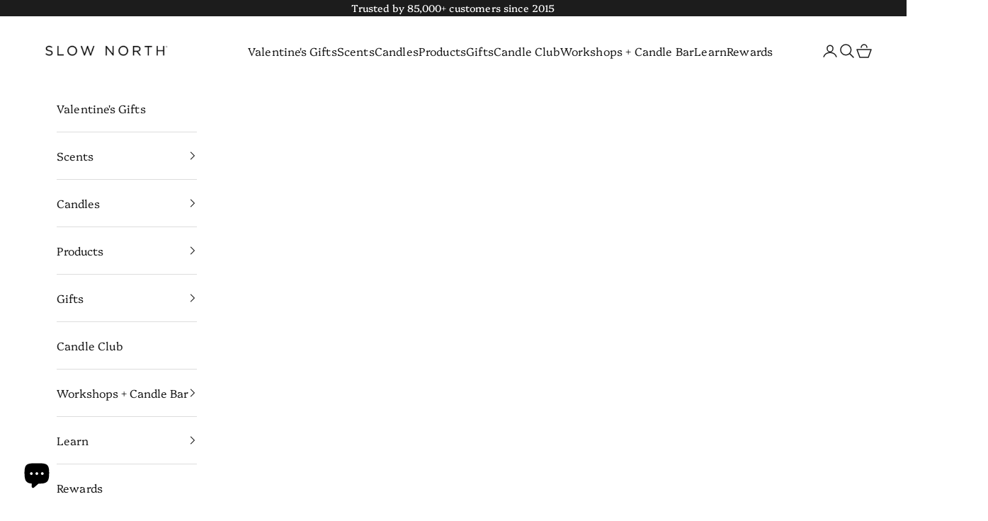

--- FILE ---
content_type: text/html; charset=utf-8
request_url: https://www.slownorth.com/collections/best-sellers
body_size: 87642
content:
<!doctype html>

<html lang="en" dir="ltr">
  <head>
    <meta charset="utf-8">
    <meta name="viewport" content="width=device-width, initial-scale=1.0, height=device-height, minimum-scale=1.0, maximum-scale=5.0">

    <title>Best Sellers</title><link rel="canonical" href="https://www.slownorth.com/collections/best-sellers"><link rel="shortcut icon" href="//www.slownorth.com/cdn/shop/files/favicon-moon-slownorth.png?v=1678222840&width=96">
      <link rel="apple-touch-icon" href="//www.slownorth.com/cdn/shop/files/favicon-moon-slownorth.png?v=1678222840&width=180"><link rel="preconnect" href="https://fonts.shopifycdn.com" crossorigin><link rel="preload" href="//www.slownorth.com/cdn/fonts/tenor_sans/tenorsans_n4.966071a72c28462a9256039d3e3dc5b0cf314f65.woff2" as="font" type="font/woff2" crossorigin><link rel="preload" href="//www.slownorth.com/cdn/fonts/platypi/platypi_n3.ca2828fbaa4e8cdd776c210f4bde9eebc87cbc7d.woff2" as="font" type="font/woff2" crossorigin><meta property="og:type" content="website">
  <meta property="og:title" content="Best Sellers"><meta property="og:image" content="http://www.slownorth.com/cdn/shop/files/Pinterest_Cover_Board_Facebook_Cover_1200_x_480_px.png?v=1730752140&width=2048">
  <meta property="og:image:secure_url" content="https://www.slownorth.com/cdn/shop/files/Pinterest_Cover_Board_Facebook_Cover_1200_x_480_px.png?v=1730752140&width=2048">
  <meta property="og:image:width" content="1200">
  <meta property="og:image:height" content="480"><meta property="og:url" content="https://www.slownorth.com/collections/best-sellers">
<meta property="og:site_name" content="Slow North"><meta name="twitter:card" content="summary"><meta name="twitter:title" content="Best Sellers">
  <meta name="twitter:description" content=""><meta name="twitter:image" content="https://www.slownorth.com/cdn/shop/files/Pinterest_Cover_Board_Facebook_Cover_1200_x_480_px.png?crop=center&height=1200&v=1730752140&width=1200">
  <meta name="twitter:image:alt" content=""><script async crossorigin fetchpriority="high" src="/cdn/shopifycloud/importmap-polyfill/es-modules-shim.2.4.0.js"></script>
<script type="application/ld+json">
  {
    "@context": "https://schema.org",
    "@type": "BreadcrumbList",
    "itemListElement": [{
        "@type": "ListItem",
        "position": 1,
        "name": "Home",
        "item": "https://www.slownorth.com"
      },{
            "@type": "ListItem",
            "position": 2,
            "name": "Best Sellers",
            "item": "https://www.slownorth.com/collections/best-sellers"
          }]
  }
</script><style>/* Typography (heading) */
  @font-face {
  font-family: "Tenor Sans";
  font-weight: 400;
  font-style: normal;
  font-display: fallback;
  src: url("//www.slownorth.com/cdn/fonts/tenor_sans/tenorsans_n4.966071a72c28462a9256039d3e3dc5b0cf314f65.woff2") format("woff2"),
       url("//www.slownorth.com/cdn/fonts/tenor_sans/tenorsans_n4.2282841d948f9649ba5c3cad6ea46df268141820.woff") format("woff");
}

/* Typography (body) */
  @font-face {
  font-family: Platypi;
  font-weight: 300;
  font-style: normal;
  font-display: fallback;
  src: url("//www.slownorth.com/cdn/fonts/platypi/platypi_n3.ca2828fbaa4e8cdd776c210f4bde9eebc87cbc7d.woff2") format("woff2"),
       url("//www.slownorth.com/cdn/fonts/platypi/platypi_n3.e0a33bb0825d6f004d3a36a491393238de4feafa.woff") format("woff");
}

@font-face {
  font-family: Platypi;
  font-weight: 300;
  font-style: italic;
  font-display: fallback;
  src: url("//www.slownorth.com/cdn/fonts/platypi/platypi_i3.69f3f79901aecf050a7ef489ca4a80c95acc9f6d.woff2") format("woff2"),
       url("//www.slownorth.com/cdn/fonts/platypi/platypi_i3.dad477b731819d78fa6a885bd453f7bac4bdcc07.woff") format("woff");
}

@font-face {
  font-family: Platypi;
  font-weight: 400;
  font-style: normal;
  font-display: fallback;
  src: url("//www.slownorth.com/cdn/fonts/platypi/platypi_n4.62b1c33c9b8c4a87704d4fe197104d07eb49e00d.woff2") format("woff2"),
       url("//www.slownorth.com/cdn/fonts/platypi/platypi_n4.c6967b9dc18e53adaded00c3a60f6c2d4d4cbe0c.woff") format("woff");
}

@font-face {
  font-family: Platypi;
  font-weight: 400;
  font-style: italic;
  font-display: fallback;
  src: url("//www.slownorth.com/cdn/fonts/platypi/platypi_i4.05fb4be29957479f45a747a938458472d665117e.woff2") format("woff2"),
       url("//www.slownorth.com/cdn/fonts/platypi/platypi_i4.3a4bf82aa6fce32078ac213982d278250ac05cb1.woff") format("woff");
}

:root {
    /* Container */
    --container-max-width: 100%;
    --container-xxs-max-width: 27.5rem; /* 440px */
    --container-xs-max-width: 42.5rem; /* 680px */
    --container-sm-max-width: 61.25rem; /* 980px */
    --container-md-max-width: 71.875rem; /* 1150px */
    --container-lg-max-width: 78.75rem; /* 1260px */
    --container-xl-max-width: 85rem; /* 1360px */
    --container-gutter: 1.25rem;

    --section-vertical-spacing: 2.5rem;
    --section-vertical-spacing-tight:2.5rem;

    --section-stack-gap:2.25rem;
    --section-stack-gap-tight:2.25rem;

    /* Form settings */
    --form-gap: 1.25rem; /* Gap between fieldset and submit button */
    --fieldset-gap: 1rem; /* Gap between each form input within a fieldset */
    --form-control-gap: 0.625rem; /* Gap between input and label (ignored for floating label) */
    --checkbox-control-gap: 0.75rem; /* Horizontal gap between checkbox and its associated label */
    --input-padding-block: 0.65rem; /* Vertical padding for input, textarea and native select */
    --input-padding-inline: 0.8rem; /* Horizontal padding for input, textarea and native select */
    --checkbox-size: 0.875rem; /* Size (width and height) for checkbox */

    /* Other sizes */
    --sticky-area-height: calc(var(--announcement-bar-is-sticky, 0) * var(--announcement-bar-height, 0px) + var(--header-is-sticky, 0) * var(--header-is-visible, 1) * var(--header-height, 0px));

    /* RTL support */
    --transform-logical-flip: 1;
    --transform-origin-start: left;
    --transform-origin-end: right;

    /**
     * ---------------------------------------------------------------------
     * TYPOGRAPHY
     * ---------------------------------------------------------------------
     */

    /* Font properties */
    --heading-font-family: "Tenor Sans", sans-serif;
    --heading-font-weight: 400;
    --heading-font-style: normal;
    --heading-text-transform: uppercase;
    --heading-letter-spacing: 0.0em;
    --text-font-family: Platypi, serif;
    --text-font-weight: 300;
    --text-font-style: normal;
    --text-letter-spacing: 0.01em;
    --button-font: var(--heading-font-style) var(--heading-font-weight) var(--text-sm) / 1.65 var(--heading-font-family);
    --button-text-transform: uppercase;
    --button-letter-spacing: 0.01em;

    /* Font sizes */--text-heading-size-factor: 1.3;
    --text-h1: max(0.6875rem, clamp(1.375rem, 1.146341463414634rem + 0.975609756097561vw, 2rem) * var(--text-heading-size-factor));
    --text-h2: max(0.6875rem, clamp(1.25rem, 1.0670731707317074rem + 0.7804878048780488vw, 1.75rem) * var(--text-heading-size-factor));
    --text-h3: max(0.6875rem, clamp(1.125rem, 1.0335365853658536rem + 0.3902439024390244vw, 1.375rem) * var(--text-heading-size-factor));
    --text-h4: max(0.6875rem, clamp(1rem, 0.9542682926829268rem + 0.1951219512195122vw, 1.125rem) * var(--text-heading-size-factor));
    --text-h5: calc(0.875rem * var(--text-heading-size-factor));
    --text-h6: calc(0.75rem * var(--text-heading-size-factor));

    --text-xs: 0.75rem;
    --text-sm: 0.8125rem;
    --text-base: 0.875rem;
    --text-lg: 1.0rem;
    --text-xl: 1.25rem;

    /* Rounded variables (used for border radius) */
    --rounded-full: 9999px;
    --button-border-radius: 0.625rem;
    --input-border-radius: 0.0rem;

    /* Box shadow */
    --shadow-sm: 0 2px 8px rgb(0 0 0 / 0.05);
    --shadow: 0 5px 15px rgb(0 0 0 / 0.05);
    --shadow-md: 0 5px 30px rgb(0 0 0 / 0.05);
    --shadow-block: px px px rgb(var(--text-primary) / 0.0);

    /**
     * ---------------------------------------------------------------------
     * OTHER
     * ---------------------------------------------------------------------
     */

    --checkmark-svg-url: url(//www.slownorth.com/cdn/shop/t/30/assets/checkmark.svg?v=77552481021870063511768966400);
    --cursor-zoom-in-svg-url: url(//www.slownorth.com/cdn/shop/t/30/assets/cursor-zoom-in.svg?v=112480252220988712521768966400);
  }

  [dir="rtl"]:root {
    /* RTL support */
    --transform-logical-flip: -1;
    --transform-origin-start: right;
    --transform-origin-end: left;
  }

  @media screen and (min-width: 700px) {
    :root {
      /* Typography (font size) */
      --text-xs: 0.875rem;
      --text-sm: 0.9375rem;
      --text-base: 1.0rem;
      --text-lg: 1.125rem;
      --text-xl: 1.375rem;

      /* Spacing settings */
      --container-gutter: 2rem;
    }
  }

  @media screen and (min-width: 1000px) {
    :root {
      /* Spacing settings */
      --container-gutter: 3rem;

      --section-vertical-spacing: 4rem;
      --section-vertical-spacing-tight: 4rem;

      --section-stack-gap:3rem;
      --section-stack-gap-tight:3rem;
    }
  }:root {/* Overlay used for modal */
    --page-overlay: 0 0 0 / 0.4;

    /* We use the first scheme background as default */
    --page-background: ;

    /* Product colors */
    --on-sale-text: 0 0 0;
    --on-sale-badge-background: 0 0 0;
    --on-sale-badge-text: 255 255 255;
    --sold-out-badge-background: 239 239 239;
    --sold-out-badge-text: 0 0 0 / 0.65;
    --custom-badge-background: 28 28 28;
    --custom-badge-text: 255 255 255;
    --star-color: 255 186 0;

    /* Status colors */
    --success-background: 212 227 203;
    --success-text: 48 122 7;
    --warning-background: 253 241 224;
    --warning-text: 237 138 0;
    --error-background: 243 204 204;
    --error-text: 203 43 43;
  }.color-scheme--scheme-1 {
      /* Color settings */--accent: 28 28 28;
      --text-color: 28 28 28;
      --background: 239 239 239 / 1.0;
      --background-without-opacity: 239 239 239;
      --background-gradient: ;--border-color: 207 207 207;/* Button colors */
      --button-background: 28 28 28;
      --button-text-color: 255 255 255;

      /* Circled buttons */
      --circle-button-background: 255 255 255;
      --circle-button-text-color: 28 28 28;
    }.shopify-section:has(.section-spacing.color-scheme--bg-609ecfcfee2f667ac6c12366fc6ece56) + .shopify-section:has(.section-spacing.color-scheme--bg-609ecfcfee2f667ac6c12366fc6ece56:not(.bordered-section)) .section-spacing {
      padding-block-start: 0;
    }.color-scheme--scheme-2 {
      /* Color settings */--accent: 28 28 28;
      --text-color: 28 28 28;
      --background: 255 255 255 / 1.0;
      --background-without-opacity: 255 255 255;
      --background-gradient: ;--border-color: 221 221 221;/* Button colors */
      --button-background: 28 28 28;
      --button-text-color: 255 255 255;

      /* Circled buttons */
      --circle-button-background: 255 255 255;
      --circle-button-text-color: 28 28 28;
    }.shopify-section:has(.section-spacing.color-scheme--bg-54922f2e920ba8346f6dc0fba343d673) + .shopify-section:has(.section-spacing.color-scheme--bg-54922f2e920ba8346f6dc0fba343d673:not(.bordered-section)) .section-spacing {
      padding-block-start: 0;
    }.color-scheme--scheme-3 {
      /* Color settings */--accent: 255 255 255;
      --text-color: 255 255 255;
      --background: 28 28 28 / 1.0;
      --background-without-opacity: 28 28 28;
      --background-gradient: ;--border-color: 62 62 62;/* Button colors */
      --button-background: 255 255 255;
      --button-text-color: 28 28 28;

      /* Circled buttons */
      --circle-button-background: 255 255 255;
      --circle-button-text-color: 28 28 28;
    }.shopify-section:has(.section-spacing.color-scheme--bg-c1f8cb21047e4797e94d0969dc5d1e44) + .shopify-section:has(.section-spacing.color-scheme--bg-c1f8cb21047e4797e94d0969dc5d1e44:not(.bordered-section)) .section-spacing {
      padding-block-start: 0;
    }.color-scheme--scheme-4 {
      /* Color settings */--accent: 255 255 255;
      --text-color: 255 255 255;
      --background: 0 0 0 / 0.0;
      --background-without-opacity: 0 0 0;
      --background-gradient: ;--border-color: 255 255 255;/* Button colors */
      --button-background: 255 255 255;
      --button-text-color: 28 28 28;

      /* Circled buttons */
      --circle-button-background: 255 255 255;
      --circle-button-text-color: 28 28 28;
    }.shopify-section:has(.section-spacing.color-scheme--bg-3671eee015764974ee0aef1536023e0f) + .shopify-section:has(.section-spacing.color-scheme--bg-3671eee015764974ee0aef1536023e0f:not(.bordered-section)) .section-spacing {
      padding-block-start: 0;
    }.color-scheme--scheme-5 {
      /* Color settings */--accent: 255 255 255;
      --text-color: 255 255 255;
      --background: 30 44 1 / 1.0;
      --background-without-opacity: 30 44 1;
      --background-gradient: ;--border-color: 64 76 39;/* Button colors */
      --button-background: 255 255 255;
      --button-text-color: 28 28 28;

      /* Circled buttons */
      --circle-button-background: 255 255 255;
      --circle-button-text-color: 28 28 28;
    }.shopify-section:has(.section-spacing.color-scheme--bg-e85f40e3091d9acaa7e50f2b9bcd051c) + .shopify-section:has(.section-spacing.color-scheme--bg-e85f40e3091d9acaa7e50f2b9bcd051c:not(.bordered-section)) .section-spacing {
      padding-block-start: 0;
    }.color-scheme--dialog {
      /* Color settings */--accent: 28 28 28;
      --text-color: 28 28 28;
      --background: 255 255 255 / 1.0;
      --background-without-opacity: 255 255 255;
      --background-gradient: ;--border-color: 221 221 221;/* Button colors */
      --button-background: 28 28 28;
      --button-text-color: 255 255 255;

      /* Circled buttons */
      --circle-button-background: 255 255 255;
      --circle-button-text-color: 28 28 28;
    }
</style><script>
  // This allows to expose several variables to the global scope, to be used in scripts
  window.themeVariables = {
    settings: {
      showPageTransition: null,
      pageType: "collection",
      moneyFormat: "$ {{amount}}",
      moneyWithCurrencyFormat: "$ {{amount}} USD",
      currencyCodeEnabled: false,
      cartType: "drawer",
      staggerMenuApparition: true
    },

    strings: {
      addedToCart: "Added to your cart!",
      addedToCartWithTitle: "{{ product_title }} added to cart.",
      closeGallery: "Close gallery",
      zoomGallery: "Zoom picture",
      errorGallery: "Image cannot be loaded",
      shippingEstimatorNoResults: "Sorry, we do not ship to your address.",
      shippingEstimatorOneResult: "There is one shipping rate for your address:",
      shippingEstimatorMultipleResults: "There are several shipping rates for your address:",
      shippingEstimatorError: "One or more error occurred while retrieving shipping rates:",
      next: "Next",
      previous: "Previous"
    },

    mediaQueries: {
      'sm': 'screen and (min-width: 700px)',
      'md': 'screen and (min-width: 1000px)',
      'lg': 'screen and (min-width: 1150px)',
      'xl': 'screen and (min-width: 1400px)',
      '2xl': 'screen and (min-width: 1600px)',
      'sm-max': 'screen and (max-width: 699px)',
      'md-max': 'screen and (max-width: 999px)',
      'lg-max': 'screen and (max-width: 1149px)',
      'xl-max': 'screen and (max-width: 1399px)',
      '2xl-max': 'screen and (max-width: 1599px)',
      'motion-safe': '(prefers-reduced-motion: no-preference)',
      'motion-reduce': '(prefers-reduced-motion: reduce)',
      'supports-hover': 'screen and (pointer: fine)',
      'supports-touch': 'screen and (hover: none)'
    }
  };</script><script type="importmap">{
        "imports": {
          "vendor": "//www.slownorth.com/cdn/shop/t/30/assets/vendor.min.js?v=55929477288600450501768966367",
          "theme": "//www.slownorth.com/cdn/shop/t/30/assets/theme.js?v=103030472301900935361768966367",
          "photoswipe": "//www.slownorth.com/cdn/shop/t/30/assets/photoswipe.min.js?v=13374349288281597431768966366"
        }
      }
    </script>

    <script type="module" src="//www.slownorth.com/cdn/shop/t/30/assets/vendor.min.js?v=55929477288600450501768966367"></script>
    <script type="module" src="//www.slownorth.com/cdn/shop/t/30/assets/theme.js?v=103030472301900935361768966367"></script>

    <script>window.performance && window.performance.mark && window.performance.mark('shopify.content_for_header.start');</script><meta name="google-site-verification" content="dwRx0NiZqHD5GIvcQQ-SmrOqwYCeTmEdE1T9Z0Q3ODI">
<meta id="shopify-digital-wallet" name="shopify-digital-wallet" content="/11988002/digital_wallets/dialog">
<meta name="shopify-checkout-api-token" content="a4ac50f63f957a14daa4c4ff90b66576">
<meta id="in-context-paypal-metadata" data-shop-id="11988002" data-venmo-supported="true" data-environment="production" data-locale="en_US" data-paypal-v4="true" data-currency="USD">
<link rel="alternate" type="application/atom+xml" title="Feed" href="/collections/best-sellers.atom" />
<link rel="alternate" type="application/json+oembed" href="https://www.slownorth.com/collections/best-sellers.oembed">
<script async="async" src="/checkouts/internal/preloads.js?locale=en-US"></script>
<link rel="preconnect" href="https://shop.app" crossorigin="anonymous">
<script async="async" src="https://shop.app/checkouts/internal/preloads.js?locale=en-US&shop_id=11988002" crossorigin="anonymous"></script>
<script id="apple-pay-shop-capabilities" type="application/json">{"shopId":11988002,"countryCode":"US","currencyCode":"USD","merchantCapabilities":["supports3DS"],"merchantId":"gid:\/\/shopify\/Shop\/11988002","merchantName":"Slow North","requiredBillingContactFields":["postalAddress","email","phone"],"requiredShippingContactFields":["postalAddress","email","phone"],"shippingType":"shipping","supportedNetworks":["visa","masterCard","amex","discover","elo","jcb"],"total":{"type":"pending","label":"Slow North","amount":"1.00"},"shopifyPaymentsEnabled":true,"supportsSubscriptions":true}</script>
<script id="shopify-features" type="application/json">{"accessToken":"a4ac50f63f957a14daa4c4ff90b66576","betas":["rich-media-storefront-analytics"],"domain":"www.slownorth.com","predictiveSearch":true,"shopId":11988002,"locale":"en"}</script>
<script>var Shopify = Shopify || {};
Shopify.shop = "slow-north-2.myshopify.com";
Shopify.locale = "en";
Shopify.currency = {"active":"USD","rate":"1.0"};
Shopify.country = "US";
Shopify.theme = {"name":"Updated copy of Prestige 10 - 1.20.26","id":181515092241,"schema_name":"Prestige","schema_version":"10.11.1","theme_store_id":855,"role":"main"};
Shopify.theme.handle = "null";
Shopify.theme.style = {"id":null,"handle":null};
Shopify.cdnHost = "www.slownorth.com/cdn";
Shopify.routes = Shopify.routes || {};
Shopify.routes.root = "/";</script>
<script type="module">!function(o){(o.Shopify=o.Shopify||{}).modules=!0}(window);</script>
<script>!function(o){function n(){var o=[];function n(){o.push(Array.prototype.slice.apply(arguments))}return n.q=o,n}var t=o.Shopify=o.Shopify||{};t.loadFeatures=n(),t.autoloadFeatures=n()}(window);</script>
<script>
  window.ShopifyPay = window.ShopifyPay || {};
  window.ShopifyPay.apiHost = "shop.app\/pay";
  window.ShopifyPay.redirectState = null;
</script>
<script id="shop-js-analytics" type="application/json">{"pageType":"collection"}</script>
<script defer="defer" async type="module" src="//www.slownorth.com/cdn/shopifycloud/shop-js/modules/v2/client.init-shop-cart-sync_BT-GjEfc.en.esm.js"></script>
<script defer="defer" async type="module" src="//www.slownorth.com/cdn/shopifycloud/shop-js/modules/v2/chunk.common_D58fp_Oc.esm.js"></script>
<script defer="defer" async type="module" src="//www.slownorth.com/cdn/shopifycloud/shop-js/modules/v2/chunk.modal_xMitdFEc.esm.js"></script>
<script type="module">
  await import("//www.slownorth.com/cdn/shopifycloud/shop-js/modules/v2/client.init-shop-cart-sync_BT-GjEfc.en.esm.js");
await import("//www.slownorth.com/cdn/shopifycloud/shop-js/modules/v2/chunk.common_D58fp_Oc.esm.js");
await import("//www.slownorth.com/cdn/shopifycloud/shop-js/modules/v2/chunk.modal_xMitdFEc.esm.js");

  window.Shopify.SignInWithShop?.initShopCartSync?.({"fedCMEnabled":true,"windoidEnabled":true});

</script>
<script>
  window.Shopify = window.Shopify || {};
  if (!window.Shopify.featureAssets) window.Shopify.featureAssets = {};
  window.Shopify.featureAssets['shop-js'] = {"shop-cart-sync":["modules/v2/client.shop-cart-sync_DZOKe7Ll.en.esm.js","modules/v2/chunk.common_D58fp_Oc.esm.js","modules/v2/chunk.modal_xMitdFEc.esm.js"],"init-fed-cm":["modules/v2/client.init-fed-cm_B6oLuCjv.en.esm.js","modules/v2/chunk.common_D58fp_Oc.esm.js","modules/v2/chunk.modal_xMitdFEc.esm.js"],"shop-cash-offers":["modules/v2/client.shop-cash-offers_D2sdYoxE.en.esm.js","modules/v2/chunk.common_D58fp_Oc.esm.js","modules/v2/chunk.modal_xMitdFEc.esm.js"],"shop-login-button":["modules/v2/client.shop-login-button_QeVjl5Y3.en.esm.js","modules/v2/chunk.common_D58fp_Oc.esm.js","modules/v2/chunk.modal_xMitdFEc.esm.js"],"pay-button":["modules/v2/client.pay-button_DXTOsIq6.en.esm.js","modules/v2/chunk.common_D58fp_Oc.esm.js","modules/v2/chunk.modal_xMitdFEc.esm.js"],"shop-button":["modules/v2/client.shop-button_DQZHx9pm.en.esm.js","modules/v2/chunk.common_D58fp_Oc.esm.js","modules/v2/chunk.modal_xMitdFEc.esm.js"],"avatar":["modules/v2/client.avatar_BTnouDA3.en.esm.js"],"init-windoid":["modules/v2/client.init-windoid_CR1B-cfM.en.esm.js","modules/v2/chunk.common_D58fp_Oc.esm.js","modules/v2/chunk.modal_xMitdFEc.esm.js"],"init-shop-for-new-customer-accounts":["modules/v2/client.init-shop-for-new-customer-accounts_C_vY_xzh.en.esm.js","modules/v2/client.shop-login-button_QeVjl5Y3.en.esm.js","modules/v2/chunk.common_D58fp_Oc.esm.js","modules/v2/chunk.modal_xMitdFEc.esm.js"],"init-shop-email-lookup-coordinator":["modules/v2/client.init-shop-email-lookup-coordinator_BI7n9ZSv.en.esm.js","modules/v2/chunk.common_D58fp_Oc.esm.js","modules/v2/chunk.modal_xMitdFEc.esm.js"],"init-shop-cart-sync":["modules/v2/client.init-shop-cart-sync_BT-GjEfc.en.esm.js","modules/v2/chunk.common_D58fp_Oc.esm.js","modules/v2/chunk.modal_xMitdFEc.esm.js"],"shop-toast-manager":["modules/v2/client.shop-toast-manager_DiYdP3xc.en.esm.js","modules/v2/chunk.common_D58fp_Oc.esm.js","modules/v2/chunk.modal_xMitdFEc.esm.js"],"init-customer-accounts":["modules/v2/client.init-customer-accounts_D9ZNqS-Q.en.esm.js","modules/v2/client.shop-login-button_QeVjl5Y3.en.esm.js","modules/v2/chunk.common_D58fp_Oc.esm.js","modules/v2/chunk.modal_xMitdFEc.esm.js"],"init-customer-accounts-sign-up":["modules/v2/client.init-customer-accounts-sign-up_iGw4briv.en.esm.js","modules/v2/client.shop-login-button_QeVjl5Y3.en.esm.js","modules/v2/chunk.common_D58fp_Oc.esm.js","modules/v2/chunk.modal_xMitdFEc.esm.js"],"shop-follow-button":["modules/v2/client.shop-follow-button_CqMgW2wH.en.esm.js","modules/v2/chunk.common_D58fp_Oc.esm.js","modules/v2/chunk.modal_xMitdFEc.esm.js"],"checkout-modal":["modules/v2/client.checkout-modal_xHeaAweL.en.esm.js","modules/v2/chunk.common_D58fp_Oc.esm.js","modules/v2/chunk.modal_xMitdFEc.esm.js"],"shop-login":["modules/v2/client.shop-login_D91U-Q7h.en.esm.js","modules/v2/chunk.common_D58fp_Oc.esm.js","modules/v2/chunk.modal_xMitdFEc.esm.js"],"lead-capture":["modules/v2/client.lead-capture_BJmE1dJe.en.esm.js","modules/v2/chunk.common_D58fp_Oc.esm.js","modules/v2/chunk.modal_xMitdFEc.esm.js"],"payment-terms":["modules/v2/client.payment-terms_Ci9AEqFq.en.esm.js","modules/v2/chunk.common_D58fp_Oc.esm.js","modules/v2/chunk.modal_xMitdFEc.esm.js"]};
</script>
<script>(function() {
  var isLoaded = false;
  function asyncLoad() {
    if (isLoaded) return;
    isLoaded = true;
    var urls = ["\/\/staticw2.yotpo.com\/D5QUiTQmK6quFUwjPaUvsCsbyJD1qkFX3hGE4XZA\/widget.js?shop=slow-north-2.myshopify.com","https:\/\/cdn-loyalty.yotpo.com\/loader\/-r28_M_Kf5nu-xciZddotw.js?shop=slow-north-2.myshopify.com","https:\/\/cdn.shopify.com\/s\/files\/1\/1198\/8002\/t\/19\/assets\/loy_11988002.js?v=1718824516\u0026shop=slow-north-2.myshopify.com","https:\/\/sprout-app.thegoodapi.com\/app\/assets\/js\/badges\/cart_badge_script?shop=slow-north-2.myshopify.com","https:\/\/sprout-app.thegoodapi.com\/app\/badges\/product_script?shop=slow-north-2.myshopify.com","https:\/\/sprout-app.thegoodapi.com\/app\/assets\/js\/badges\/tree_count_banner_script?shop=slow-north-2.myshopify.com","https:\/\/widgets.juniphq.com\/v1\/junip_shopify.js?shop=slow-north-2.myshopify.com"];
    for (var i = 0; i < urls.length; i++) {
      var s = document.createElement('script');
      s.type = 'text/javascript';
      s.async = true;
      s.src = urls[i];
      var x = document.getElementsByTagName('script')[0];
      x.parentNode.insertBefore(s, x);
    }
  };
  if(window.attachEvent) {
    window.attachEvent('onload', asyncLoad);
  } else {
    window.addEventListener('load', asyncLoad, false);
  }
})();</script>
<script id="__st">var __st={"a":11988002,"offset":-21600,"reqid":"2c4284fc-f60f-4912-949d-b7e639edb342-1769119247","pageurl":"www.slownorth.com\/collections\/best-sellers","u":"9ba1d64330cc","p":"collection","rtyp":"collection","rid":156491317332};</script>
<script>window.ShopifyPaypalV4VisibilityTracking = true;</script>
<script id="captcha-bootstrap">!function(){'use strict';const t='contact',e='account',n='new_comment',o=[[t,t],['blogs',n],['comments',n],[t,'customer']],c=[[e,'customer_login'],[e,'guest_login'],[e,'recover_customer_password'],[e,'create_customer']],r=t=>t.map((([t,e])=>`form[action*='/${t}']:not([data-nocaptcha='true']) input[name='form_type'][value='${e}']`)).join(','),a=t=>()=>t?[...document.querySelectorAll(t)].map((t=>t.form)):[];function s(){const t=[...o],e=r(t);return a(e)}const i='password',u='form_key',d=['recaptcha-v3-token','g-recaptcha-response','h-captcha-response',i],f=()=>{try{return window.sessionStorage}catch{return}},m='__shopify_v',_=t=>t.elements[u];function p(t,e,n=!1){try{const o=window.sessionStorage,c=JSON.parse(o.getItem(e)),{data:r}=function(t){const{data:e,action:n}=t;return t[m]||n?{data:e,action:n}:{data:t,action:n}}(c);for(const[e,n]of Object.entries(r))t.elements[e]&&(t.elements[e].value=n);n&&o.removeItem(e)}catch(o){console.error('form repopulation failed',{error:o})}}const l='form_type',E='cptcha';function T(t){t.dataset[E]=!0}const w=window,h=w.document,L='Shopify',v='ce_forms',y='captcha';let A=!1;((t,e)=>{const n=(g='f06e6c50-85a8-45c8-87d0-21a2b65856fe',I='https://cdn.shopify.com/shopifycloud/storefront-forms-hcaptcha/ce_storefront_forms_captcha_hcaptcha.v1.5.2.iife.js',D={infoText:'Protected by hCaptcha',privacyText:'Privacy',termsText:'Terms'},(t,e,n)=>{const o=w[L][v],c=o.bindForm;if(c)return c(t,g,e,D).then(n);var r;o.q.push([[t,g,e,D],n]),r=I,A||(h.body.append(Object.assign(h.createElement('script'),{id:'captcha-provider',async:!0,src:r})),A=!0)});var g,I,D;w[L]=w[L]||{},w[L][v]=w[L][v]||{},w[L][v].q=[],w[L][y]=w[L][y]||{},w[L][y].protect=function(t,e){n(t,void 0,e),T(t)},Object.freeze(w[L][y]),function(t,e,n,w,h,L){const[v,y,A,g]=function(t,e,n){const i=e?o:[],u=t?c:[],d=[...i,...u],f=r(d),m=r(i),_=r(d.filter((([t,e])=>n.includes(e))));return[a(f),a(m),a(_),s()]}(w,h,L),I=t=>{const e=t.target;return e instanceof HTMLFormElement?e:e&&e.form},D=t=>v().includes(t);t.addEventListener('submit',(t=>{const e=I(t);if(!e)return;const n=D(e)&&!e.dataset.hcaptchaBound&&!e.dataset.recaptchaBound,o=_(e),c=g().includes(e)&&(!o||!o.value);(n||c)&&t.preventDefault(),c&&!n&&(function(t){try{if(!f())return;!function(t){const e=f();if(!e)return;const n=_(t);if(!n)return;const o=n.value;o&&e.removeItem(o)}(t);const e=Array.from(Array(32),(()=>Math.random().toString(36)[2])).join('');!function(t,e){_(t)||t.append(Object.assign(document.createElement('input'),{type:'hidden',name:u})),t.elements[u].value=e}(t,e),function(t,e){const n=f();if(!n)return;const o=[...t.querySelectorAll(`input[type='${i}']`)].map((({name:t})=>t)),c=[...d,...o],r={};for(const[a,s]of new FormData(t).entries())c.includes(a)||(r[a]=s);n.setItem(e,JSON.stringify({[m]:1,action:t.action,data:r}))}(t,e)}catch(e){console.error('failed to persist form',e)}}(e),e.submit())}));const S=(t,e)=>{t&&!t.dataset[E]&&(n(t,e.some((e=>e===t))),T(t))};for(const o of['focusin','change'])t.addEventListener(o,(t=>{const e=I(t);D(e)&&S(e,y())}));const B=e.get('form_key'),M=e.get(l),P=B&&M;t.addEventListener('DOMContentLoaded',(()=>{const t=y();if(P)for(const e of t)e.elements[l].value===M&&p(e,B);[...new Set([...A(),...v().filter((t=>'true'===t.dataset.shopifyCaptcha))])].forEach((e=>S(e,t)))}))}(h,new URLSearchParams(w.location.search),n,t,e,['guest_login'])})(!0,!0)}();</script>
<script integrity="sha256-4kQ18oKyAcykRKYeNunJcIwy7WH5gtpwJnB7kiuLZ1E=" data-source-attribution="shopify.loadfeatures" defer="defer" src="//www.slownorth.com/cdn/shopifycloud/storefront/assets/storefront/load_feature-a0a9edcb.js" crossorigin="anonymous"></script>
<script crossorigin="anonymous" defer="defer" src="//www.slownorth.com/cdn/shopifycloud/storefront/assets/shopify_pay/storefront-65b4c6d7.js?v=20250812"></script>
<script data-source-attribution="shopify.dynamic_checkout.dynamic.init">var Shopify=Shopify||{};Shopify.PaymentButton=Shopify.PaymentButton||{isStorefrontPortableWallets:!0,init:function(){window.Shopify.PaymentButton.init=function(){};var t=document.createElement("script");t.src="https://www.slownorth.com/cdn/shopifycloud/portable-wallets/latest/portable-wallets.en.js",t.type="module",document.head.appendChild(t)}};
</script>
<script data-source-attribution="shopify.dynamic_checkout.buyer_consent">
  function portableWalletsHideBuyerConsent(e){var t=document.getElementById("shopify-buyer-consent"),n=document.getElementById("shopify-subscription-policy-button");t&&n&&(t.classList.add("hidden"),t.setAttribute("aria-hidden","true"),n.removeEventListener("click",e))}function portableWalletsShowBuyerConsent(e){var t=document.getElementById("shopify-buyer-consent"),n=document.getElementById("shopify-subscription-policy-button");t&&n&&(t.classList.remove("hidden"),t.removeAttribute("aria-hidden"),n.addEventListener("click",e))}window.Shopify?.PaymentButton&&(window.Shopify.PaymentButton.hideBuyerConsent=portableWalletsHideBuyerConsent,window.Shopify.PaymentButton.showBuyerConsent=portableWalletsShowBuyerConsent);
</script>
<script data-source-attribution="shopify.dynamic_checkout.cart.bootstrap">document.addEventListener("DOMContentLoaded",(function(){function t(){return document.querySelector("shopify-accelerated-checkout-cart, shopify-accelerated-checkout")}if(t())Shopify.PaymentButton.init();else{new MutationObserver((function(e,n){t()&&(Shopify.PaymentButton.init(),n.disconnect())})).observe(document.body,{childList:!0,subtree:!0})}}));
</script>
<script id='scb4127' type='text/javascript' async='' src='https://www.slownorth.com/cdn/shopifycloud/privacy-banner/storefront-banner.js'></script><link id="shopify-accelerated-checkout-styles" rel="stylesheet" media="screen" href="https://www.slownorth.com/cdn/shopifycloud/portable-wallets/latest/accelerated-checkout-backwards-compat.css" crossorigin="anonymous">
<style id="shopify-accelerated-checkout-cart">
        #shopify-buyer-consent {
  margin-top: 1em;
  display: inline-block;
  width: 100%;
}

#shopify-buyer-consent.hidden {
  display: none;
}

#shopify-subscription-policy-button {
  background: none;
  border: none;
  padding: 0;
  text-decoration: underline;
  font-size: inherit;
  cursor: pointer;
}

#shopify-subscription-policy-button::before {
  box-shadow: none;
}

      </style>

<script>window.performance && window.performance.mark && window.performance.mark('shopify.content_for_header.end');</script>
<link href="//www.slownorth.com/cdn/shop/t/30/assets/theme.css?v=151734762274195956711768966368" rel="stylesheet" type="text/css" media="all" />


<script>
  document.addEventListener("DOMContentLoaded", function(event) {
    const style = document.getElementById('wsg-custom-style');
    if (typeof window.isWsgCustomer != "undefined" && isWsgCustomer) {
      style.innerHTML = `
        ${style.innerHTML} 
        /* A friend of hideWsg - this will _show_ only for wsg customers. Add class to an element to use */
        .showWsg {
          display: unset;
        }
        /* wholesale only CSS */
        .additional-checkout-buttons, .shopify-payment-button {
          display: none !important;
        }
        .wsg-proxy-container select {
          background-color: 
          ${
        document.querySelector('input').style.backgroundColor
          ? document.querySelector('input').style.backgroundColor
          : 'white'
        } !important;
        }
      `;
    } else {
      style.innerHTML = `
        ${style.innerHTML}
        /* Add CSS rules here for NOT wsg customers - great to hide elements from retail when we can't access the code driving the element */
        
      `;
    }

    if (typeof window.embedButtonBg !== undefined && typeof window.embedButtonText !== undefined && window.embedButtonBg !== window.embedButtonText) {
      style.innerHTML = `
        ${style.innerHTML}
        .wsg-button-fix {
          background: ${embedButtonBg} !important;
          border-color: ${embedButtonBg} !important;
          color: ${embedButtonText} !important;
        }
      `;
    }

    // =========================
    //         CUSTOM JS
    // ==========================
    if (document.querySelector(".wsg-proxy-container")) {
      initNodeObserver(wsgCustomJs);
    }
  })

  function wsgCustomJs() {

    // update button classes
    const button = document.querySelectorAll(".wsg-button-fix");
    let buttonClass = "xxButtonClassesHerexx";
    buttonClass = buttonClass.split(" ");
    for (let i = 0; i < button.length; i++) {
      button[i].classList.add(... buttonClass);
    }

    // wsgCustomJs window placeholder
    // update secondary btn color on proxy cart
    if (document.getElementById("wsg-checkout-one")) {
      const checkoutButton = document.getElementById("wsg-checkout-one");
      let wsgBtnColor = window.getComputedStyle(checkoutButton).backgroundColor;
      let wsgBtnBackground = "none";
      let wsgBtnBorder = "thin solid " + wsgBtnColor;
      let wsgBtnPadding = window.getComputedStyle(checkoutButton).padding;
      let spofBtn = document.querySelectorAll(".spof-btn");
      for (let i = 0; i < spofBtn.length; i++) {
        spofBtn[i].style.background = wsgBtnBackground;
        spofBtn[i].style.color = wsgBtnColor;
        spofBtn[i].style.border = wsgBtnBorder;
        spofBtn[i].style.padding = wsgBtnPadding;
      }
    }

    // update Quick Order Form label
    if (typeof window.embedSPOFLabel != "undefined" && embedSPOFLabel) {
      document.querySelectorAll(".spof-btn").forEach(function(spofBtn) {
        spofBtn.removeAttribute("data-translation-selector");
        spofBtn.innerHTML = embedSPOFLabel;
      });
    }
  }

  function initNodeObserver(onChangeNodeCallback) {

    // Select the node that will be observed for mutations
    const targetNode = document.querySelector(".wsg-proxy-container");

    // Options for the observer (which mutations to observe)
    const config = {
      attributes: true,
      childList: true,
      subtree: true
    };

    // Callback function to execute when mutations are observed
    const callback = function(mutationsList, observer) {
      for (const mutation of mutationsList) {
        if (mutation.type === 'childList') {
          onChangeNodeCallback();
          observer.disconnect();
        }
      }
    };

    // Create an observer instance linked to the callback function
    const observer = new MutationObserver(callback);

    // Start observing the target node for configured mutations
    observer.observe(targetNode, config);
  }
</script>


<style id="wsg-custom-style">
  /* A friend of hideWsg - this will _show_ only for wsg customers. Add class to an element to use */
  .showWsg {
    display: none;
  }
  /* Signup/login */
  #wsg-signup select,
  #wsg-signup input,
  #wsg-signup textarea {
    height: 46px;
    border: thin solid #d1d1d1;
    padding: 6px 10px;
  }
  #wsg-signup textarea {
    min-height: 100px;
  }
  .wsg-login-input {
    height: 46px;
    border: thin solid #d1d1d1;
    padding: 6px 10px;
  }
  #wsg-signup select {
  }
/*   Quick Order Form */
  .wsg-table td {
    border: none;
    min-width: 150px;
  }
  .wsg-table tr {
    border-bottom: thin solid #d1d1d1; 
    border-left: none;
  }
  .wsg-table input[type="number"] {
    border: thin solid #d1d1d1;
    padding: 5px 15px;
    min-height: 42px;
  }
  #wsg-spof-link a {
    text-decoration: inherit;
    color: inherit;
  }
  .wsg-proxy-container {
    margin-top: 0% !important;
  }
  @media screen and (max-width:768px){
    .wsg-proxy-container .wsg-table input[type="number"] {
        max-width: 80%; 
    }
    .wsg-center img {
      width: 50px !important;
    }
    .wsg-variant-price-area {
      min-width: 70px !important;
    }
  }
  /* Submit button */
  #wsg-cart-update{
    padding: 8px 10px;
    min-height: 45px;
    max-width: 100% !important;
  }
  .wsg-table {
    background: inherit !important;
  }
  .wsg-spof-container-main {
    background: inherit !important;
  }
  /* General fixes */
  .wsg-hide-prices {
    opacity: 0;
  }
  .wsg-ws-only .button {
    margin: 0;
  }
</style>
<!-- BEGIN app block: shopify://apps/consentmo-gdpr/blocks/gdpr_cookie_consent/4fbe573f-a377-4fea-9801-3ee0858cae41 -->


<!-- END app block --><!-- BEGIN app block: shopify://apps/dialogue-cro-a-b-testing/blocks/dialogueab-embed/43034bfa-b90a-4a14-aaa8-527eac735f6f --><!-- BEGIN app snippet: dialogueab -->
<script>window.DAI_shopify_template = Shopify?.designMode ? "" : "collection"</script>
<script async src="https://cdn.nowdialogue.com/prod/stores/extension_script/slow-north-2.myshopify.com.js"></script><!-- END app snippet -->
<!-- END app block --><!-- BEGIN app block: shopify://apps/klaviyo-email-marketing-sms/blocks/klaviyo-onsite-embed/2632fe16-c075-4321-a88b-50b567f42507 -->












  <script async src="https://static.klaviyo.com/onsite/js/SEf73w/klaviyo.js?company_id=SEf73w"></script>
  <script>!function(){if(!window.klaviyo){window._klOnsite=window._klOnsite||[];try{window.klaviyo=new Proxy({},{get:function(n,i){return"push"===i?function(){var n;(n=window._klOnsite).push.apply(n,arguments)}:function(){for(var n=arguments.length,o=new Array(n),w=0;w<n;w++)o[w]=arguments[w];var t="function"==typeof o[o.length-1]?o.pop():void 0,e=new Promise((function(n){window._klOnsite.push([i].concat(o,[function(i){t&&t(i),n(i)}]))}));return e}}})}catch(n){window.klaviyo=window.klaviyo||[],window.klaviyo.push=function(){var n;(n=window._klOnsite).push.apply(n,arguments)}}}}();</script>

  




  <script>
    window.klaviyoReviewsProductDesignMode = false
  </script>



  <!-- BEGIN app snippet: customer-hub-data --><script>
  if (!window.customerHub) {
    window.customerHub = {};
  }
  window.customerHub.storefrontRoutes = {
    login: "https://www.slownorth.com/customer_authentication/redirect?locale=en&region_country=US?return_url=%2F%23k-hub",
    register: "https://shopify.com/11988002/account?locale=en?return_url=%2F%23k-hub",
    logout: "/account/logout",
    profile: "/account",
    addresses: "/account/addresses",
  };
  
  window.customerHub.userId = null;
  
  window.customerHub.storeDomain = "slow-north-2.myshopify.com";

  

  
    window.customerHub.storeLocale = {
        currentLanguage: 'en',
        currentCountry: 'US',
        availableLanguages: [
          
            {
              iso_code: 'en',
              endonym_name: 'English'
            }
          
        ],
        availableCountries: [
          
            {
              iso_code: 'AF',
              name: 'Afghanistan',
              currency_code: 'AFN'
            },
          
            {
              iso_code: 'AX',
              name: 'Åland Islands',
              currency_code: 'EUR'
            },
          
            {
              iso_code: 'AL',
              name: 'Albania',
              currency_code: 'ALL'
            },
          
            {
              iso_code: 'DZ',
              name: 'Algeria',
              currency_code: 'DZD'
            },
          
            {
              iso_code: 'AD',
              name: 'Andorra',
              currency_code: 'EUR'
            },
          
            {
              iso_code: 'AO',
              name: 'Angola',
              currency_code: 'USD'
            },
          
            {
              iso_code: 'AI',
              name: 'Anguilla',
              currency_code: 'XCD'
            },
          
            {
              iso_code: 'AG',
              name: 'Antigua &amp; Barbuda',
              currency_code: 'XCD'
            },
          
            {
              iso_code: 'AR',
              name: 'Argentina',
              currency_code: 'USD'
            },
          
            {
              iso_code: 'AM',
              name: 'Armenia',
              currency_code: 'AMD'
            },
          
            {
              iso_code: 'AW',
              name: 'Aruba',
              currency_code: 'AWG'
            },
          
            {
              iso_code: 'AC',
              name: 'Ascension Island',
              currency_code: 'SHP'
            },
          
            {
              iso_code: 'AU',
              name: 'Australia',
              currency_code: 'AUD'
            },
          
            {
              iso_code: 'AT',
              name: 'Austria',
              currency_code: 'EUR'
            },
          
            {
              iso_code: 'AZ',
              name: 'Azerbaijan',
              currency_code: 'AZN'
            },
          
            {
              iso_code: 'BS',
              name: 'Bahamas',
              currency_code: 'BSD'
            },
          
            {
              iso_code: 'BH',
              name: 'Bahrain',
              currency_code: 'USD'
            },
          
            {
              iso_code: 'BD',
              name: 'Bangladesh',
              currency_code: 'BDT'
            },
          
            {
              iso_code: 'BB',
              name: 'Barbados',
              currency_code: 'BBD'
            },
          
            {
              iso_code: 'BY',
              name: 'Belarus',
              currency_code: 'USD'
            },
          
            {
              iso_code: 'BE',
              name: 'Belgium',
              currency_code: 'EUR'
            },
          
            {
              iso_code: 'BZ',
              name: 'Belize',
              currency_code: 'BZD'
            },
          
            {
              iso_code: 'BJ',
              name: 'Benin',
              currency_code: 'XOF'
            },
          
            {
              iso_code: 'BM',
              name: 'Bermuda',
              currency_code: 'USD'
            },
          
            {
              iso_code: 'BT',
              name: 'Bhutan',
              currency_code: 'USD'
            },
          
            {
              iso_code: 'BO',
              name: 'Bolivia',
              currency_code: 'BOB'
            },
          
            {
              iso_code: 'BA',
              name: 'Bosnia &amp; Herzegovina',
              currency_code: 'BAM'
            },
          
            {
              iso_code: 'BW',
              name: 'Botswana',
              currency_code: 'BWP'
            },
          
            {
              iso_code: 'BR',
              name: 'Brazil',
              currency_code: 'USD'
            },
          
            {
              iso_code: 'IO',
              name: 'British Indian Ocean Territory',
              currency_code: 'USD'
            },
          
            {
              iso_code: 'VG',
              name: 'British Virgin Islands',
              currency_code: 'USD'
            },
          
            {
              iso_code: 'BN',
              name: 'Brunei',
              currency_code: 'BND'
            },
          
            {
              iso_code: 'BG',
              name: 'Bulgaria',
              currency_code: 'EUR'
            },
          
            {
              iso_code: 'BF',
              name: 'Burkina Faso',
              currency_code: 'XOF'
            },
          
            {
              iso_code: 'BI',
              name: 'Burundi',
              currency_code: 'BIF'
            },
          
            {
              iso_code: 'KH',
              name: 'Cambodia',
              currency_code: 'KHR'
            },
          
            {
              iso_code: 'CM',
              name: 'Cameroon',
              currency_code: 'XAF'
            },
          
            {
              iso_code: 'CA',
              name: 'Canada',
              currency_code: 'CAD'
            },
          
            {
              iso_code: 'CV',
              name: 'Cape Verde',
              currency_code: 'CVE'
            },
          
            {
              iso_code: 'BQ',
              name: 'Caribbean Netherlands',
              currency_code: 'USD'
            },
          
            {
              iso_code: 'KY',
              name: 'Cayman Islands',
              currency_code: 'KYD'
            },
          
            {
              iso_code: 'CF',
              name: 'Central African Republic',
              currency_code: 'XAF'
            },
          
            {
              iso_code: 'TD',
              name: 'Chad',
              currency_code: 'XAF'
            },
          
            {
              iso_code: 'CL',
              name: 'Chile',
              currency_code: 'USD'
            },
          
            {
              iso_code: 'CN',
              name: 'China',
              currency_code: 'CNY'
            },
          
            {
              iso_code: 'CX',
              name: 'Christmas Island',
              currency_code: 'AUD'
            },
          
            {
              iso_code: 'CC',
              name: 'Cocos (Keeling) Islands',
              currency_code: 'AUD'
            },
          
            {
              iso_code: 'CO',
              name: 'Colombia',
              currency_code: 'USD'
            },
          
            {
              iso_code: 'KM',
              name: 'Comoros',
              currency_code: 'KMF'
            },
          
            {
              iso_code: 'CG',
              name: 'Congo - Brazzaville',
              currency_code: 'XAF'
            },
          
            {
              iso_code: 'CD',
              name: 'Congo - Kinshasa',
              currency_code: 'CDF'
            },
          
            {
              iso_code: 'CK',
              name: 'Cook Islands',
              currency_code: 'NZD'
            },
          
            {
              iso_code: 'CR',
              name: 'Costa Rica',
              currency_code: 'CRC'
            },
          
            {
              iso_code: 'CI',
              name: 'Côte d’Ivoire',
              currency_code: 'XOF'
            },
          
            {
              iso_code: 'HR',
              name: 'Croatia',
              currency_code: 'EUR'
            },
          
            {
              iso_code: 'CW',
              name: 'Curaçao',
              currency_code: 'ANG'
            },
          
            {
              iso_code: 'CY',
              name: 'Cyprus',
              currency_code: 'EUR'
            },
          
            {
              iso_code: 'CZ',
              name: 'Czechia',
              currency_code: 'CZK'
            },
          
            {
              iso_code: 'DK',
              name: 'Denmark',
              currency_code: 'DKK'
            },
          
            {
              iso_code: 'DJ',
              name: 'Djibouti',
              currency_code: 'DJF'
            },
          
            {
              iso_code: 'DM',
              name: 'Dominica',
              currency_code: 'XCD'
            },
          
            {
              iso_code: 'DO',
              name: 'Dominican Republic',
              currency_code: 'DOP'
            },
          
            {
              iso_code: 'EC',
              name: 'Ecuador',
              currency_code: 'USD'
            },
          
            {
              iso_code: 'EG',
              name: 'Egypt',
              currency_code: 'EGP'
            },
          
            {
              iso_code: 'SV',
              name: 'El Salvador',
              currency_code: 'USD'
            },
          
            {
              iso_code: 'GQ',
              name: 'Equatorial Guinea',
              currency_code: 'XAF'
            },
          
            {
              iso_code: 'ER',
              name: 'Eritrea',
              currency_code: 'USD'
            },
          
            {
              iso_code: 'EE',
              name: 'Estonia',
              currency_code: 'EUR'
            },
          
            {
              iso_code: 'SZ',
              name: 'Eswatini',
              currency_code: 'USD'
            },
          
            {
              iso_code: 'ET',
              name: 'Ethiopia',
              currency_code: 'ETB'
            },
          
            {
              iso_code: 'FK',
              name: 'Falkland Islands',
              currency_code: 'FKP'
            },
          
            {
              iso_code: 'FO',
              name: 'Faroe Islands',
              currency_code: 'DKK'
            },
          
            {
              iso_code: 'FJ',
              name: 'Fiji',
              currency_code: 'FJD'
            },
          
            {
              iso_code: 'FI',
              name: 'Finland',
              currency_code: 'EUR'
            },
          
            {
              iso_code: 'FR',
              name: 'France',
              currency_code: 'EUR'
            },
          
            {
              iso_code: 'GF',
              name: 'French Guiana',
              currency_code: 'EUR'
            },
          
            {
              iso_code: 'PF',
              name: 'French Polynesia',
              currency_code: 'XPF'
            },
          
            {
              iso_code: 'TF',
              name: 'French Southern Territories',
              currency_code: 'EUR'
            },
          
            {
              iso_code: 'GA',
              name: 'Gabon',
              currency_code: 'XOF'
            },
          
            {
              iso_code: 'GM',
              name: 'Gambia',
              currency_code: 'GMD'
            },
          
            {
              iso_code: 'GE',
              name: 'Georgia',
              currency_code: 'USD'
            },
          
            {
              iso_code: 'DE',
              name: 'Germany',
              currency_code: 'EUR'
            },
          
            {
              iso_code: 'GH',
              name: 'Ghana',
              currency_code: 'USD'
            },
          
            {
              iso_code: 'GI',
              name: 'Gibraltar',
              currency_code: 'GBP'
            },
          
            {
              iso_code: 'GR',
              name: 'Greece',
              currency_code: 'EUR'
            },
          
            {
              iso_code: 'GL',
              name: 'Greenland',
              currency_code: 'DKK'
            },
          
            {
              iso_code: 'GD',
              name: 'Grenada',
              currency_code: 'XCD'
            },
          
            {
              iso_code: 'GP',
              name: 'Guadeloupe',
              currency_code: 'EUR'
            },
          
            {
              iso_code: 'GT',
              name: 'Guatemala',
              currency_code: 'GTQ'
            },
          
            {
              iso_code: 'GG',
              name: 'Guernsey',
              currency_code: 'GBP'
            },
          
            {
              iso_code: 'GN',
              name: 'Guinea',
              currency_code: 'GNF'
            },
          
            {
              iso_code: 'GW',
              name: 'Guinea-Bissau',
              currency_code: 'XOF'
            },
          
            {
              iso_code: 'GY',
              name: 'Guyana',
              currency_code: 'GYD'
            },
          
            {
              iso_code: 'HT',
              name: 'Haiti',
              currency_code: 'USD'
            },
          
            {
              iso_code: 'HN',
              name: 'Honduras',
              currency_code: 'HNL'
            },
          
            {
              iso_code: 'HK',
              name: 'Hong Kong SAR',
              currency_code: 'HKD'
            },
          
            {
              iso_code: 'HU',
              name: 'Hungary',
              currency_code: 'HUF'
            },
          
            {
              iso_code: 'IS',
              name: 'Iceland',
              currency_code: 'ISK'
            },
          
            {
              iso_code: 'IN',
              name: 'India',
              currency_code: 'INR'
            },
          
            {
              iso_code: 'ID',
              name: 'Indonesia',
              currency_code: 'IDR'
            },
          
            {
              iso_code: 'IQ',
              name: 'Iraq',
              currency_code: 'USD'
            },
          
            {
              iso_code: 'IE',
              name: 'Ireland',
              currency_code: 'EUR'
            },
          
            {
              iso_code: 'IM',
              name: 'Isle of Man',
              currency_code: 'GBP'
            },
          
            {
              iso_code: 'IL',
              name: 'Israel',
              currency_code: 'ILS'
            },
          
            {
              iso_code: 'IT',
              name: 'Italy',
              currency_code: 'EUR'
            },
          
            {
              iso_code: 'JM',
              name: 'Jamaica',
              currency_code: 'JMD'
            },
          
            {
              iso_code: 'JP',
              name: 'Japan',
              currency_code: 'JPY'
            },
          
            {
              iso_code: 'JE',
              name: 'Jersey',
              currency_code: 'USD'
            },
          
            {
              iso_code: 'JO',
              name: 'Jordan',
              currency_code: 'USD'
            },
          
            {
              iso_code: 'KZ',
              name: 'Kazakhstan',
              currency_code: 'KZT'
            },
          
            {
              iso_code: 'KE',
              name: 'Kenya',
              currency_code: 'KES'
            },
          
            {
              iso_code: 'KI',
              name: 'Kiribati',
              currency_code: 'USD'
            },
          
            {
              iso_code: 'XK',
              name: 'Kosovo',
              currency_code: 'EUR'
            },
          
            {
              iso_code: 'KW',
              name: 'Kuwait',
              currency_code: 'USD'
            },
          
            {
              iso_code: 'KG',
              name: 'Kyrgyzstan',
              currency_code: 'KGS'
            },
          
            {
              iso_code: 'LA',
              name: 'Laos',
              currency_code: 'LAK'
            },
          
            {
              iso_code: 'LV',
              name: 'Latvia',
              currency_code: 'EUR'
            },
          
            {
              iso_code: 'LB',
              name: 'Lebanon',
              currency_code: 'LBP'
            },
          
            {
              iso_code: 'LS',
              name: 'Lesotho',
              currency_code: 'USD'
            },
          
            {
              iso_code: 'LR',
              name: 'Liberia',
              currency_code: 'USD'
            },
          
            {
              iso_code: 'LY',
              name: 'Libya',
              currency_code: 'USD'
            },
          
            {
              iso_code: 'LI',
              name: 'Liechtenstein',
              currency_code: 'CHF'
            },
          
            {
              iso_code: 'LT',
              name: 'Lithuania',
              currency_code: 'EUR'
            },
          
            {
              iso_code: 'LU',
              name: 'Luxembourg',
              currency_code: 'EUR'
            },
          
            {
              iso_code: 'MO',
              name: 'Macao SAR',
              currency_code: 'MOP'
            },
          
            {
              iso_code: 'MG',
              name: 'Madagascar',
              currency_code: 'USD'
            },
          
            {
              iso_code: 'MW',
              name: 'Malawi',
              currency_code: 'MWK'
            },
          
            {
              iso_code: 'MY',
              name: 'Malaysia',
              currency_code: 'MYR'
            },
          
            {
              iso_code: 'MV',
              name: 'Maldives',
              currency_code: 'MVR'
            },
          
            {
              iso_code: 'ML',
              name: 'Mali',
              currency_code: 'XOF'
            },
          
            {
              iso_code: 'MT',
              name: 'Malta',
              currency_code: 'EUR'
            },
          
            {
              iso_code: 'MQ',
              name: 'Martinique',
              currency_code: 'EUR'
            },
          
            {
              iso_code: 'MR',
              name: 'Mauritania',
              currency_code: 'USD'
            },
          
            {
              iso_code: 'MU',
              name: 'Mauritius',
              currency_code: 'MUR'
            },
          
            {
              iso_code: 'YT',
              name: 'Mayotte',
              currency_code: 'EUR'
            },
          
            {
              iso_code: 'MX',
              name: 'Mexico',
              currency_code: 'USD'
            },
          
            {
              iso_code: 'MD',
              name: 'Moldova',
              currency_code: 'MDL'
            },
          
            {
              iso_code: 'MC',
              name: 'Monaco',
              currency_code: 'EUR'
            },
          
            {
              iso_code: 'MN',
              name: 'Mongolia',
              currency_code: 'MNT'
            },
          
            {
              iso_code: 'ME',
              name: 'Montenegro',
              currency_code: 'EUR'
            },
          
            {
              iso_code: 'MS',
              name: 'Montserrat',
              currency_code: 'XCD'
            },
          
            {
              iso_code: 'MA',
              name: 'Morocco',
              currency_code: 'MAD'
            },
          
            {
              iso_code: 'MZ',
              name: 'Mozambique',
              currency_code: 'USD'
            },
          
            {
              iso_code: 'MM',
              name: 'Myanmar (Burma)',
              currency_code: 'MMK'
            },
          
            {
              iso_code: 'NA',
              name: 'Namibia',
              currency_code: 'USD'
            },
          
            {
              iso_code: 'NR',
              name: 'Nauru',
              currency_code: 'AUD'
            },
          
            {
              iso_code: 'NP',
              name: 'Nepal',
              currency_code: 'NPR'
            },
          
            {
              iso_code: 'NL',
              name: 'Netherlands',
              currency_code: 'EUR'
            },
          
            {
              iso_code: 'NC',
              name: 'New Caledonia',
              currency_code: 'XPF'
            },
          
            {
              iso_code: 'NZ',
              name: 'New Zealand',
              currency_code: 'NZD'
            },
          
            {
              iso_code: 'NI',
              name: 'Nicaragua',
              currency_code: 'NIO'
            },
          
            {
              iso_code: 'NE',
              name: 'Niger',
              currency_code: 'XOF'
            },
          
            {
              iso_code: 'NG',
              name: 'Nigeria',
              currency_code: 'NGN'
            },
          
            {
              iso_code: 'NU',
              name: 'Niue',
              currency_code: 'NZD'
            },
          
            {
              iso_code: 'NF',
              name: 'Norfolk Island',
              currency_code: 'AUD'
            },
          
            {
              iso_code: 'MK',
              name: 'North Macedonia',
              currency_code: 'MKD'
            },
          
            {
              iso_code: 'NO',
              name: 'Norway',
              currency_code: 'USD'
            },
          
            {
              iso_code: 'OM',
              name: 'Oman',
              currency_code: 'USD'
            },
          
            {
              iso_code: 'PK',
              name: 'Pakistan',
              currency_code: 'PKR'
            },
          
            {
              iso_code: 'PS',
              name: 'Palestinian Territories',
              currency_code: 'ILS'
            },
          
            {
              iso_code: 'PA',
              name: 'Panama',
              currency_code: 'USD'
            },
          
            {
              iso_code: 'PG',
              name: 'Papua New Guinea',
              currency_code: 'PGK'
            },
          
            {
              iso_code: 'PY',
              name: 'Paraguay',
              currency_code: 'PYG'
            },
          
            {
              iso_code: 'PE',
              name: 'Peru',
              currency_code: 'PEN'
            },
          
            {
              iso_code: 'PH',
              name: 'Philippines',
              currency_code: 'PHP'
            },
          
            {
              iso_code: 'PN',
              name: 'Pitcairn Islands',
              currency_code: 'NZD'
            },
          
            {
              iso_code: 'PL',
              name: 'Poland',
              currency_code: 'PLN'
            },
          
            {
              iso_code: 'PT',
              name: 'Portugal',
              currency_code: 'EUR'
            },
          
            {
              iso_code: 'QA',
              name: 'Qatar',
              currency_code: 'QAR'
            },
          
            {
              iso_code: 'RE',
              name: 'Réunion',
              currency_code: 'EUR'
            },
          
            {
              iso_code: 'RO',
              name: 'Romania',
              currency_code: 'RON'
            },
          
            {
              iso_code: 'RU',
              name: 'Russia',
              currency_code: 'USD'
            },
          
            {
              iso_code: 'RW',
              name: 'Rwanda',
              currency_code: 'RWF'
            },
          
            {
              iso_code: 'WS',
              name: 'Samoa',
              currency_code: 'WST'
            },
          
            {
              iso_code: 'SM',
              name: 'San Marino',
              currency_code: 'EUR'
            },
          
            {
              iso_code: 'ST',
              name: 'São Tomé &amp; Príncipe',
              currency_code: 'STD'
            },
          
            {
              iso_code: 'SA',
              name: 'Saudi Arabia',
              currency_code: 'SAR'
            },
          
            {
              iso_code: 'SN',
              name: 'Senegal',
              currency_code: 'XOF'
            },
          
            {
              iso_code: 'RS',
              name: 'Serbia',
              currency_code: 'RSD'
            },
          
            {
              iso_code: 'SC',
              name: 'Seychelles',
              currency_code: 'USD'
            },
          
            {
              iso_code: 'SL',
              name: 'Sierra Leone',
              currency_code: 'SLL'
            },
          
            {
              iso_code: 'SG',
              name: 'Singapore',
              currency_code: 'SGD'
            },
          
            {
              iso_code: 'SX',
              name: 'Sint Maarten',
              currency_code: 'ANG'
            },
          
            {
              iso_code: 'SK',
              name: 'Slovakia',
              currency_code: 'EUR'
            },
          
            {
              iso_code: 'SI',
              name: 'Slovenia',
              currency_code: 'EUR'
            },
          
            {
              iso_code: 'SB',
              name: 'Solomon Islands',
              currency_code: 'SBD'
            },
          
            {
              iso_code: 'SO',
              name: 'Somalia',
              currency_code: 'USD'
            },
          
            {
              iso_code: 'ZA',
              name: 'South Africa',
              currency_code: 'USD'
            },
          
            {
              iso_code: 'GS',
              name: 'South Georgia &amp; South Sandwich Islands',
              currency_code: 'GBP'
            },
          
            {
              iso_code: 'KR',
              name: 'South Korea',
              currency_code: 'KRW'
            },
          
            {
              iso_code: 'SS',
              name: 'South Sudan',
              currency_code: 'USD'
            },
          
            {
              iso_code: 'ES',
              name: 'Spain',
              currency_code: 'EUR'
            },
          
            {
              iso_code: 'LK',
              name: 'Sri Lanka',
              currency_code: 'LKR'
            },
          
            {
              iso_code: 'BL',
              name: 'St. Barthélemy',
              currency_code: 'EUR'
            },
          
            {
              iso_code: 'SH',
              name: 'St. Helena',
              currency_code: 'SHP'
            },
          
            {
              iso_code: 'KN',
              name: 'St. Kitts &amp; Nevis',
              currency_code: 'XCD'
            },
          
            {
              iso_code: 'LC',
              name: 'St. Lucia',
              currency_code: 'XCD'
            },
          
            {
              iso_code: 'MF',
              name: 'St. Martin',
              currency_code: 'EUR'
            },
          
            {
              iso_code: 'PM',
              name: 'St. Pierre &amp; Miquelon',
              currency_code: 'EUR'
            },
          
            {
              iso_code: 'VC',
              name: 'St. Vincent &amp; Grenadines',
              currency_code: 'XCD'
            },
          
            {
              iso_code: 'SD',
              name: 'Sudan',
              currency_code: 'USD'
            },
          
            {
              iso_code: 'SR',
              name: 'Suriname',
              currency_code: 'USD'
            },
          
            {
              iso_code: 'SJ',
              name: 'Svalbard &amp; Jan Mayen',
              currency_code: 'USD'
            },
          
            {
              iso_code: 'SE',
              name: 'Sweden',
              currency_code: 'SEK'
            },
          
            {
              iso_code: 'CH',
              name: 'Switzerland',
              currency_code: 'CHF'
            },
          
            {
              iso_code: 'TW',
              name: 'Taiwan',
              currency_code: 'TWD'
            },
          
            {
              iso_code: 'TJ',
              name: 'Tajikistan',
              currency_code: 'TJS'
            },
          
            {
              iso_code: 'TZ',
              name: 'Tanzania',
              currency_code: 'TZS'
            },
          
            {
              iso_code: 'TH',
              name: 'Thailand',
              currency_code: 'THB'
            },
          
            {
              iso_code: 'TL',
              name: 'Timor-Leste',
              currency_code: 'USD'
            },
          
            {
              iso_code: 'TG',
              name: 'Togo',
              currency_code: 'XOF'
            },
          
            {
              iso_code: 'TK',
              name: 'Tokelau',
              currency_code: 'NZD'
            },
          
            {
              iso_code: 'TO',
              name: 'Tonga',
              currency_code: 'TOP'
            },
          
            {
              iso_code: 'TT',
              name: 'Trinidad &amp; Tobago',
              currency_code: 'TTD'
            },
          
            {
              iso_code: 'TA',
              name: 'Tristan da Cunha',
              currency_code: 'GBP'
            },
          
            {
              iso_code: 'TN',
              name: 'Tunisia',
              currency_code: 'USD'
            },
          
            {
              iso_code: 'TR',
              name: 'Türkiye',
              currency_code: 'USD'
            },
          
            {
              iso_code: 'TM',
              name: 'Turkmenistan',
              currency_code: 'USD'
            },
          
            {
              iso_code: 'TC',
              name: 'Turks &amp; Caicos Islands',
              currency_code: 'USD'
            },
          
            {
              iso_code: 'TV',
              name: 'Tuvalu',
              currency_code: 'AUD'
            },
          
            {
              iso_code: 'UM',
              name: 'U.S. Outlying Islands',
              currency_code: 'USD'
            },
          
            {
              iso_code: 'UG',
              name: 'Uganda',
              currency_code: 'UGX'
            },
          
            {
              iso_code: 'UA',
              name: 'Ukraine',
              currency_code: 'UAH'
            },
          
            {
              iso_code: 'AE',
              name: 'United Arab Emirates',
              currency_code: 'AED'
            },
          
            {
              iso_code: 'GB',
              name: 'United Kingdom',
              currency_code: 'GBP'
            },
          
            {
              iso_code: 'US',
              name: 'United States',
              currency_code: 'USD'
            },
          
            {
              iso_code: 'UY',
              name: 'Uruguay',
              currency_code: 'UYU'
            },
          
            {
              iso_code: 'UZ',
              name: 'Uzbekistan',
              currency_code: 'UZS'
            },
          
            {
              iso_code: 'VU',
              name: 'Vanuatu',
              currency_code: 'VUV'
            },
          
            {
              iso_code: 'VA',
              name: 'Vatican City',
              currency_code: 'EUR'
            },
          
            {
              iso_code: 'VE',
              name: 'Venezuela',
              currency_code: 'USD'
            },
          
            {
              iso_code: 'VN',
              name: 'Vietnam',
              currency_code: 'VND'
            },
          
            {
              iso_code: 'WF',
              name: 'Wallis &amp; Futuna',
              currency_code: 'XPF'
            },
          
            {
              iso_code: 'EH',
              name: 'Western Sahara',
              currency_code: 'MAD'
            },
          
            {
              iso_code: 'YE',
              name: 'Yemen',
              currency_code: 'YER'
            },
          
            {
              iso_code: 'ZM',
              name: 'Zambia',
              currency_code: 'USD'
            },
          
            {
              iso_code: 'ZW',
              name: 'Zimbabwe',
              currency_code: 'USD'
            }
          
        ]
    };
  
</script>
<!-- END app snippet -->



  <!-- BEGIN app snippet: customer-hub-replace-links -->
<script>
  function replaceAccountLinks() {
    const selector =
      'a[href$="/account/login"], a[href$="/account"], a[href^="https://shopify.com/"][href*="/account"], a[href*="/customer_identity/redirect"], a[href*="/customer_authentication/redirect"], a[href$="/account';
    const accountLinksNodes = document.querySelectorAll(selector);
    for (const node of accountLinksNodes) {
      const ignore = node.dataset.kHubIgnore !== undefined && node.dataset.kHubIgnore !== 'false';
      if (!ignore) {
        // Any login links to Shopify's account system, point them at the customer hub instead.
        node.href = '#k-hub';
        /**
         * There are some themes which apply a page transition on every click of an anchor tag (usually a fade-out) that's supposed to be faded back in when the next page loads.
         * However, since clicking the k-hub link doesn't trigger a page load, the page gets stuck on a blank screen.
         * Luckily, these themes usually have a className you can add to links to skip the transition.
         * Let's hope that all such themes are consistent/copy each other and just proactively add those classNames when we replace the link.
         **/
        node.classList.add('no-transition', 'js-no-transition');
      }
    }
  }

  
    if (document.readyState === 'complete') {
      replaceAccountLinks();
    } else {
      const controller = new AbortController();
      document.addEventListener(
        'readystatechange',
        () => {
          replaceAccountLinks(); // try to replace links both during `interactive` state and `complete` state
          if (document.readyState === 'complete') {
            // readystatechange can fire with "complete" multiple times per page load, so make sure we're not duplicating effort
            // by removing the listener afterwards.
            controller.abort();
          }
        },
        { signal: controller.signal },
      );
    }
  
</script>
<!-- END app snippet -->



<!-- END app block --><script src="https://cdn.shopify.com/extensions/019be686-6d6b-7450-94c8-f1d008d39fc2/consentmo-gdpr-593/assets/consentmo_cookie_consent.js" type="text/javascript" defer="defer"></script>
<script src="https://cdn.shopify.com/extensions/e8878072-2f6b-4e89-8082-94b04320908d/inbox-1254/assets/inbox-chat-loader.js" type="text/javascript" defer="defer"></script>
<script src="https://cdn.shopify.com/extensions/019be19b-a6a1-7f15-b9c1-7c9e8e88bfc7/rivo-721/assets/rivo-app-embed.js" type="text/javascript" defer="defer"></script>
<script src="https://cdn.shopify.com/extensions/019b09dd-709f-7233-8c82-cc4081277048/klaviyo-email-marketing-44/assets/app.js" type="text/javascript" defer="defer"></script>
<link href="https://cdn.shopify.com/extensions/019b09dd-709f-7233-8c82-cc4081277048/klaviyo-email-marketing-44/assets/app.css" rel="stylesheet" type="text/css" media="all">
<script src="https://cdn.shopify.com/extensions/019bdbc3-19f6-75b8-a675-e2a7e93647df/dialogue-675/assets/bundle.js" type="text/javascript" defer="defer"></script>
<link href="https://monorail-edge.shopifysvc.com" rel="dns-prefetch">
<script>(function(){if ("sendBeacon" in navigator && "performance" in window) {try {var session_token_from_headers = performance.getEntriesByType('navigation')[0].serverTiming.find(x => x.name == '_s').description;} catch {var session_token_from_headers = undefined;}var session_cookie_matches = document.cookie.match(/_shopify_s=([^;]*)/);var session_token_from_cookie = session_cookie_matches && session_cookie_matches.length === 2 ? session_cookie_matches[1] : "";var session_token = session_token_from_headers || session_token_from_cookie || "";function handle_abandonment_event(e) {var entries = performance.getEntries().filter(function(entry) {return /monorail-edge.shopifysvc.com/.test(entry.name);});if (!window.abandonment_tracked && entries.length === 0) {window.abandonment_tracked = true;var currentMs = Date.now();var navigation_start = performance.timing.navigationStart;var payload = {shop_id: 11988002,url: window.location.href,navigation_start,duration: currentMs - navigation_start,session_token,page_type: "collection"};window.navigator.sendBeacon("https://monorail-edge.shopifysvc.com/v1/produce", JSON.stringify({schema_id: "online_store_buyer_site_abandonment/1.1",payload: payload,metadata: {event_created_at_ms: currentMs,event_sent_at_ms: currentMs}}));}}window.addEventListener('pagehide', handle_abandonment_event);}}());</script>
<script id="web-pixels-manager-setup">(function e(e,d,r,n,o){if(void 0===o&&(o={}),!Boolean(null===(a=null===(i=window.Shopify)||void 0===i?void 0:i.analytics)||void 0===a?void 0:a.replayQueue)){var i,a;window.Shopify=window.Shopify||{};var t=window.Shopify;t.analytics=t.analytics||{};var s=t.analytics;s.replayQueue=[],s.publish=function(e,d,r){return s.replayQueue.push([e,d,r]),!0};try{self.performance.mark("wpm:start")}catch(e){}var l=function(){var e={modern:/Edge?\/(1{2}[4-9]|1[2-9]\d|[2-9]\d{2}|\d{4,})\.\d+(\.\d+|)|Firefox\/(1{2}[4-9]|1[2-9]\d|[2-9]\d{2}|\d{4,})\.\d+(\.\d+|)|Chrom(ium|e)\/(9{2}|\d{3,})\.\d+(\.\d+|)|(Maci|X1{2}).+ Version\/(15\.\d+|(1[6-9]|[2-9]\d|\d{3,})\.\d+)([,.]\d+|)( \(\w+\)|)( Mobile\/\w+|) Safari\/|Chrome.+OPR\/(9{2}|\d{3,})\.\d+\.\d+|(CPU[ +]OS|iPhone[ +]OS|CPU[ +]iPhone|CPU IPhone OS|CPU iPad OS)[ +]+(15[._]\d+|(1[6-9]|[2-9]\d|\d{3,})[._]\d+)([._]\d+|)|Android:?[ /-](13[3-9]|1[4-9]\d|[2-9]\d{2}|\d{4,})(\.\d+|)(\.\d+|)|Android.+Firefox\/(13[5-9]|1[4-9]\d|[2-9]\d{2}|\d{4,})\.\d+(\.\d+|)|Android.+Chrom(ium|e)\/(13[3-9]|1[4-9]\d|[2-9]\d{2}|\d{4,})\.\d+(\.\d+|)|SamsungBrowser\/([2-9]\d|\d{3,})\.\d+/,legacy:/Edge?\/(1[6-9]|[2-9]\d|\d{3,})\.\d+(\.\d+|)|Firefox\/(5[4-9]|[6-9]\d|\d{3,})\.\d+(\.\d+|)|Chrom(ium|e)\/(5[1-9]|[6-9]\d|\d{3,})\.\d+(\.\d+|)([\d.]+$|.*Safari\/(?![\d.]+ Edge\/[\d.]+$))|(Maci|X1{2}).+ Version\/(10\.\d+|(1[1-9]|[2-9]\d|\d{3,})\.\d+)([,.]\d+|)( \(\w+\)|)( Mobile\/\w+|) Safari\/|Chrome.+OPR\/(3[89]|[4-9]\d|\d{3,})\.\d+\.\d+|(CPU[ +]OS|iPhone[ +]OS|CPU[ +]iPhone|CPU IPhone OS|CPU iPad OS)[ +]+(10[._]\d+|(1[1-9]|[2-9]\d|\d{3,})[._]\d+)([._]\d+|)|Android:?[ /-](13[3-9]|1[4-9]\d|[2-9]\d{2}|\d{4,})(\.\d+|)(\.\d+|)|Mobile Safari.+OPR\/([89]\d|\d{3,})\.\d+\.\d+|Android.+Firefox\/(13[5-9]|1[4-9]\d|[2-9]\d{2}|\d{4,})\.\d+(\.\d+|)|Android.+Chrom(ium|e)\/(13[3-9]|1[4-9]\d|[2-9]\d{2}|\d{4,})\.\d+(\.\d+|)|Android.+(UC? ?Browser|UCWEB|U3)[ /]?(15\.([5-9]|\d{2,})|(1[6-9]|[2-9]\d|\d{3,})\.\d+)\.\d+|SamsungBrowser\/(5\.\d+|([6-9]|\d{2,})\.\d+)|Android.+MQ{2}Browser\/(14(\.(9|\d{2,})|)|(1[5-9]|[2-9]\d|\d{3,})(\.\d+|))(\.\d+|)|K[Aa][Ii]OS\/(3\.\d+|([4-9]|\d{2,})\.\d+)(\.\d+|)/},d=e.modern,r=e.legacy,n=navigator.userAgent;return n.match(d)?"modern":n.match(r)?"legacy":"unknown"}(),u="modern"===l?"modern":"legacy",c=(null!=n?n:{modern:"",legacy:""})[u],f=function(e){return[e.baseUrl,"/wpm","/b",e.hashVersion,"modern"===e.buildTarget?"m":"l",".js"].join("")}({baseUrl:d,hashVersion:r,buildTarget:u}),m=function(e){var d=e.version,r=e.bundleTarget,n=e.surface,o=e.pageUrl,i=e.monorailEndpoint;return{emit:function(e){var a=e.status,t=e.errorMsg,s=(new Date).getTime(),l=JSON.stringify({metadata:{event_sent_at_ms:s},events:[{schema_id:"web_pixels_manager_load/3.1",payload:{version:d,bundle_target:r,page_url:o,status:a,surface:n,error_msg:t},metadata:{event_created_at_ms:s}}]});if(!i)return console&&console.warn&&console.warn("[Web Pixels Manager] No Monorail endpoint provided, skipping logging."),!1;try{return self.navigator.sendBeacon.bind(self.navigator)(i,l)}catch(e){}var u=new XMLHttpRequest;try{return u.open("POST",i,!0),u.setRequestHeader("Content-Type","text/plain"),u.send(l),!0}catch(e){return console&&console.warn&&console.warn("[Web Pixels Manager] Got an unhandled error while logging to Monorail."),!1}}}}({version:r,bundleTarget:l,surface:e.surface,pageUrl:self.location.href,monorailEndpoint:e.monorailEndpoint});try{o.browserTarget=l,function(e){var d=e.src,r=e.async,n=void 0===r||r,o=e.onload,i=e.onerror,a=e.sri,t=e.scriptDataAttributes,s=void 0===t?{}:t,l=document.createElement("script"),u=document.querySelector("head"),c=document.querySelector("body");if(l.async=n,l.src=d,a&&(l.integrity=a,l.crossOrigin="anonymous"),s)for(var f in s)if(Object.prototype.hasOwnProperty.call(s,f))try{l.dataset[f]=s[f]}catch(e){}if(o&&l.addEventListener("load",o),i&&l.addEventListener("error",i),u)u.appendChild(l);else{if(!c)throw new Error("Did not find a head or body element to append the script");c.appendChild(l)}}({src:f,async:!0,onload:function(){if(!function(){var e,d;return Boolean(null===(d=null===(e=window.Shopify)||void 0===e?void 0:e.analytics)||void 0===d?void 0:d.initialized)}()){var d=window.webPixelsManager.init(e)||void 0;if(d){var r=window.Shopify.analytics;r.replayQueue.forEach((function(e){var r=e[0],n=e[1],o=e[2];d.publishCustomEvent(r,n,o)})),r.replayQueue=[],r.publish=d.publishCustomEvent,r.visitor=d.visitor,r.initialized=!0}}},onerror:function(){return m.emit({status:"failed",errorMsg:"".concat(f," has failed to load")})},sri:function(e){var d=/^sha384-[A-Za-z0-9+/=]+$/;return"string"==typeof e&&d.test(e)}(c)?c:"",scriptDataAttributes:o}),m.emit({status:"loading"})}catch(e){m.emit({status:"failed",errorMsg:(null==e?void 0:e.message)||"Unknown error"})}}})({shopId: 11988002,storefrontBaseUrl: "https://www.slownorth.com",extensionsBaseUrl: "https://extensions.shopifycdn.com/cdn/shopifycloud/web-pixels-manager",monorailEndpoint: "https://monorail-edge.shopifysvc.com/unstable/produce_batch",surface: "storefront-renderer",enabledBetaFlags: ["2dca8a86"],webPixelsConfigList: [{"id":"2011431185","configuration":"{\"tagID\":\"2614048300530\"}","eventPayloadVersion":"v1","runtimeContext":"STRICT","scriptVersion":"18031546ee651571ed29edbe71a3550b","type":"APP","apiClientId":3009811,"privacyPurposes":["ANALYTICS","MARKETING","SALE_OF_DATA"],"dataSharingAdjustments":{"protectedCustomerApprovalScopes":["read_customer_address","read_customer_email","read_customer_name","read_customer_personal_data","read_customer_phone"]}},{"id":"1743913233","configuration":"{\"accountID\":\"SEf73w\",\"webPixelConfig\":\"eyJlbmFibGVBZGRlZFRvQ2FydEV2ZW50cyI6IHRydWV9\"}","eventPayloadVersion":"v1","runtimeContext":"STRICT","scriptVersion":"524f6c1ee37bacdca7657a665bdca589","type":"APP","apiClientId":123074,"privacyPurposes":["ANALYTICS","MARKETING"],"dataSharingAdjustments":{"protectedCustomerApprovalScopes":["read_customer_address","read_customer_email","read_customer_name","read_customer_personal_data","read_customer_phone"]}},{"id":"729317649","configuration":"{\"pixelCode\":\"CGCD63BC77UCPVD6N4FG\"}","eventPayloadVersion":"v1","runtimeContext":"STRICT","scriptVersion":"22e92c2ad45662f435e4801458fb78cc","type":"APP","apiClientId":4383523,"privacyPurposes":["ANALYTICS","MARKETING","SALE_OF_DATA"],"dataSharingAdjustments":{"protectedCustomerApprovalScopes":["read_customer_address","read_customer_email","read_customer_name","read_customer_personal_data","read_customer_phone"]}},{"id":"720666897","configuration":"{\"config\":\"{\\\"google_tag_ids\\\":[\\\"G-Q2ZG1B8LV7\\\",\\\"AW-918498977\\\",\\\"GT-NGSDJ24\\\"],\\\"target_country\\\":\\\"US\\\",\\\"gtag_events\\\":[{\\\"type\\\":\\\"begin_checkout\\\",\\\"action_label\\\":[\\\"G-Q2ZG1B8LV7\\\",\\\"AW-918498977\\\/7b_8CKzfis4BEKHd_LUD\\\"]},{\\\"type\\\":\\\"search\\\",\\\"action_label\\\":[\\\"G-Q2ZG1B8LV7\\\",\\\"AW-918498977\\\/nDlECK_fis4BEKHd_LUD\\\"]},{\\\"type\\\":\\\"view_item\\\",\\\"action_label\\\":[\\\"G-Q2ZG1B8LV7\\\",\\\"AW-918498977\\\/WDFBCKbfis4BEKHd_LUD\\\",\\\"MC-6T7E018N42\\\"]},{\\\"type\\\":\\\"purchase\\\",\\\"action_label\\\":[\\\"G-Q2ZG1B8LV7\\\",\\\"AW-918498977\\\/u89oCOfeis4BEKHd_LUD\\\",\\\"MC-6T7E018N42\\\"]},{\\\"type\\\":\\\"page_view\\\",\\\"action_label\\\":[\\\"G-Q2ZG1B8LV7\\\",\\\"AW-918498977\\\/IfgjCOTeis4BEKHd_LUD\\\",\\\"MC-6T7E018N42\\\"]},{\\\"type\\\":\\\"add_payment_info\\\",\\\"action_label\\\":[\\\"G-Q2ZG1B8LV7\\\",\\\"AW-918498977\\\/hbBECKrgis4BEKHd_LUD\\\"]},{\\\"type\\\":\\\"add_to_cart\\\",\\\"action_label\\\":[\\\"G-Q2ZG1B8LV7\\\",\\\"AW-918498977\\\/UAduCKnfis4BEKHd_LUD\\\"]}],\\\"enable_monitoring_mode\\\":false}\"}","eventPayloadVersion":"v1","runtimeContext":"OPEN","scriptVersion":"b2a88bafab3e21179ed38636efcd8a93","type":"APP","apiClientId":1780363,"privacyPurposes":[],"dataSharingAdjustments":{"protectedCustomerApprovalScopes":["read_customer_address","read_customer_email","read_customer_name","read_customer_personal_data","read_customer_phone"]}},{"id":"432111889","configuration":"{\"store_id\":\"20780\"}","eventPayloadVersion":"v1","runtimeContext":"STRICT","scriptVersion":"369d251552e852fc3847f00eda52cb3a","type":"APP","apiClientId":5055813,"privacyPurposes":["ANALYTICS","MARKETING","SALE_OF_DATA"],"dataSharingAdjustments":{"protectedCustomerApprovalScopes":["read_customer_address","read_customer_email","read_customer_name","read_customer_personal_data","read_customer_phone"]}},{"id":"366313745","configuration":"{\"pixel_id\":\"494541157705977\",\"pixel_type\":\"facebook_pixel\",\"metaapp_system_user_token\":\"-\"}","eventPayloadVersion":"v1","runtimeContext":"OPEN","scriptVersion":"ca16bc87fe92b6042fbaa3acc2fbdaa6","type":"APP","apiClientId":2329312,"privacyPurposes":["ANALYTICS","MARKETING","SALE_OF_DATA"],"dataSharingAdjustments":{"protectedCustomerApprovalScopes":["read_customer_address","read_customer_email","read_customer_name","read_customer_personal_data","read_customer_phone"]}},{"id":"34406673","configuration":"{\"myshopifyDomain\":\"slow-north-2.myshopify.com\"}","eventPayloadVersion":"v1","runtimeContext":"STRICT","scriptVersion":"23b97d18e2aa74363140dc29c9284e87","type":"APP","apiClientId":2775569,"privacyPurposes":["ANALYTICS","MARKETING","SALE_OF_DATA"],"dataSharingAdjustments":{"protectedCustomerApprovalScopes":["read_customer_address","read_customer_email","read_customer_name","read_customer_phone","read_customer_personal_data"]}},{"id":"shopify-app-pixel","configuration":"{}","eventPayloadVersion":"v1","runtimeContext":"STRICT","scriptVersion":"0450","apiClientId":"shopify-pixel","type":"APP","privacyPurposes":["ANALYTICS","MARKETING"]},{"id":"shopify-custom-pixel","eventPayloadVersion":"v1","runtimeContext":"LAX","scriptVersion":"0450","apiClientId":"shopify-pixel","type":"CUSTOM","privacyPurposes":["ANALYTICS","MARKETING"]}],isMerchantRequest: false,initData: {"shop":{"name":"Slow North","paymentSettings":{"currencyCode":"USD"},"myshopifyDomain":"slow-north-2.myshopify.com","countryCode":"US","storefrontUrl":"https:\/\/www.slownorth.com"},"customer":null,"cart":null,"checkout":null,"productVariants":[],"purchasingCompany":null},},"https://www.slownorth.com/cdn","fcfee988w5aeb613cpc8e4bc33m6693e112",{"modern":"","legacy":""},{"shopId":"11988002","storefrontBaseUrl":"https:\/\/www.slownorth.com","extensionBaseUrl":"https:\/\/extensions.shopifycdn.com\/cdn\/shopifycloud\/web-pixels-manager","surface":"storefront-renderer","enabledBetaFlags":"[\"2dca8a86\"]","isMerchantRequest":"false","hashVersion":"fcfee988w5aeb613cpc8e4bc33m6693e112","publish":"custom","events":"[[\"page_viewed\",{}],[\"collection_viewed\",{\"collection\":{\"id\":\"156491317332\",\"title\":\"Best Sellers\",\"productVariants\":[{\"price\":{\"amount\":36.0,\"currencyCode\":\"USD\"},\"product\":{\"title\":\"Eucalyptus + Lavender - Signature Candle\",\"vendor\":\"Slow North\",\"id\":\"5462534593\",\"untranslatedTitle\":\"Eucalyptus + Lavender - Signature Candle\",\"url\":\"\/products\/eucalyptus-lavender\",\"type\":\"Frosted Candles\"},\"id\":\"14038778970196\",\"image\":{\"src\":\"\/\/www.slownorth.com\/cdn\/shop\/files\/Natural_Candle_-_Eucalyptus_Lavender.jpg?v=1744042581\"},\"sku\":\"ELFG\",\"title\":\"Default Title\",\"untranslatedTitle\":\"Default Title\"},{\"price\":{\"amount\":36.0,\"currencyCode\":\"USD\"},\"product\":{\"title\":\"Lavender + Cedar - Signature Candle\",\"vendor\":\"Slow North\",\"id\":\"5463757313\",\"untranslatedTitle\":\"Lavender + Cedar - Signature Candle\",\"url\":\"\/products\/lavender-cedar\",\"type\":\"Frosted Candles\"},\"id\":\"21332330152020\",\"image\":{\"src\":\"\/\/www.slownorth.com\/cdn\/shop\/files\/NonToxicCandle-LC_b58b31f1-b38d-4286-9d68-18d09fc62e16.jpg?v=1700630158\"},\"sku\":\"LCFG\",\"title\":\"Default Title\",\"untranslatedTitle\":\"Default Title\"},{\"price\":{\"amount\":36.0,\"currencyCode\":\"USD\"},\"product\":{\"title\":\"Orange + Clove - Signature Candle\",\"vendor\":\"Slow North\",\"id\":\"5462372289\",\"untranslatedTitle\":\"Orange + Clove - Signature Candle\",\"url\":\"\/products\/orange-clove\",\"type\":\"Frosted Candles\"},\"id\":\"28139946770516\",\"image\":{\"src\":\"\/\/www.slownorth.com\/cdn\/shop\/files\/OCFG_1.jpg?v=1764718688\"},\"sku\":\"OCFG\",\"title\":\"Default Title\",\"untranslatedTitle\":\"Default Title\"},{\"price\":{\"amount\":36.0,\"currencyCode\":\"USD\"},\"product\":{\"title\":\"Rosemary + Lemon - Signature Candle\",\"vendor\":\"Slow North\",\"id\":\"5463463233\",\"untranslatedTitle\":\"Rosemary + Lemon - Signature Candle\",\"url\":\"\/products\/rosemary-lemon\",\"type\":\"Frosted Candles\"},\"id\":\"28139949523028\",\"image\":{\"src\":\"\/\/www.slownorth.com\/cdn\/shop\/files\/NonToxicCandle-RL_2.jpg?v=1700627856\"},\"sku\":\"RLFG\",\"title\":\"Default Title\",\"untranslatedTitle\":\"Default Title\"},{\"price\":{\"amount\":36.0,\"currencyCode\":\"USD\"},\"product\":{\"title\":\"Midnight Garden - Signature Candle (Lavender + Rosemary + Geranium)\",\"vendor\":\"Slow North\",\"id\":\"1493156003924\",\"untranslatedTitle\":\"Midnight Garden - Signature Candle (Lavender + Rosemary + Geranium)\",\"url\":\"\/products\/midnight-garden\",\"type\":\"Frosted Candles\"},\"id\":\"12637474291796\",\"image\":{\"src\":\"\/\/www.slownorth.com\/cdn\/shop\/files\/NonToxicCandle-MG.jpg?v=1700798892\"},\"sku\":\"MGFG\",\"title\":\"Default Title\",\"untranslatedTitle\":\"Default Title\"},{\"price\":{\"amount\":36.0,\"currencyCode\":\"USD\"},\"product\":{\"title\":\"Grapefruit + Spearmint - Signature Candle\",\"vendor\":\"Slow North\",\"id\":\"5414778113\",\"untranslatedTitle\":\"Grapefruit + Spearmint - Signature Candle\",\"url\":\"\/products\/grapefruit-spearmint\",\"type\":\"Frosted Candles\"},\"id\":\"28139934318676\",\"image\":{\"src\":\"\/\/www.slownorth.com\/cdn\/shop\/files\/NonToxicCandle-GS.jpg?v=1700795948\"},\"sku\":\"GSFG\",\"title\":\"Default Title\",\"untranslatedTitle\":\"Default Title\"},{\"price\":{\"amount\":36.0,\"currencyCode\":\"USD\"},\"product\":{\"title\":\"Of The Sea - Signature Candle (Eucalyptus + Lavender + Peppermint)\",\"vendor\":\"Slow North\",\"id\":\"6685980590164\",\"untranslatedTitle\":\"Of The Sea - Signature Candle (Eucalyptus + Lavender + Peppermint)\",\"url\":\"\/products\/of-the-sea\",\"type\":\"Frosted Candles\"},\"id\":\"39565900578900\",\"image\":{\"src\":\"\/\/www.slownorth.com\/cdn\/shop\/files\/NonToxicCandle-OS.jpg?v=1701666598\"},\"sku\":\"OSFG\",\"title\":\"Default Title\",\"untranslatedTitle\":\"Default Title\"},{\"price\":{\"amount\":54.0,\"currencyCode\":\"USD\"},\"product\":{\"title\":\"Neck Wrap - Solstice (Last Chance)\",\"vendor\":\"Slow North\",\"id\":\"4681390456916\",\"untranslatedTitle\":\"Neck Wrap - Solstice (Last Chance)\",\"url\":\"\/products\/neck-wrap-therapy-pack-solstice\",\"type\":\"Relaxation Accessories\"},\"id\":\"32507193851988\",\"image\":{\"src\":\"\/\/www.slownorth.com\/cdn\/shop\/files\/SlowNorthHeatedNeckWrap_3.png?v=1697341074\"},\"sku\":\"NWSO\",\"title\":\"Default Title\",\"untranslatedTitle\":\"Default Title\"},{\"price\":{\"amount\":27.0,\"currencyCode\":\"USD\"},\"product\":{\"title\":\"Afterglow Bath Salts - 15 oz Jar\",\"vendor\":\"Slow North\",\"id\":\"290162933800\",\"untranslatedTitle\":\"Afterglow Bath Salts - 15 oz Jar\",\"url\":\"\/products\/afterglow-bath-salts\",\"type\":\"Body Care\"},\"id\":\"32889178947668\",\"image\":{\"src\":\"\/\/www.slownorth.com\/cdn\/shop\/files\/afterglow-bath-salt-jar-slow-north-5.jpg?v=1739545696\"},\"sku\":\"BSA\",\"title\":\"Default Title\",\"untranslatedTitle\":\"Default Title\"},{\"price\":{\"amount\":10.0,\"currencyCode\":\"USD\"},\"product\":{\"title\":\"Of The Sea Bath Salts - 5 oz Single\",\"vendor\":\"Slow North\",\"id\":\"6573937524820\",\"untranslatedTitle\":\"Of The Sea Bath Salts - 5 oz Single\",\"url\":\"\/products\/of-the-sea-bath-salts-5-oz-single\",\"type\":\"Body Care\"},\"id\":\"39311631417428\",\"image\":{\"src\":\"\/\/www.slownorth.com\/cdn\/shop\/files\/of-the-sea-bath-salt-pouch-slow-north-3.jpg?v=1691632921\"},\"sku\":\"BSS5\",\"title\":\"Default Title\",\"untranslatedTitle\":\"Default Title\"},{\"price\":{\"amount\":21.0,\"currencyCode\":\"USD\"},\"product\":{\"title\":\"Linen Spray - Lavender + Mint\",\"vendor\":\"Slow North\",\"id\":\"3749800771668\",\"untranslatedTitle\":\"Linen Spray - Lavender + Mint\",\"url\":\"\/products\/all-natural-linen-spray-lavender-mint\",\"type\":\"Home Accessories\"},\"id\":\"29330637717588\",\"image\":{\"src\":\"\/\/www.slownorth.com\/cdn\/shop\/files\/LSLM.png?v=1721053988\"},\"sku\":\"LSLM\",\"title\":\"Default Title\",\"untranslatedTitle\":\"Default Title\"},{\"price\":{\"amount\":10.0,\"currencyCode\":\"USD\"},\"product\":{\"title\":\"Afterglow Bath Salts - 5 oz Single\",\"vendor\":\"Slow North\",\"id\":\"6573874085972\",\"untranslatedTitle\":\"Afterglow Bath Salts - 5 oz Single\",\"url\":\"\/products\/afterglow-bath-salts-5-oz-single\",\"type\":\"Body Care\"},\"id\":\"39311477768276\",\"image\":{\"src\":\"\/\/www.slownorth.com\/cdn\/shop\/files\/afterglow-bath-salt-pouch-slow-north-2.jpg?v=1691632743\"},\"sku\":\"BSA5\",\"title\":\"Default Title\",\"untranslatedTitle\":\"Default Title\"},{\"price\":{\"amount\":29.0,\"currencyCode\":\"USD\"},\"product\":{\"title\":\"Eye Mask - Solstice (Last Chance)\",\"vendor\":\"Slow North\",\"id\":\"4681405759572\",\"untranslatedTitle\":\"Eye Mask - Solstice (Last Chance)\",\"url\":\"\/products\/eye-mask-therapy-pack-solstice\",\"type\":\"Relaxation Accessories\"},\"id\":\"32507270725716\",\"image\":{\"src\":\"\/\/www.slownorth.com\/cdn\/shop\/files\/WeightedEyePillowbySlowNorth.png?v=1697245220\"},\"sku\":\"EMSO\",\"title\":\"Default Title\",\"untranslatedTitle\":\"Default Title\"},{\"price\":{\"amount\":12.5,\"currencyCode\":\"USD\"},\"product\":{\"title\":\"Mini Linen Spray - Lavender + Mint\",\"vendor\":\"Slow North\",\"id\":\"4533009121364\",\"untranslatedTitle\":\"Mini Linen Spray - Lavender + Mint\",\"url\":\"\/products\/mini-linen-spray-lavender-mint\",\"type\":\"Home Accessories\"},\"id\":\"31945592242260\",\"image\":{\"src\":\"\/\/www.slownorth.com\/cdn\/shop\/files\/MLSLM_219842a2-22dd-4a7b-b1c0-2249721c70f6.jpg?v=1720057699\"},\"sku\":\"MLSLM\",\"title\":\"Default Title\",\"untranslatedTitle\":\"Default Title\"},{\"price\":{\"amount\":19.5,\"currencyCode\":\"USD\"},\"product\":{\"title\":\"Herbal Facial Steam\",\"vendor\":\"Slow North\",\"id\":\"4759961632852\",\"untranslatedTitle\":\"Herbal Facial Steam\",\"url\":\"\/products\/herbal-facial-steam\",\"type\":\"Skin Care\"},\"id\":\"32826976141396\",\"image\":{\"src\":\"\/\/www.slownorth.com\/cdn\/shop\/products\/Herbal-Facial-Steam-Slow-North-2.jpg?v=1747415799\"},\"sku\":\"HFS\",\"title\":\"Default Title\",\"untranslatedTitle\":\"Default Title\"},{\"price\":{\"amount\":29.0,\"currencyCode\":\"USD\"},\"product\":{\"title\":\"Eye Mask - Hidden Falls\",\"vendor\":\"Slow North\",\"id\":\"4721038655572\",\"untranslatedTitle\":\"Eye Mask - Hidden Falls\",\"url\":\"\/products\/eye-mask-therapy-pack-hidden-falls\",\"type\":\"Relaxation Accessories\"},\"id\":\"32665955434580\",\"image\":{\"src\":\"\/\/www.slownorth.com\/cdn\/shop\/files\/SlowNorthMigraineMask.png?v=1697254045\"},\"sku\":\"EMHF\",\"title\":\"Default Title\",\"untranslatedTitle\":\"Default Title\"},{\"price\":{\"amount\":54.0,\"currencyCode\":\"USD\"},\"product\":{\"title\":\"Neck Wrap - Mystical Mushroom\",\"vendor\":\"Slow North\",\"id\":\"4721038196820\",\"untranslatedTitle\":\"Neck Wrap - Mystical Mushroom\",\"url\":\"\/products\/neck-wrap-therapy-pack-mystical\",\"type\":\"Relaxation Accessories\"},\"id\":\"32665952747604\",\"image\":{\"src\":\"\/\/www.slownorth.com\/cdn\/shop\/files\/HeatedNeckWrapbySlowNorth_4.png?v=1697244394\"},\"sku\":\"NWMM\",\"title\":\"Default Title\",\"untranslatedTitle\":\"Default Title\"},{\"price\":{\"amount\":54.0,\"currencyCode\":\"USD\"},\"product\":{\"title\":\"Neck Wrap - Blush Florence\",\"vendor\":\"Slow North\",\"id\":\"4713561522260\",\"untranslatedTitle\":\"Neck Wrap - Blush Florence\",\"url\":\"\/products\/neck-wrap-therapy-pack-blush-florence\",\"type\":\"Relaxation Accessories\"},\"id\":\"32616710635604\",\"image\":{\"src\":\"\/\/www.slownorth.com\/cdn\/shop\/files\/SlowNorthNeckWrap.png?v=1697255097\"},\"sku\":\"NWBF\",\"title\":\"Default Title\",\"untranslatedTitle\":\"Default Title\"},{\"price\":{\"amount\":10.5,\"currencyCode\":\"USD\"},\"product\":{\"title\":\"Mini Candle - 2 oz\",\"vendor\":\"Slow North\",\"id\":\"9625151117\",\"untranslatedTitle\":\"Mini Candle - 2 oz\",\"url\":\"\/products\/2-oz-mini-candle\",\"type\":\"2 oz Soy Candle\"},\"id\":\"46793401925905\",\"image\":{\"src\":\"\/\/www.slownorth.com\/cdn\/shop\/products\/Mini-Candle-2-oz-Slow-North.jpg?v=1744810544\"},\"sku\":\"EM2T\",\"title\":\"Embers + Leather\",\"untranslatedTitle\":\"Embers + Leather\"},{\"price\":{\"amount\":24.0,\"currencyCode\":\"USD\"},\"product\":{\"title\":\"Essential Oil Diffuser Blends\",\"vendor\":\"Slow North\",\"id\":\"344971608104\",\"untranslatedTitle\":\"Essential Oil Diffuser Blends\",\"url\":\"\/products\/essential-oil-diffuser-blends\",\"type\":\"Home Accessories\"},\"id\":\"50129790501137\",\"image\":{\"src\":\"\/\/www.slownorth.com\/cdn\/shop\/files\/Pure_Essential_Oil_Diffuser_Blend_-_Smoky.png?v=1723491765\"},\"sku\":\"EMDF\",\"title\":\"Embers + Leather\",\"untranslatedTitle\":\"Embers + Leather\"},{\"price\":{\"amount\":28.0,\"currencyCode\":\"USD\"},\"product\":{\"title\":\"Herbal Bath Tea\",\"vendor\":\"Slow North\",\"id\":\"4705142800468\",\"untranslatedTitle\":\"Herbal Bath Tea\",\"url\":\"\/products\/herbal-bath-tea\",\"type\":\"Body Care\"},\"id\":\"32573150462036\",\"image\":{\"src\":\"\/\/www.slownorth.com\/cdn\/shop\/files\/Herbal_Bath_Tea_Jar.jpg?v=1747841644\"},\"sku\":\"HBT\",\"title\":\"Default Title\",\"untranslatedTitle\":\"Default Title\"},{\"price\":{\"amount\":27.0,\"currencyCode\":\"USD\"},\"product\":{\"title\":\"Of The Sea Bath Salts - 15 oz Jar\",\"vendor\":\"Slow North\",\"id\":\"4776482439252\",\"untranslatedTitle\":\"Of The Sea Bath Salts - 15 oz Jar\",\"url\":\"\/products\/of-the-sea-bath-salts-15-oz-jar\",\"type\":\"Body Care\"},\"id\":\"32889174655060\",\"image\":{\"src\":\"\/\/www.slownorth.com\/cdn\/shop\/files\/of-the-sea-bath-salt-jar-slow-north-2.jpg?v=1691632307\"},\"sku\":\"BSS\",\"title\":\"Default Title\",\"untranslatedTitle\":\"Default Title\"},{\"price\":{\"amount\":29.0,\"currencyCode\":\"USD\"},\"product\":{\"title\":\"Eye Mask - Blush Florence\",\"vendor\":\"Slow North\",\"id\":\"4713562341460\",\"untranslatedTitle\":\"Eye Mask - Blush Florence\",\"url\":\"\/products\/eye-mask-therapy-pack-blush-florence\",\"type\":\"Relaxation Accessories\"},\"id\":\"32616714797140\",\"image\":{\"src\":\"\/\/www.slownorth.com\/cdn\/shop\/files\/SlowNorthMigraineMask_1.png?v=1697254598\"},\"sku\":\"EMBF\",\"title\":\"Default Title\",\"untranslatedTitle\":\"Default Title\"},{\"price\":{\"amount\":59.0,\"currencyCode\":\"USD\"},\"product\":{\"title\":\"Orange + Clove - Signature 3-Wick Candle\",\"vendor\":\"Slow North\",\"id\":\"10374607733009\",\"untranslatedTitle\":\"Orange + Clove - Signature 3-Wick Candle\",\"url\":\"\/products\/orange-clove-signature-3-wick-candle\",\"type\":\"Signature 3-Wick Candle\"},\"id\":\"51393550385425\",\"image\":{\"src\":\"\/\/www.slownorth.com\/cdn\/shop\/files\/Orange_Clove_3-Wick_Signature_Candle.jpg?v=1758288613\"},\"sku\":\"OC17\",\"title\":\"Default Title\",\"untranslatedTitle\":\"Default Title\"},{\"price\":{\"amount\":10.0,\"currencyCode\":\"USD\"},\"product\":{\"title\":\"Revive Bath Salts - 5 oz Single\",\"vendor\":\"Slow North\",\"id\":\"8694366404881\",\"untranslatedTitle\":\"Revive Bath Salts - 5 oz Single\",\"url\":\"\/products\/revive-bath-salts-5-oz-single\",\"type\":\"Body Care\"},\"id\":\"46440253522193\",\"image\":{\"src\":\"\/\/www.slownorth.com\/cdn\/shop\/files\/revive-bath-salt-pouch-slow-north-3.jpg?v=1691633005\"},\"sku\":\"BSR5\",\"title\":\"Default Title\",\"untranslatedTitle\":\"Default Title\"},{\"price\":{\"amount\":21.0,\"currencyCode\":\"USD\"},\"product\":{\"title\":\"Linen Spray - Orange + Clove\",\"vendor\":\"Slow North\",\"id\":\"3749775802452\",\"untranslatedTitle\":\"Linen Spray - Orange + Clove\",\"url\":\"\/products\/all-natural-linen-spray-orange-clove\",\"type\":\"Home Accessories\"},\"id\":\"29330588500052\",\"image\":{\"src\":\"\/\/www.slownorth.com\/cdn\/shop\/files\/LinenSpray-OC.png?v=1710301370\"},\"sku\":\"LSOC\",\"title\":\"Default Title\",\"untranslatedTitle\":\"Default Title\"},{\"price\":{\"amount\":54.0,\"currencyCode\":\"USD\"},\"product\":{\"title\":\"Neck Wrap - Pom Blossom\",\"vendor\":\"Slow North\",\"id\":\"8261567217937\",\"untranslatedTitle\":\"Neck Wrap - Pom Blossom\",\"url\":\"\/products\/neck-wrap-pom-blossom\",\"type\":\"Relaxation Accessories\"},\"id\":\"44827096744209\",\"image\":{\"src\":\"\/\/www.slownorth.com\/cdn\/shop\/files\/HeatedNeckWrapbySlowNorth_3.png?v=1697123528\"},\"sku\":\"NWPB\",\"title\":\"Default Title\",\"untranslatedTitle\":\"Default Title\"},{\"price\":{\"amount\":59.0,\"currencyCode\":\"USD\"},\"product\":{\"title\":\"Eucalyptus + Lavender - Signature 3-Wick Candle\",\"vendor\":\"Slow North\",\"id\":\"10374043828497\",\"untranslatedTitle\":\"Eucalyptus + Lavender - Signature 3-Wick Candle\",\"url\":\"\/products\/eucalyptus-lavender-signature-3-wick-candle\",\"type\":\"Signature 3-Wick Candle\"},\"id\":\"51391100485905\",\"image\":{\"src\":\"\/\/www.slownorth.com\/cdn\/shop\/files\/Eucalyptus_and_Lavender_Candle.jpg?v=1761572904\"},\"sku\":\"EL17\",\"title\":\"Default Title\",\"untranslatedTitle\":\"Default Title\"},{\"price\":{\"amount\":59.0,\"currencyCode\":\"USD\"},\"product\":{\"title\":\"Of The Sea (Eucalyptus + Lavender + Peppermint) - Signature 3-Wick Candle\",\"vendor\":\"Slow North\",\"id\":\"10379115462929\",\"untranslatedTitle\":\"Of The Sea (Eucalyptus + Lavender + Peppermint) - Signature 3-Wick Candle\",\"url\":\"\/products\/of-the-sea-eucalyptus-lavender-peppermint-signature-3-wick-natural-candle\",\"type\":\"Signature 3-Wick Candle\"},\"id\":\"51412220215569\",\"image\":{\"src\":\"\/\/www.slownorth.com\/cdn\/shop\/files\/OS17__-_Relaxing_Lavender_Eucalyptus_and_Peppermint_Non_Toxic_Candle.jpg?v=1745263924\"},\"sku\":\"OS17\",\"title\":\"Default Title\",\"untranslatedTitle\":\"Default Title\"},{\"price\":{\"amount\":79.0,\"currencyCode\":\"USD\"},\"product\":{\"title\":\"Eye Mask + Neck Wrap Bundle - Rainbow Hill\",\"vendor\":\"Slow North\",\"id\":\"6603172708436\",\"untranslatedTitle\":\"Eye Mask + Neck Wrap Bundle - Rainbow Hill\",\"url\":\"\/products\/eye-mask-neck-wrap-bundle-rainbow-hill\",\"type\":\"Relaxation Accessories\"},\"id\":\"39370725720148\",\"image\":{\"src\":\"\/\/www.slownorth.com\/cdn\/shop\/files\/HeatedNeckWrapandEyeMaskbySlowNorth.png?v=1694489141\"},\"sku\":\"TPBRH\",\"title\":\"Default Title\",\"untranslatedTitle\":\"Default Title\"},{\"price\":{\"amount\":27.0,\"currencyCode\":\"USD\"},\"product\":{\"title\":\"Revive Bath Salts - 15 oz Jar\",\"vendor\":\"Slow North\",\"id\":\"8694354870545\",\"untranslatedTitle\":\"Revive Bath Salts - 15 oz Jar\",\"url\":\"\/products\/revive-bath-salts-15-oz-jar\",\"type\":\"Body Care\"},\"id\":\"46440178286865\",\"image\":{\"src\":\"\/\/www.slownorth.com\/cdn\/shop\/files\/revive-bath-salt-jar-slow-north-2.jpg?v=1691615982\"},\"sku\":\"BSR\",\"title\":\"Default Title\",\"untranslatedTitle\":\"Default Title\"},{\"price\":{\"amount\":29.0,\"currencyCode\":\"USD\"},\"product\":{\"title\":\"Eye Mask - Pom Blossom\",\"vendor\":\"Slow North\",\"id\":\"8261555880209\",\"untranslatedTitle\":\"Eye Mask - Pom Blossom\",\"url\":\"\/products\/eye-mask-pom-blossom\",\"type\":\"Relaxation Accessories\"},\"id\":\"44827053916433\",\"image\":{\"src\":\"\/\/www.slownorth.com\/cdn\/shop\/files\/SlowNorthEyeMask.png?v=1697342721\"},\"sku\":\"EMPB\",\"title\":\"Default Title\",\"untranslatedTitle\":\"Default Title\"},{\"price\":{\"amount\":59.0,\"currencyCode\":\"USD\"},\"product\":{\"title\":\"Lavender + Cedar - Signature 3-Wick Candle\",\"vendor\":\"Slow North\",\"id\":\"10374001361169\",\"untranslatedTitle\":\"Lavender + Cedar - Signature 3-Wick Candle\",\"url\":\"\/products\/lavender-cedar-signature-3-wick-candle\",\"type\":\"Signature 3-Wick Candle\"},\"id\":\"51390918656273\",\"image\":{\"src\":\"\/\/www.slownorth.com\/cdn\/shop\/files\/LC17_2.jpg?v=1764719782\"},\"sku\":\"LC17\",\"title\":\"Default Title\",\"untranslatedTitle\":\"Default Title\"},{\"price\":{\"amount\":59.0,\"currencyCode\":\"USD\"},\"product\":{\"title\":\"Forest Bathing - Signature 3-Wick Candle\",\"vendor\":\"Slow North\",\"id\":\"10374568968465\",\"untranslatedTitle\":\"Forest Bathing - Signature 3-Wick Candle\",\"url\":\"\/products\/forest-bathing-signature-3-wick-candle-copy\",\"type\":\"Signature 3-Wick Candle\"},\"id\":\"51393191608593\",\"image\":{\"src\":\"\/\/www.slownorth.com\/cdn\/shop\/files\/FB17.jpg?v=1761595423\"},\"sku\":\"FB17\",\"title\":\"Default Title\",\"untranslatedTitle\":\"Default Title\"},{\"price\":{\"amount\":59.0,\"currencyCode\":\"USD\"},\"product\":{\"title\":\"Midnight Garden (Lavender + Rosemary + Geranium) - Signature 3-Wick Candle\",\"vendor\":\"Slow North\",\"id\":\"10379102486801\",\"untranslatedTitle\":\"Midnight Garden (Lavender + Rosemary + Geranium) - Signature 3-Wick Candle\",\"url\":\"\/products\/midnight-garden-lavender-rosemary-geranium-signature-3-wick-candle\",\"type\":\"Signature 3-Wick Candle\"},\"id\":\"51412179321105\",\"image\":{\"src\":\"\/\/www.slownorth.com\/cdn\/shop\/files\/Midnight_Garden_3-Wick_Candle.jpg?v=1745003230\"},\"sku\":\"MG17\",\"title\":\"Default Title\",\"untranslatedTitle\":\"Default Title\"},{\"price\":{\"amount\":59.0,\"currencyCode\":\"USD\"},\"product\":{\"title\":\"Rosemary + Lemon - Signature 3-Wick Candle\",\"vendor\":\"Slow North\",\"id\":\"10379028496657\",\"untranslatedTitle\":\"Rosemary + Lemon - Signature 3-Wick Candle\",\"url\":\"\/products\/rosemary-lemon-signature-3-wick-candle\",\"type\":\"Signature 3-Wick Candle\"},\"id\":\"51411666043153\",\"image\":{\"src\":\"\/\/www.slownorth.com\/cdn\/shop\/files\/RL17_-_Rosemary_and_Lemon_Scented_Kitchen_Candle.jpg?v=1745018693\"},\"sku\":\"RL17\",\"title\":\"Default Title\",\"untranslatedTitle\":\"Default Title\"},{\"price\":{\"amount\":42.0,\"currencyCode\":\"USD\"},\"product\":{\"title\":\"Afterglow - Spa Collection Candle\",\"vendor\":\"Slow North\",\"id\":\"10545290871057\",\"untranslatedTitle\":\"Afterglow - Spa Collection Candle\",\"url\":\"\/products\/afterglow-spa-collection\",\"type\":\"Spa Candles\"},\"id\":\"52085692891409\",\"image\":{\"src\":\"\/\/www.slownorth.com\/cdn\/shop\/files\/Afterglow_Spa_Candle.jpg?v=1758222977\"},\"sku\":\"SCAF\",\"title\":\"Default Title\",\"untranslatedTitle\":\"Default Title\"},{\"price\":{\"amount\":42.0,\"currencyCode\":\"USD\"},\"product\":{\"title\":\"Revive - Spa Collection Candle\",\"vendor\":\"Slow North\",\"id\":\"10545233854737\",\"untranslatedTitle\":\"Revive - Spa Collection Candle\",\"url\":\"\/products\/revive-spa-candle\",\"type\":\"Spa Candles\"},\"id\":\"52085517025553\",\"image\":{\"src\":\"\/\/www.slownorth.com\/cdn\/shop\/files\/Revive_Spa_Candle_1.jpg?v=1758224058\"},\"sku\":\"SCRE\",\"title\":\"Default Title\",\"untranslatedTitle\":\"Default Title\"},{\"price\":{\"amount\":42.0,\"currencyCode\":\"USD\"},\"product\":{\"title\":\"Of The Sea - Spa Collection Candle\",\"vendor\":\"Slow North\",\"id\":\"10545328619793\",\"untranslatedTitle\":\"Of The Sea - Spa Collection Candle\",\"url\":\"\/products\/of-the-sea-spa-collection\",\"type\":\"Spa Candles\"},\"id\":\"52085840544017\",\"image\":{\"src\":\"\/\/www.slownorth.com\/cdn\/shop\/files\/Of_The_Sea_Spa_Collection_Candles.jpg?v=1764998867\"},\"sku\":\"SCOS\",\"title\":\"Default Title\",\"untranslatedTitle\":\"Default Title\"},{\"price\":{\"amount\":29.0,\"currencyCode\":\"USD\"},\"product\":{\"title\":\"Eye Mask - Wander Field\",\"vendor\":\"Slow North\",\"id\":\"10301157900561\",\"untranslatedTitle\":\"Eye Mask - Wander Field\",\"url\":\"\/products\/eye-mask-wander-field\",\"type\":\"Relaxation Accessories\"},\"id\":\"51163768193297\",\"image\":{\"src\":\"\/\/www.slownorth.com\/cdn\/shop\/files\/EMWF_2.jpg?v=1761862895\"},\"sku\":\"EMWA\",\"title\":\"Default Title\",\"untranslatedTitle\":\"Default Title\"},{\"price\":{\"amount\":29.0,\"currencyCode\":\"USD\"},\"product\":{\"title\":\"Of The Sea Bath Salts - 25 oz Refill Bag\",\"vendor\":\"Slow North\",\"id\":\"10291925549329\",\"untranslatedTitle\":\"Of The Sea Bath Salts - 25 oz Refill Bag\",\"url\":\"\/products\/of-the-sea-bath-salts-25-oz-refill-bag\",\"type\":\"Body Care\"},\"id\":\"51135872532753\",\"image\":{\"src\":\"\/\/www.slownorth.com\/cdn\/shop\/files\/Of_The_Sea_Bath_Salts_Bag_-_BSS25.jpg?v=1739907794\"},\"sku\":\"BSS25\",\"title\":\"Default Title\",\"untranslatedTitle\":\"Default Title\"},{\"price\":{\"amount\":29.0,\"currencyCode\":\"USD\"},\"product\":{\"title\":\"Afterglow Bath Salts - 25 oz Refill Bag\",\"vendor\":\"Slow North\",\"id\":\"10280795799825\",\"untranslatedTitle\":\"Afterglow Bath Salts - 25 oz Refill Bag\",\"url\":\"\/products\/afterglow-bath-salts-25-oz-bag\",\"type\":\"Body Care\"},\"id\":\"51104624869649\",\"image\":{\"src\":\"\/\/www.slownorth.com\/cdn\/shop\/files\/Afterglow_Bath_Salts_Bag_-_BSA25_2.jpg?v=1739546001\"},\"sku\":\"BSA25\",\"title\":\"Default Title\",\"untranslatedTitle\":\"Default Title\"},{\"price\":{\"amount\":29.0,\"currencyCode\":\"USD\"},\"product\":{\"title\":\"Revive Bath Salts - 25 oz Refill Bag\",\"vendor\":\"Slow North\",\"id\":\"10292444201233\",\"untranslatedTitle\":\"Revive Bath Salts - 25 oz Refill Bag\",\"url\":\"\/products\/revive-bath-salts-15-oz-jar-copy\",\"type\":\"Body Care\"},\"id\":\"51137019347217\",\"image\":{\"src\":\"\/\/www.slownorth.com\/cdn\/shop\/files\/Revive_Bath_Salts_Bag_-_BSR25.jpg?v=1739924906\"},\"sku\":\"BSR25\",\"title\":\"Default Title\",\"untranslatedTitle\":\"Default Title\"}]}}]]"});</script><script>
  window.ShopifyAnalytics = window.ShopifyAnalytics || {};
  window.ShopifyAnalytics.meta = window.ShopifyAnalytics.meta || {};
  window.ShopifyAnalytics.meta.currency = 'USD';
  var meta = {"products":[{"id":5462534593,"gid":"gid:\/\/shopify\/Product\/5462534593","vendor":"Slow North","type":"Frosted Candles","handle":"eucalyptus-lavender","variants":[{"id":14038778970196,"price":3600,"name":"Eucalyptus + Lavender - Signature Candle","public_title":null,"sku":"ELFG"}],"remote":false},{"id":5463757313,"gid":"gid:\/\/shopify\/Product\/5463757313","vendor":"Slow North","type":"Frosted Candles","handle":"lavender-cedar","variants":[{"id":21332330152020,"price":3600,"name":"Lavender + Cedar - Signature Candle","public_title":null,"sku":"LCFG"}],"remote":false},{"id":5462372289,"gid":"gid:\/\/shopify\/Product\/5462372289","vendor":"Slow North","type":"Frosted Candles","handle":"orange-clove","variants":[{"id":28139946770516,"price":3600,"name":"Orange + Clove - Signature Candle","public_title":null,"sku":"OCFG"}],"remote":false},{"id":5463463233,"gid":"gid:\/\/shopify\/Product\/5463463233","vendor":"Slow North","type":"Frosted Candles","handle":"rosemary-lemon","variants":[{"id":28139949523028,"price":3600,"name":"Rosemary + Lemon - Signature Candle","public_title":null,"sku":"RLFG"}],"remote":false},{"id":1493156003924,"gid":"gid:\/\/shopify\/Product\/1493156003924","vendor":"Slow North","type":"Frosted Candles","handle":"midnight-garden","variants":[{"id":12637474291796,"price":3600,"name":"Midnight Garden - Signature Candle (Lavender + Rosemary + Geranium)","public_title":null,"sku":"MGFG"}],"remote":false},{"id":5414778113,"gid":"gid:\/\/shopify\/Product\/5414778113","vendor":"Slow North","type":"Frosted Candles","handle":"grapefruit-spearmint","variants":[{"id":28139934318676,"price":3600,"name":"Grapefruit + Spearmint - Signature Candle","public_title":null,"sku":"GSFG"}],"remote":false},{"id":6685980590164,"gid":"gid:\/\/shopify\/Product\/6685980590164","vendor":"Slow North","type":"Frosted Candles","handle":"of-the-sea","variants":[{"id":39565900578900,"price":3600,"name":"Of The Sea - Signature Candle (Eucalyptus + Lavender + Peppermint)","public_title":null,"sku":"OSFG"}],"remote":false},{"id":4681390456916,"gid":"gid:\/\/shopify\/Product\/4681390456916","vendor":"Slow North","type":"Relaxation Accessories","handle":"neck-wrap-therapy-pack-solstice","variants":[{"id":32507193851988,"price":5400,"name":"Neck Wrap - Solstice (Last Chance)","public_title":null,"sku":"NWSO"}],"remote":false},{"id":290162933800,"gid":"gid:\/\/shopify\/Product\/290162933800","vendor":"Slow North","type":"Body Care","handle":"afterglow-bath-salts","variants":[{"id":32889178947668,"price":2700,"name":"Afterglow Bath Salts - 15 oz Jar","public_title":null,"sku":"BSA"}],"remote":false},{"id":6573937524820,"gid":"gid:\/\/shopify\/Product\/6573937524820","vendor":"Slow North","type":"Body Care","handle":"of-the-sea-bath-salts-5-oz-single","variants":[{"id":39311631417428,"price":1000,"name":"Of The Sea Bath Salts - 5 oz Single","public_title":null,"sku":"BSS5"}],"remote":false},{"id":3749800771668,"gid":"gid:\/\/shopify\/Product\/3749800771668","vendor":"Slow North","type":"Home Accessories","handle":"all-natural-linen-spray-lavender-mint","variants":[{"id":29330637717588,"price":2100,"name":"Linen Spray - Lavender + Mint","public_title":null,"sku":"LSLM"}],"remote":false},{"id":6573874085972,"gid":"gid:\/\/shopify\/Product\/6573874085972","vendor":"Slow North","type":"Body Care","handle":"afterglow-bath-salts-5-oz-single","variants":[{"id":39311477768276,"price":1000,"name":"Afterglow Bath Salts - 5 oz Single","public_title":null,"sku":"BSA5"}],"remote":false},{"id":4681405759572,"gid":"gid:\/\/shopify\/Product\/4681405759572","vendor":"Slow North","type":"Relaxation Accessories","handle":"eye-mask-therapy-pack-solstice","variants":[{"id":32507270725716,"price":2900,"name":"Eye Mask - Solstice (Last Chance)","public_title":null,"sku":"EMSO"}],"remote":false},{"id":4533009121364,"gid":"gid:\/\/shopify\/Product\/4533009121364","vendor":"Slow North","type":"Home Accessories","handle":"mini-linen-spray-lavender-mint","variants":[{"id":31945592242260,"price":1250,"name":"Mini Linen Spray - Lavender + Mint","public_title":null,"sku":"MLSLM"}],"remote":false},{"id":4759961632852,"gid":"gid:\/\/shopify\/Product\/4759961632852","vendor":"Slow North","type":"Skin Care","handle":"herbal-facial-steam","variants":[{"id":32826976141396,"price":1950,"name":"Herbal Facial Steam","public_title":null,"sku":"HFS"}],"remote":false},{"id":4721038655572,"gid":"gid:\/\/shopify\/Product\/4721038655572","vendor":"Slow North","type":"Relaxation Accessories","handle":"eye-mask-therapy-pack-hidden-falls","variants":[{"id":32665955434580,"price":2900,"name":"Eye Mask - Hidden Falls","public_title":null,"sku":"EMHF"}],"remote":false},{"id":4721038196820,"gid":"gid:\/\/shopify\/Product\/4721038196820","vendor":"Slow North","type":"Relaxation Accessories","handle":"neck-wrap-therapy-pack-mystical","variants":[{"id":32665952747604,"price":5400,"name":"Neck Wrap - Mystical Mushroom","public_title":null,"sku":"NWMM"}],"remote":false},{"id":4713561522260,"gid":"gid:\/\/shopify\/Product\/4713561522260","vendor":"Slow North","type":"Relaxation Accessories","handle":"neck-wrap-therapy-pack-blush-florence","variants":[{"id":32616710635604,"price":5400,"name":"Neck Wrap - Blush Florence","public_title":null,"sku":"NWBF"}],"remote":false},{"id":9625151117,"gid":"gid:\/\/shopify\/Product\/9625151117","vendor":"Slow North","type":"2 oz Soy Candle","handle":"2-oz-mini-candle","variants":[{"id":46793401925905,"price":1050,"name":"Mini Candle - 2 oz - Embers + Leather","public_title":"Embers + Leather","sku":"EM2T"},{"id":35883525005,"price":1050,"name":"Mini Candle - 2 oz - Eucalyptus + Lavender","public_title":"Eucalyptus + Lavender","sku":"EL2T"},{"id":39499686707284,"price":1050,"name":"Mini Candle - 2 oz - Forest Bathing","public_title":"Forest Bathing","sku":"FB2T"},{"id":35883525069,"price":1050,"name":"Mini Candle - 2 oz - Geranium + Rose","public_title":"Geranium + Rose","sku":"GR2T"},{"id":35883525645,"price":1050,"name":"Mini Candle - 2 oz - Grapefruit + Spearmint","public_title":"Grapefruit + Spearmint","sku":"GS2T"},{"id":39342698889300,"price":1050,"name":"Mini Candle - 2 oz - Hello Sunshine","public_title":"Hello Sunshine","sku":"HS2T"},{"id":35883525261,"price":1050,"name":"Mini Candle - 2 oz - Lavender + Cedar","public_title":"Lavender + Cedar","sku":"LC2T"},{"id":35883525197,"price":1050,"name":"Mini Candle - 2 oz - Lemongrass + Tangerine","public_title":"Lemongrass + Tangerine","sku":"LT2T"},{"id":12637634199636,"price":1050,"name":"Mini Candle - 2 oz - Midnight Garden","public_title":"Midnight Garden","sku":"MG2T"},{"id":39507298549844,"price":1050,"name":"Mini Candle - 2 oz - Moonglow","public_title":"Moonglow","sku":"MO2T"},{"id":39616737149012,"price":1050,"name":"Mini Candle - 2 oz - Of The Sea","public_title":"Of The Sea","sku":"OS2T"},{"id":35883525325,"price":1050,"name":"Mini Candle - 2 oz - Orange + Clove","public_title":"Orange + Clove","sku":"OC2T"},{"id":35883525453,"price":1050,"name":"Mini Candle - 2 oz - Rosemary + Lemon","public_title":"Rosemary + Lemon","sku":"RL2T"},{"id":46094739800337,"price":1050,"name":"Mini Candle - 2 oz - Shangri-La","public_title":"Shangri-La","sku":"SL2T"}],"remote":false},{"id":344971608104,"gid":"gid:\/\/shopify\/Product\/344971608104","vendor":"Slow North","type":"Home Accessories","handle":"essential-oil-diffuser-blends","variants":[{"id":50129790501137,"price":2400,"name":"Essential Oil Diffuser Blends - Embers + Leather","public_title":"Embers + Leather","sku":"EMDF"},{"id":3258696695848,"price":2400,"name":"Essential Oil Diffuser Blends - Eucalyptus + Lavender","public_title":"Eucalyptus + Lavender","sku":"ELDF"},{"id":39623240056916,"price":2400,"name":"Essential Oil Diffuser Blends - Forest Bathing","public_title":"Forest Bathing","sku":"FBDF"},{"id":3258696728616,"price":2400,"name":"Essential Oil Diffuser Blends - Grapefruit + Spearmint","public_title":"Grapefruit + Spearmint","sku":"GSDF"},{"id":39623240089684,"price":2400,"name":"Essential Oil Diffuser Blends - Hello Sunshine","public_title":"Hello Sunshine","sku":"HSDF"},{"id":3659599478824,"price":2400,"name":"Essential Oil Diffuser Blends - Lavender + Cedar","public_title":"Lavender + Cedar","sku":"LCDF"},{"id":31868967321684,"price":2400,"name":"Essential Oil Diffuser Blends - Lavender + Mint","public_title":"Lavender + Mint","sku":"LMDF"},{"id":39623240122452,"price":2400,"name":"Essential Oil Diffuser Blends - Lemongrass Tangerine","public_title":"Lemongrass Tangerine","sku":"LTDF"},{"id":12636751888468,"price":2400,"name":"Essential Oil Diffuser Blends - Midnight Garden","public_title":"Midnight Garden","sku":"MGDF"},{"id":39623240187988,"price":2400,"name":"Essential Oil Diffuser Blends - Moonglow","public_title":"Moonglow","sku":"MODF"},{"id":3659599151144,"price":2400,"name":"Essential Oil Diffuser Blends - Orange + Clove","public_title":"Orange + Clove","sku":"OCDF"},{"id":39623240220756,"price":2400,"name":"Essential Oil Diffuser Blends - Of The Sea","public_title":"Of The Sea","sku":"OSDF"},{"id":3659600134184,"price":2400,"name":"Essential Oil Diffuser Blends - Rosemary + Lemon","public_title":"Rosemary + Lemon","sku":"RLDF"},{"id":50129264935185,"price":2400,"name":"Essential Oil Diffuser Blends - Shangri-La","public_title":"Shangri-La","sku":"SLDF"}],"remote":false},{"id":4705142800468,"gid":"gid:\/\/shopify\/Product\/4705142800468","vendor":"Slow North","type":"Body Care","handle":"herbal-bath-tea","variants":[{"id":32573150462036,"price":2800,"name":"Herbal Bath Tea","public_title":null,"sku":"HBT"}],"remote":false},{"id":4776482439252,"gid":"gid:\/\/shopify\/Product\/4776482439252","vendor":"Slow North","type":"Body Care","handle":"of-the-sea-bath-salts-15-oz-jar","variants":[{"id":32889174655060,"price":2700,"name":"Of The Sea Bath Salts - 15 oz Jar","public_title":null,"sku":"BSS"}],"remote":false},{"id":4713562341460,"gid":"gid:\/\/shopify\/Product\/4713562341460","vendor":"Slow North","type":"Relaxation Accessories","handle":"eye-mask-therapy-pack-blush-florence","variants":[{"id":32616714797140,"price":2900,"name":"Eye Mask - Blush Florence","public_title":null,"sku":"EMBF"}],"remote":false},{"id":10374607733009,"gid":"gid:\/\/shopify\/Product\/10374607733009","vendor":"Slow North","type":"Signature 3-Wick Candle","handle":"orange-clove-signature-3-wick-candle","variants":[{"id":51393550385425,"price":5900,"name":"Orange + Clove - Signature 3-Wick Candle","public_title":null,"sku":"OC17"}],"remote":false},{"id":8694366404881,"gid":"gid:\/\/shopify\/Product\/8694366404881","vendor":"Slow North","type":"Body Care","handle":"revive-bath-salts-5-oz-single","variants":[{"id":46440253522193,"price":1000,"name":"Revive Bath Salts - 5 oz Single","public_title":null,"sku":"BSR5"}],"remote":false},{"id":3749775802452,"gid":"gid:\/\/shopify\/Product\/3749775802452","vendor":"Slow North","type":"Home Accessories","handle":"all-natural-linen-spray-orange-clove","variants":[{"id":29330588500052,"price":2100,"name":"Linen Spray - Orange + Clove","public_title":null,"sku":"LSOC"}],"remote":false},{"id":8261567217937,"gid":"gid:\/\/shopify\/Product\/8261567217937","vendor":"Slow North","type":"Relaxation Accessories","handle":"neck-wrap-pom-blossom","variants":[{"id":44827096744209,"price":5400,"name":"Neck Wrap - Pom Blossom","public_title":null,"sku":"NWPB"}],"remote":false},{"id":10374043828497,"gid":"gid:\/\/shopify\/Product\/10374043828497","vendor":"Slow North","type":"Signature 3-Wick Candle","handle":"eucalyptus-lavender-signature-3-wick-candle","variants":[{"id":51391100485905,"price":5900,"name":"Eucalyptus + Lavender - Signature 3-Wick Candle","public_title":null,"sku":"EL17"}],"remote":false},{"id":10379115462929,"gid":"gid:\/\/shopify\/Product\/10379115462929","vendor":"Slow North","type":"Signature 3-Wick Candle","handle":"of-the-sea-eucalyptus-lavender-peppermint-signature-3-wick-natural-candle","variants":[{"id":51412220215569,"price":5900,"name":"Of The Sea (Eucalyptus + Lavender + Peppermint) - Signature 3-Wick Candle","public_title":null,"sku":"OS17"}],"remote":false},{"id":6603172708436,"gid":"gid:\/\/shopify\/Product\/6603172708436","vendor":"Slow North","type":"Relaxation Accessories","handle":"eye-mask-neck-wrap-bundle-rainbow-hill","variants":[{"id":39370725720148,"price":7900,"name":"Eye Mask + Neck Wrap Bundle - Rainbow Hill","public_title":null,"sku":"TPBRH"}],"remote":false},{"id":8694354870545,"gid":"gid:\/\/shopify\/Product\/8694354870545","vendor":"Slow North","type":"Body Care","handle":"revive-bath-salts-15-oz-jar","variants":[{"id":46440178286865,"price":2700,"name":"Revive Bath Salts - 15 oz Jar","public_title":null,"sku":"BSR"}],"remote":false},{"id":8261555880209,"gid":"gid:\/\/shopify\/Product\/8261555880209","vendor":"Slow North","type":"Relaxation Accessories","handle":"eye-mask-pom-blossom","variants":[{"id":44827053916433,"price":2900,"name":"Eye Mask - Pom Blossom","public_title":null,"sku":"EMPB"}],"remote":false},{"id":10374001361169,"gid":"gid:\/\/shopify\/Product\/10374001361169","vendor":"Slow North","type":"Signature 3-Wick Candle","handle":"lavender-cedar-signature-3-wick-candle","variants":[{"id":51390918656273,"price":5900,"name":"Lavender + Cedar - Signature 3-Wick Candle","public_title":null,"sku":"LC17"}],"remote":false},{"id":10374568968465,"gid":"gid:\/\/shopify\/Product\/10374568968465","vendor":"Slow North","type":"Signature 3-Wick Candle","handle":"forest-bathing-signature-3-wick-candle-copy","variants":[{"id":51393191608593,"price":5900,"name":"Forest Bathing - Signature 3-Wick Candle","public_title":null,"sku":"FB17"}],"remote":false},{"id":10379102486801,"gid":"gid:\/\/shopify\/Product\/10379102486801","vendor":"Slow North","type":"Signature 3-Wick Candle","handle":"midnight-garden-lavender-rosemary-geranium-signature-3-wick-candle","variants":[{"id":51412179321105,"price":5900,"name":"Midnight Garden (Lavender + Rosemary + Geranium) - Signature 3-Wick Candle","public_title":null,"sku":"MG17"}],"remote":false},{"id":10379028496657,"gid":"gid:\/\/shopify\/Product\/10379028496657","vendor":"Slow North","type":"Signature 3-Wick Candle","handle":"rosemary-lemon-signature-3-wick-candle","variants":[{"id":51411666043153,"price":5900,"name":"Rosemary + Lemon - Signature 3-Wick Candle","public_title":null,"sku":"RL17"}],"remote":false},{"id":10545290871057,"gid":"gid:\/\/shopify\/Product\/10545290871057","vendor":"Slow North","type":"Spa Candles","handle":"afterglow-spa-collection","variants":[{"id":52085692891409,"price":4200,"name":"Afterglow - Spa Collection Candle","public_title":null,"sku":"SCAF"}],"remote":false},{"id":10545233854737,"gid":"gid:\/\/shopify\/Product\/10545233854737","vendor":"Slow North","type":"Spa Candles","handle":"revive-spa-candle","variants":[{"id":52085517025553,"price":4200,"name":"Revive - Spa Collection Candle","public_title":null,"sku":"SCRE"}],"remote":false},{"id":10545328619793,"gid":"gid:\/\/shopify\/Product\/10545328619793","vendor":"Slow North","type":"Spa Candles","handle":"of-the-sea-spa-collection","variants":[{"id":52085840544017,"price":4200,"name":"Of The Sea - Spa Collection Candle","public_title":null,"sku":"SCOS"}],"remote":false},{"id":10301157900561,"gid":"gid:\/\/shopify\/Product\/10301157900561","vendor":"Slow North","type":"Relaxation Accessories","handle":"eye-mask-wander-field","variants":[{"id":51163768193297,"price":2900,"name":"Eye Mask - Wander Field","public_title":null,"sku":"EMWA"}],"remote":false},{"id":10291925549329,"gid":"gid:\/\/shopify\/Product\/10291925549329","vendor":"Slow North","type":"Body Care","handle":"of-the-sea-bath-salts-25-oz-refill-bag","variants":[{"id":51135872532753,"price":2900,"name":"Of The Sea Bath Salts - 25 oz Refill Bag","public_title":null,"sku":"BSS25"}],"remote":false},{"id":10280795799825,"gid":"gid:\/\/shopify\/Product\/10280795799825","vendor":"Slow North","type":"Body Care","handle":"afterglow-bath-salts-25-oz-bag","variants":[{"id":51104624869649,"price":2900,"name":"Afterglow Bath Salts - 25 oz Refill Bag","public_title":null,"sku":"BSA25"}],"remote":false},{"id":10292444201233,"gid":"gid:\/\/shopify\/Product\/10292444201233","vendor":"Slow North","type":"Body Care","handle":"revive-bath-salts-15-oz-jar-copy","variants":[{"id":51137019347217,"price":2900,"name":"Revive Bath Salts - 25 oz Refill Bag","public_title":null,"sku":"BSR25"}],"remote":false}],"page":{"pageType":"collection","resourceType":"collection","resourceId":156491317332,"requestId":"2c4284fc-f60f-4912-949d-b7e639edb342-1769119247"}};
  for (var attr in meta) {
    window.ShopifyAnalytics.meta[attr] = meta[attr];
  }
</script>
<script class="analytics">
  (function () {
    var customDocumentWrite = function(content) {
      var jquery = null;

      if (window.jQuery) {
        jquery = window.jQuery;
      } else if (window.Checkout && window.Checkout.$) {
        jquery = window.Checkout.$;
      }

      if (jquery) {
        jquery('body').append(content);
      }
    };

    var hasLoggedConversion = function(token) {
      if (token) {
        return document.cookie.indexOf('loggedConversion=' + token) !== -1;
      }
      return false;
    }

    var setCookieIfConversion = function(token) {
      if (token) {
        var twoMonthsFromNow = new Date(Date.now());
        twoMonthsFromNow.setMonth(twoMonthsFromNow.getMonth() + 2);

        document.cookie = 'loggedConversion=' + token + '; expires=' + twoMonthsFromNow;
      }
    }

    var trekkie = window.ShopifyAnalytics.lib = window.trekkie = window.trekkie || [];
    if (trekkie.integrations) {
      return;
    }
    trekkie.methods = [
      'identify',
      'page',
      'ready',
      'track',
      'trackForm',
      'trackLink'
    ];
    trekkie.factory = function(method) {
      return function() {
        var args = Array.prototype.slice.call(arguments);
        args.unshift(method);
        trekkie.push(args);
        return trekkie;
      };
    };
    for (var i = 0; i < trekkie.methods.length; i++) {
      var key = trekkie.methods[i];
      trekkie[key] = trekkie.factory(key);
    }
    trekkie.load = function(config) {
      trekkie.config = config || {};
      trekkie.config.initialDocumentCookie = document.cookie;
      var first = document.getElementsByTagName('script')[0];
      var script = document.createElement('script');
      script.type = 'text/javascript';
      script.onerror = function(e) {
        var scriptFallback = document.createElement('script');
        scriptFallback.type = 'text/javascript';
        scriptFallback.onerror = function(error) {
                var Monorail = {
      produce: function produce(monorailDomain, schemaId, payload) {
        var currentMs = new Date().getTime();
        var event = {
          schema_id: schemaId,
          payload: payload,
          metadata: {
            event_created_at_ms: currentMs,
            event_sent_at_ms: currentMs
          }
        };
        return Monorail.sendRequest("https://" + monorailDomain + "/v1/produce", JSON.stringify(event));
      },
      sendRequest: function sendRequest(endpointUrl, payload) {
        // Try the sendBeacon API
        if (window && window.navigator && typeof window.navigator.sendBeacon === 'function' && typeof window.Blob === 'function' && !Monorail.isIos12()) {
          var blobData = new window.Blob([payload], {
            type: 'text/plain'
          });

          if (window.navigator.sendBeacon(endpointUrl, blobData)) {
            return true;
          } // sendBeacon was not successful

        } // XHR beacon

        var xhr = new XMLHttpRequest();

        try {
          xhr.open('POST', endpointUrl);
          xhr.setRequestHeader('Content-Type', 'text/plain');
          xhr.send(payload);
        } catch (e) {
          console.log(e);
        }

        return false;
      },
      isIos12: function isIos12() {
        return window.navigator.userAgent.lastIndexOf('iPhone; CPU iPhone OS 12_') !== -1 || window.navigator.userAgent.lastIndexOf('iPad; CPU OS 12_') !== -1;
      }
    };
    Monorail.produce('monorail-edge.shopifysvc.com',
      'trekkie_storefront_load_errors/1.1',
      {shop_id: 11988002,
      theme_id: 181515092241,
      app_name: "storefront",
      context_url: window.location.href,
      source_url: "//www.slownorth.com/cdn/s/trekkie.storefront.46a754ac07d08c656eb845cfbf513dd9a18d4ced.min.js"});

        };
        scriptFallback.async = true;
        scriptFallback.src = '//www.slownorth.com/cdn/s/trekkie.storefront.46a754ac07d08c656eb845cfbf513dd9a18d4ced.min.js';
        first.parentNode.insertBefore(scriptFallback, first);
      };
      script.async = true;
      script.src = '//www.slownorth.com/cdn/s/trekkie.storefront.46a754ac07d08c656eb845cfbf513dd9a18d4ced.min.js';
      first.parentNode.insertBefore(script, first);
    };
    trekkie.load(
      {"Trekkie":{"appName":"storefront","development":false,"defaultAttributes":{"shopId":11988002,"isMerchantRequest":null,"themeId":181515092241,"themeCityHash":"16725206230345222747","contentLanguage":"en","currency":"USD","eventMetadataId":"18abe286-380c-4a83-8384-984d3d356933"},"isServerSideCookieWritingEnabled":true,"monorailRegion":"shop_domain","enabledBetaFlags":["65f19447"]},"Session Attribution":{},"S2S":{"facebookCapiEnabled":true,"source":"trekkie-storefront-renderer","apiClientId":580111}}
    );

    var loaded = false;
    trekkie.ready(function() {
      if (loaded) return;
      loaded = true;

      window.ShopifyAnalytics.lib = window.trekkie;

      var originalDocumentWrite = document.write;
      document.write = customDocumentWrite;
      try { window.ShopifyAnalytics.merchantGoogleAnalytics.call(this); } catch(error) {};
      document.write = originalDocumentWrite;

      window.ShopifyAnalytics.lib.page(null,{"pageType":"collection","resourceType":"collection","resourceId":156491317332,"requestId":"2c4284fc-f60f-4912-949d-b7e639edb342-1769119247","shopifyEmitted":true});

      var match = window.location.pathname.match(/checkouts\/(.+)\/(thank_you|post_purchase)/)
      var token = match? match[1]: undefined;
      if (!hasLoggedConversion(token)) {
        setCookieIfConversion(token);
        window.ShopifyAnalytics.lib.track("Viewed Product Category",{"currency":"USD","category":"Collection: best-sellers","collectionName":"best-sellers","collectionId":156491317332,"nonInteraction":true},undefined,undefined,{"shopifyEmitted":true});
      }
    });


        var eventsListenerScript = document.createElement('script');
        eventsListenerScript.async = true;
        eventsListenerScript.src = "//www.slownorth.com/cdn/shopifycloud/storefront/assets/shop_events_listener-3da45d37.js";
        document.getElementsByTagName('head')[0].appendChild(eventsListenerScript);

})();</script>
  <script>
  if (!window.ga || (window.ga && typeof window.ga !== 'function')) {
    window.ga = function ga() {
      (window.ga.q = window.ga.q || []).push(arguments);
      if (window.Shopify && window.Shopify.analytics && typeof window.Shopify.analytics.publish === 'function') {
        window.Shopify.analytics.publish("ga_stub_called", {}, {sendTo: "google_osp_migration"});
      }
      console.error("Shopify's Google Analytics stub called with:", Array.from(arguments), "\nSee https://help.shopify.com/manual/promoting-marketing/pixels/pixel-migration#google for more information.");
    };
    if (window.Shopify && window.Shopify.analytics && typeof window.Shopify.analytics.publish === 'function') {
      window.Shopify.analytics.publish("ga_stub_initialized", {}, {sendTo: "google_osp_migration"});
    }
  }
</script>
<script
  defer
  src="https://www.slownorth.com/cdn/shopifycloud/perf-kit/shopify-perf-kit-3.0.4.min.js"
  data-application="storefront-renderer"
  data-shop-id="11988002"
  data-render-region="gcp-us-central1"
  data-page-type="collection"
  data-theme-instance-id="181515092241"
  data-theme-name="Prestige"
  data-theme-version="10.11.1"
  data-monorail-region="shop_domain"
  data-resource-timing-sampling-rate="10"
  data-shs="true"
  data-shs-beacon="true"
  data-shs-export-with-fetch="true"
  data-shs-logs-sample-rate="1"
  data-shs-beacon-endpoint="https://www.slownorth.com/api/collect"
></script>
</head>

  

  <body class="features--zoom-image  color-scheme color-scheme--scheme-2"><template id="drawer-default-template">
  <div part="base">
    <div part="overlay"></div>

    <div part="content">
      <header part="header">
        <slot name="header"></slot>

        <dialog-close-button style="display: contents">
          <button type="button" part="close-button tap-area" aria-label="Close"><svg aria-hidden="true" focusable="false" fill="none" width="14" class="icon icon-close" viewBox="0 0 16 16">
      <path d="m1 1 14 14M1 15 15 1" stroke="currentColor" stroke-width="1.5"/>
    </svg>

  </button>
        </dialog-close-button>
      </header>

      <div part="body">
        <slot></slot>
      </div>

      <footer part="footer">
        <slot name="footer"></slot>
      </footer>
    </div>
  </div>
</template><template id="modal-default-template">
  <div part="base">
    <div part="overlay"></div>

    <div part="content">
      <header part="header">
        <slot name="header"></slot>

        <dialog-close-button style="display: contents">
          <button type="button" part="close-button tap-area" aria-label="Close"><svg aria-hidden="true" focusable="false" fill="none" width="14" class="icon icon-close" viewBox="0 0 16 16">
      <path d="m1 1 14 14M1 15 15 1" stroke="currentColor" stroke-width="1.5"/>
    </svg>

  </button>
        </dialog-close-button>
      </header>

      <div part="body">
        <slot></slot>
      </div>
    </div>
  </div>
</template><template id="popover-default-template">
  <div part="base">
    <div part="overlay"></div>

    <div part="content">
      <header part="header">
        <slot name="header"></slot>

        <dialog-close-button style="display: contents">
          <button type="button" part="close-button tap-area" aria-label="Close"><svg aria-hidden="true" focusable="false" fill="none" width="14" class="icon icon-close" viewBox="0 0 16 16">
      <path d="m1 1 14 14M1 15 15 1" stroke="currentColor" stroke-width="1.5"/>
    </svg>

  </button>
        </dialog-close-button>
      </header>

      <div part="body">
        <slot></slot>
      </div>
    </div>
  </div>
</template><template id="header-search-default-template">
  <div part="base">
    <div part="overlay"></div>

    <div part="content">
      <slot></slot>
    </div>
  </div>
</template><template id="video-media-default-template">
  <slot></slot>

  <svg part="play-button" fill="none" width="48" height="48" viewBox="0 0 48 48">
    <path fill-rule="evenodd" clip-rule="evenodd" d="M48 24c0 13.255-10.745 24-24 24S0 37.255 0 24 10.745 0 24 0s24 10.745 24 24Zm-18 0-9-6.6v13.2l9-6.6Z" fill="var(--play-button-background, #ffffff)"/>
  </svg>
</template><loading-bar class="loading-bar" aria-hidden="true"></loading-bar>
    <a href="#main" allow-hash-change class="skip-to-content sr-only">Skip to content</a><div class="sr-only" role="status" aria-live="polite" aria-atomic="true">
      <span id="status-announcement"></span>
    </div>

    <div class="sr-only" role="alert" aria-live="assertive" aria-atomic="true">
      <span id="error-announcement"></span>
    </div>

    <span id="header-scroll-tracker" style="position: absolute; width: 1px; height: 1px; top: var(--header-scroll-tracker-offset, 10px); left: 0;"></span><!-- BEGIN sections: header-group -->
<aside id="shopify-section-sections--25492941308177__announcement-bar" class="shopify-section shopify-section-group-header-group shopify-section--announcement-bar"><style>
    :root {
      --announcement-bar-is-sticky: 1;}#shopify-section-sections--25492941308177__announcement-bar {
        position: sticky;
        top: 0;
        z-index: 5;
      }

      .shopify-section--header ~ #shopify-section-sections--25492941308177__announcement-bar {
        top: calc(var(--header-is-sticky, 0) * var(--header-height, 0px));
        z-index: 4; /* We have to lower the z-index in case the announcement bar is displayed after the header */
      }#shopify-section-sections--25492941308177__announcement-bar {
      --announcement-bar-font-size: 0.875rem;
    }

    @media screen and (min-width: 999px) {
      #shopify-section-sections--25492941308177__announcement-bar {
        --announcement-bar-font-size: 0.875rem;
      }
    }
  </style>

  <height-observer variable="announcement-bar">
    <div class="announcement-bar color-scheme color-scheme--scheme-3"><announcement-bar-carousel allow-swipe autoplay="5" id="carousel-sections--25492941308177__announcement-bar" class="announcement-bar__carousel"><p class="prose heading is-selected" ><strong>Trusted by 85,000+ customers since 2015</strong></p></announcement-bar-carousel></div>
  </height-observer>

  <script>
    document.documentElement.style.setProperty('--announcement-bar-height', `${document.getElementById('shopify-section-sections--25492941308177__announcement-bar').clientHeight.toFixed(2)}px`);
  </script></aside><header id="shopify-section-sections--25492941308177__header" class="shopify-section shopify-section-group-header-group shopify-section--header"><style>
  :root {
    --header-is-sticky: 1;
  }

  #shopify-section-sections--25492941308177__header {
    --header-grid: "primary-nav logo secondary-nav" / minmax(0, 1fr) auto minmax(0, 1fr);
    --header-padding-block: 1rem;
    --header-transparent-header-text-color: 255 255 255;
    --header-separation-border-color: 28 28 28 / 0.15;

    position: relative;
    z-index: 4;
  }

  @media screen and (min-width: 700px) {
    #shopify-section-sections--25492941308177__header {
      --header-padding-block: 1.2rem;
    }
  }

  @media screen and (min-width: 1000px) {
    #shopify-section-sections--25492941308177__header {--header-grid: "logo primary-nav secondary-nav" / auto minmax(0, 1fr) auto;}
  }#shopify-section-sections--25492941308177__header {
      position: sticky;
      top: 0;
    }

    .shopify-section--announcement-bar ~ #shopify-section-sections--25492941308177__header {
      top: calc(var(--announcement-bar-is-sticky, 0) * var(--announcement-bar-height, 0px));
    }#shopify-section-sections--25492941308177__header {
      --header-logo-width: 100px;
    }

    @media screen and (min-width: 700px) {
      #shopify-section-sections--25492941308177__header {
        --header-logo-width: 200px;
      }
    }</style>

<height-observer variable="header">
  <x-header  class="header color-scheme color-scheme--scheme-2">
      <a href="/" class="header__logo"><span class="sr-only">Slow North</span><img src="//www.slownorth.com/cdn/shop/files/Untitled_design_11.png?v=1750706002&amp;width=280" alt="Slow North" srcset="//www.slownorth.com/cdn/shop/files/Untitled_design_11.png?v=1750706002&amp;width=280 280w, //www.slownorth.com/cdn/shop/files/Untitled_design_11.png?v=1750706002&amp;width=280 280w" width="280" height="80" sizes="200px" class="header__logo-image"></a>
    
<nav class="header__primary-nav " aria-label="Primary navigation">
        <button type="button" aria-controls="sidebar-menu" class="md:hidden">
          <span class="sr-only">Navigation menu</span><svg aria-hidden="true" fill="none" focusable="false" width="24" class="header__nav-icon icon icon-hamburger" viewBox="0 0 24 24">
      <path d="M1 19h22M1 12h22M1 5h22" stroke="currentColor" stroke-width="1.5" stroke-linecap="square"/>
    </svg></button><ul class="contents unstyled-list md-max:hidden">

              <li class="header__primary-nav-item"><a href="/collections/valentines-day" data-title="Valentine&#39;s Gifts" class="block h6" >Valentine's Gifts</a></li>

              <li class="header__primary-nav-item">
                    <mega-menu-disclosure follow-summary-link trigger="hover" class="contents"><details class="header__menu-disclosure">
                      <summary data-follow-link="/collections/candles" class="h6" data-title="Scents">Scents</summary><div class="mega-menu " ><ul class="mega-menu__linklist unstyled-list"><li class="v-stack justify-items-start gap-5">
          <a href="/collections/warm" class="h6">Warm + Woodsy</a><ul class="v-stack gap-2.5 unstyled-list"><li>
                  <a href="/collections/cabin-retreat" class="link-faded">Cabin Retreat (Limited)</a>
                </li><li>
                  <a href="/collections/embers-leather" class="link-faded">Embers + Leather</a>
                </li><li>
                  <a href="/collections/forest-bathing" class="link-faded">Forest Bathing</a>
                </li><li>
                  <a href="/collections/lavender-cedar" class="link-faded">Lavender + Cedar</a>
                </li><li>
                  <a href="/collections/moonglow-collection" class="link-faded">Moonglow</a>
                </li><li>
                  <a href="/collections/orange-clove" class="link-faded">Orange + Clove</a>
                </li><li>
                  <a href="/collections/winter-woods" class="link-faded">Winter Woods (Limited)</a>
                </li><li>
                  <a href="/products/cozy-collection-box" class="link-faded">Cozy Collection - 4 Pack</a>
                </li></ul></li><li class="v-stack justify-items-start gap-5">
          <a href="/collections/floral" class="h6">Floral</a><ul class="v-stack gap-2.5 unstyled-list"><li>
                  <a href="/collections/afterglow-spa-collection" class="link-faded">Afterglow</a>
                </li><li>
                  <a href="/collections/eucalyptus-lavender" class="link-faded">Eucalyptus + Lavender</a>
                </li><li>
                  <a href="/collections/geranium-rose" class="link-faded">Geranium + Rose</a>
                </li><li>
                  <a href="/collections/lavender-mint" class="link-faded">Lavender + Mint</a>
                </li><li>
                  <a href="/products/love-spell" class="link-faded">Love Spell (Limited)</a>
                </li><li>
                  <a href="/collections/midnight-garden" class="link-faded">Midnight Garden</a>
                </li><li>
                  <a href="/collections/of-the-sea" class="link-faded">Of The Sea</a>
                </li><li>
                  <a href="/products/floral-collection-box" class="link-faded">Floral Collection - 4 Pack</a>
                </li></ul></li><li class="v-stack justify-items-start gap-5">
          <a href="/collections/fresh" class="h6">Fresh</a><ul class="v-stack gap-2.5 unstyled-list"><li>
                  <a href="/collections/hello-sunshine" class="link-faded">Hello Sunshine</a>
                </li><li>
                  <a href="/collections/grapefruit-spearmint" class="link-faded">Grapefruit + Spearmint</a>
                </li><li>
                  <a href="/collections/lemongrass-tangerine" class="link-faded">Lemongrass + Tangerine</a>
                </li><li>
                  <a href="/collections/revive" class="link-faded">Revive</a>
                </li><li>
                  <a href="/collections/rosemary-lemon" class="link-faded">Rosemary + Lemon</a>
                </li><li>
                  <a href="/collections/shangri-la" class="link-faded">Shangri-La</a>
                </li><li>
                  <a href="/products/fresh-collection-box" class="link-faded">Fresh Collection - 4 Pack</a>
                </li></ul></li></ul><div class="mega-menu__promo"><a href="/products/favorites-collection-box" class="v-stack justify-items-center gap-4 sm:gap-5 group"><div class="overflow-hidden"><img src="//www.slownorth.com/cdn/shop/files/Screenshot_2025-03-26_at_9.38.12_PM.png?v=1750393192&amp;width=828" alt="Sample Pack Testers for Candle Scents" srcset="//www.slownorth.com/cdn/shop/files/Screenshot_2025-03-26_at_9.38.12_PM.png?v=1750393192&amp;width=315 315w, //www.slownorth.com/cdn/shop/files/Screenshot_2025-03-26_at_9.38.12_PM.png?v=1750393192&amp;width=630 630w" width="828" height="1034" loading="lazy" sizes="315px" class="zoom-image group-hover:zoom"></div><div class="v-stack text-center gap-2.5"><p class="h6">Need Help Deciding?</p><p class="smallcaps text-xs text-subdued">Sample the Favorites Collection</p></div></a><a href="https://tvl6gty9xot.typeform.com/to/fKd68BCn" class="v-stack justify-items-center gap-4 sm:gap-5 group"><div class="overflow-hidden"><img src="//www.slownorth.com/cdn/shop/files/Scent_Quiz_Mockup.jpg?v=1754111052&amp;width=1201" alt="Slow North Scent Finder Quiz" srcset="//www.slownorth.com/cdn/shop/files/Scent_Quiz_Mockup.jpg?v=1754111052&amp;width=315 315w, //www.slownorth.com/cdn/shop/files/Scent_Quiz_Mockup.jpg?v=1754111052&amp;width=630 630w, //www.slownorth.com/cdn/shop/files/Scent_Quiz_Mockup.jpg?v=1754111052&amp;width=945 945w" width="1201" height="1500" loading="lazy" sizes="315px" class="zoom-image group-hover:zoom"></div><div class="v-stack text-center gap-2.5"><p class="h6">Take the Quiz</p><p class="smallcaps text-xs text-subdued">Discover Your Ideal Scent</p></div></a></div></div></details></mega-menu-disclosure></li>

              <li class="header__primary-nav-item">
                    <mega-menu-disclosure follow-summary-link trigger="hover" class="contents"><details class="header__menu-disclosure">
                      <summary data-follow-link="/collections/candles" class="h6" data-title="Candles">Candles</summary><div class="mega-menu mega-menu--reverse" ><ul class="mega-menu__linklist unstyled-list"><li class="v-stack justify-items-start gap-5">
          <a href="/collections/candles" class="h6">Shop All Candles</a><ul class="v-stack gap-2.5 unstyled-list"><li>
                  <a href="/collections/signature-3-wick-candles" class="link-faded">17 oz Signature 3-Wick Candles</a>
                </li><li>
                  <a href="/collections/spa-candle" class="link-faded">9 oz Spa Candles</a>
                </li><li>
                  <a href="/collections/frosted-candles" class="link-faded">8 oz Signature Candles</a>
                </li><li>
                  <a href="/collections/limited-edition-candles" class="link-faded">Limited Edition</a>
                </li><li>
                  <a href="/products/keeper-of-light-limited-edition-handblown-glass" class="link-faded">24 oz Handblown Glass</a>
                </li><li>
                  <a href="/collections/candle-bundles-set-of-3" class="link-faded">Candle Bundles - Set of 3</a>
                </li><li>
                  <a href="/collections/travel-tin-candles" class="link-faded">6 oz Travel Candles</a>
                </li><li>
                  <a href="https://www.slownorth.com/products/2-oz-mini-candle" class="link-faded">2 oz Mini Candle Samples</a>
                </li><li>
                  <a href="/products/not-today-bugs-candle" class="link-faded">Outdoor Living Candle</a>
                </li></ul></li><li class="v-stack justify-items-start gap-5">
          <a href="/collections/candle-collection-gift-sets" class="h6">Candle Gift Sets</a><ul class="v-stack gap-2.5 unstyled-list"><li>
                  <a href="/products/favorites-collection-box" class="link-faded">Favorites Collection Gift Set</a>
                </li><li>
                  <a href="/products/cozy-collection-box" class="link-faded">Cozy Collection Gift Set</a>
                </li><li>
                  <a href="/products/floral-collection-box" class="link-faded">Floral Collection Gift Set</a>
                </li><li>
                  <a href="/products/fresh-collection-box" class="link-faded">Fresh Collection Gift Set</a>
                </li></ul></li><li class="v-stack justify-items-start gap-5">
          <a href="/collections/candle-accessories" class="h6">Candle Accessories</a><ul class="v-stack gap-2.5 unstyled-list"><li>
                  <a href="/collections/match-boxes" class="link-faded">Matches</a>
                </li><li>
                  <a href="/products/candle-snuffer-wick-trimmer-matte-black" class="link-faded">Candle Care Tool Set</a>
                </li></ul></li><li class="v-stack justify-items-start gap-5">
          <a href="/pages/candle-refill-bar-in-austin-tx" class="h6">Candle Refill Bar Info</a></li></ul><div class="mega-menu__promo"><a href="/collections/spa-collection" class="v-stack justify-items-center gap-4 sm:gap-5 group"><div class="overflow-hidden"><img src="//www.slownorth.com/cdn/shop/files/Spa_Collection_Candles_2.jpg?v=1758225694&amp;width=2000" alt="" srcset="//www.slownorth.com/cdn/shop/files/Spa_Collection_Candles_2.jpg?v=1758225694&amp;width=315 315w, //www.slownorth.com/cdn/shop/files/Spa_Collection_Candles_2.jpg?v=1758225694&amp;width=630 630w, //www.slownorth.com/cdn/shop/files/Spa_Collection_Candles_2.jpg?v=1758225694&amp;width=945 945w" width="2000" height="2000" loading="lazy" sizes="315px" class="zoom-image group-hover:zoom"></div><div class="v-stack text-center gap-2.5"><p class="h6">Spa Collection</p><p class="smallcaps text-xs text-subdued">9 oz Spa Candles</p></div></a><a href="https://www.slownorth.com/pages/subscribe" class="v-stack justify-items-center gap-4 sm:gap-5 group"><div class="overflow-hidden"><img src="//www.slownorth.com/cdn/shop/files/Screenshot_2025-03-26_at_10.02.54_PM.png?v=1743047218&amp;width=1102" alt="" srcset="//www.slownorth.com/cdn/shop/files/Screenshot_2025-03-26_at_10.02.54_PM.png?v=1743047218&amp;width=315 315w, //www.slownorth.com/cdn/shop/files/Screenshot_2025-03-26_at_10.02.54_PM.png?v=1743047218&amp;width=630 630w, //www.slownorth.com/cdn/shop/files/Screenshot_2025-03-26_at_10.02.54_PM.png?v=1743047218&amp;width=945 945w" width="1102" height="1106" loading="lazy" sizes="315px" class="zoom-image group-hover:zoom"></div><div class="v-stack text-center gap-2.5"><p class="h6">Candle Club</p><p class="smallcaps text-xs text-subdued">Monthly Subscription</p></div></a></div></div></details></mega-menu-disclosure></li>

              <li class="header__primary-nav-item">
                    <mega-menu-disclosure follow-summary-link trigger="hover" class="contents"><details class="header__menu-disclosure">
                      <summary data-follow-link="/collections/made-by-slow-north" class="h6" data-title="Products">Products</summary><div class="mega-menu mega-menu--reverse" ><ul class="mega-menu__linklist unstyled-list"><li class="v-stack justify-items-start gap-5">
          <a href="/collections/therapy-packs" class="h6">Hot + Cold Therapy Packs</a><ul class="v-stack gap-2.5 unstyled-list"><li>
                  <a href="/collections/therapy-pack-bundle-gift-sets" class="link-faded">Bundle Sets</a>
                </li><li>
                  <a href="/collections/migraine-masks" class="link-faded">Migraine Masks</a>
                </li><li>
                  <a href="/collections/neck-wraps" class="link-faded">Neck Wraps</a>
                </li></ul></li><li class="v-stack justify-items-start gap-5">
          <a href="/collections/bath-body-slow-north" class="h6">Bath + Body</a><ul class="v-stack gap-2.5 unstyled-list"><li>
                  <a href="/collections/bar-soap-collection" class="link-faded">Bar Soap</a>
                </li><li>
                  <a href="/collections/bath-salts" class="link-faded">Bath Salts</a>
                </li><li>
                  <a href="/collections/natural-bath-bombs" class="link-faded">Bath Bombs</a>
                </li><li>
                  <a href="/collections/hair-scalp" class="link-faded">Dry Shampoo</a>
                </li><li>
                  <a href="/collections/herbal-bath-tea" class="link-faded">Herbal Bath Tea</a>
                </li><li>
                  <a href="/collections/lip-balms" class="link-faded">Lip Balm</a>
                </li><li>
                  <a href="/collections/facial-care" class="link-faded">Skincare</a>
                </li></ul></li><li class="v-stack justify-items-start gap-5">
          <a href="/collections/home-goods-slow-north" class="h6">Home Goods</a><ul class="v-stack gap-2.5 unstyled-list"><li>
                  <a href="/products/essential-oil-diffuser-blends" class="link-faded">Essential Oil Diffuser Blends</a>
                </li><li>
                  <a href="/collections/all-natural-laundry-powder" class="link-faded">Laundry Powder</a>
                </li><li>
                  <a href="/collections/linen-sprays-by-slow-north" class="link-faded">Linen Sprays</a>
                </li><li>
                  <a href="/collections/rituals-incense" class="link-faded">Incense + Rituals</a>
                </li><li>
                  <a href="/collections/reed-diffusers" class="link-faded">Reed Diffusers</a>
                </li><li>
                  <a href="/collections/yoga-mat-cleaner-spray" class="link-faded">Yoga Mat Spray</a>
                </li><li>
                  <a href="/collections/outdoor-living-scents" class="link-faded">Outdoor Living Candle + Spray</a>
                </li></ul></li><li class="v-stack justify-items-start gap-5">
          <a href="/collections/apparel-accessories" class="h6">Accessories</a><ul class="v-stack gap-2.5 unstyled-list"><li>
                  <a href="/products/moon-phase-guide-deck" class="link-faded">Lunar Reflections Moon Phase Deck</a>
                </li><li>
                  <a href="/collections/sachets" class="link-faded">Scented Drawer Sachets</a>
                </li><li>
                  <a href="/collections/travel-pouches-by-slow-north" class="link-faded">Travel Pouches</a>
                </li><li>
                  <a href="/collections/wristlet-keychains" class="link-faded">Wristlet Keychains</a>
                </li><li>
                  <a href="/products/digital-moon-journal" class="link-faded">Digital Moon Journal</a>
                </li></ul></li></ul><div class="mega-menu__promo"><a href="https://www.slownorth.com/collections/therapy-pack-bundle-gift-sets" class="v-stack justify-items-center gap-4 sm:gap-5 group"><div class="overflow-hidden"><img src="//www.slownorth.com/cdn/shop/files/Screenshot_2025-03-26_at_11.40.13_PM.png?v=1743050427&amp;width=1036" alt="" srcset="//www.slownorth.com/cdn/shop/files/Screenshot_2025-03-26_at_11.40.13_PM.png?v=1743050427&amp;width=315 315w, //www.slownorth.com/cdn/shop/files/Screenshot_2025-03-26_at_11.40.13_PM.png?v=1743050427&amp;width=630 630w, //www.slownorth.com/cdn/shop/files/Screenshot_2025-03-26_at_11.40.13_PM.png?v=1743050427&amp;width=945 945w" width="1036" height="1040" loading="lazy" sizes="315px" class="zoom-image group-hover:zoom"></div><div class="v-stack text-center gap-2.5"><p class="h6">Make it a Bundle Set</p><p class="smallcaps text-xs text-subdued">Eye Mask + Neck Wrap</p></div></a></div></div></details></mega-menu-disclosure></li>

              <li class="header__primary-nav-item">
                    <mega-menu-disclosure follow-summary-link trigger="hover" class="contents"><details class="header__menu-disclosure">
                      <summary data-follow-link="https://www.slownorth.com/collections/bundle-gift-sets" class="h6" data-title="Gifts">Gifts</summary><div class="mega-menu mega-menu--reverse" ><ul class="mega-menu__linklist unstyled-list"><li class="v-stack justify-items-start gap-5">
          <a href="/collections/valentines-day" class="h6">Valentine's Collection</a></li><li class="v-stack justify-items-start gap-5">
          <a href="https://www.slownorth.com/collections/bundle-gift-sets" class="h6">Gift Sets</a><ul class="v-stack gap-2.5 unstyled-list"><li>
                  <a href="/products/love-spell-gift-set-candle-sleep-mask-1" class="link-faded">Love Spell Gift Set (Valentine's Gift)</a>
                </li><li>
                  <a href="/collections/candle-collection-gift-sets" class="link-faded">Candle Collection Gift Sets</a>
                </li><li>
                  <a href="/collections/candle-bundles-set-of-3" class="link-faded">Candle Trio Bundles</a>
                </li><li>
                  <a href="/collections/therapy-pack-bundle-gift-sets" class="link-faded">Eye Mask + Neck Wrap Sets</a>
                </li><li>
                  <a href="/collections/curated-kits" class="link-faded">Curated Gift Kits</a>
                </li><li>
                  <a href="/products/keeper-of-light-limited-edition-handblown-glass" class="link-faded">Artisan Handblown Glass Candle</a>
                </li></ul></li><li class="v-stack justify-items-start gap-5">
          <a href="/" class="h6">Unique Gifts</a><ul class="v-stack gap-2.5 unstyled-list"><li>
                  <a href="/products/diy-candle-making-workshop" class="link-faded">Book a Candle Making Workshop</a>
                </li><li>
                  <a href="https://www.slownorth.com/pages/subscribe" class="link-faded">Candle Club Subscription</a>
                </li></ul></li></ul><div class="mega-menu__promo"><a href="/collections/therapy-pack-bundle-gift-sets" class="v-stack justify-items-center gap-4 sm:gap-5 group"><div class="overflow-hidden"><img src="//www.slownorth.com/cdn/shop/files/TPBWF.jpg?v=1761862698&amp;width=2000" alt="Neck wrap and migraine mask with floral pattern packaging on a neutral background" srcset="//www.slownorth.com/cdn/shop/files/TPBWF.jpg?v=1761862698&amp;width=315 315w, //www.slownorth.com/cdn/shop/files/TPBWF.jpg?v=1761862698&amp;width=630 630w, //www.slownorth.com/cdn/shop/files/TPBWF.jpg?v=1761862698&amp;width=945 945w" width="2000" height="2000" loading="lazy" sizes="315px" class="zoom-image group-hover:zoom"></div><div class="v-stack text-center gap-2.5"><p class="h6">Eye Mask + Neck Wrap Set</p></div></a><a href="https://www.slownorth.com/products/gift-card" class="v-stack justify-items-center gap-4 sm:gap-5 group"><div class="overflow-hidden"><img src="//www.slownorth.com/cdn/shop/files/gift_card_hands_slow_north_b68028b1-357d-42f0-bd56-b1ce5c32012a.jpg?v=1674150711&amp;width=2592" alt="" srcset="//www.slownorth.com/cdn/shop/files/gift_card_hands_slow_north_b68028b1-357d-42f0-bd56-b1ce5c32012a.jpg?v=1674150711&amp;width=315 315w, //www.slownorth.com/cdn/shop/files/gift_card_hands_slow_north_b68028b1-357d-42f0-bd56-b1ce5c32012a.jpg?v=1674150711&amp;width=630 630w, //www.slownorth.com/cdn/shop/files/gift_card_hands_slow_north_b68028b1-357d-42f0-bd56-b1ce5c32012a.jpg?v=1674150711&amp;width=945 945w" width="2592" height="2600" loading="lazy" sizes="315px" class="zoom-image group-hover:zoom"></div><div class="v-stack text-center gap-2.5"><p class="h6">E-Gift Certificate</p></div></a></div></div></details></mega-menu-disclosure></li>

              <li class="header__primary-nav-item"><a href="/pages/subscribe" data-title="Candle Club" class="block h6" >Candle Club</a></li>

              <li class="header__primary-nav-item">
                    <mega-menu-disclosure follow-summary-link trigger="hover" class="contents"><details class="header__menu-disclosure">
                      <summary data-follow-link="/collections/workshops-and-events-in-austin" class="h6" data-title="Workshops + Candle Bar">Workshops + Candle Bar</summary><div class="mega-menu mega-menu--reverse" ><ul class="mega-menu__linklist unstyled-list"><li class="v-stack justify-items-start gap-5">
          <a href="https://www.slownorth.com/collections/workshops-events" class="h6">Book a Candle Making Experience in Austin</a><ul class="v-stack gap-2.5 unstyled-list"><li>
                  <a href="/products/diy-candle-making-workshop" class="link-faded">Weekly Candle Making Workshops</a>
                </li><li>
                  <a href="/products/private-diy-soy-candle-making-workshops" class="link-faded">In-Store Private Candle Making Workshops</a>
                </li><li>
                  <a href="/products/off-site-diy-soy-candle-making-workshops" class="link-faded">Off-Site Private Candle Making Workshops</a>
                </li></ul></li><li class="v-stack justify-items-start gap-5">
          <a href="https://forms.gle/d65J3moXzUh5TmuVA" class="h6">Slow Looking @ Frida Kahlo (Sun., 2/8)</a></li></ul><div class="mega-menu__promo"><a href="https://www.slownorth.com/products/diy-candle-making-workshop" class="v-stack justify-items-center gap-4 sm:gap-5 group"><div class="overflow-hidden"><img src="//www.slownorth.com/cdn/shop/files/1760124529000_969loiqt.jpg?v=1760125462&amp;width=4000" alt="" srcset="//www.slownorth.com/cdn/shop/files/1760124529000_969loiqt.jpg?v=1760125462&amp;width=315 315w, //www.slownorth.com/cdn/shop/files/1760124529000_969loiqt.jpg?v=1760125462&amp;width=630 630w, //www.slownorth.com/cdn/shop/files/1760124529000_969loiqt.jpg?v=1760125462&amp;width=945 945w" width="4000" height="4000" loading="lazy" sizes="315px" class="zoom-image group-hover:zoom"></div><div class="v-stack text-center gap-2.5"><p class="h6">join us for a workshop</p><p class="smallcaps text-xs text-subdued">candle making in austin</p></div></a><a href="/pages/candle-refill-bar-in-austin-tx" class="v-stack justify-items-center gap-4 sm:gap-5 group"><div class="overflow-hidden"><img src="//www.slownorth.com/cdn/shop/files/Candle_Workshops_at_Slow_North_2.jpg?v=1752672994&amp;width=2000" alt="" srcset="//www.slownorth.com/cdn/shop/files/Candle_Workshops_at_Slow_North_2.jpg?v=1752672994&amp;width=315 315w, //www.slownorth.com/cdn/shop/files/Candle_Workshops_at_Slow_North_2.jpg?v=1752672994&amp;width=630 630w, //www.slownorth.com/cdn/shop/files/Candle_Workshops_at_Slow_North_2.jpg?v=1752672994&amp;width=945 945w" width="2000" height="2000" loading="lazy" sizes="315px" class="zoom-image group-hover:zoom"></div><div class="v-stack text-center gap-2.5"><p class="h6">Candle Refill Bar</p><p class="smallcaps text-xs text-subdued">quick & easy, walk-ins</p></div></a></div></div></details></mega-menu-disclosure></li>

              <li class="header__primary-nav-item"><dropdown-menu-disclosure follow-summary-link trigger="hover"><details class="header__menu-disclosure">
                      <summary data-follow-link="/pages/about-us" class="h6" data-title="Learn">Learn</summary><ul class="header__dropdown-menu header__dropdown-menu--restrictable unstyled-list" role="list"><li><a href="/pages/about-us" class="link-faded-reverse" >Our Story</a></li><li><a href="/pages/our-mission" class="link-faded-reverse" >Our Mission</a></li><li><a href="https://www.slownorth.com/blogs/journal" class="link-faded-reverse" >Our Journal</a></li><li><a href="/pages/faq" class="link-faded-reverse" >FAQ</a></li><li><a href="/pages/our-shop" class="link-faded-reverse" >Visit Us</a></li><li><a href="/pages/brand-ambassadors" class="link-faded-reverse" >Brand Ambassadors</a></li><li><a href="/blogs/press" class="link-faded-reverse" >Press</a></li><li><a href="https://momentummakers.ubpages.com/momentum-makers-coaching/" class="link-faded-reverse" >Join our Online Community for Small Business Owners</a></li></ul></details></dropdown-menu-disclosure></li>

              <li class="header__primary-nav-item"><a href="https://www.slownorth.com/pages/rewards" data-title="Rewards" class="block h6" >Rewards</a></li></ul></nav><nav class="header__secondary-nav" aria-label="Secondary navigation"><ul class="contents unstyled-list"><li class="header__account-link sm-max:hidden">
            <a href="https://www.slownorth.com/customer_authentication/redirect?locale=en&region_country=US">
              <span class="sr-only">Login</span><svg aria-hidden="true" fill="none" focusable="false" width="24" class="header__nav-icon icon icon-account" viewBox="0 0 24 24">
      <path d="M16.125 8.75c-.184 2.478-2.063 4.5-4.125 4.5s-3.944-2.021-4.125-4.5c-.187-2.578 1.64-4.5 4.125-4.5 2.484 0 4.313 1.969 4.125 4.5Z" stroke="currentColor" stroke-width="1.5" stroke-linecap="round" stroke-linejoin="round"/>
      <path d="M3.017 20.747C3.783 16.5 7.922 14.25 12 14.25s8.217 2.25 8.984 6.497" stroke="currentColor" stroke-width="1.5" stroke-miterlimit="10"/>
    </svg></a>
          </li><li class="header__search-link">
            <a href="/search" aria-controls="header-search-sections--25492941308177__header">
              <span class="sr-only">Search</span><svg aria-hidden="true" fill="none" focusable="false" width="24" class="header__nav-icon icon icon-search" viewBox="0 0 24 24">
      <path d="M10.364 3a7.364 7.364 0 1 0 0 14.727 7.364 7.364 0 0 0 0-14.727Z" stroke="currentColor" stroke-width="1.5" stroke-miterlimit="10"/>
      <path d="M15.857 15.858 21 21.001" stroke="currentColor" stroke-width="1.5" stroke-miterlimit="10" stroke-linecap="round"/>
    </svg></a>
          </li><li class="relative header__cart-link">
          <a href="/cart" aria-controls="cart-drawer" data-no-instant>
            <span class="sr-only">Cart</span><svg aria-hidden="true" fill="none" focusable="false" width="24" class="header__nav-icon icon icon-cart" viewBox="0 0 24 24"><path d="M2 10h20l-4 11H6L2 10Zm14-3a4 4 0 0 0-8 0" stroke="currentColor" stroke-width="1.5" stroke-linecap="round" stroke-linejoin="round"/></svg><cart-dot class="header__cart-dot  "></cart-dot>
          </a>
        </li>
      </ul>
    </nav><header-search id="header-search-sections--25492941308177__header" class="header-search">
  <div class="container">
    <form id="predictive-search-form" action="/search" method="GET" aria-owns="header-predictive-search" class="header-search__form" role="search">
      <div class="header-search__form-control"><svg aria-hidden="true" fill="none" focusable="false" width="20" class="icon icon-search" viewBox="0 0 24 24">
      <path d="M10.364 3a7.364 7.364 0 1 0 0 14.727 7.364 7.364 0 0 0 0-14.727Z" stroke="currentColor" stroke-width="1.5" stroke-miterlimit="10"/>
      <path d="M15.857 15.858 21 21.001" stroke="currentColor" stroke-width="1.5" stroke-miterlimit="10" stroke-linecap="round"/>
    </svg><input type="search" name="q" spellcheck="false" class="header-search__input h5 sm:h4" aria-label="Search" placeholder="Search for...">

        <dialog-close-button class="contents">
          <button type="button">
            <span class="sr-only">Close</span><svg aria-hidden="true" focusable="false" fill="none" width="16" class="icon icon-close" viewBox="0 0 16 16">
      <path d="m1 1 14 14M1 15 15 1" stroke="currentColor" stroke-width="1.5"/>
    </svg>

  </button>
        </dialog-close-button>
      </div>
    </form>

    <predictive-search id="header-predictive-search" class="predictive-search">
      <div class="predictive-search__content" slot="results"></div>
    </predictive-search>
  </div>
</header-search><template id="header-sidebar-template">
  <div part="base">
    <div part="overlay"></div>

    <div part="content">
      <header part="header">
        <dialog-close-button class="contents">
          <button type="button" part="close-button tap-area" aria-label="Close"><svg aria-hidden="true" focusable="false" fill="none" width="16" class="icon icon-close" viewBox="0 0 16 16">
      <path d="m1 1 14 14M1 15 15 1" stroke="currentColor" stroke-width="1.5"/>
    </svg>

  </button>
        </dialog-close-button>
      </header>

      <div part="panel-list">
        <slot name="main-panel"></slot><slot name="collapsible-panel"></slot></div>
    </div>
  </div>
</template>

<header-sidebar id="sidebar-menu" class="header-sidebar drawer drawer--sm color-scheme color-scheme--scheme-2" template="header-sidebar-template" open-from="left"><div class="header-sidebar__main-panel" slot="main-panel">
    <div class="header-sidebar__scroller">
      <ul class="header-sidebar__linklist divide-y unstyled-list" role="list"><li><a href="/collections/valentines-day" class="header-sidebar__linklist-button h6">Valentine's Gifts</a></li><li><button type="button" class="header-sidebar__linklist-button h6" aria-controls="header-panel-2" aria-expanded="false">Scents<svg aria-hidden="true" focusable="false" fill="none" width="12" class="icon icon-chevron-right  icon--direction-aware" viewBox="0 0 10 10">
      <path d="m3 9 4-4-4-4" stroke="currentColor" stroke-linecap="square"/>
    </svg></button></li><li><button type="button" class="header-sidebar__linklist-button h6" aria-controls="header-panel-3" aria-expanded="false">Candles<svg aria-hidden="true" focusable="false" fill="none" width="12" class="icon icon-chevron-right  icon--direction-aware" viewBox="0 0 10 10">
      <path d="m3 9 4-4-4-4" stroke="currentColor" stroke-linecap="square"/>
    </svg></button></li><li><button type="button" class="header-sidebar__linklist-button h6" aria-controls="header-panel-4" aria-expanded="false">Products<svg aria-hidden="true" focusable="false" fill="none" width="12" class="icon icon-chevron-right  icon--direction-aware" viewBox="0 0 10 10">
      <path d="m3 9 4-4-4-4" stroke="currentColor" stroke-linecap="square"/>
    </svg></button></li><li><button type="button" class="header-sidebar__linklist-button h6" aria-controls="header-panel-5" aria-expanded="false">Gifts<svg aria-hidden="true" focusable="false" fill="none" width="12" class="icon icon-chevron-right  icon--direction-aware" viewBox="0 0 10 10">
      <path d="m3 9 4-4-4-4" stroke="currentColor" stroke-linecap="square"/>
    </svg></button></li><li><a href="/pages/subscribe" class="header-sidebar__linklist-button h6">Candle Club</a></li><li><button type="button" class="header-sidebar__linklist-button h6" aria-controls="header-panel-7" aria-expanded="false">Workshops + Candle Bar<svg aria-hidden="true" focusable="false" fill="none" width="12" class="icon icon-chevron-right  icon--direction-aware" viewBox="0 0 10 10">
      <path d="m3 9 4-4-4-4" stroke="currentColor" stroke-linecap="square"/>
    </svg></button></li><li><button type="button" class="header-sidebar__linklist-button h6" aria-controls="header-panel-8" aria-expanded="false">Learn<svg aria-hidden="true" focusable="false" fill="none" width="12" class="icon icon-chevron-right  icon--direction-aware" viewBox="0 0 10 10">
      <path d="m3 9 4-4-4-4" stroke="currentColor" stroke-linecap="square"/>
    </svg></button></li><li><a href="https://www.slownorth.com/pages/rewards" class="header-sidebar__linklist-button h6">Rewards</a></li></ul>
    </div><div class="header-sidebar__footer"><a href="https://www.slownorth.com/customer_authentication/redirect?locale=en&region_country=US" class="text-with-icon smallcaps sm:hidden"><svg aria-hidden="true" fill="none" focusable="false" width="20" class="icon icon-account" viewBox="0 0 24 24">
      <path d="M16.125 8.75c-.184 2.478-2.063 4.5-4.125 4.5s-3.944-2.021-4.125-4.5c-.187-2.578 1.64-4.5 4.125-4.5 2.484 0 4.313 1.969 4.125 4.5Z" stroke="currentColor" stroke-width="1.5" stroke-linecap="round" stroke-linejoin="round"/>
      <path d="M3.017 20.747C3.783 16.5 7.922 14.25 12 14.25s8.217 2.25 8.984 6.497" stroke="currentColor" stroke-width="1.5" stroke-miterlimit="10"/>
    </svg>Login</a></div></div><header-sidebar-collapsible-panel class="header-sidebar__collapsible-panel" slot="collapsible-panel">
      <div class="header-sidebar__scroller"><div id="header-panel-2" class="header-sidebar__sub-panel" hidden>
              <button type="button" class="header-sidebar__back-button link-faded is-divided text-with-icon h6 md:hidden" data-action="close-panel"><svg aria-hidden="true" focusable="false" fill="none" width="12" class="icon icon-chevron-left  icon--direction-aware" viewBox="0 0 10 10">
      <path d="M7 1 3 5l4 4" stroke="currentColor" stroke-linecap="square"/>
    </svg>Scents</button>

              <ul class="header-sidebar__linklist divide-y unstyled-list" role="list"><li><accordion-disclosure>
                        <details class="accordion__disclosure group" >
                          <summary class="header-sidebar__linklist-button h6">Warm + Woodsy<span class="animated-plus group-expanded:rotate" aria-hidden="true"></span>
                          </summary>

                          <div class="header-sidebar__nested-linklist"><a href="/collections/cabin-retreat" class="link-faded-reverse">Cabin Retreat (Limited)</a><a href="/collections/embers-leather" class="link-faded-reverse">Embers + Leather</a><a href="/collections/forest-bathing" class="link-faded-reverse">Forest Bathing</a><a href="/collections/lavender-cedar" class="link-faded-reverse">Lavender + Cedar</a><a href="/collections/moonglow-collection" class="link-faded-reverse">Moonglow</a><a href="/collections/orange-clove" class="link-faded-reverse">Orange + Clove</a><a href="/collections/winter-woods" class="link-faded-reverse">Winter Woods (Limited)</a><a href="/products/cozy-collection-box" class="link-faded-reverse">Cozy Collection - 4 Pack</a></div>
                        </details>
                      </accordion-disclosure></li><li><accordion-disclosure>
                        <details class="accordion__disclosure group" >
                          <summary class="header-sidebar__linklist-button h6">Floral<span class="animated-plus group-expanded:rotate" aria-hidden="true"></span>
                          </summary>

                          <div class="header-sidebar__nested-linklist"><a href="/collections/afterglow-spa-collection" class="link-faded-reverse">Afterglow</a><a href="/collections/eucalyptus-lavender" class="link-faded-reverse">Eucalyptus + Lavender</a><a href="/collections/geranium-rose" class="link-faded-reverse">Geranium + Rose</a><a href="/collections/lavender-mint" class="link-faded-reverse">Lavender + Mint</a><a href="/products/love-spell" class="link-faded-reverse">Love Spell (Limited)</a><a href="/collections/midnight-garden" class="link-faded-reverse">Midnight Garden</a><a href="/collections/of-the-sea" class="link-faded-reverse">Of The Sea</a><a href="/products/floral-collection-box" class="link-faded-reverse">Floral Collection - 4 Pack</a></div>
                        </details>
                      </accordion-disclosure></li><li><accordion-disclosure>
                        <details class="accordion__disclosure group" >
                          <summary class="header-sidebar__linklist-button h6">Fresh<span class="animated-plus group-expanded:rotate" aria-hidden="true"></span>
                          </summary>

                          <div class="header-sidebar__nested-linklist"><a href="/collections/hello-sunshine" class="link-faded-reverse">Hello Sunshine</a><a href="/collections/grapefruit-spearmint" class="link-faded-reverse">Grapefruit + Spearmint</a><a href="/collections/lemongrass-tangerine" class="link-faded-reverse">Lemongrass + Tangerine</a><a href="/collections/revive" class="link-faded-reverse">Revive</a><a href="/collections/rosemary-lemon" class="link-faded-reverse">Rosemary + Lemon</a><a href="/collections/shangri-la" class="link-faded-reverse">Shangri-La</a><a href="/products/fresh-collection-box" class="link-faded-reverse">Fresh Collection - 4 Pack</a></div>
                        </details>
                      </accordion-disclosure></li></ul><div class="header-sidebar__promo scroll-area bleed md:unbleed"><a href="/products/favorites-collection-box" class="v-stack justify-items-center gap-4 sm:gap-5 group"><div class="overflow-hidden"><img src="//www.slownorth.com/cdn/shop/files/Screenshot_2025-03-26_at_9.38.12_PM.png?v=1750393192&amp;width=828" alt="Sample Pack Testers for Candle Scents" srcset="//www.slownorth.com/cdn/shop/files/Screenshot_2025-03-26_at_9.38.12_PM.png?v=1750393192&amp;width=315 315w, //www.slownorth.com/cdn/shop/files/Screenshot_2025-03-26_at_9.38.12_PM.png?v=1750393192&amp;width=630 630w" width="828" height="1034" loading="lazy" sizes="315px" class="zoom-image group-hover:zoom"></div><div class="v-stack text-center gap-0.5"><p class="h6">Need Help Deciding?</p><p class="smallcaps text-xs text-subdued">Sample the Favorites Collection</p></div></a><a href="https://tvl6gty9xot.typeform.com/to/fKd68BCn" class="v-stack justify-items-center gap-4 sm:gap-5 group"><div class="overflow-hidden"><img src="//www.slownorth.com/cdn/shop/files/Scent_Quiz_Mockup.jpg?v=1754111052&amp;width=1201" alt="Slow North Scent Finder Quiz" srcset="//www.slownorth.com/cdn/shop/files/Scent_Quiz_Mockup.jpg?v=1754111052&amp;width=315 315w, //www.slownorth.com/cdn/shop/files/Scent_Quiz_Mockup.jpg?v=1754111052&amp;width=630 630w, //www.slownorth.com/cdn/shop/files/Scent_Quiz_Mockup.jpg?v=1754111052&amp;width=945 945w" width="1201" height="1500" loading="lazy" sizes="315px" class="zoom-image group-hover:zoom"></div><div class="v-stack text-center gap-0.5"><p class="h6">Take the Quiz</p><p class="smallcaps text-xs text-subdued">Discover Your Ideal Scent</p></div></a></div></div><div id="header-panel-3" class="header-sidebar__sub-panel" hidden>
              <button type="button" class="header-sidebar__back-button link-faded is-divided text-with-icon h6 md:hidden" data-action="close-panel"><svg aria-hidden="true" focusable="false" fill="none" width="12" class="icon icon-chevron-left  icon--direction-aware" viewBox="0 0 10 10">
      <path d="M7 1 3 5l4 4" stroke="currentColor" stroke-linecap="square"/>
    </svg>Candles</button>

              <ul class="header-sidebar__linklist divide-y unstyled-list" role="list"><li><accordion-disclosure>
                        <details class="accordion__disclosure group" >
                          <summary class="header-sidebar__linklist-button h6">Shop All Candles<span class="animated-plus group-expanded:rotate" aria-hidden="true"></span>
                          </summary>

                          <div class="header-sidebar__nested-linklist"><a href="/collections/signature-3-wick-candles" class="link-faded-reverse">17 oz Signature 3-Wick Candles</a><a href="/collections/spa-candle" class="link-faded-reverse">9 oz Spa Candles</a><a href="/collections/frosted-candles" class="link-faded-reverse">8 oz Signature Candles</a><a href="/collections/limited-edition-candles" class="link-faded-reverse">Limited Edition</a><a href="/products/keeper-of-light-limited-edition-handblown-glass" class="link-faded-reverse">24 oz Handblown Glass</a><a href="/collections/candle-bundles-set-of-3" class="link-faded-reverse">Candle Bundles - Set of 3</a><a href="/collections/travel-tin-candles" class="link-faded-reverse">6 oz Travel Candles</a><a href="https://www.slownorth.com/products/2-oz-mini-candle" class="link-faded-reverse">2 oz Mini Candle Samples</a><a href="/products/not-today-bugs-candle" class="link-faded-reverse">Outdoor Living Candle</a></div>
                        </details>
                      </accordion-disclosure></li><li><accordion-disclosure>
                        <details class="accordion__disclosure group" >
                          <summary class="header-sidebar__linklist-button h6">Candle Gift Sets<span class="animated-plus group-expanded:rotate" aria-hidden="true"></span>
                          </summary>

                          <div class="header-sidebar__nested-linklist"><a href="/products/favorites-collection-box" class="link-faded-reverse">Favorites Collection Gift Set</a><a href="/products/cozy-collection-box" class="link-faded-reverse">Cozy Collection Gift Set</a><a href="/products/floral-collection-box" class="link-faded-reverse">Floral Collection Gift Set</a><a href="/products/fresh-collection-box" class="link-faded-reverse">Fresh Collection Gift Set</a></div>
                        </details>
                      </accordion-disclosure></li><li><accordion-disclosure>
                        <details class="accordion__disclosure group" >
                          <summary class="header-sidebar__linklist-button h6">Candle Accessories<span class="animated-plus group-expanded:rotate" aria-hidden="true"></span>
                          </summary>

                          <div class="header-sidebar__nested-linklist"><a href="/collections/match-boxes" class="link-faded-reverse">Matches</a><a href="/products/candle-snuffer-wick-trimmer-matte-black" class="link-faded-reverse">Candle Care Tool Set</a></div>
                        </details>
                      </accordion-disclosure></li><li><a href="/pages/candle-refill-bar-in-austin-tx" class="header-sidebar__linklist-button h6">Candle Refill Bar Info</a></li></ul><div class="header-sidebar__promo scroll-area bleed md:unbleed"><a href="/collections/spa-collection" class="v-stack justify-items-center gap-4 sm:gap-5 group"><div class="overflow-hidden"><img src="//www.slownorth.com/cdn/shop/files/Spa_Collection_Candles_2.jpg?v=1758225694&amp;width=2000" alt="" srcset="//www.slownorth.com/cdn/shop/files/Spa_Collection_Candles_2.jpg?v=1758225694&amp;width=315 315w, //www.slownorth.com/cdn/shop/files/Spa_Collection_Candles_2.jpg?v=1758225694&amp;width=630 630w, //www.slownorth.com/cdn/shop/files/Spa_Collection_Candles_2.jpg?v=1758225694&amp;width=945 945w" width="2000" height="2000" loading="lazy" sizes="315px" class="zoom-image group-hover:zoom"></div><div class="v-stack text-center gap-0.5"><p class="h6">Spa Collection</p><p class="smallcaps text-xs text-subdued">9 oz Spa Candles</p></div></a><a href="https://www.slownorth.com/pages/subscribe" class="v-stack justify-items-center gap-4 sm:gap-5 group"><div class="overflow-hidden"><img src="//www.slownorth.com/cdn/shop/files/Screenshot_2025-03-26_at_10.02.54_PM.png?v=1743047218&amp;width=1102" alt="" srcset="//www.slownorth.com/cdn/shop/files/Screenshot_2025-03-26_at_10.02.54_PM.png?v=1743047218&amp;width=315 315w, //www.slownorth.com/cdn/shop/files/Screenshot_2025-03-26_at_10.02.54_PM.png?v=1743047218&amp;width=630 630w, //www.slownorth.com/cdn/shop/files/Screenshot_2025-03-26_at_10.02.54_PM.png?v=1743047218&amp;width=945 945w" width="1102" height="1106" loading="lazy" sizes="315px" class="zoom-image group-hover:zoom"></div><div class="v-stack text-center gap-0.5"><p class="h6">Candle Club</p><p class="smallcaps text-xs text-subdued">Monthly Subscription</p></div></a></div></div><div id="header-panel-4" class="header-sidebar__sub-panel" hidden>
              <button type="button" class="header-sidebar__back-button link-faded is-divided text-with-icon h6 md:hidden" data-action="close-panel"><svg aria-hidden="true" focusable="false" fill="none" width="12" class="icon icon-chevron-left  icon--direction-aware" viewBox="0 0 10 10">
      <path d="M7 1 3 5l4 4" stroke="currentColor" stroke-linecap="square"/>
    </svg>Products</button>

              <ul class="header-sidebar__linklist divide-y unstyled-list" role="list"><li><accordion-disclosure>
                        <details class="accordion__disclosure group" >
                          <summary class="header-sidebar__linklist-button h6">Hot + Cold Therapy Packs<span class="animated-plus group-expanded:rotate" aria-hidden="true"></span>
                          </summary>

                          <div class="header-sidebar__nested-linklist"><a href="/collections/therapy-pack-bundle-gift-sets" class="link-faded-reverse">Bundle Sets</a><a href="/collections/migraine-masks" class="link-faded-reverse">Migraine Masks</a><a href="/collections/neck-wraps" class="link-faded-reverse">Neck Wraps</a></div>
                        </details>
                      </accordion-disclosure></li><li><accordion-disclosure>
                        <details class="accordion__disclosure group" >
                          <summary class="header-sidebar__linklist-button h6">Bath + Body<span class="animated-plus group-expanded:rotate" aria-hidden="true"></span>
                          </summary>

                          <div class="header-sidebar__nested-linklist"><a href="/collections/bar-soap-collection" class="link-faded-reverse">Bar Soap</a><a href="/collections/bath-salts" class="link-faded-reverse">Bath Salts</a><a href="/collections/natural-bath-bombs" class="link-faded-reverse">Bath Bombs</a><a href="/collections/hair-scalp" class="link-faded-reverse">Dry Shampoo</a><a href="/collections/herbal-bath-tea" class="link-faded-reverse">Herbal Bath Tea</a><a href="/collections/lip-balms" class="link-faded-reverse">Lip Balm</a><a href="/collections/facial-care" class="link-faded-reverse">Skincare</a></div>
                        </details>
                      </accordion-disclosure></li><li><accordion-disclosure>
                        <details class="accordion__disclosure group" >
                          <summary class="header-sidebar__linklist-button h6">Home Goods<span class="animated-plus group-expanded:rotate" aria-hidden="true"></span>
                          </summary>

                          <div class="header-sidebar__nested-linklist"><a href="/products/essential-oil-diffuser-blends" class="link-faded-reverse">Essential Oil Diffuser Blends</a><a href="/collections/all-natural-laundry-powder" class="link-faded-reverse">Laundry Powder</a><a href="/collections/linen-sprays-by-slow-north" class="link-faded-reverse">Linen Sprays</a><a href="/collections/rituals-incense" class="link-faded-reverse">Incense + Rituals</a><a href="/collections/reed-diffusers" class="link-faded-reverse">Reed Diffusers</a><a href="/collections/yoga-mat-cleaner-spray" class="link-faded-reverse">Yoga Mat Spray</a><a href="/collections/outdoor-living-scents" class="link-faded-reverse">Outdoor Living Candle + Spray</a></div>
                        </details>
                      </accordion-disclosure></li><li><accordion-disclosure>
                        <details class="accordion__disclosure group" >
                          <summary class="header-sidebar__linklist-button h6">Accessories<span class="animated-plus group-expanded:rotate" aria-hidden="true"></span>
                          </summary>

                          <div class="header-sidebar__nested-linklist"><a href="/products/moon-phase-guide-deck" class="link-faded-reverse">Lunar Reflections Moon Phase Deck</a><a href="/collections/sachets" class="link-faded-reverse">Scented Drawer Sachets</a><a href="/collections/travel-pouches-by-slow-north" class="link-faded-reverse">Travel Pouches</a><a href="/collections/wristlet-keychains" class="link-faded-reverse">Wristlet Keychains</a><a href="/products/digital-moon-journal" class="link-faded-reverse">Digital Moon Journal</a></div>
                        </details>
                      </accordion-disclosure></li></ul><div class="header-sidebar__promo scroll-area bleed md:unbleed"><a href="https://www.slownorth.com/collections/therapy-pack-bundle-gift-sets" class="v-stack justify-items-center gap-4 sm:gap-5 group"><div class="overflow-hidden"><img src="//www.slownorth.com/cdn/shop/files/Screenshot_2025-03-26_at_11.40.13_PM.png?v=1743050427&amp;width=1036" alt="" srcset="//www.slownorth.com/cdn/shop/files/Screenshot_2025-03-26_at_11.40.13_PM.png?v=1743050427&amp;width=315 315w, //www.slownorth.com/cdn/shop/files/Screenshot_2025-03-26_at_11.40.13_PM.png?v=1743050427&amp;width=630 630w, //www.slownorth.com/cdn/shop/files/Screenshot_2025-03-26_at_11.40.13_PM.png?v=1743050427&amp;width=945 945w" width="1036" height="1040" loading="lazy" sizes="315px" class="zoom-image group-hover:zoom"></div><div class="v-stack text-center gap-0.5"><p class="h6">Make it a Bundle Set</p><p class="smallcaps text-xs text-subdued">Eye Mask + Neck Wrap</p></div></a></div></div><div id="header-panel-5" class="header-sidebar__sub-panel" hidden>
              <button type="button" class="header-sidebar__back-button link-faded is-divided text-with-icon h6 md:hidden" data-action="close-panel"><svg aria-hidden="true" focusable="false" fill="none" width="12" class="icon icon-chevron-left  icon--direction-aware" viewBox="0 0 10 10">
      <path d="M7 1 3 5l4 4" stroke="currentColor" stroke-linecap="square"/>
    </svg>Gifts</button>

              <ul class="header-sidebar__linklist divide-y unstyled-list" role="list"><li><a href="/collections/valentines-day" class="header-sidebar__linklist-button h6">Valentine's Collection</a></li><li><accordion-disclosure>
                        <details class="accordion__disclosure group" >
                          <summary class="header-sidebar__linklist-button h6">Gift Sets<span class="animated-plus group-expanded:rotate" aria-hidden="true"></span>
                          </summary>

                          <div class="header-sidebar__nested-linklist"><a href="/products/love-spell-gift-set-candle-sleep-mask-1" class="link-faded-reverse">Love Spell Gift Set (Valentine's Gift)</a><a href="/collections/candle-collection-gift-sets" class="link-faded-reverse">Candle Collection Gift Sets</a><a href="/collections/candle-bundles-set-of-3" class="link-faded-reverse">Candle Trio Bundles</a><a href="/collections/therapy-pack-bundle-gift-sets" class="link-faded-reverse">Eye Mask + Neck Wrap Sets</a><a href="/collections/curated-kits" class="link-faded-reverse">Curated Gift Kits</a><a href="/products/keeper-of-light-limited-edition-handblown-glass" class="link-faded-reverse">Artisan Handblown Glass Candle</a></div>
                        </details>
                      </accordion-disclosure></li><li><accordion-disclosure>
                        <details class="accordion__disclosure group" >
                          <summary class="header-sidebar__linklist-button h6">Unique Gifts<span class="animated-plus group-expanded:rotate" aria-hidden="true"></span>
                          </summary>

                          <div class="header-sidebar__nested-linklist"><a href="/products/diy-candle-making-workshop" class="link-faded-reverse">Book a Candle Making Workshop</a><a href="https://www.slownorth.com/pages/subscribe" class="link-faded-reverse">Candle Club Subscription</a></div>
                        </details>
                      </accordion-disclosure></li></ul><div class="header-sidebar__promo scroll-area bleed md:unbleed"><a href="/collections/therapy-pack-bundle-gift-sets" class="v-stack justify-items-center gap-4 sm:gap-5 group"><div class="overflow-hidden"><img src="//www.slownorth.com/cdn/shop/files/TPBWF.jpg?v=1761862698&amp;width=2000" alt="Neck wrap and migraine mask with floral pattern packaging on a neutral background" srcset="//www.slownorth.com/cdn/shop/files/TPBWF.jpg?v=1761862698&amp;width=315 315w, //www.slownorth.com/cdn/shop/files/TPBWF.jpg?v=1761862698&amp;width=630 630w, //www.slownorth.com/cdn/shop/files/TPBWF.jpg?v=1761862698&amp;width=945 945w" width="2000" height="2000" loading="lazy" sizes="315px" class="zoom-image group-hover:zoom"></div><div class="v-stack text-center gap-0.5"><p class="h6">Eye Mask + Neck Wrap Set</p></div></a><a href="https://www.slownorth.com/products/gift-card" class="v-stack justify-items-center gap-4 sm:gap-5 group"><div class="overflow-hidden"><img src="//www.slownorth.com/cdn/shop/files/gift_card_hands_slow_north_b68028b1-357d-42f0-bd56-b1ce5c32012a.jpg?v=1674150711&amp;width=2592" alt="" srcset="//www.slownorth.com/cdn/shop/files/gift_card_hands_slow_north_b68028b1-357d-42f0-bd56-b1ce5c32012a.jpg?v=1674150711&amp;width=315 315w, //www.slownorth.com/cdn/shop/files/gift_card_hands_slow_north_b68028b1-357d-42f0-bd56-b1ce5c32012a.jpg?v=1674150711&amp;width=630 630w, //www.slownorth.com/cdn/shop/files/gift_card_hands_slow_north_b68028b1-357d-42f0-bd56-b1ce5c32012a.jpg?v=1674150711&amp;width=945 945w" width="2592" height="2600" loading="lazy" sizes="315px" class="zoom-image group-hover:zoom"></div><div class="v-stack text-center gap-0.5"><p class="h6">E-Gift Certificate</p></div></a></div></div><div id="header-panel-7" class="header-sidebar__sub-panel" hidden>
              <button type="button" class="header-sidebar__back-button link-faded is-divided text-with-icon h6 md:hidden" data-action="close-panel"><svg aria-hidden="true" focusable="false" fill="none" width="12" class="icon icon-chevron-left  icon--direction-aware" viewBox="0 0 10 10">
      <path d="M7 1 3 5l4 4" stroke="currentColor" stroke-linecap="square"/>
    </svg>Workshops + Candle Bar</button>

              <ul class="header-sidebar__linklist divide-y unstyled-list" role="list"><li><accordion-disclosure>
                        <details class="accordion__disclosure group" >
                          <summary class="header-sidebar__linklist-button h6">Book a Candle Making Experience in Austin<span class="animated-plus group-expanded:rotate" aria-hidden="true"></span>
                          </summary>

                          <div class="header-sidebar__nested-linklist"><a href="/products/diy-candle-making-workshop" class="link-faded-reverse">Weekly Candle Making Workshops</a><a href="/products/private-diy-soy-candle-making-workshops" class="link-faded-reverse">In-Store Private Candle Making Workshops</a><a href="/products/off-site-diy-soy-candle-making-workshops" class="link-faded-reverse">Off-Site Private Candle Making Workshops</a></div>
                        </details>
                      </accordion-disclosure></li><li><a href="https://forms.gle/d65J3moXzUh5TmuVA" class="header-sidebar__linklist-button h6">Slow Looking @ Frida Kahlo (Sun., 2/8)</a></li></ul><div class="header-sidebar__promo scroll-area bleed md:unbleed"><a href="https://www.slownorth.com/products/diy-candle-making-workshop" class="v-stack justify-items-center gap-4 sm:gap-5 group"><div class="overflow-hidden"><img src="//www.slownorth.com/cdn/shop/files/1760124529000_969loiqt.jpg?v=1760125462&amp;width=4000" alt="" srcset="//www.slownorth.com/cdn/shop/files/1760124529000_969loiqt.jpg?v=1760125462&amp;width=315 315w, //www.slownorth.com/cdn/shop/files/1760124529000_969loiqt.jpg?v=1760125462&amp;width=630 630w, //www.slownorth.com/cdn/shop/files/1760124529000_969loiqt.jpg?v=1760125462&amp;width=945 945w" width="4000" height="4000" loading="lazy" sizes="315px" class="zoom-image group-hover:zoom"></div><div class="v-stack text-center gap-0.5"><p class="h6">join us for a workshop</p><p class="smallcaps text-xs text-subdued">candle making in austin</p></div></a><a href="/pages/candle-refill-bar-in-austin-tx" class="v-stack justify-items-center gap-4 sm:gap-5 group"><div class="overflow-hidden"><img src="//www.slownorth.com/cdn/shop/files/Candle_Workshops_at_Slow_North_2.jpg?v=1752672994&amp;width=2000" alt="" srcset="//www.slownorth.com/cdn/shop/files/Candle_Workshops_at_Slow_North_2.jpg?v=1752672994&amp;width=315 315w, //www.slownorth.com/cdn/shop/files/Candle_Workshops_at_Slow_North_2.jpg?v=1752672994&amp;width=630 630w, //www.slownorth.com/cdn/shop/files/Candle_Workshops_at_Slow_North_2.jpg?v=1752672994&amp;width=945 945w" width="2000" height="2000" loading="lazy" sizes="315px" class="zoom-image group-hover:zoom"></div><div class="v-stack text-center gap-0.5"><p class="h6">Candle Refill Bar</p><p class="smallcaps text-xs text-subdued">quick & easy, walk-ins</p></div></a></div></div><div id="header-panel-8" class="header-sidebar__sub-panel" hidden>
              <button type="button" class="header-sidebar__back-button link-faded is-divided text-with-icon h6 md:hidden" data-action="close-panel"><svg aria-hidden="true" focusable="false" fill="none" width="12" class="icon icon-chevron-left  icon--direction-aware" viewBox="0 0 10 10">
      <path d="M7 1 3 5l4 4" stroke="currentColor" stroke-linecap="square"/>
    </svg>Learn</button>

              <ul class="header-sidebar__linklist divide-y unstyled-list" role="list"><li><a href="/pages/about-us" class="header-sidebar__linklist-button h6">Our Story</a></li><li><a href="/pages/our-mission" class="header-sidebar__linklist-button h6">Our Mission</a></li><li><a href="https://www.slownorth.com/blogs/journal" class="header-sidebar__linklist-button h6">Our Journal</a></li><li><a href="/pages/faq" class="header-sidebar__linklist-button h6">FAQ</a></li><li><a href="/pages/our-shop" class="header-sidebar__linklist-button h6">Visit Us</a></li><li><a href="/pages/brand-ambassadors" class="header-sidebar__linklist-button h6">Brand Ambassadors</a></li><li><a href="/blogs/press" class="header-sidebar__linklist-button h6">Press</a></li><li><a href="https://momentummakers.ubpages.com/momentum-makers-coaching/" class="header-sidebar__linklist-button h6">Join our Online Community for Small Business Owners</a></li></ul></div></div>
    </header-sidebar-collapsible-panel></header-sidebar></x-header>
</height-observer>

<script>
  document.documentElement.style.setProperty('--header-height', `${document.getElementById('shopify-section-sections--25492941308177__header').clientHeight.toFixed(2)}px`);
</script>


</header>
<!-- END sections: header-group --><!-- BEGIN sections: overlay-group -->
<section id="shopify-section-sections--25492941340945__cart-drawer" class="shopify-section shopify-section-group-overlay-group shopify-section--cart-drawer"><cart-drawer id="cart-drawer" aria-label="Cart" class="cart-drawer drawer drawer--center-body color-scheme color-scheme--scheme-1" initial-focus="false" handle-editor-events>
  <p class="h4" slot="header">Cart</p><p class="h5 text-center">Your cart is empty</p></cart-drawer>

<style> #shopify-section-sections--25492941340945__cart-drawer p.trusted-by {} #shopify-section-sections--25492941340945__cart-drawer button.link-faded-reverse.order-note-button {font-family: "Tenor Sans" !important; text-transform: uppercase !important;} </style></section>
<!-- END sections: overlay-group --><main id="main" class="anchor">
      <section id="shopify-section-template--25492940652817__main" class="shopify-section shopify-section--main-collection"><style>
  #shopify-section-template--25492940652817__main {
    --product-list-horizontal-spacing-factor: 1;
    --product-list-vertical-spacing-factor: 1;

    
    --collection-items-per-row-medium: 2;
    --collection-items-per-row-large: 1;
  }

  #shopify-section-template--25492940652817__main .product-list {
    --product-list-max-items-per-row-allowed: 99 !important; 
  }

  @media screen and (min-width: 700px) {
    #shopify-section-template--25492940652817__main {
      
      --collection-items-per-row-compact: 4;
      --collection-items-per-row-medium: 3;
      --collection-items-per-row-large: 2;
    }
  }

  @media screen and (min-width: 1000px) {
    #shopify-section-template--25492940652817__main {--collection-items-per-row-compact: 6;
        --collection-items-per-row-medium: 4;
        --collection-items-per-row-large: 3;}

    #shopify-section-template--25492940652817__main .collection {}
  }

  @media screen and (min-width: 1400px) {
    #shopify-section-template--25492940652817__main {}
  }
</style><div class="color-scheme color-scheme--scheme-2">
  <div class="container">
    <div class="v-stack gap-6 sm:gap-12"><height-observer variable="collection-toolbar" class="collection-toolbar full-bleed">
            <div class="collection-toolbar__button-list"><div class="collection-toolbar__button-container">
                  <button type="button" aria-controls="sort-by-popover" class="collection-toolbar__button heading text-xxs w-full">
                    <span class="text-with-icon justify-center">Sort by<svg aria-hidden="true" focusable="false" fill="none" width="10" class="icon icon-chevron-down" viewBox="0 0 10 10">
      <path d="m1 3 4 4 4-4" stroke="currentColor" stroke-linecap="square"/>
    </svg></span>
                  </button>

                  <facets-sort-popover id="sort-by-popover" section-id="template--25492940652817__main" class="popover popover--bottom-end color-scheme color-scheme--dialog" close-on-listbox-select>
                    <p class="h4" slot="header">Sort by</p>

                    <x-listbox class="popover__value-list"><button type="button" class="popover__value-option group" role="option" value="manual" aria-selected="true">
                            <span class="reversed-link">Featured</span>
                          </button><button type="button" class="popover__value-option group" role="option" value="best-selling" >
                            <span class="reversed-link">Best selling</span>
                          </button><button type="button" class="popover__value-option group" role="option" value="title-ascending" >
                            <span class="reversed-link">Alphabetically, A-Z</span>
                          </button><button type="button" class="popover__value-option group" role="option" value="title-descending" >
                            <span class="reversed-link">Alphabetically, Z-A</span>
                          </button><button type="button" class="popover__value-option group" role="option" value="price-ascending" >
                            <span class="reversed-link">Price, low to high</span>
                          </button><button type="button" class="popover__value-option group" role="option" value="price-descending" >
                            <span class="reversed-link">Price, high to low</span>
                          </button><button type="button" class="popover__value-option group" role="option" value="created-ascending" >
                            <span class="reversed-link">Date, old to new</span>
                          </button><button type="button" class="popover__value-option group" role="option" value="created-descending" >
                            <span class="reversed-link">Date, new to old</span>
                          </button></x-listbox>
                  </facets-sort-popover>
                </div></div></height-observer><div class="collection"><div class="collection__main"><product-list id="product-list-template--25492940652817__main" class="product-list" collection-mobile-layout="medium" collection-desktop-layout="large"><product-card class="product-card" reveal-on-scroll="true" handle="eucalyptus-lavender"><div class="product-card__figure"><a href="/products/eucalyptus-lavender" class="product-card__media" draggable="false" data-instant><img src="//www.slownorth.com/cdn/shop/files/Natural_Candle_-_Eucalyptus_Lavender.jpg?v=1744042581&amp;width=2000" alt="Soy Candle made with Essential Oils by Slow North - Relaxing Scented Candle for Spa" srcset="//www.slownorth.com/cdn/shop/files/Natural_Candle_-_Eucalyptus_Lavender.jpg?v=1744042581&amp;width=200 200w, //www.slownorth.com/cdn/shop/files/Natural_Candle_-_Eucalyptus_Lavender.jpg?v=1744042581&amp;width=300 300w, //www.slownorth.com/cdn/shop/files/Natural_Candle_-_Eucalyptus_Lavender.jpg?v=1744042581&amp;width=400 400w, //www.slownorth.com/cdn/shop/files/Natural_Candle_-_Eucalyptus_Lavender.jpg?v=1744042581&amp;width=500 500w, //www.slownorth.com/cdn/shop/files/Natural_Candle_-_Eucalyptus_Lavender.jpg?v=1744042581&amp;width=600 600w, //www.slownorth.com/cdn/shop/files/Natural_Candle_-_Eucalyptus_Lavender.jpg?v=1744042581&amp;width=700 700w, //www.slownorth.com/cdn/shop/files/Natural_Candle_-_Eucalyptus_Lavender.jpg?v=1744042581&amp;width=800 800w, //www.slownorth.com/cdn/shop/files/Natural_Candle_-_Eucalyptus_Lavender.jpg?v=1744042581&amp;width=1000 1000w, //www.slownorth.com/cdn/shop/files/Natural_Candle_-_Eucalyptus_Lavender.jpg?v=1744042581&amp;width=1200 1200w, //www.slownorth.com/cdn/shop/files/Natural_Candle_-_Eucalyptus_Lavender.jpg?v=1744042581&amp;width=1400 1400w, //www.slownorth.com/cdn/shop/files/Natural_Candle_-_Eucalyptus_Lavender.jpg?v=1744042581&amp;width=1600 1600w, //www.slownorth.com/cdn/shop/files/Natural_Candle_-_Eucalyptus_Lavender.jpg?v=1744042581&amp;width=1800 1800w" width="2000" height="2000" sizes="(max-width: 699px) calc(100vw / 2), (max-width: 999px) calc(100vw / 0 - 64px), calc((100vw - 96px) / 3 - (24px / 3 * 2))" draggable="false" class="product-card__image product-card__image--primary  aspect-square"><img src="//www.slownorth.com/cdn/shop/files/Eucalyptus_Lavender_Candle.jpg?v=1744649880&amp;width=1080" alt="Eucalyptus + Lavender - Signature Candle" srcset="//www.slownorth.com/cdn/shop/files/Eucalyptus_Lavender_Candle.jpg?v=1744649880&amp;width=200 200w, //www.slownorth.com/cdn/shop/files/Eucalyptus_Lavender_Candle.jpg?v=1744649880&amp;width=300 300w, //www.slownorth.com/cdn/shop/files/Eucalyptus_Lavender_Candle.jpg?v=1744649880&amp;width=400 400w, //www.slownorth.com/cdn/shop/files/Eucalyptus_Lavender_Candle.jpg?v=1744649880&amp;width=500 500w, //www.slownorth.com/cdn/shop/files/Eucalyptus_Lavender_Candle.jpg?v=1744649880&amp;width=600 600w, //www.slownorth.com/cdn/shop/files/Eucalyptus_Lavender_Candle.jpg?v=1744649880&amp;width=700 700w, //www.slownorth.com/cdn/shop/files/Eucalyptus_Lavender_Candle.jpg?v=1744649880&amp;width=800 800w, //www.slownorth.com/cdn/shop/files/Eucalyptus_Lavender_Candle.jpg?v=1744649880&amp;width=1000 1000w" width="1080" height="1080" loading="lazy" class="product-card__image product-card__image--secondary" fetchpriority="low" sizes="(max-width: 699px) calc(100vw / 2), (max-width: 999px) calc(100vw / 0 - 64px), calc((100vw - 96px) / 3 - (24px / 3 * 2))" draggable="false" aria-hidden="true"></a><button type="button" aria-controls="product-quick-buy-template--25492940652817__main---5462534593" class="product-card__quick-add-button">
            <span class="sr-only">Choose options</span><svg aria-hidden="true" focusable="false" fill="none" width="12" class="icon icon-plus" viewBox="0 0 12 12">
      <path d="M6 0v12M0 6h12" stroke="currentColor" stroke-width="1.5"/>
    </svg></button>

          <quick-buy-modal handle="eucalyptus-lavender?variant=14038778970196" class="quick-buy-modal modal" id="product-quick-buy-template--25492940652817__main---5462534593">
          </quick-buy-modal></div><div class="product-card__info empty:hidden"><div class="v-stack justify-items-center gap-2"><div class="v-stack justify-items-center gap-1"><a href="/products/eucalyptus-lavender" class="product-title h6 "  data-instant>Eucalyptus + Lavender - Signature Candle</a><price-list class="price-list "><sale-price class="h6 text-subdued">
        <span class="sr-only">Sale price</span>$ 36.00</sale-price></price-list></div></div><span class="rating-badge" title="38 reviews">
    <div class="rating-badge__stars" role="img" aria-label="4.8 out of 5.0 stars"><svg aria-hidden="true" focusable="false" width="12" class="icon icon-star-rating" viewBox="0 0 12 11">
      <path d="M6 0v8.635L2.292 11 3.48 6.87 0 4.202l4.443-.187L6 0Zm0 0v8.635L9.708 11 8.52 6.87 12 4.202l-4.443-.187L6 0Z" fill="#ffba00"/>
    </svg><svg aria-hidden="true" focusable="false" width="12" class="icon icon-star-rating" viewBox="0 0 12 11">
      <path d="M6 0v8.635L2.292 11 3.48 6.87 0 4.202l4.443-.187L6 0Zm0 0v8.635L9.708 11 8.52 6.87 12 4.202l-4.443-.187L6 0Z" fill="#ffba00"/>
    </svg><svg aria-hidden="true" focusable="false" width="12" class="icon icon-star-rating" viewBox="0 0 12 11">
      <path d="M6 0v8.635L2.292 11 3.48 6.87 0 4.202l4.443-.187L6 0Zm0 0v8.635L9.708 11 8.52 6.87 12 4.202l-4.443-.187L6 0Z" fill="#ffba00"/>
    </svg><svg aria-hidden="true" focusable="false" width="12" class="icon icon-star-rating" viewBox="0 0 12 11">
      <path d="M6 0v8.635L2.292 11 3.48 6.87 0 4.202l4.443-.187L6 0Zm0 0v8.635L9.708 11 8.52 6.87 12 4.202l-4.443-.187L6 0Z" fill="#ffba00"/>
    </svg><svg aria-hidden="true" focusable="false" width="12" class="icon icon-star-rating" viewBox="0 0 12 11">
      <path d="M6 0v8.635L2.292 11 3.48 6.87 0 4.202l4.443-.187L6 0Zm0 0v8.635L9.708 11 8.52 6.87 12 4.202l-4.443-.187L6 0Z" fill="#ffba00"/>
    </svg></div><span class="smallcaps text-xxs text-subdued">(4.8)</span></span></div>
</product-card>
<product-card class="product-card" reveal-on-scroll="true" handle="lavender-cedar"><div class="product-card__figure"><a href="/products/lavender-cedar" class="product-card__media" draggable="false" data-instant><img src="//www.slownorth.com/cdn/shop/files/NonToxicCandle-LC_b58b31f1-b38d-4286-9d68-18d09fc62e16.jpg?v=1700630158&amp;width=2500" alt="Lavender + Cedar - Signature Candle" srcset="//www.slownorth.com/cdn/shop/files/NonToxicCandle-LC_b58b31f1-b38d-4286-9d68-18d09fc62e16.jpg?v=1700630158&amp;width=200 200w, //www.slownorth.com/cdn/shop/files/NonToxicCandle-LC_b58b31f1-b38d-4286-9d68-18d09fc62e16.jpg?v=1700630158&amp;width=300 300w, //www.slownorth.com/cdn/shop/files/NonToxicCandle-LC_b58b31f1-b38d-4286-9d68-18d09fc62e16.jpg?v=1700630158&amp;width=400 400w, //www.slownorth.com/cdn/shop/files/NonToxicCandle-LC_b58b31f1-b38d-4286-9d68-18d09fc62e16.jpg?v=1700630158&amp;width=500 500w, //www.slownorth.com/cdn/shop/files/NonToxicCandle-LC_b58b31f1-b38d-4286-9d68-18d09fc62e16.jpg?v=1700630158&amp;width=600 600w, //www.slownorth.com/cdn/shop/files/NonToxicCandle-LC_b58b31f1-b38d-4286-9d68-18d09fc62e16.jpg?v=1700630158&amp;width=700 700w, //www.slownorth.com/cdn/shop/files/NonToxicCandle-LC_b58b31f1-b38d-4286-9d68-18d09fc62e16.jpg?v=1700630158&amp;width=800 800w, //www.slownorth.com/cdn/shop/files/NonToxicCandle-LC_b58b31f1-b38d-4286-9d68-18d09fc62e16.jpg?v=1700630158&amp;width=1000 1000w, //www.slownorth.com/cdn/shop/files/NonToxicCandle-LC_b58b31f1-b38d-4286-9d68-18d09fc62e16.jpg?v=1700630158&amp;width=1200 1200w, //www.slownorth.com/cdn/shop/files/NonToxicCandle-LC_b58b31f1-b38d-4286-9d68-18d09fc62e16.jpg?v=1700630158&amp;width=1400 1400w, //www.slownorth.com/cdn/shop/files/NonToxicCandle-LC_b58b31f1-b38d-4286-9d68-18d09fc62e16.jpg?v=1700630158&amp;width=1600 1600w, //www.slownorth.com/cdn/shop/files/NonToxicCandle-LC_b58b31f1-b38d-4286-9d68-18d09fc62e16.jpg?v=1700630158&amp;width=1800 1800w" width="2500" height="2500" sizes="(max-width: 699px) calc(100vw / 2), (max-width: 999px) calc(100vw / 0 - 64px), calc((100vw - 96px) / 3 - (24px / 3 * 2))" draggable="false" class="product-card__image product-card__image--primary  aspect-square"><img src="//www.slownorth.com/cdn/shop/files/Lavender_Cedar.jpg?v=1764719782&amp;width=2000" alt="Lavender + Cedar - Signature Candle" srcset="//www.slownorth.com/cdn/shop/files/Lavender_Cedar.jpg?v=1764719782&amp;width=200 200w, //www.slownorth.com/cdn/shop/files/Lavender_Cedar.jpg?v=1764719782&amp;width=300 300w, //www.slownorth.com/cdn/shop/files/Lavender_Cedar.jpg?v=1764719782&amp;width=400 400w, //www.slownorth.com/cdn/shop/files/Lavender_Cedar.jpg?v=1764719782&amp;width=500 500w, //www.slownorth.com/cdn/shop/files/Lavender_Cedar.jpg?v=1764719782&amp;width=600 600w, //www.slownorth.com/cdn/shop/files/Lavender_Cedar.jpg?v=1764719782&amp;width=700 700w, //www.slownorth.com/cdn/shop/files/Lavender_Cedar.jpg?v=1764719782&amp;width=800 800w, //www.slownorth.com/cdn/shop/files/Lavender_Cedar.jpg?v=1764719782&amp;width=1000 1000w, //www.slownorth.com/cdn/shop/files/Lavender_Cedar.jpg?v=1764719782&amp;width=1200 1200w, //www.slownorth.com/cdn/shop/files/Lavender_Cedar.jpg?v=1764719782&amp;width=1400 1400w, //www.slownorth.com/cdn/shop/files/Lavender_Cedar.jpg?v=1764719782&amp;width=1600 1600w, //www.slownorth.com/cdn/shop/files/Lavender_Cedar.jpg?v=1764719782&amp;width=1800 1800w" width="2000" height="2000" loading="lazy" class="product-card__image product-card__image--secondary" fetchpriority="low" sizes="(max-width: 699px) calc(100vw / 2), (max-width: 999px) calc(100vw / 0 - 64px), calc((100vw - 96px) / 3 - (24px / 3 * 2))" draggable="false" aria-hidden="true"></a><button type="button" aria-controls="product-quick-buy-template--25492940652817__main---5463757313" class="product-card__quick-add-button">
            <span class="sr-only">Choose options</span><svg aria-hidden="true" focusable="false" fill="none" width="12" class="icon icon-plus" viewBox="0 0 12 12">
      <path d="M6 0v12M0 6h12" stroke="currentColor" stroke-width="1.5"/>
    </svg></button>

          <quick-buy-modal handle="lavender-cedar?variant=21332330152020" class="quick-buy-modal modal" id="product-quick-buy-template--25492940652817__main---5463757313">
          </quick-buy-modal></div><div class="product-card__info empty:hidden"><div class="v-stack justify-items-center gap-2"><div class="v-stack justify-items-center gap-1"><a href="/products/lavender-cedar" class="product-title h6 "  data-instant>Lavender + Cedar - Signature Candle</a><price-list class="price-list "><sale-price class="h6 text-subdued">
        <span class="sr-only">Sale price</span>$ 36.00</sale-price></price-list></div></div><span class="rating-badge" title="25 reviews">
    <div class="rating-badge__stars" role="img" aria-label="4.8 out of 5.0 stars"><svg aria-hidden="true" focusable="false" width="12" class="icon icon-star-rating" viewBox="0 0 12 11">
      <path d="M6 0v8.635L2.292 11 3.48 6.87 0 4.202l4.443-.187L6 0Zm0 0v8.635L9.708 11 8.52 6.87 12 4.202l-4.443-.187L6 0Z" fill="#ffba00"/>
    </svg><svg aria-hidden="true" focusable="false" width="12" class="icon icon-star-rating" viewBox="0 0 12 11">
      <path d="M6 0v8.635L2.292 11 3.48 6.87 0 4.202l4.443-.187L6 0Zm0 0v8.635L9.708 11 8.52 6.87 12 4.202l-4.443-.187L6 0Z" fill="#ffba00"/>
    </svg><svg aria-hidden="true" focusable="false" width="12" class="icon icon-star-rating" viewBox="0 0 12 11">
      <path d="M6 0v8.635L2.292 11 3.48 6.87 0 4.202l4.443-.187L6 0Zm0 0v8.635L9.708 11 8.52 6.87 12 4.202l-4.443-.187L6 0Z" fill="#ffba00"/>
    </svg><svg aria-hidden="true" focusable="false" width="12" class="icon icon-star-rating" viewBox="0 0 12 11">
      <path d="M6 0v8.635L2.292 11 3.48 6.87 0 4.202l4.443-.187L6 0Zm0 0v8.635L9.708 11 8.52 6.87 12 4.202l-4.443-.187L6 0Z" fill="#ffba00"/>
    </svg><svg aria-hidden="true" focusable="false" width="12" class="icon icon-star-rating" viewBox="0 0 12 11">
      <path d="M6 0v8.635L2.292 11 3.48 6.87 0 4.202l4.443-.187L6 0Zm0 0v8.635L9.708 11 8.52 6.87 12 4.202l-4.443-.187L6 0Z" fill="#ffba00"/>
    </svg></div><span class="smallcaps text-xxs text-subdued">(4.8)</span></span></div>
</product-card>
<product-card class="product-card" reveal-on-scroll="true" handle="orange-clove"><div class="product-card__figure"><a href="/products/orange-clove" class="product-card__media" draggable="false" data-instant><img src="//www.slownorth.com/cdn/shop/files/OCFG_1.jpg?v=1764718688&amp;width=2000" alt="Cozy orange and clove candle" srcset="//www.slownorth.com/cdn/shop/files/OCFG_1.jpg?v=1764718688&amp;width=200 200w, //www.slownorth.com/cdn/shop/files/OCFG_1.jpg?v=1764718688&amp;width=300 300w, //www.slownorth.com/cdn/shop/files/OCFG_1.jpg?v=1764718688&amp;width=400 400w, //www.slownorth.com/cdn/shop/files/OCFG_1.jpg?v=1764718688&amp;width=500 500w, //www.slownorth.com/cdn/shop/files/OCFG_1.jpg?v=1764718688&amp;width=600 600w, //www.slownorth.com/cdn/shop/files/OCFG_1.jpg?v=1764718688&amp;width=700 700w, //www.slownorth.com/cdn/shop/files/OCFG_1.jpg?v=1764718688&amp;width=800 800w, //www.slownorth.com/cdn/shop/files/OCFG_1.jpg?v=1764718688&amp;width=1000 1000w, //www.slownorth.com/cdn/shop/files/OCFG_1.jpg?v=1764718688&amp;width=1200 1200w, //www.slownorth.com/cdn/shop/files/OCFG_1.jpg?v=1764718688&amp;width=1400 1400w, //www.slownorth.com/cdn/shop/files/OCFG_1.jpg?v=1764718688&amp;width=1600 1600w, //www.slownorth.com/cdn/shop/files/OCFG_1.jpg?v=1764718688&amp;width=1800 1800w" width="2000" height="2000" sizes="(max-width: 699px) calc(100vw / 2), (max-width: 999px) calc(100vw / 0 - 64px), calc((100vw - 96px) / 3 - (24px / 3 * 2))" draggable="false" class="product-card__image product-card__image--primary  aspect-square"><img src="//www.slownorth.com/cdn/shop/files/NonToxicCandle-OC.jpg?v=1764718688&amp;width=2500" alt="Orange + Clove - Signature Candle" srcset="//www.slownorth.com/cdn/shop/files/NonToxicCandle-OC.jpg?v=1764718688&amp;width=200 200w, //www.slownorth.com/cdn/shop/files/NonToxicCandle-OC.jpg?v=1764718688&amp;width=300 300w, //www.slownorth.com/cdn/shop/files/NonToxicCandle-OC.jpg?v=1764718688&amp;width=400 400w, //www.slownorth.com/cdn/shop/files/NonToxicCandle-OC.jpg?v=1764718688&amp;width=500 500w, //www.slownorth.com/cdn/shop/files/NonToxicCandle-OC.jpg?v=1764718688&amp;width=600 600w, //www.slownorth.com/cdn/shop/files/NonToxicCandle-OC.jpg?v=1764718688&amp;width=700 700w, //www.slownorth.com/cdn/shop/files/NonToxicCandle-OC.jpg?v=1764718688&amp;width=800 800w, //www.slownorth.com/cdn/shop/files/NonToxicCandle-OC.jpg?v=1764718688&amp;width=1000 1000w, //www.slownorth.com/cdn/shop/files/NonToxicCandle-OC.jpg?v=1764718688&amp;width=1200 1200w, //www.slownorth.com/cdn/shop/files/NonToxicCandle-OC.jpg?v=1764718688&amp;width=1400 1400w, //www.slownorth.com/cdn/shop/files/NonToxicCandle-OC.jpg?v=1764718688&amp;width=1600 1600w, //www.slownorth.com/cdn/shop/files/NonToxicCandle-OC.jpg?v=1764718688&amp;width=1800 1800w" width="2500" height="2500" loading="lazy" class="product-card__image product-card__image--secondary" fetchpriority="low" sizes="(max-width: 699px) calc(100vw / 2), (max-width: 999px) calc(100vw / 0 - 64px), calc((100vw - 96px) / 3 - (24px / 3 * 2))" draggable="false" aria-hidden="true"></a><button type="button" aria-controls="product-quick-buy-template--25492940652817__main---5462372289" class="product-card__quick-add-button">
            <span class="sr-only">Choose options</span><svg aria-hidden="true" focusable="false" fill="none" width="12" class="icon icon-plus" viewBox="0 0 12 12">
      <path d="M6 0v12M0 6h12" stroke="currentColor" stroke-width="1.5"/>
    </svg></button>

          <quick-buy-modal handle="orange-clove?variant=28139946770516" class="quick-buy-modal modal" id="product-quick-buy-template--25492940652817__main---5462372289">
          </quick-buy-modal></div><div class="product-card__info empty:hidden"><div class="v-stack justify-items-center gap-2"><div class="v-stack justify-items-center gap-1"><a href="/products/orange-clove" class="product-title h6 "  data-instant>Orange + Clove - Signature Candle</a><price-list class="price-list "><sale-price class="h6 text-subdued">
        <span class="sr-only">Sale price</span>$ 36.00</sale-price></price-list></div></div><span class="rating-badge" title="37 reviews">
    <div class="rating-badge__stars" role="img" aria-label="4.8 out of 5.0 stars"><svg aria-hidden="true" focusable="false" width="12" class="icon icon-star-rating" viewBox="0 0 12 11">
      <path d="M6 0v8.635L2.292 11 3.48 6.87 0 4.202l4.443-.187L6 0Zm0 0v8.635L9.708 11 8.52 6.87 12 4.202l-4.443-.187L6 0Z" fill="#ffba00"/>
    </svg><svg aria-hidden="true" focusable="false" width="12" class="icon icon-star-rating" viewBox="0 0 12 11">
      <path d="M6 0v8.635L2.292 11 3.48 6.87 0 4.202l4.443-.187L6 0Zm0 0v8.635L9.708 11 8.52 6.87 12 4.202l-4.443-.187L6 0Z" fill="#ffba00"/>
    </svg><svg aria-hidden="true" focusable="false" width="12" class="icon icon-star-rating" viewBox="0 0 12 11">
      <path d="M6 0v8.635L2.292 11 3.48 6.87 0 4.202l4.443-.187L6 0Zm0 0v8.635L9.708 11 8.52 6.87 12 4.202l-4.443-.187L6 0Z" fill="#ffba00"/>
    </svg><svg aria-hidden="true" focusable="false" width="12" class="icon icon-star-rating" viewBox="0 0 12 11">
      <path d="M6 0v8.635L2.292 11 3.48 6.87 0 4.202l4.443-.187L6 0Zm0 0v8.635L9.708 11 8.52 6.87 12 4.202l-4.443-.187L6 0Z" fill="#ffba00"/>
    </svg><svg aria-hidden="true" focusable="false" width="12" class="icon icon-star-rating" viewBox="0 0 12 11">
      <path d="M6 0v8.635L2.292 11 3.48 6.87 0 4.202l4.443-.187L6 0Zm0 0v8.635L9.708 11 8.52 6.87 12 4.202l-4.443-.187L6 0Z" fill="#ffba00"/>
    </svg></div><span class="smallcaps text-xxs text-subdued">(4.8)</span></span></div>
</product-card>
<product-card class="product-card" reveal-on-scroll="true" handle="rosemary-lemon"><div class="product-card__figure"><a href="/products/rosemary-lemon" class="product-card__media" draggable="false" data-instant><img src="//www.slownorth.com/cdn/shop/files/NonToxicCandle-RL_2.jpg?v=1700627856&amp;width=2250" alt="Rosemary and Lemon Non Toxic Candle by Slow North" srcset="//www.slownorth.com/cdn/shop/files/NonToxicCandle-RL_2.jpg?v=1700627856&amp;width=200 200w, //www.slownorth.com/cdn/shop/files/NonToxicCandle-RL_2.jpg?v=1700627856&amp;width=300 300w, //www.slownorth.com/cdn/shop/files/NonToxicCandle-RL_2.jpg?v=1700627856&amp;width=400 400w, //www.slownorth.com/cdn/shop/files/NonToxicCandle-RL_2.jpg?v=1700627856&amp;width=500 500w, //www.slownorth.com/cdn/shop/files/NonToxicCandle-RL_2.jpg?v=1700627856&amp;width=600 600w, //www.slownorth.com/cdn/shop/files/NonToxicCandle-RL_2.jpg?v=1700627856&amp;width=700 700w, //www.slownorth.com/cdn/shop/files/NonToxicCandle-RL_2.jpg?v=1700627856&amp;width=800 800w, //www.slownorth.com/cdn/shop/files/NonToxicCandle-RL_2.jpg?v=1700627856&amp;width=1000 1000w, //www.slownorth.com/cdn/shop/files/NonToxicCandle-RL_2.jpg?v=1700627856&amp;width=1200 1200w, //www.slownorth.com/cdn/shop/files/NonToxicCandle-RL_2.jpg?v=1700627856&amp;width=1400 1400w, //www.slownorth.com/cdn/shop/files/NonToxicCandle-RL_2.jpg?v=1700627856&amp;width=1600 1600w, //www.slownorth.com/cdn/shop/files/NonToxicCandle-RL_2.jpg?v=1700627856&amp;width=1800 1800w" width="2250" height="2250" loading="lazy" sizes="(max-width: 699px) calc(100vw / 2), (max-width: 999px) calc(100vw / 0 - 64px), calc((100vw - 96px) / 3 - (24px / 3 * 2))" draggable="false" class="product-card__image product-card__image--primary  aspect-square"><img src="//www.slownorth.com/cdn/shop/files/Rosemary_Lemon.jpg?v=1745018421&amp;width=2000" alt="Rosemary + Lemon - Signature Candle" srcset="//www.slownorth.com/cdn/shop/files/Rosemary_Lemon.jpg?v=1745018421&amp;width=200 200w, //www.slownorth.com/cdn/shop/files/Rosemary_Lemon.jpg?v=1745018421&amp;width=300 300w, //www.slownorth.com/cdn/shop/files/Rosemary_Lemon.jpg?v=1745018421&amp;width=400 400w, //www.slownorth.com/cdn/shop/files/Rosemary_Lemon.jpg?v=1745018421&amp;width=500 500w, //www.slownorth.com/cdn/shop/files/Rosemary_Lemon.jpg?v=1745018421&amp;width=600 600w, //www.slownorth.com/cdn/shop/files/Rosemary_Lemon.jpg?v=1745018421&amp;width=700 700w, //www.slownorth.com/cdn/shop/files/Rosemary_Lemon.jpg?v=1745018421&amp;width=800 800w, //www.slownorth.com/cdn/shop/files/Rosemary_Lemon.jpg?v=1745018421&amp;width=1000 1000w, //www.slownorth.com/cdn/shop/files/Rosemary_Lemon.jpg?v=1745018421&amp;width=1200 1200w, //www.slownorth.com/cdn/shop/files/Rosemary_Lemon.jpg?v=1745018421&amp;width=1400 1400w, //www.slownorth.com/cdn/shop/files/Rosemary_Lemon.jpg?v=1745018421&amp;width=1600 1600w, //www.slownorth.com/cdn/shop/files/Rosemary_Lemon.jpg?v=1745018421&amp;width=1800 1800w" width="2000" height="2000" loading="lazy" class="product-card__image product-card__image--secondary" fetchpriority="low" sizes="(max-width: 699px) calc(100vw / 2), (max-width: 999px) calc(100vw / 0 - 64px), calc((100vw - 96px) / 3 - (24px / 3 * 2))" draggable="false" aria-hidden="true"></a><button type="button" aria-controls="product-quick-buy-template--25492940652817__main---5463463233" class="product-card__quick-add-button">
            <span class="sr-only">Choose options</span><svg aria-hidden="true" focusable="false" fill="none" width="12" class="icon icon-plus" viewBox="0 0 12 12">
      <path d="M6 0v12M0 6h12" stroke="currentColor" stroke-width="1.5"/>
    </svg></button>

          <quick-buy-modal handle="rosemary-lemon?variant=28139949523028" class="quick-buy-modal modal" id="product-quick-buy-template--25492940652817__main---5463463233">
          </quick-buy-modal></div><div class="product-card__info empty:hidden"><div class="v-stack justify-items-center gap-2"><div class="v-stack justify-items-center gap-1"><a href="/products/rosemary-lemon" class="product-title h6 "  data-instant>Rosemary + Lemon - Signature Candle</a><price-list class="price-list "><sale-price class="h6 text-subdued">
        <span class="sr-only">Sale price</span>$ 36.00</sale-price></price-list></div></div><span class="rating-badge" title="16 reviews">
    <div class="rating-badge__stars" role="img" aria-label="4.9 out of 5.0 stars"><svg aria-hidden="true" focusable="false" width="12" class="icon icon-star-rating" viewBox="0 0 12 11">
      <path d="M6 0v8.635L2.292 11 3.48 6.87 0 4.202l4.443-.187L6 0Zm0 0v8.635L9.708 11 8.52 6.87 12 4.202l-4.443-.187L6 0Z" fill="#ffba00"/>
    </svg><svg aria-hidden="true" focusable="false" width="12" class="icon icon-star-rating" viewBox="0 0 12 11">
      <path d="M6 0v8.635L2.292 11 3.48 6.87 0 4.202l4.443-.187L6 0Zm0 0v8.635L9.708 11 8.52 6.87 12 4.202l-4.443-.187L6 0Z" fill="#ffba00"/>
    </svg><svg aria-hidden="true" focusable="false" width="12" class="icon icon-star-rating" viewBox="0 0 12 11">
      <path d="M6 0v8.635L2.292 11 3.48 6.87 0 4.202l4.443-.187L6 0Zm0 0v8.635L9.708 11 8.52 6.87 12 4.202l-4.443-.187L6 0Z" fill="#ffba00"/>
    </svg><svg aria-hidden="true" focusable="false" width="12" class="icon icon-star-rating" viewBox="0 0 12 11">
      <path d="M6 0v8.635L2.292 11 3.48 6.87 0 4.202l4.443-.187L6 0Zm0 0v8.635L9.708 11 8.52 6.87 12 4.202l-4.443-.187L6 0Z" fill="#ffba00"/>
    </svg><svg aria-hidden="true" focusable="false" width="12" class="icon icon-star-rating" viewBox="0 0 12 11">
      <path d="M6 0v8.635L2.292 11 3.48 6.87 0 4.202l4.443-.187L6 0Zm0 0v8.635L9.708 11 8.52 6.87 12 4.202l-4.443-.187L6 0Z" fill="#ffba00"/>
    </svg></div><span class="smallcaps text-xxs text-subdued">(4.9)</span></span></div>
</product-card>
<product-card class="product-card" reveal-on-scroll="true" handle="midnight-garden"><div class="product-card__figure"><a href="/products/midnight-garden" class="product-card__media" draggable="false" data-instant><img src="//www.slownorth.com/cdn/shop/files/NonToxicCandle-MG.jpg?v=1700798892&amp;width=2500" alt="Midnight Garden - Signature Candle (Lavender + Rosemary + Geranium)" srcset="//www.slownorth.com/cdn/shop/files/NonToxicCandle-MG.jpg?v=1700798892&amp;width=200 200w, //www.slownorth.com/cdn/shop/files/NonToxicCandle-MG.jpg?v=1700798892&amp;width=300 300w, //www.slownorth.com/cdn/shop/files/NonToxicCandle-MG.jpg?v=1700798892&amp;width=400 400w, //www.slownorth.com/cdn/shop/files/NonToxicCandle-MG.jpg?v=1700798892&amp;width=500 500w, //www.slownorth.com/cdn/shop/files/NonToxicCandle-MG.jpg?v=1700798892&amp;width=600 600w, //www.slownorth.com/cdn/shop/files/NonToxicCandle-MG.jpg?v=1700798892&amp;width=700 700w, //www.slownorth.com/cdn/shop/files/NonToxicCandle-MG.jpg?v=1700798892&amp;width=800 800w, //www.slownorth.com/cdn/shop/files/NonToxicCandle-MG.jpg?v=1700798892&amp;width=1000 1000w, //www.slownorth.com/cdn/shop/files/NonToxicCandle-MG.jpg?v=1700798892&amp;width=1200 1200w, //www.slownorth.com/cdn/shop/files/NonToxicCandle-MG.jpg?v=1700798892&amp;width=1400 1400w, //www.slownorth.com/cdn/shop/files/NonToxicCandle-MG.jpg?v=1700798892&amp;width=1600 1600w, //www.slownorth.com/cdn/shop/files/NonToxicCandle-MG.jpg?v=1700798892&amp;width=1800 1800w" width="2500" height="2500" loading="lazy" sizes="(max-width: 699px) calc(100vw / 2), (max-width: 999px) calc(100vw / 0 - 64px), calc((100vw - 96px) / 3 - (24px / 3 * 2))" draggable="false" class="product-card__image product-card__image--primary  aspect-square"><img src="//www.slownorth.com/cdn/shop/files/Midnight_Garden.jpg?v=1766090746&amp;width=2000" alt="Midnight Garden - Signature Candle (Lavender + Rosemary + Geranium)" srcset="//www.slownorth.com/cdn/shop/files/Midnight_Garden.jpg?v=1766090746&amp;width=200 200w, //www.slownorth.com/cdn/shop/files/Midnight_Garden.jpg?v=1766090746&amp;width=300 300w, //www.slownorth.com/cdn/shop/files/Midnight_Garden.jpg?v=1766090746&amp;width=400 400w, //www.slownorth.com/cdn/shop/files/Midnight_Garden.jpg?v=1766090746&amp;width=500 500w, //www.slownorth.com/cdn/shop/files/Midnight_Garden.jpg?v=1766090746&amp;width=600 600w, //www.slownorth.com/cdn/shop/files/Midnight_Garden.jpg?v=1766090746&amp;width=700 700w, //www.slownorth.com/cdn/shop/files/Midnight_Garden.jpg?v=1766090746&amp;width=800 800w, //www.slownorth.com/cdn/shop/files/Midnight_Garden.jpg?v=1766090746&amp;width=1000 1000w, //www.slownorth.com/cdn/shop/files/Midnight_Garden.jpg?v=1766090746&amp;width=1200 1200w, //www.slownorth.com/cdn/shop/files/Midnight_Garden.jpg?v=1766090746&amp;width=1400 1400w, //www.slownorth.com/cdn/shop/files/Midnight_Garden.jpg?v=1766090746&amp;width=1600 1600w, //www.slownorth.com/cdn/shop/files/Midnight_Garden.jpg?v=1766090746&amp;width=1800 1800w" width="2000" height="2000" loading="lazy" class="product-card__image product-card__image--secondary" fetchpriority="low" sizes="(max-width: 699px) calc(100vw / 2), (max-width: 999px) calc(100vw / 0 - 64px), calc((100vw - 96px) / 3 - (24px / 3 * 2))" draggable="false" aria-hidden="true"></a><button type="button" aria-controls="product-quick-buy-template--25492940652817__main---1493156003924" class="product-card__quick-add-button">
            <span class="sr-only">Choose options</span><svg aria-hidden="true" focusable="false" fill="none" width="12" class="icon icon-plus" viewBox="0 0 12 12">
      <path d="M6 0v12M0 6h12" stroke="currentColor" stroke-width="1.5"/>
    </svg></button>

          <quick-buy-modal handle="midnight-garden?variant=12637474291796" class="quick-buy-modal modal" id="product-quick-buy-template--25492940652817__main---1493156003924">
          </quick-buy-modal></div><div class="product-card__info empty:hidden"><div class="v-stack justify-items-center gap-2"><div class="v-stack justify-items-center gap-1"><a href="/products/midnight-garden" class="product-title h6 "  data-instant>Midnight Garden - Signature Candle (Lavender + Rosemary + Geranium)</a><price-list class="price-list "><sale-price class="h6 text-subdued">
        <span class="sr-only">Sale price</span>$ 36.00</sale-price></price-list></div></div><span class="rating-badge" title="17 reviews">
    <div class="rating-badge__stars" role="img" aria-label="4.9 out of 5.0 stars"><svg aria-hidden="true" focusable="false" width="12" class="icon icon-star-rating" viewBox="0 0 12 11">
      <path d="M6 0v8.635L2.292 11 3.48 6.87 0 4.202l4.443-.187L6 0Zm0 0v8.635L9.708 11 8.52 6.87 12 4.202l-4.443-.187L6 0Z" fill="#ffba00"/>
    </svg><svg aria-hidden="true" focusable="false" width="12" class="icon icon-star-rating" viewBox="0 0 12 11">
      <path d="M6 0v8.635L2.292 11 3.48 6.87 0 4.202l4.443-.187L6 0Zm0 0v8.635L9.708 11 8.52 6.87 12 4.202l-4.443-.187L6 0Z" fill="#ffba00"/>
    </svg><svg aria-hidden="true" focusable="false" width="12" class="icon icon-star-rating" viewBox="0 0 12 11">
      <path d="M6 0v8.635L2.292 11 3.48 6.87 0 4.202l4.443-.187L6 0Zm0 0v8.635L9.708 11 8.52 6.87 12 4.202l-4.443-.187L6 0Z" fill="#ffba00"/>
    </svg><svg aria-hidden="true" focusable="false" width="12" class="icon icon-star-rating" viewBox="0 0 12 11">
      <path d="M6 0v8.635L2.292 11 3.48 6.87 0 4.202l4.443-.187L6 0Zm0 0v8.635L9.708 11 8.52 6.87 12 4.202l-4.443-.187L6 0Z" fill="#ffba00"/>
    </svg><svg aria-hidden="true" focusable="false" width="12" class="icon icon-star-rating" viewBox="0 0 12 11">
      <path d="M6 0v8.635L2.292 11 3.48 6.87 0 4.202l4.443-.187L6 0Zm0 0v8.635L9.708 11 8.52 6.87 12 4.202l-4.443-.187L6 0Z" fill="#ffba00"/>
    </svg></div><span class="smallcaps text-xxs text-subdued">(4.9)</span></span></div>
</product-card>
<product-card class="product-card" reveal-on-scroll="true" handle="grapefruit-spearmint"><div class="product-card__figure"><a href="/products/grapefruit-spearmint" class="product-card__media" draggable="false" data-instant><img src="//www.slownorth.com/cdn/shop/files/NonToxicCandle-GS.jpg?v=1700795948&amp;width=2500" alt="Grapefruit + Spearmint - Signature Candle" srcset="//www.slownorth.com/cdn/shop/files/NonToxicCandle-GS.jpg?v=1700795948&amp;width=200 200w, //www.slownorth.com/cdn/shop/files/NonToxicCandle-GS.jpg?v=1700795948&amp;width=300 300w, //www.slownorth.com/cdn/shop/files/NonToxicCandle-GS.jpg?v=1700795948&amp;width=400 400w, //www.slownorth.com/cdn/shop/files/NonToxicCandle-GS.jpg?v=1700795948&amp;width=500 500w, //www.slownorth.com/cdn/shop/files/NonToxicCandle-GS.jpg?v=1700795948&amp;width=600 600w, //www.slownorth.com/cdn/shop/files/NonToxicCandle-GS.jpg?v=1700795948&amp;width=700 700w, //www.slownorth.com/cdn/shop/files/NonToxicCandle-GS.jpg?v=1700795948&amp;width=800 800w, //www.slownorth.com/cdn/shop/files/NonToxicCandle-GS.jpg?v=1700795948&amp;width=1000 1000w, //www.slownorth.com/cdn/shop/files/NonToxicCandle-GS.jpg?v=1700795948&amp;width=1200 1200w, //www.slownorth.com/cdn/shop/files/NonToxicCandle-GS.jpg?v=1700795948&amp;width=1400 1400w, //www.slownorth.com/cdn/shop/files/NonToxicCandle-GS.jpg?v=1700795948&amp;width=1600 1600w, //www.slownorth.com/cdn/shop/files/NonToxicCandle-GS.jpg?v=1700795948&amp;width=1800 1800w" width="2500" height="2500" loading="lazy" sizes="(max-width: 699px) calc(100vw / 2), (max-width: 999px) calc(100vw / 0 - 64px), calc((100vw - 96px) / 3 - (24px / 3 * 2))" draggable="false" class="product-card__image product-card__image--primary  aspect-square"><img src="//www.slownorth.com/cdn/shop/products/Grapefruit-Spearmint-candle-8oz-Slow-North-1.png?v=1700795948&amp;width=1600" alt="Lit Grapefruit + Spearmint soy wax candle in 8 ounce clear frosted tumbler near a grapefruit on a table" srcset="//www.slownorth.com/cdn/shop/products/Grapefruit-Spearmint-candle-8oz-Slow-North-1.png?v=1700795948&amp;width=200 200w, //www.slownorth.com/cdn/shop/products/Grapefruit-Spearmint-candle-8oz-Slow-North-1.png?v=1700795948&amp;width=300 300w, //www.slownorth.com/cdn/shop/products/Grapefruit-Spearmint-candle-8oz-Slow-North-1.png?v=1700795948&amp;width=400 400w, //www.slownorth.com/cdn/shop/products/Grapefruit-Spearmint-candle-8oz-Slow-North-1.png?v=1700795948&amp;width=500 500w, //www.slownorth.com/cdn/shop/products/Grapefruit-Spearmint-candle-8oz-Slow-North-1.png?v=1700795948&amp;width=600 600w, //www.slownorth.com/cdn/shop/products/Grapefruit-Spearmint-candle-8oz-Slow-North-1.png?v=1700795948&amp;width=700 700w, //www.slownorth.com/cdn/shop/products/Grapefruit-Spearmint-candle-8oz-Slow-North-1.png?v=1700795948&amp;width=800 800w, //www.slownorth.com/cdn/shop/products/Grapefruit-Spearmint-candle-8oz-Slow-North-1.png?v=1700795948&amp;width=1000 1000w, //www.slownorth.com/cdn/shop/products/Grapefruit-Spearmint-candle-8oz-Slow-North-1.png?v=1700795948&amp;width=1200 1200w, //www.slownorth.com/cdn/shop/products/Grapefruit-Spearmint-candle-8oz-Slow-North-1.png?v=1700795948&amp;width=1400 1400w, //www.slownorth.com/cdn/shop/products/Grapefruit-Spearmint-candle-8oz-Slow-North-1.png?v=1700795948&amp;width=1600 1600w" width="1600" height="1600" loading="lazy" class="product-card__image product-card__image--secondary" fetchpriority="low" sizes="(max-width: 699px) calc(100vw / 2), (max-width: 999px) calc(100vw / 0 - 64px), calc((100vw - 96px) / 3 - (24px / 3 * 2))" draggable="false" aria-hidden="true"></a><button type="button" aria-controls="product-quick-buy-template--25492940652817__main---5414778113" class="product-card__quick-add-button">
            <span class="sr-only">Choose options</span><svg aria-hidden="true" focusable="false" fill="none" width="12" class="icon icon-plus" viewBox="0 0 12 12">
      <path d="M6 0v12M0 6h12" stroke="currentColor" stroke-width="1.5"/>
    </svg></button>

          <quick-buy-modal handle="grapefruit-spearmint?variant=28139934318676" class="quick-buy-modal modal" id="product-quick-buy-template--25492940652817__main---5414778113">
          </quick-buy-modal></div><div class="product-card__info empty:hidden"><div class="v-stack justify-items-center gap-2"><div class="v-stack justify-items-center gap-1"><a href="/products/grapefruit-spearmint" class="product-title h6 "  data-instant>Grapefruit + Spearmint - Signature Candle</a><price-list class="price-list "><sale-price class="h6 text-subdued">
        <span class="sr-only">Sale price</span>$ 36.00</sale-price></price-list></div></div><span class="rating-badge" title="10 reviews">
    <div class="rating-badge__stars" role="img" aria-label="4.8 out of 5.0 stars"><svg aria-hidden="true" focusable="false" width="12" class="icon icon-star-rating" viewBox="0 0 12 11">
      <path d="M6 0v8.635L2.292 11 3.48 6.87 0 4.202l4.443-.187L6 0Zm0 0v8.635L9.708 11 8.52 6.87 12 4.202l-4.443-.187L6 0Z" fill="#ffba00"/>
    </svg><svg aria-hidden="true" focusable="false" width="12" class="icon icon-star-rating" viewBox="0 0 12 11">
      <path d="M6 0v8.635L2.292 11 3.48 6.87 0 4.202l4.443-.187L6 0Zm0 0v8.635L9.708 11 8.52 6.87 12 4.202l-4.443-.187L6 0Z" fill="#ffba00"/>
    </svg><svg aria-hidden="true" focusable="false" width="12" class="icon icon-star-rating" viewBox="0 0 12 11">
      <path d="M6 0v8.635L2.292 11 3.48 6.87 0 4.202l4.443-.187L6 0Zm0 0v8.635L9.708 11 8.52 6.87 12 4.202l-4.443-.187L6 0Z" fill="#ffba00"/>
    </svg><svg aria-hidden="true" focusable="false" width="12" class="icon icon-star-rating" viewBox="0 0 12 11">
      <path d="M6 0v8.635L2.292 11 3.48 6.87 0 4.202l4.443-.187L6 0Zm0 0v8.635L9.708 11 8.52 6.87 12 4.202l-4.443-.187L6 0Z" fill="#ffba00"/>
    </svg><svg aria-hidden="true" focusable="false" width="12" class="icon icon-star-rating" viewBox="0 0 12 11">
      <path d="M6 0v8.635L2.292 11 3.48 6.87 0 4.202l4.443-.187L6 0Zm0 0v8.635L9.708 11 8.52 6.87 12 4.202l-4.443-.187L6 0Z" fill="#ffba00"/>
    </svg></div><span class="smallcaps text-xxs text-subdued">(4.8)</span></span></div>
</product-card>
<product-card class="product-card" reveal-on-scroll="true" handle="of-the-sea"><div class="product-card__figure"><a href="/products/of-the-sea" class="product-card__media" draggable="false" data-instant><img src="//www.slownorth.com/cdn/shop/files/NonToxicCandle-OS.jpg?v=1701666598&amp;width=2500" alt="Of The Sea - Signature Candle (Eucalyptus + Lavender + Peppermint)" srcset="//www.slownorth.com/cdn/shop/files/NonToxicCandle-OS.jpg?v=1701666598&amp;width=200 200w, //www.slownorth.com/cdn/shop/files/NonToxicCandle-OS.jpg?v=1701666598&amp;width=300 300w, //www.slownorth.com/cdn/shop/files/NonToxicCandle-OS.jpg?v=1701666598&amp;width=400 400w, //www.slownorth.com/cdn/shop/files/NonToxicCandle-OS.jpg?v=1701666598&amp;width=500 500w, //www.slownorth.com/cdn/shop/files/NonToxicCandle-OS.jpg?v=1701666598&amp;width=600 600w, //www.slownorth.com/cdn/shop/files/NonToxicCandle-OS.jpg?v=1701666598&amp;width=700 700w, //www.slownorth.com/cdn/shop/files/NonToxicCandle-OS.jpg?v=1701666598&amp;width=800 800w, //www.slownorth.com/cdn/shop/files/NonToxicCandle-OS.jpg?v=1701666598&amp;width=1000 1000w, //www.slownorth.com/cdn/shop/files/NonToxicCandle-OS.jpg?v=1701666598&amp;width=1200 1200w, //www.slownorth.com/cdn/shop/files/NonToxicCandle-OS.jpg?v=1701666598&amp;width=1400 1400w, //www.slownorth.com/cdn/shop/files/NonToxicCandle-OS.jpg?v=1701666598&amp;width=1600 1600w, //www.slownorth.com/cdn/shop/files/NonToxicCandle-OS.jpg?v=1701666598&amp;width=1800 1800w" width="2500" height="2500" loading="lazy" sizes="(max-width: 699px) calc(100vw / 2), (max-width: 999px) calc(100vw / 0 - 64px), calc((100vw - 96px) / 3 - (24px / 3 * 2))" draggable="false" class="product-card__image product-card__image--primary  aspect-square"><img src="//www.slownorth.com/cdn/shop/products/Of-The-Sea-candle-8oz-Slow-North-4.png?v=1744651667&amp;width=1600" alt="Lit Of the sea soy wax candle in 8 ounce clear frosted tumbler behind seashells and lavender sprig on a bath tray" srcset="//www.slownorth.com/cdn/shop/products/Of-The-Sea-candle-8oz-Slow-North-4.png?v=1744651667&amp;width=200 200w, //www.slownorth.com/cdn/shop/products/Of-The-Sea-candle-8oz-Slow-North-4.png?v=1744651667&amp;width=300 300w, //www.slownorth.com/cdn/shop/products/Of-The-Sea-candle-8oz-Slow-North-4.png?v=1744651667&amp;width=400 400w, //www.slownorth.com/cdn/shop/products/Of-The-Sea-candle-8oz-Slow-North-4.png?v=1744651667&amp;width=500 500w, //www.slownorth.com/cdn/shop/products/Of-The-Sea-candle-8oz-Slow-North-4.png?v=1744651667&amp;width=600 600w, //www.slownorth.com/cdn/shop/products/Of-The-Sea-candle-8oz-Slow-North-4.png?v=1744651667&amp;width=700 700w, //www.slownorth.com/cdn/shop/products/Of-The-Sea-candle-8oz-Slow-North-4.png?v=1744651667&amp;width=800 800w, //www.slownorth.com/cdn/shop/products/Of-The-Sea-candle-8oz-Slow-North-4.png?v=1744651667&amp;width=1000 1000w, //www.slownorth.com/cdn/shop/products/Of-The-Sea-candle-8oz-Slow-North-4.png?v=1744651667&amp;width=1200 1200w, //www.slownorth.com/cdn/shop/products/Of-The-Sea-candle-8oz-Slow-North-4.png?v=1744651667&amp;width=1400 1400w, //www.slownorth.com/cdn/shop/products/Of-The-Sea-candle-8oz-Slow-North-4.png?v=1744651667&amp;width=1600 1600w" width="1600" height="1600" loading="lazy" class="product-card__image product-card__image--secondary" fetchpriority="low" sizes="(max-width: 699px) calc(100vw / 2), (max-width: 999px) calc(100vw / 0 - 64px), calc((100vw - 96px) / 3 - (24px / 3 * 2))" draggable="false" aria-hidden="true"></a><button type="button" aria-controls="product-quick-buy-template--25492940652817__main---6685980590164" class="product-card__quick-add-button">
            <span class="sr-only">Choose options</span><svg aria-hidden="true" focusable="false" fill="none" width="12" class="icon icon-plus" viewBox="0 0 12 12">
      <path d="M6 0v12M0 6h12" stroke="currentColor" stroke-width="1.5"/>
    </svg></button>

          <quick-buy-modal handle="of-the-sea?variant=39565900578900" class="quick-buy-modal modal" id="product-quick-buy-template--25492940652817__main---6685980590164">
          </quick-buy-modal></div><div class="product-card__info empty:hidden"><div class="v-stack justify-items-center gap-2"><div class="v-stack justify-items-center gap-1"><a href="/products/of-the-sea" class="product-title h6 "  data-instant>Of The Sea - Signature Candle (Eucalyptus + Lavender + Peppermint)</a><price-list class="price-list "><sale-price class="h6 text-subdued">
        <span class="sr-only">Sale price</span>$ 36.00</sale-price></price-list></div></div><span class="rating-badge" title="22 reviews">
    <div class="rating-badge__stars" role="img" aria-label="5.0 out of 5.0 stars"><svg aria-hidden="true" focusable="false" width="12" class="icon icon-star-rating" viewBox="0 0 12 11">
      <path d="M6 0v8.635L2.292 11 3.48 6.87 0 4.202l4.443-.187L6 0Zm0 0v8.635L9.708 11 8.52 6.87 12 4.202l-4.443-.187L6 0Z" fill="#ffba00"/>
    </svg><svg aria-hidden="true" focusable="false" width="12" class="icon icon-star-rating" viewBox="0 0 12 11">
      <path d="M6 0v8.635L2.292 11 3.48 6.87 0 4.202l4.443-.187L6 0Zm0 0v8.635L9.708 11 8.52 6.87 12 4.202l-4.443-.187L6 0Z" fill="#ffba00"/>
    </svg><svg aria-hidden="true" focusable="false" width="12" class="icon icon-star-rating" viewBox="0 0 12 11">
      <path d="M6 0v8.635L2.292 11 3.48 6.87 0 4.202l4.443-.187L6 0Zm0 0v8.635L9.708 11 8.52 6.87 12 4.202l-4.443-.187L6 0Z" fill="#ffba00"/>
    </svg><svg aria-hidden="true" focusable="false" width="12" class="icon icon-star-rating" viewBox="0 0 12 11">
      <path d="M6 0v8.635L2.292 11 3.48 6.87 0 4.202l4.443-.187L6 0Zm0 0v8.635L9.708 11 8.52 6.87 12 4.202l-4.443-.187L6 0Z" fill="#ffba00"/>
    </svg><svg aria-hidden="true" focusable="false" width="12" class="icon icon-star-rating" viewBox="0 0 12 11">
      <path d="M6 0v8.635L2.292 11 3.48 6.87 0 4.202l4.443-.187L6 0Zm0 0v8.635L9.708 11 8.52 6.87 12 4.202l-4.443-.187L6 0Z" fill="#ffba00"/>
    </svg></div><span class="smallcaps text-xxs text-subdued">(5.0)</span></span></div>
</product-card>
<product-card class="product-card" reveal-on-scroll="true" handle="neck-wrap-therapy-pack-solstice"><div class="product-card__figure"><badge-list class="badge-list badge-list--vertical"><sold-out-badge class="badge badge--sold-out">Sold out</sold-out-badge></badge-list><a href="/products/neck-wrap-therapy-pack-solstice" class="product-card__media" draggable="false" data-instant><img src="//www.slownorth.com/cdn/shop/files/SlowNorthHeatedNeckWrap_3.png?v=1697341074&amp;width=1250" alt="Neck Wrap - Solstice (Last Chance)" srcset="//www.slownorth.com/cdn/shop/files/SlowNorthHeatedNeckWrap_3.png?v=1697341074&amp;width=200 200w, //www.slownorth.com/cdn/shop/files/SlowNorthHeatedNeckWrap_3.png?v=1697341074&amp;width=300 300w, //www.slownorth.com/cdn/shop/files/SlowNorthHeatedNeckWrap_3.png?v=1697341074&amp;width=400 400w, //www.slownorth.com/cdn/shop/files/SlowNorthHeatedNeckWrap_3.png?v=1697341074&amp;width=500 500w, //www.slownorth.com/cdn/shop/files/SlowNorthHeatedNeckWrap_3.png?v=1697341074&amp;width=600 600w, //www.slownorth.com/cdn/shop/files/SlowNorthHeatedNeckWrap_3.png?v=1697341074&amp;width=700 700w, //www.slownorth.com/cdn/shop/files/SlowNorthHeatedNeckWrap_3.png?v=1697341074&amp;width=800 800w, //www.slownorth.com/cdn/shop/files/SlowNorthHeatedNeckWrap_3.png?v=1697341074&amp;width=1000 1000w, //www.slownorth.com/cdn/shop/files/SlowNorthHeatedNeckWrap_3.png?v=1697341074&amp;width=1200 1200w" width="1250" height="1250" loading="lazy" sizes="(max-width: 699px) calc(100vw / 2), (max-width: 999px) calc(100vw / 0 - 64px), calc((100vw - 96px) / 3 - (24px / 3 * 2))" draggable="false" class="product-card__image product-card__image--primary  aspect-square"><img src="//www.slownorth.com/cdn/shop/products/Neck-Wrap-Solstice-Slow-North-2.jpg?v=1697341074&amp;width=2539" alt="Woman lying on bed with Neck Wrap - Solstice pattern on lower back. Made by Slow North" srcset="//www.slownorth.com/cdn/shop/products/Neck-Wrap-Solstice-Slow-North-2.jpg?v=1697341074&amp;width=200 200w, //www.slownorth.com/cdn/shop/products/Neck-Wrap-Solstice-Slow-North-2.jpg?v=1697341074&amp;width=300 300w, //www.slownorth.com/cdn/shop/products/Neck-Wrap-Solstice-Slow-North-2.jpg?v=1697341074&amp;width=400 400w, //www.slownorth.com/cdn/shop/products/Neck-Wrap-Solstice-Slow-North-2.jpg?v=1697341074&amp;width=500 500w, //www.slownorth.com/cdn/shop/products/Neck-Wrap-Solstice-Slow-North-2.jpg?v=1697341074&amp;width=600 600w, //www.slownorth.com/cdn/shop/products/Neck-Wrap-Solstice-Slow-North-2.jpg?v=1697341074&amp;width=700 700w, //www.slownorth.com/cdn/shop/products/Neck-Wrap-Solstice-Slow-North-2.jpg?v=1697341074&amp;width=800 800w, //www.slownorth.com/cdn/shop/products/Neck-Wrap-Solstice-Slow-North-2.jpg?v=1697341074&amp;width=1000 1000w, //www.slownorth.com/cdn/shop/products/Neck-Wrap-Solstice-Slow-North-2.jpg?v=1697341074&amp;width=1200 1200w, //www.slownorth.com/cdn/shop/products/Neck-Wrap-Solstice-Slow-North-2.jpg?v=1697341074&amp;width=1400 1400w, //www.slownorth.com/cdn/shop/products/Neck-Wrap-Solstice-Slow-North-2.jpg?v=1697341074&amp;width=1600 1600w, //www.slownorth.com/cdn/shop/products/Neck-Wrap-Solstice-Slow-North-2.jpg?v=1697341074&amp;width=1800 1800w" width="2539" height="2539" loading="lazy" class="product-card__image product-card__image--secondary" fetchpriority="low" sizes="(max-width: 699px) calc(100vw / 2), (max-width: 999px) calc(100vw / 0 - 64px), calc((100vw - 96px) / 3 - (24px / 3 * 2))" draggable="false" aria-hidden="true"></a></div><div class="product-card__info empty:hidden"><div class="v-stack justify-items-center gap-2"><div class="v-stack justify-items-center gap-1"><a href="/products/neck-wrap-therapy-pack-solstice" class="product-title h6 "  data-instant>Neck Wrap - Solstice (Last Chance)</a><price-list class="price-list "><sale-price class="h6 text-subdued">
        <span class="sr-only">Sale price</span>$ 54.00</sale-price></price-list></div></div><span class="rating-badge" title="49 reviews">
    <div class="rating-badge__stars" role="img" aria-label="5.0 out of 5.0 stars"><svg aria-hidden="true" focusable="false" width="12" class="icon icon-star-rating" viewBox="0 0 12 11">
      <path d="M6 0v8.635L2.292 11 3.48 6.87 0 4.202l4.443-.187L6 0Zm0 0v8.635L9.708 11 8.52 6.87 12 4.202l-4.443-.187L6 0Z" fill="#ffba00"/>
    </svg><svg aria-hidden="true" focusable="false" width="12" class="icon icon-star-rating" viewBox="0 0 12 11">
      <path d="M6 0v8.635L2.292 11 3.48 6.87 0 4.202l4.443-.187L6 0Zm0 0v8.635L9.708 11 8.52 6.87 12 4.202l-4.443-.187L6 0Z" fill="#ffba00"/>
    </svg><svg aria-hidden="true" focusable="false" width="12" class="icon icon-star-rating" viewBox="0 0 12 11">
      <path d="M6 0v8.635L2.292 11 3.48 6.87 0 4.202l4.443-.187L6 0Zm0 0v8.635L9.708 11 8.52 6.87 12 4.202l-4.443-.187L6 0Z" fill="#ffba00"/>
    </svg><svg aria-hidden="true" focusable="false" width="12" class="icon icon-star-rating" viewBox="0 0 12 11">
      <path d="M6 0v8.635L2.292 11 3.48 6.87 0 4.202l4.443-.187L6 0Zm0 0v8.635L9.708 11 8.52 6.87 12 4.202l-4.443-.187L6 0Z" fill="#ffba00"/>
    </svg><svg aria-hidden="true" focusable="false" width="12" class="icon icon-star-rating" viewBox="0 0 12 11">
      <path d="M6 0v8.635L2.292 11 3.48 6.87 0 4.202l4.443-.187L6 0Zm0 0v8.635L9.708 11 8.52 6.87 12 4.202l-4.443-.187L6 0Z" fill="#ffba00"/>
    </svg></div><span class="smallcaps text-xxs text-subdued">(5.0)</span></span></div>
</product-card>
<product-card class="product-card" reveal-on-scroll="true" handle="afterglow-bath-salts"><div class="product-card__figure"><a href="/products/afterglow-bath-salts" class="product-card__media" draggable="false" data-instant><img src="//www.slownorth.com/cdn/shop/files/afterglow-bath-salt-jar-slow-north-5.jpg?v=1739545696&amp;width=700" alt="Afterglow Bath Salts - 15 oz Jar" srcset="//www.slownorth.com/cdn/shop/files/afterglow-bath-salt-jar-slow-north-5.jpg?v=1739545696&amp;width=200 200w, //www.slownorth.com/cdn/shop/files/afterglow-bath-salt-jar-slow-north-5.jpg?v=1739545696&amp;width=300 300w, //www.slownorth.com/cdn/shop/files/afterglow-bath-salt-jar-slow-north-5.jpg?v=1739545696&amp;width=400 400w, //www.slownorth.com/cdn/shop/files/afterglow-bath-salt-jar-slow-north-5.jpg?v=1739545696&amp;width=500 500w, //www.slownorth.com/cdn/shop/files/afterglow-bath-salt-jar-slow-north-5.jpg?v=1739545696&amp;width=600 600w, //www.slownorth.com/cdn/shop/files/afterglow-bath-salt-jar-slow-north-5.jpg?v=1739545696&amp;width=700 700w" width="700" height="700" loading="lazy" sizes="(max-width: 699px) calc(100vw / 2), (max-width: 999px) calc(100vw / 0 - 64px), calc((100vw - 96px) / 3 - (24px / 3 * 2))" draggable="false" class="product-card__image product-card__image--primary  aspect-square"><img src="//www.slownorth.com/cdn/shop/files/Afterglow.jpg?v=1744646557&amp;width=2000" alt="Afterglow Bath Salts - 15 oz Jar" srcset="//www.slownorth.com/cdn/shop/files/Afterglow.jpg?v=1744646557&amp;width=200 200w, //www.slownorth.com/cdn/shop/files/Afterglow.jpg?v=1744646557&amp;width=300 300w, //www.slownorth.com/cdn/shop/files/Afterglow.jpg?v=1744646557&amp;width=400 400w, //www.slownorth.com/cdn/shop/files/Afterglow.jpg?v=1744646557&amp;width=500 500w, //www.slownorth.com/cdn/shop/files/Afterglow.jpg?v=1744646557&amp;width=600 600w, //www.slownorth.com/cdn/shop/files/Afterglow.jpg?v=1744646557&amp;width=700 700w, //www.slownorth.com/cdn/shop/files/Afterglow.jpg?v=1744646557&amp;width=800 800w, //www.slownorth.com/cdn/shop/files/Afterglow.jpg?v=1744646557&amp;width=1000 1000w, //www.slownorth.com/cdn/shop/files/Afterglow.jpg?v=1744646557&amp;width=1200 1200w, //www.slownorth.com/cdn/shop/files/Afterglow.jpg?v=1744646557&amp;width=1400 1400w, //www.slownorth.com/cdn/shop/files/Afterglow.jpg?v=1744646557&amp;width=1600 1600w, //www.slownorth.com/cdn/shop/files/Afterglow.jpg?v=1744646557&amp;width=1800 1800w" width="2000" height="2000" loading="lazy" class="product-card__image product-card__image--secondary" fetchpriority="low" sizes="(max-width: 699px) calc(100vw / 2), (max-width: 999px) calc(100vw / 0 - 64px), calc((100vw - 96px) / 3 - (24px / 3 * 2))" draggable="false" aria-hidden="true"></a><button type="button" aria-controls="product-quick-buy-template--25492940652817__main---290162933800" class="product-card__quick-add-button">
            <span class="sr-only">Choose options</span><svg aria-hidden="true" focusable="false" fill="none" width="12" class="icon icon-plus" viewBox="0 0 12 12">
      <path d="M6 0v12M0 6h12" stroke="currentColor" stroke-width="1.5"/>
    </svg></button>

          <quick-buy-modal handle="afterglow-bath-salts?variant=32889178947668" class="quick-buy-modal modal" id="product-quick-buy-template--25492940652817__main---290162933800">
          </quick-buy-modal></div><div class="product-card__info empty:hidden"><div class="v-stack justify-items-center gap-2"><div class="v-stack justify-items-center gap-1"><a href="/products/afterglow-bath-salts" class="product-title h6 "  data-instant>Afterglow Bath Salts - 15 oz Jar</a><price-list class="price-list "><sale-price class="h6 text-subdued">
        <span class="sr-only">Sale price</span>$ 27.00</sale-price></price-list></div></div><span class="rating-badge" title="3 reviews">
    <div class="rating-badge__stars" role="img" aria-label="5.0 out of 5.0 stars"><svg aria-hidden="true" focusable="false" width="12" class="icon icon-star-rating" viewBox="0 0 12 11">
      <path d="M6 0v8.635L2.292 11 3.48 6.87 0 4.202l4.443-.187L6 0Zm0 0v8.635L9.708 11 8.52 6.87 12 4.202l-4.443-.187L6 0Z" fill="#ffba00"/>
    </svg><svg aria-hidden="true" focusable="false" width="12" class="icon icon-star-rating" viewBox="0 0 12 11">
      <path d="M6 0v8.635L2.292 11 3.48 6.87 0 4.202l4.443-.187L6 0Zm0 0v8.635L9.708 11 8.52 6.87 12 4.202l-4.443-.187L6 0Z" fill="#ffba00"/>
    </svg><svg aria-hidden="true" focusable="false" width="12" class="icon icon-star-rating" viewBox="0 0 12 11">
      <path d="M6 0v8.635L2.292 11 3.48 6.87 0 4.202l4.443-.187L6 0Zm0 0v8.635L9.708 11 8.52 6.87 12 4.202l-4.443-.187L6 0Z" fill="#ffba00"/>
    </svg><svg aria-hidden="true" focusable="false" width="12" class="icon icon-star-rating" viewBox="0 0 12 11">
      <path d="M6 0v8.635L2.292 11 3.48 6.87 0 4.202l4.443-.187L6 0Zm0 0v8.635L9.708 11 8.52 6.87 12 4.202l-4.443-.187L6 0Z" fill="#ffba00"/>
    </svg><svg aria-hidden="true" focusable="false" width="12" class="icon icon-star-rating" viewBox="0 0 12 11">
      <path d="M6 0v8.635L2.292 11 3.48 6.87 0 4.202l4.443-.187L6 0Zm0 0v8.635L9.708 11 8.52 6.87 12 4.202l-4.443-.187L6 0Z" fill="#ffba00"/>
    </svg></div><span class="smallcaps text-xxs text-subdued">(5.0)</span></span></div>
</product-card>
<product-card class="product-card" reveal-on-scroll="true" handle="of-the-sea-bath-salts-5-oz-single"><div class="product-card__figure"><a href="/products/of-the-sea-bath-salts-5-oz-single" class="product-card__media" draggable="false" data-instant><img src="//www.slownorth.com/cdn/shop/files/of-the-sea-bath-salt-pouch-slow-north-3.jpg?v=1691632921&amp;width=878" alt="Of The Sea Bath Salts - 5 oz Single" srcset="//www.slownorth.com/cdn/shop/files/of-the-sea-bath-salt-pouch-slow-north-3.jpg?v=1691632921&amp;width=200 200w, //www.slownorth.com/cdn/shop/files/of-the-sea-bath-salt-pouch-slow-north-3.jpg?v=1691632921&amp;width=300 300w, //www.slownorth.com/cdn/shop/files/of-the-sea-bath-salt-pouch-slow-north-3.jpg?v=1691632921&amp;width=400 400w, //www.slownorth.com/cdn/shop/files/of-the-sea-bath-salt-pouch-slow-north-3.jpg?v=1691632921&amp;width=500 500w, //www.slownorth.com/cdn/shop/files/of-the-sea-bath-salt-pouch-slow-north-3.jpg?v=1691632921&amp;width=600 600w, //www.slownorth.com/cdn/shop/files/of-the-sea-bath-salt-pouch-slow-north-3.jpg?v=1691632921&amp;width=700 700w, //www.slownorth.com/cdn/shop/files/of-the-sea-bath-salt-pouch-slow-north-3.jpg?v=1691632921&amp;width=800 800w" width="878" height="878" loading="lazy" sizes="(max-width: 699px) calc(100vw / 2), (max-width: 999px) calc(100vw / 0 - 64px), calc((100vw - 96px) / 3 - (24px / 3 * 2))" draggable="false" class="product-card__image product-card__image--primary  aspect-square"><img src="//www.slownorth.com/cdn/shop/files/Of_The_Sea.jpg?v=1745263891&amp;width=2000" alt="Of The Sea Bath Salts - 5 oz Single" srcset="//www.slownorth.com/cdn/shop/files/Of_The_Sea.jpg?v=1745263891&amp;width=200 200w, //www.slownorth.com/cdn/shop/files/Of_The_Sea.jpg?v=1745263891&amp;width=300 300w, //www.slownorth.com/cdn/shop/files/Of_The_Sea.jpg?v=1745263891&amp;width=400 400w, //www.slownorth.com/cdn/shop/files/Of_The_Sea.jpg?v=1745263891&amp;width=500 500w, //www.slownorth.com/cdn/shop/files/Of_The_Sea.jpg?v=1745263891&amp;width=600 600w, //www.slownorth.com/cdn/shop/files/Of_The_Sea.jpg?v=1745263891&amp;width=700 700w, //www.slownorth.com/cdn/shop/files/Of_The_Sea.jpg?v=1745263891&amp;width=800 800w, //www.slownorth.com/cdn/shop/files/Of_The_Sea.jpg?v=1745263891&amp;width=1000 1000w, //www.slownorth.com/cdn/shop/files/Of_The_Sea.jpg?v=1745263891&amp;width=1200 1200w, //www.slownorth.com/cdn/shop/files/Of_The_Sea.jpg?v=1745263891&amp;width=1400 1400w, //www.slownorth.com/cdn/shop/files/Of_The_Sea.jpg?v=1745263891&amp;width=1600 1600w, //www.slownorth.com/cdn/shop/files/Of_The_Sea.jpg?v=1745263891&amp;width=1800 1800w" width="2000" height="2000" loading="lazy" class="product-card__image product-card__image--secondary" fetchpriority="low" sizes="(max-width: 699px) calc(100vw / 2), (max-width: 999px) calc(100vw / 0 - 64px), calc((100vw - 96px) / 3 - (24px / 3 * 2))" draggable="false" aria-hidden="true"></a><button type="button" aria-controls="product-quick-buy-template--25492940652817__main---6573937524820" class="product-card__quick-add-button">
            <span class="sr-only">Choose options</span><svg aria-hidden="true" focusable="false" fill="none" width="12" class="icon icon-plus" viewBox="0 0 12 12">
      <path d="M6 0v12M0 6h12" stroke="currentColor" stroke-width="1.5"/>
    </svg></button>

          <quick-buy-modal handle="of-the-sea-bath-salts-5-oz-single?variant=39311631417428" class="quick-buy-modal modal" id="product-quick-buy-template--25492940652817__main---6573937524820">
          </quick-buy-modal></div><div class="product-card__info empty:hidden"><div class="v-stack justify-items-center gap-2"><div class="v-stack justify-items-center gap-1"><a href="/products/of-the-sea-bath-salts-5-oz-single" class="product-title h6 "  data-instant>Of The Sea Bath Salts - 5 oz Single</a><price-list class="price-list "><sale-price class="h6 text-subdued">
        <span class="sr-only">Sale price</span>$ 10.00</sale-price></price-list></div></div><span class="rating-badge" title="1 review">
    <div class="rating-badge__stars" role="img" aria-label="5.0 out of 5.0 stars"><svg aria-hidden="true" focusable="false" width="12" class="icon icon-star-rating" viewBox="0 0 12 11">
      <path d="M6 0v8.635L2.292 11 3.48 6.87 0 4.202l4.443-.187L6 0Zm0 0v8.635L9.708 11 8.52 6.87 12 4.202l-4.443-.187L6 0Z" fill="#ffba00"/>
    </svg><svg aria-hidden="true" focusable="false" width="12" class="icon icon-star-rating" viewBox="0 0 12 11">
      <path d="M6 0v8.635L2.292 11 3.48 6.87 0 4.202l4.443-.187L6 0Zm0 0v8.635L9.708 11 8.52 6.87 12 4.202l-4.443-.187L6 0Z" fill="#ffba00"/>
    </svg><svg aria-hidden="true" focusable="false" width="12" class="icon icon-star-rating" viewBox="0 0 12 11">
      <path d="M6 0v8.635L2.292 11 3.48 6.87 0 4.202l4.443-.187L6 0Zm0 0v8.635L9.708 11 8.52 6.87 12 4.202l-4.443-.187L6 0Z" fill="#ffba00"/>
    </svg><svg aria-hidden="true" focusable="false" width="12" class="icon icon-star-rating" viewBox="0 0 12 11">
      <path d="M6 0v8.635L2.292 11 3.48 6.87 0 4.202l4.443-.187L6 0Zm0 0v8.635L9.708 11 8.52 6.87 12 4.202l-4.443-.187L6 0Z" fill="#ffba00"/>
    </svg><svg aria-hidden="true" focusable="false" width="12" class="icon icon-star-rating" viewBox="0 0 12 11">
      <path d="M6 0v8.635L2.292 11 3.48 6.87 0 4.202l4.443-.187L6 0Zm0 0v8.635L9.708 11 8.52 6.87 12 4.202l-4.443-.187L6 0Z" fill="#ffba00"/>
    </svg></div><span class="smallcaps text-xxs text-subdued">(5.0)</span></span></div>
</product-card>
<product-card class="product-card" reveal-on-scroll="true" handle="all-natural-linen-spray-lavender-mint"><div class="product-card__figure"><a href="/products/all-natural-linen-spray-lavender-mint" class="product-card__media" draggable="false" data-instant><img src="//www.slownorth.com/cdn/shop/files/LSLM.png?v=1721053988&amp;width=2000" alt="Natural Linen Spray by Slow North" srcset="//www.slownorth.com/cdn/shop/files/LSLM.png?v=1721053988&amp;width=200 200w, //www.slownorth.com/cdn/shop/files/LSLM.png?v=1721053988&amp;width=300 300w, //www.slownorth.com/cdn/shop/files/LSLM.png?v=1721053988&amp;width=400 400w, //www.slownorth.com/cdn/shop/files/LSLM.png?v=1721053988&amp;width=500 500w, //www.slownorth.com/cdn/shop/files/LSLM.png?v=1721053988&amp;width=600 600w, //www.slownorth.com/cdn/shop/files/LSLM.png?v=1721053988&amp;width=700 700w, //www.slownorth.com/cdn/shop/files/LSLM.png?v=1721053988&amp;width=800 800w, //www.slownorth.com/cdn/shop/files/LSLM.png?v=1721053988&amp;width=1000 1000w, //www.slownorth.com/cdn/shop/files/LSLM.png?v=1721053988&amp;width=1200 1200w, //www.slownorth.com/cdn/shop/files/LSLM.png?v=1721053988&amp;width=1400 1400w, //www.slownorth.com/cdn/shop/files/LSLM.png?v=1721053988&amp;width=1600 1600w, //www.slownorth.com/cdn/shop/files/LSLM.png?v=1721053988&amp;width=1800 1800w" width="2000" height="2000" loading="lazy" sizes="(max-width: 699px) calc(100vw / 2), (max-width: 999px) calc(100vw / 0 - 64px), calc((100vw - 96px) / 3 - (24px / 3 * 2))" draggable="false" class="product-card__image product-card__image--primary  aspect-square"><img src="//www.slownorth.com/cdn/shop/files/LavMint_MG_4910-Edit.jpg?v=1744650455&amp;width=1045" alt="Natural Linen Spray by Slow North" srcset="//www.slownorth.com/cdn/shop/files/LavMint_MG_4910-Edit.jpg?v=1744650455&amp;width=200 200w, //www.slownorth.com/cdn/shop/files/LavMint_MG_4910-Edit.jpg?v=1744650455&amp;width=300 300w, //www.slownorth.com/cdn/shop/files/LavMint_MG_4910-Edit.jpg?v=1744650455&amp;width=400 400w, //www.slownorth.com/cdn/shop/files/LavMint_MG_4910-Edit.jpg?v=1744650455&amp;width=500 500w, //www.slownorth.com/cdn/shop/files/LavMint_MG_4910-Edit.jpg?v=1744650455&amp;width=600 600w, //www.slownorth.com/cdn/shop/files/LavMint_MG_4910-Edit.jpg?v=1744650455&amp;width=700 700w, //www.slownorth.com/cdn/shop/files/LavMint_MG_4910-Edit.jpg?v=1744650455&amp;width=800 800w, //www.slownorth.com/cdn/shop/files/LavMint_MG_4910-Edit.jpg?v=1744650455&amp;width=1000 1000w" width="1045" height="1045" loading="lazy" class="product-card__image product-card__image--secondary" fetchpriority="low" sizes="(max-width: 699px) calc(100vw / 2), (max-width: 999px) calc(100vw / 0 - 64px), calc((100vw - 96px) / 3 - (24px / 3 * 2))" draggable="false" aria-hidden="true"></a><button type="button" aria-controls="product-quick-buy-template--25492940652817__main---3749800771668" class="product-card__quick-add-button">
            <span class="sr-only">Choose options</span><svg aria-hidden="true" focusable="false" fill="none" width="12" class="icon icon-plus" viewBox="0 0 12 12">
      <path d="M6 0v12M0 6h12" stroke="currentColor" stroke-width="1.5"/>
    </svg></button>

          <quick-buy-modal handle="all-natural-linen-spray-lavender-mint?variant=29330637717588" class="quick-buy-modal modal" id="product-quick-buy-template--25492940652817__main---3749800771668">
          </quick-buy-modal></div><div class="product-card__info empty:hidden"><div class="v-stack justify-items-center gap-2"><div class="v-stack justify-items-center gap-1"><a href="/products/all-natural-linen-spray-lavender-mint" class="product-title h6 "  data-instant>Linen Spray - Lavender + Mint</a><price-list class="price-list "><sale-price class="h6 text-subdued">
        <span class="sr-only">Sale price</span>$ 21.00</sale-price></price-list></div></div><span class="rating-badge" title="9 reviews">
    <div class="rating-badge__stars" role="img" aria-label="5.0 out of 5.0 stars"><svg aria-hidden="true" focusable="false" width="12" class="icon icon-star-rating" viewBox="0 0 12 11">
      <path d="M6 0v8.635L2.292 11 3.48 6.87 0 4.202l4.443-.187L6 0Zm0 0v8.635L9.708 11 8.52 6.87 12 4.202l-4.443-.187L6 0Z" fill="#ffba00"/>
    </svg><svg aria-hidden="true" focusable="false" width="12" class="icon icon-star-rating" viewBox="0 0 12 11">
      <path d="M6 0v8.635L2.292 11 3.48 6.87 0 4.202l4.443-.187L6 0Zm0 0v8.635L9.708 11 8.52 6.87 12 4.202l-4.443-.187L6 0Z" fill="#ffba00"/>
    </svg><svg aria-hidden="true" focusable="false" width="12" class="icon icon-star-rating" viewBox="0 0 12 11">
      <path d="M6 0v8.635L2.292 11 3.48 6.87 0 4.202l4.443-.187L6 0Zm0 0v8.635L9.708 11 8.52 6.87 12 4.202l-4.443-.187L6 0Z" fill="#ffba00"/>
    </svg><svg aria-hidden="true" focusable="false" width="12" class="icon icon-star-rating" viewBox="0 0 12 11">
      <path d="M6 0v8.635L2.292 11 3.48 6.87 0 4.202l4.443-.187L6 0Zm0 0v8.635L9.708 11 8.52 6.87 12 4.202l-4.443-.187L6 0Z" fill="#ffba00"/>
    </svg><svg aria-hidden="true" focusable="false" width="12" class="icon icon-star-rating" viewBox="0 0 12 11">
      <path d="M6 0v8.635L2.292 11 3.48 6.87 0 4.202l4.443-.187L6 0Zm0 0v8.635L9.708 11 8.52 6.87 12 4.202l-4.443-.187L6 0Z" fill="#ffba00"/>
    </svg></div><span class="smallcaps text-xxs text-subdued">(5.0)</span></span></div>
</product-card>
<product-card class="product-card" reveal-on-scroll="true" handle="afterglow-bath-salts-5-oz-single"><div class="product-card__figure"><a href="/products/afterglow-bath-salts-5-oz-single" class="product-card__media" draggable="false" data-instant><img src="//www.slownorth.com/cdn/shop/files/afterglow-bath-salt-pouch-slow-north-2.jpg?v=1691632743&amp;width=1066" alt="Afterglow Bath Salts - 5 oz Single" srcset="//www.slownorth.com/cdn/shop/files/afterglow-bath-salt-pouch-slow-north-2.jpg?v=1691632743&amp;width=200 200w, //www.slownorth.com/cdn/shop/files/afterglow-bath-salt-pouch-slow-north-2.jpg?v=1691632743&amp;width=300 300w, //www.slownorth.com/cdn/shop/files/afterglow-bath-salt-pouch-slow-north-2.jpg?v=1691632743&amp;width=400 400w, //www.slownorth.com/cdn/shop/files/afterglow-bath-salt-pouch-slow-north-2.jpg?v=1691632743&amp;width=500 500w, //www.slownorth.com/cdn/shop/files/afterglow-bath-salt-pouch-slow-north-2.jpg?v=1691632743&amp;width=600 600w, //www.slownorth.com/cdn/shop/files/afterglow-bath-salt-pouch-slow-north-2.jpg?v=1691632743&amp;width=700 700w, //www.slownorth.com/cdn/shop/files/afterglow-bath-salt-pouch-slow-north-2.jpg?v=1691632743&amp;width=800 800w, //www.slownorth.com/cdn/shop/files/afterglow-bath-salt-pouch-slow-north-2.jpg?v=1691632743&amp;width=1000 1000w" width="1066" height="1066" loading="lazy" sizes="(max-width: 699px) calc(100vw / 2), (max-width: 999px) calc(100vw / 0 - 64px), calc((100vw - 96px) / 3 - (24px / 3 * 2))" draggable="false" class="product-card__image product-card__image--primary  aspect-square"><img src="//www.slownorth.com/cdn/shop/files/Afterglow.jpg?v=1744646557&amp;width=2000" alt="Afterglow Bath Salts - 5 oz Single" srcset="//www.slownorth.com/cdn/shop/files/Afterglow.jpg?v=1744646557&amp;width=200 200w, //www.slownorth.com/cdn/shop/files/Afterglow.jpg?v=1744646557&amp;width=300 300w, //www.slownorth.com/cdn/shop/files/Afterglow.jpg?v=1744646557&amp;width=400 400w, //www.slownorth.com/cdn/shop/files/Afterglow.jpg?v=1744646557&amp;width=500 500w, //www.slownorth.com/cdn/shop/files/Afterglow.jpg?v=1744646557&amp;width=600 600w, //www.slownorth.com/cdn/shop/files/Afterglow.jpg?v=1744646557&amp;width=700 700w, //www.slownorth.com/cdn/shop/files/Afterglow.jpg?v=1744646557&amp;width=800 800w, //www.slownorth.com/cdn/shop/files/Afterglow.jpg?v=1744646557&amp;width=1000 1000w, //www.slownorth.com/cdn/shop/files/Afterglow.jpg?v=1744646557&amp;width=1200 1200w, //www.slownorth.com/cdn/shop/files/Afterglow.jpg?v=1744646557&amp;width=1400 1400w, //www.slownorth.com/cdn/shop/files/Afterglow.jpg?v=1744646557&amp;width=1600 1600w, //www.slownorth.com/cdn/shop/files/Afterglow.jpg?v=1744646557&amp;width=1800 1800w" width="2000" height="2000" loading="lazy" class="product-card__image product-card__image--secondary" fetchpriority="low" sizes="(max-width: 699px) calc(100vw / 2), (max-width: 999px) calc(100vw / 0 - 64px), calc((100vw - 96px) / 3 - (24px / 3 * 2))" draggable="false" aria-hidden="true"></a><button type="button" aria-controls="product-quick-buy-template--25492940652817__main---6573874085972" class="product-card__quick-add-button">
            <span class="sr-only">Choose options</span><svg aria-hidden="true" focusable="false" fill="none" width="12" class="icon icon-plus" viewBox="0 0 12 12">
      <path d="M6 0v12M0 6h12" stroke="currentColor" stroke-width="1.5"/>
    </svg></button>

          <quick-buy-modal handle="afterglow-bath-salts-5-oz-single?variant=39311477768276" class="quick-buy-modal modal" id="product-quick-buy-template--25492940652817__main---6573874085972">
          </quick-buy-modal></div><div class="product-card__info empty:hidden"><div class="v-stack justify-items-center gap-2"><div class="v-stack justify-items-center gap-1"><a href="/products/afterglow-bath-salts-5-oz-single" class="product-title h6 "  data-instant>Afterglow Bath Salts - 5 oz Single</a><price-list class="price-list "><sale-price class="h6 text-subdued">
        <span class="sr-only">Sale price</span>$ 10.00</sale-price></price-list></div></div></div>
</product-card>
<product-card class="product-card" reveal-on-scroll="true" handle="eye-mask-therapy-pack-solstice"><div class="product-card__figure"><badge-list class="badge-list badge-list--vertical"><sold-out-badge class="badge badge--sold-out">Sold out</sold-out-badge><on-sale-badge class="badge badge--on-sale">Save $ 15.00</on-sale-badge></badge-list><a href="/products/eye-mask-therapy-pack-solstice" class="product-card__media" draggable="false" data-instant><img src="//www.slownorth.com/cdn/shop/files/WeightedEyePillowbySlowNorth.png?v=1697245220&amp;width=1500" alt="Eye Mask - Solstice (Last Chance)" srcset="//www.slownorth.com/cdn/shop/files/WeightedEyePillowbySlowNorth.png?v=1697245220&amp;width=200 200w, //www.slownorth.com/cdn/shop/files/WeightedEyePillowbySlowNorth.png?v=1697245220&amp;width=300 300w, //www.slownorth.com/cdn/shop/files/WeightedEyePillowbySlowNorth.png?v=1697245220&amp;width=400 400w, //www.slownorth.com/cdn/shop/files/WeightedEyePillowbySlowNorth.png?v=1697245220&amp;width=500 500w, //www.slownorth.com/cdn/shop/files/WeightedEyePillowbySlowNorth.png?v=1697245220&amp;width=600 600w, //www.slownorth.com/cdn/shop/files/WeightedEyePillowbySlowNorth.png?v=1697245220&amp;width=700 700w, //www.slownorth.com/cdn/shop/files/WeightedEyePillowbySlowNorth.png?v=1697245220&amp;width=800 800w, //www.slownorth.com/cdn/shop/files/WeightedEyePillowbySlowNorth.png?v=1697245220&amp;width=1000 1000w, //www.slownorth.com/cdn/shop/files/WeightedEyePillowbySlowNorth.png?v=1697245220&amp;width=1200 1200w, //www.slownorth.com/cdn/shop/files/WeightedEyePillowbySlowNorth.png?v=1697245220&amp;width=1400 1400w" width="1500" height="1500" loading="lazy" sizes="(max-width: 699px) calc(100vw / 2), (max-width: 999px) calc(100vw / 0 - 64px), calc((100vw - 96px) / 3 - (24px / 3 * 2))" draggable="false" class="product-card__image product-card__image--primary  aspect-square"><img src="//www.slownorth.com/cdn/shop/products/Eye-Mask-Solstice-Slow-North-3.jpg?v=1697245233&amp;width=778" alt="Woman lying down with Eye Mask - Solstice pattern on eyes. Made by Slow North" srcset="//www.slownorth.com/cdn/shop/products/Eye-Mask-Solstice-Slow-North-3.jpg?v=1697245233&amp;width=200 200w, //www.slownorth.com/cdn/shop/products/Eye-Mask-Solstice-Slow-North-3.jpg?v=1697245233&amp;width=300 300w, //www.slownorth.com/cdn/shop/products/Eye-Mask-Solstice-Slow-North-3.jpg?v=1697245233&amp;width=400 400w, //www.slownorth.com/cdn/shop/products/Eye-Mask-Solstice-Slow-North-3.jpg?v=1697245233&amp;width=500 500w, //www.slownorth.com/cdn/shop/products/Eye-Mask-Solstice-Slow-North-3.jpg?v=1697245233&amp;width=600 600w, //www.slownorth.com/cdn/shop/products/Eye-Mask-Solstice-Slow-North-3.jpg?v=1697245233&amp;width=700 700w" width="778" height="778" loading="lazy" class="product-card__image product-card__image--secondary" fetchpriority="low" sizes="(max-width: 699px) calc(100vw / 2), (max-width: 999px) calc(100vw / 0 - 64px), calc((100vw - 96px) / 3 - (24px / 3 * 2))" draggable="false" aria-hidden="true"></a></div><div class="product-card__info empty:hidden"><div class="v-stack justify-items-center gap-2"><div class="v-stack justify-items-center gap-1"><a href="/products/eye-mask-therapy-pack-solstice" class="product-title h6 "  data-instant>Eye Mask - Solstice (Last Chance)</a><price-list class="price-list "><sale-price class="h6 text-on-sale">
        <span class="sr-only">Sale price</span>$ 29.00</sale-price><compare-at-price class="h6 text-subdued line-through">
        <span class="sr-only">Regular price</span>$ 44.00</compare-at-price></price-list></div></div><span class="rating-badge" title="3 reviews">
    <div class="rating-badge__stars" role="img" aria-label="5.0 out of 5.0 stars"><svg aria-hidden="true" focusable="false" width="12" class="icon icon-star-rating" viewBox="0 0 12 11">
      <path d="M6 0v8.635L2.292 11 3.48 6.87 0 4.202l4.443-.187L6 0Zm0 0v8.635L9.708 11 8.52 6.87 12 4.202l-4.443-.187L6 0Z" fill="#ffba00"/>
    </svg><svg aria-hidden="true" focusable="false" width="12" class="icon icon-star-rating" viewBox="0 0 12 11">
      <path d="M6 0v8.635L2.292 11 3.48 6.87 0 4.202l4.443-.187L6 0Zm0 0v8.635L9.708 11 8.52 6.87 12 4.202l-4.443-.187L6 0Z" fill="#ffba00"/>
    </svg><svg aria-hidden="true" focusable="false" width="12" class="icon icon-star-rating" viewBox="0 0 12 11">
      <path d="M6 0v8.635L2.292 11 3.48 6.87 0 4.202l4.443-.187L6 0Zm0 0v8.635L9.708 11 8.52 6.87 12 4.202l-4.443-.187L6 0Z" fill="#ffba00"/>
    </svg><svg aria-hidden="true" focusable="false" width="12" class="icon icon-star-rating" viewBox="0 0 12 11">
      <path d="M6 0v8.635L2.292 11 3.48 6.87 0 4.202l4.443-.187L6 0Zm0 0v8.635L9.708 11 8.52 6.87 12 4.202l-4.443-.187L6 0Z" fill="#ffba00"/>
    </svg><svg aria-hidden="true" focusable="false" width="12" class="icon icon-star-rating" viewBox="0 0 12 11">
      <path d="M6 0v8.635L2.292 11 3.48 6.87 0 4.202l4.443-.187L6 0Zm0 0v8.635L9.708 11 8.52 6.87 12 4.202l-4.443-.187L6 0Z" fill="#ffba00"/>
    </svg></div><span class="smallcaps text-xxs text-subdued">(5.0)</span></span></div>
</product-card>
<product-card class="product-card" reveal-on-scroll="true" handle="mini-linen-spray-lavender-mint"><div class="product-card__figure"><a href="/products/mini-linen-spray-lavender-mint" class="product-card__media" draggable="false" data-instant><img src="//www.slownorth.com/cdn/shop/files/MLSLM_219842a2-22dd-4a7b-b1c0-2249721c70f6.jpg?v=1720057699&amp;width=2000" alt="Non Toxic Room Spray" srcset="//www.slownorth.com/cdn/shop/files/MLSLM_219842a2-22dd-4a7b-b1c0-2249721c70f6.jpg?v=1720057699&amp;width=200 200w, //www.slownorth.com/cdn/shop/files/MLSLM_219842a2-22dd-4a7b-b1c0-2249721c70f6.jpg?v=1720057699&amp;width=300 300w, //www.slownorth.com/cdn/shop/files/MLSLM_219842a2-22dd-4a7b-b1c0-2249721c70f6.jpg?v=1720057699&amp;width=400 400w, //www.slownorth.com/cdn/shop/files/MLSLM_219842a2-22dd-4a7b-b1c0-2249721c70f6.jpg?v=1720057699&amp;width=500 500w, //www.slownorth.com/cdn/shop/files/MLSLM_219842a2-22dd-4a7b-b1c0-2249721c70f6.jpg?v=1720057699&amp;width=600 600w, //www.slownorth.com/cdn/shop/files/MLSLM_219842a2-22dd-4a7b-b1c0-2249721c70f6.jpg?v=1720057699&amp;width=700 700w, //www.slownorth.com/cdn/shop/files/MLSLM_219842a2-22dd-4a7b-b1c0-2249721c70f6.jpg?v=1720057699&amp;width=800 800w, //www.slownorth.com/cdn/shop/files/MLSLM_219842a2-22dd-4a7b-b1c0-2249721c70f6.jpg?v=1720057699&amp;width=1000 1000w, //www.slownorth.com/cdn/shop/files/MLSLM_219842a2-22dd-4a7b-b1c0-2249721c70f6.jpg?v=1720057699&amp;width=1200 1200w, //www.slownorth.com/cdn/shop/files/MLSLM_219842a2-22dd-4a7b-b1c0-2249721c70f6.jpg?v=1720057699&amp;width=1400 1400w, //www.slownorth.com/cdn/shop/files/MLSLM_219842a2-22dd-4a7b-b1c0-2249721c70f6.jpg?v=1720057699&amp;width=1600 1600w, //www.slownorth.com/cdn/shop/files/MLSLM_219842a2-22dd-4a7b-b1c0-2249721c70f6.jpg?v=1720057699&amp;width=1800 1800w" width="2000" height="2000" loading="lazy" sizes="(max-width: 699px) calc(100vw / 2), (max-width: 999px) calc(100vw / 0 - 64px), calc((100vw - 96px) / 3 - (24px / 3 * 2))" draggable="false" class="product-card__image product-card__image--primary  aspect-square"><img src="//www.slownorth.com/cdn/shop/files/Lavender_Mint.jpg?v=1744650475&amp;width=2000" alt="Mini Linen Spray - Lavender + Mint" srcset="//www.slownorth.com/cdn/shop/files/Lavender_Mint.jpg?v=1744650475&amp;width=200 200w, //www.slownorth.com/cdn/shop/files/Lavender_Mint.jpg?v=1744650475&amp;width=300 300w, //www.slownorth.com/cdn/shop/files/Lavender_Mint.jpg?v=1744650475&amp;width=400 400w, //www.slownorth.com/cdn/shop/files/Lavender_Mint.jpg?v=1744650475&amp;width=500 500w, //www.slownorth.com/cdn/shop/files/Lavender_Mint.jpg?v=1744650475&amp;width=600 600w, //www.slownorth.com/cdn/shop/files/Lavender_Mint.jpg?v=1744650475&amp;width=700 700w, //www.slownorth.com/cdn/shop/files/Lavender_Mint.jpg?v=1744650475&amp;width=800 800w, //www.slownorth.com/cdn/shop/files/Lavender_Mint.jpg?v=1744650475&amp;width=1000 1000w, //www.slownorth.com/cdn/shop/files/Lavender_Mint.jpg?v=1744650475&amp;width=1200 1200w, //www.slownorth.com/cdn/shop/files/Lavender_Mint.jpg?v=1744650475&amp;width=1400 1400w, //www.slownorth.com/cdn/shop/files/Lavender_Mint.jpg?v=1744650475&amp;width=1600 1600w, //www.slownorth.com/cdn/shop/files/Lavender_Mint.jpg?v=1744650475&amp;width=1800 1800w" width="2000" height="2000" loading="lazy" class="product-card__image product-card__image--secondary" fetchpriority="low" sizes="(max-width: 699px) calc(100vw / 2), (max-width: 999px) calc(100vw / 0 - 64px), calc((100vw - 96px) / 3 - (24px / 3 * 2))" draggable="false" aria-hidden="true"></a><button type="button" aria-controls="product-quick-buy-template--25492940652817__main---4533009121364" class="product-card__quick-add-button">
            <span class="sr-only">Choose options</span><svg aria-hidden="true" focusable="false" fill="none" width="12" class="icon icon-plus" viewBox="0 0 12 12">
      <path d="M6 0v12M0 6h12" stroke="currentColor" stroke-width="1.5"/>
    </svg></button>

          <quick-buy-modal handle="mini-linen-spray-lavender-mint?variant=31945592242260" class="quick-buy-modal modal" id="product-quick-buy-template--25492940652817__main---4533009121364">
          </quick-buy-modal></div><div class="product-card__info empty:hidden"><div class="v-stack justify-items-center gap-2"><div class="v-stack justify-items-center gap-1"><a href="/products/mini-linen-spray-lavender-mint" class="product-title h6 "  data-instant>Mini Linen Spray - Lavender + Mint</a><price-list class="price-list "><sale-price class="h6 text-subdued">
        <span class="sr-only">Sale price</span>$ 12.50</sale-price></price-list></div></div><span class="rating-badge" title="2 reviews">
    <div class="rating-badge__stars" role="img" aria-label="5.0 out of 5.0 stars"><svg aria-hidden="true" focusable="false" width="12" class="icon icon-star-rating" viewBox="0 0 12 11">
      <path d="M6 0v8.635L2.292 11 3.48 6.87 0 4.202l4.443-.187L6 0Zm0 0v8.635L9.708 11 8.52 6.87 12 4.202l-4.443-.187L6 0Z" fill="#ffba00"/>
    </svg><svg aria-hidden="true" focusable="false" width="12" class="icon icon-star-rating" viewBox="0 0 12 11">
      <path d="M6 0v8.635L2.292 11 3.48 6.87 0 4.202l4.443-.187L6 0Zm0 0v8.635L9.708 11 8.52 6.87 12 4.202l-4.443-.187L6 0Z" fill="#ffba00"/>
    </svg><svg aria-hidden="true" focusable="false" width="12" class="icon icon-star-rating" viewBox="0 0 12 11">
      <path d="M6 0v8.635L2.292 11 3.48 6.87 0 4.202l4.443-.187L6 0Zm0 0v8.635L9.708 11 8.52 6.87 12 4.202l-4.443-.187L6 0Z" fill="#ffba00"/>
    </svg><svg aria-hidden="true" focusable="false" width="12" class="icon icon-star-rating" viewBox="0 0 12 11">
      <path d="M6 0v8.635L2.292 11 3.48 6.87 0 4.202l4.443-.187L6 0Zm0 0v8.635L9.708 11 8.52 6.87 12 4.202l-4.443-.187L6 0Z" fill="#ffba00"/>
    </svg><svg aria-hidden="true" focusable="false" width="12" class="icon icon-star-rating" viewBox="0 0 12 11">
      <path d="M6 0v8.635L2.292 11 3.48 6.87 0 4.202l4.443-.187L6 0Zm0 0v8.635L9.708 11 8.52 6.87 12 4.202l-4.443-.187L6 0Z" fill="#ffba00"/>
    </svg></div><span class="smallcaps text-xxs text-subdued">(5.0)</span></span></div>
</product-card>
<product-card class="product-card" reveal-on-scroll="true" handle="herbal-facial-steam"><div class="product-card__figure"><a href="/products/herbal-facial-steam" class="product-card__media" draggable="false" data-instant><img src="//www.slownorth.com/cdn/shop/products/Herbal-Facial-Steam-Slow-North-2.jpg?v=1747415799&amp;width=2558" alt="Overhead shot of open Herbal Facial Steam 1.25 ounce clear glass jar. By Slow North" srcset="//www.slownorth.com/cdn/shop/products/Herbal-Facial-Steam-Slow-North-2.jpg?v=1747415799&amp;width=200 200w, //www.slownorth.com/cdn/shop/products/Herbal-Facial-Steam-Slow-North-2.jpg?v=1747415799&amp;width=300 300w, //www.slownorth.com/cdn/shop/products/Herbal-Facial-Steam-Slow-North-2.jpg?v=1747415799&amp;width=400 400w, //www.slownorth.com/cdn/shop/products/Herbal-Facial-Steam-Slow-North-2.jpg?v=1747415799&amp;width=500 500w, //www.slownorth.com/cdn/shop/products/Herbal-Facial-Steam-Slow-North-2.jpg?v=1747415799&amp;width=600 600w, //www.slownorth.com/cdn/shop/products/Herbal-Facial-Steam-Slow-North-2.jpg?v=1747415799&amp;width=700 700w, //www.slownorth.com/cdn/shop/products/Herbal-Facial-Steam-Slow-North-2.jpg?v=1747415799&amp;width=800 800w, //www.slownorth.com/cdn/shop/products/Herbal-Facial-Steam-Slow-North-2.jpg?v=1747415799&amp;width=1000 1000w, //www.slownorth.com/cdn/shop/products/Herbal-Facial-Steam-Slow-North-2.jpg?v=1747415799&amp;width=1200 1200w, //www.slownorth.com/cdn/shop/products/Herbal-Facial-Steam-Slow-North-2.jpg?v=1747415799&amp;width=1400 1400w, //www.slownorth.com/cdn/shop/products/Herbal-Facial-Steam-Slow-North-2.jpg?v=1747415799&amp;width=1600 1600w, //www.slownorth.com/cdn/shop/products/Herbal-Facial-Steam-Slow-North-2.jpg?v=1747415799&amp;width=1800 1800w" width="2558" height="2558" loading="lazy" sizes="(max-width: 699px) calc(100vw / 2), (max-width: 999px) calc(100vw / 0 - 64px), calc((100vw - 96px) / 3 - (24px / 3 * 2))" draggable="false" class="product-card__image product-card__image--primary  aspect-square"><img src="//www.slownorth.com/cdn/shop/files/Herbal_Facial_Steam_by_Slow_North.jpg?v=1747415799&amp;width=1024" alt="Herbal Facial Steam in Glass Jar for Spa Day at Home" srcset="//www.slownorth.com/cdn/shop/files/Herbal_Facial_Steam_by_Slow_North.jpg?v=1747415799&amp;width=200 200w, //www.slownorth.com/cdn/shop/files/Herbal_Facial_Steam_by_Slow_North.jpg?v=1747415799&amp;width=300 300w, //www.slownorth.com/cdn/shop/files/Herbal_Facial_Steam_by_Slow_North.jpg?v=1747415799&amp;width=400 400w, //www.slownorth.com/cdn/shop/files/Herbal_Facial_Steam_by_Slow_North.jpg?v=1747415799&amp;width=500 500w, //www.slownorth.com/cdn/shop/files/Herbal_Facial_Steam_by_Slow_North.jpg?v=1747415799&amp;width=600 600w, //www.slownorth.com/cdn/shop/files/Herbal_Facial_Steam_by_Slow_North.jpg?v=1747415799&amp;width=700 700w, //www.slownorth.com/cdn/shop/files/Herbal_Facial_Steam_by_Slow_North.jpg?v=1747415799&amp;width=800 800w, //www.slownorth.com/cdn/shop/files/Herbal_Facial_Steam_by_Slow_North.jpg?v=1747415799&amp;width=1000 1000w" width="1024" height="1024" loading="lazy" class="product-card__image product-card__image--secondary" fetchpriority="low" sizes="(max-width: 699px) calc(100vw / 2), (max-width: 999px) calc(100vw / 0 - 64px), calc((100vw - 96px) / 3 - (24px / 3 * 2))" draggable="false" aria-hidden="true"></a><button type="button" aria-controls="product-quick-buy-template--25492940652817__main---4759961632852" class="product-card__quick-add-button">
            <span class="sr-only">Choose options</span><svg aria-hidden="true" focusable="false" fill="none" width="12" class="icon icon-plus" viewBox="0 0 12 12">
      <path d="M6 0v12M0 6h12" stroke="currentColor" stroke-width="1.5"/>
    </svg></button>

          <quick-buy-modal handle="herbal-facial-steam?variant=32826976141396" class="quick-buy-modal modal" id="product-quick-buy-template--25492940652817__main---4759961632852">
          </quick-buy-modal></div><div class="product-card__info empty:hidden"><div class="v-stack justify-items-center gap-2"><div class="v-stack justify-items-center gap-1"><a href="/products/herbal-facial-steam" class="product-title h6 "  data-instant>Herbal Facial Steam</a><price-list class="price-list "><sale-price class="h6 text-subdued">
        <span class="sr-only">Sale price</span>$ 19.50</sale-price></price-list></div></div><span class="rating-badge" title="4 reviews">
    <div class="rating-badge__stars" role="img" aria-label="5.0 out of 5.0 stars"><svg aria-hidden="true" focusable="false" width="12" class="icon icon-star-rating" viewBox="0 0 12 11">
      <path d="M6 0v8.635L2.292 11 3.48 6.87 0 4.202l4.443-.187L6 0Zm0 0v8.635L9.708 11 8.52 6.87 12 4.202l-4.443-.187L6 0Z" fill="#ffba00"/>
    </svg><svg aria-hidden="true" focusable="false" width="12" class="icon icon-star-rating" viewBox="0 0 12 11">
      <path d="M6 0v8.635L2.292 11 3.48 6.87 0 4.202l4.443-.187L6 0Zm0 0v8.635L9.708 11 8.52 6.87 12 4.202l-4.443-.187L6 0Z" fill="#ffba00"/>
    </svg><svg aria-hidden="true" focusable="false" width="12" class="icon icon-star-rating" viewBox="0 0 12 11">
      <path d="M6 0v8.635L2.292 11 3.48 6.87 0 4.202l4.443-.187L6 0Zm0 0v8.635L9.708 11 8.52 6.87 12 4.202l-4.443-.187L6 0Z" fill="#ffba00"/>
    </svg><svg aria-hidden="true" focusable="false" width="12" class="icon icon-star-rating" viewBox="0 0 12 11">
      <path d="M6 0v8.635L2.292 11 3.48 6.87 0 4.202l4.443-.187L6 0Zm0 0v8.635L9.708 11 8.52 6.87 12 4.202l-4.443-.187L6 0Z" fill="#ffba00"/>
    </svg><svg aria-hidden="true" focusable="false" width="12" class="icon icon-star-rating" viewBox="0 0 12 11">
      <path d="M6 0v8.635L2.292 11 3.48 6.87 0 4.202l4.443-.187L6 0Zm0 0v8.635L9.708 11 8.52 6.87 12 4.202l-4.443-.187L6 0Z" fill="#ffba00"/>
    </svg></div><span class="smallcaps text-xxs text-subdued">(5.0)</span></span></div>
</product-card>
<product-card class="product-card" reveal-on-scroll="true" handle="eye-mask-therapy-pack-hidden-falls"><div class="product-card__figure"><badge-list class="badge-list badge-list--vertical"><on-sale-badge class="badge badge--on-sale">Save $ 15.00</on-sale-badge></badge-list><a href="/products/eye-mask-therapy-pack-hidden-falls" class="product-card__media" draggable="false" data-instant><img src="//www.slownorth.com/cdn/shop/files/SlowNorthMigraineMask.png?v=1697254045&amp;width=1250" alt="Eye Mask - Hidden Falls" srcset="//www.slownorth.com/cdn/shop/files/SlowNorthMigraineMask.png?v=1697254045&amp;width=200 200w, //www.slownorth.com/cdn/shop/files/SlowNorthMigraineMask.png?v=1697254045&amp;width=300 300w, //www.slownorth.com/cdn/shop/files/SlowNorthMigraineMask.png?v=1697254045&amp;width=400 400w, //www.slownorth.com/cdn/shop/files/SlowNorthMigraineMask.png?v=1697254045&amp;width=500 500w, //www.slownorth.com/cdn/shop/files/SlowNorthMigraineMask.png?v=1697254045&amp;width=600 600w, //www.slownorth.com/cdn/shop/files/SlowNorthMigraineMask.png?v=1697254045&amp;width=700 700w, //www.slownorth.com/cdn/shop/files/SlowNorthMigraineMask.png?v=1697254045&amp;width=800 800w, //www.slownorth.com/cdn/shop/files/SlowNorthMigraineMask.png?v=1697254045&amp;width=1000 1000w, //www.slownorth.com/cdn/shop/files/SlowNorthMigraineMask.png?v=1697254045&amp;width=1200 1200w" width="1250" height="1250" loading="lazy" sizes="(max-width: 699px) calc(100vw / 2), (max-width: 999px) calc(100vw / 0 - 64px), calc((100vw - 96px) / 3 - (24px / 3 * 2))" draggable="false" class="product-card__image product-card__image--primary  aspect-square"><img src="//www.slownorth.com/cdn/shop/products/Eye-Mask-Hidden-Falls-Slow-North-2.jpg?v=1697254045&amp;width=2346" alt="Woman with Eye Mask - Hidden Falls pattern on eyes. Made by Slow North" srcset="//www.slownorth.com/cdn/shop/products/Eye-Mask-Hidden-Falls-Slow-North-2.jpg?v=1697254045&amp;width=200 200w, //www.slownorth.com/cdn/shop/products/Eye-Mask-Hidden-Falls-Slow-North-2.jpg?v=1697254045&amp;width=300 300w, //www.slownorth.com/cdn/shop/products/Eye-Mask-Hidden-Falls-Slow-North-2.jpg?v=1697254045&amp;width=400 400w, //www.slownorth.com/cdn/shop/products/Eye-Mask-Hidden-Falls-Slow-North-2.jpg?v=1697254045&amp;width=500 500w, //www.slownorth.com/cdn/shop/products/Eye-Mask-Hidden-Falls-Slow-North-2.jpg?v=1697254045&amp;width=600 600w, //www.slownorth.com/cdn/shop/products/Eye-Mask-Hidden-Falls-Slow-North-2.jpg?v=1697254045&amp;width=700 700w, //www.slownorth.com/cdn/shop/products/Eye-Mask-Hidden-Falls-Slow-North-2.jpg?v=1697254045&amp;width=800 800w, //www.slownorth.com/cdn/shop/products/Eye-Mask-Hidden-Falls-Slow-North-2.jpg?v=1697254045&amp;width=1000 1000w, //www.slownorth.com/cdn/shop/products/Eye-Mask-Hidden-Falls-Slow-North-2.jpg?v=1697254045&amp;width=1200 1200w, //www.slownorth.com/cdn/shop/products/Eye-Mask-Hidden-Falls-Slow-North-2.jpg?v=1697254045&amp;width=1400 1400w, //www.slownorth.com/cdn/shop/products/Eye-Mask-Hidden-Falls-Slow-North-2.jpg?v=1697254045&amp;width=1600 1600w, //www.slownorth.com/cdn/shop/products/Eye-Mask-Hidden-Falls-Slow-North-2.jpg?v=1697254045&amp;width=1800 1800w" width="2346" height="2346" loading="lazy" class="product-card__image product-card__image--secondary" fetchpriority="low" sizes="(max-width: 699px) calc(100vw / 2), (max-width: 999px) calc(100vw / 0 - 64px), calc((100vw - 96px) / 3 - (24px / 3 * 2))" draggable="false" aria-hidden="true"></a><product-form><form method="post" action="/cart/add" id="product_form_4721038655572" accept-charset="UTF-8" class="shopify-product-form" enctype="multipart/form-data"><input type="hidden" name="form_type" value="product" /><input type="hidden" name="utf8" value="✓" /><input type="hidden" name="on_success" value="force_open_drawer">
              <input type="hidden" name="quantity" value="1">
              <input type="hidden" name="id" value="32665955434580">
              <button type="submit" class="product-card__quick-add-button">
                <span class="sr-only">Add to cart</span><svg aria-hidden="true" focusable="false" fill="none" width="12" class="icon icon-plus" viewBox="0 0 12 12">
      <path d="M6 0v12M0 6h12" stroke="currentColor" stroke-width="1.5"/>
    </svg></button><input type="hidden" name="product-id" value="4721038655572" /><input type="hidden" name="section-id" value="template--25492940652817__main" /></form></product-form></div><div class="product-card__info empty:hidden"><div class="v-stack justify-items-center gap-2"><div class="v-stack justify-items-center gap-1"><a href="/products/eye-mask-therapy-pack-hidden-falls" class="product-title h6 "  data-instant>Eye Mask - Hidden Falls</a><price-list class="price-list "><sale-price class="h6 text-on-sale">
        <span class="sr-only">Sale price</span>$ 29.00</sale-price><compare-at-price class="h6 text-subdued line-through">
        <span class="sr-only">Regular price</span>$ 44.00</compare-at-price></price-list></div></div></div>
</product-card>
<product-card class="product-card" reveal-on-scroll="true" handle="neck-wrap-therapy-pack-mystical"><div class="product-card__figure"><a href="/products/neck-wrap-therapy-pack-mystical" class="product-card__media" draggable="false" data-instant><img src="//www.slownorth.com/cdn/shop/files/HeatedNeckWrapbySlowNorth_4.png?v=1697244394&amp;width=1500" alt="Neck Wrap - Mystical Mushroom" srcset="//www.slownorth.com/cdn/shop/files/HeatedNeckWrapbySlowNorth_4.png?v=1697244394&amp;width=200 200w, //www.slownorth.com/cdn/shop/files/HeatedNeckWrapbySlowNorth_4.png?v=1697244394&amp;width=300 300w, //www.slownorth.com/cdn/shop/files/HeatedNeckWrapbySlowNorth_4.png?v=1697244394&amp;width=400 400w, //www.slownorth.com/cdn/shop/files/HeatedNeckWrapbySlowNorth_4.png?v=1697244394&amp;width=500 500w, //www.slownorth.com/cdn/shop/files/HeatedNeckWrapbySlowNorth_4.png?v=1697244394&amp;width=600 600w, //www.slownorth.com/cdn/shop/files/HeatedNeckWrapbySlowNorth_4.png?v=1697244394&amp;width=700 700w, //www.slownorth.com/cdn/shop/files/HeatedNeckWrapbySlowNorth_4.png?v=1697244394&amp;width=800 800w, //www.slownorth.com/cdn/shop/files/HeatedNeckWrapbySlowNorth_4.png?v=1697244394&amp;width=1000 1000w, //www.slownorth.com/cdn/shop/files/HeatedNeckWrapbySlowNorth_4.png?v=1697244394&amp;width=1200 1200w, //www.slownorth.com/cdn/shop/files/HeatedNeckWrapbySlowNorth_4.png?v=1697244394&amp;width=1400 1400w" width="1500" height="1500" loading="lazy" sizes="(max-width: 699px) calc(100vw / 2), (max-width: 999px) calc(100vw / 0 - 64px), calc((100vw - 96px) / 3 - (24px / 3 * 2))" draggable="false" class="product-card__image product-card__image--primary  aspect-square"><img src="//www.slownorth.com/cdn/shop/files/Mystical_Mushroom_Neck_Wrap.jpg?v=1754708161&amp;width=1333" alt="Person sitting on a brown couch holding a bottle and a patterned tie." srcset="//www.slownorth.com/cdn/shop/files/Mystical_Mushroom_Neck_Wrap.jpg?v=1754708161&amp;width=200 200w, //www.slownorth.com/cdn/shop/files/Mystical_Mushroom_Neck_Wrap.jpg?v=1754708161&amp;width=300 300w, //www.slownorth.com/cdn/shop/files/Mystical_Mushroom_Neck_Wrap.jpg?v=1754708161&amp;width=400 400w, //www.slownorth.com/cdn/shop/files/Mystical_Mushroom_Neck_Wrap.jpg?v=1754708161&amp;width=500 500w, //www.slownorth.com/cdn/shop/files/Mystical_Mushroom_Neck_Wrap.jpg?v=1754708161&amp;width=600 600w, //www.slownorth.com/cdn/shop/files/Mystical_Mushroom_Neck_Wrap.jpg?v=1754708161&amp;width=700 700w, //www.slownorth.com/cdn/shop/files/Mystical_Mushroom_Neck_Wrap.jpg?v=1754708161&amp;width=800 800w, //www.slownorth.com/cdn/shop/files/Mystical_Mushroom_Neck_Wrap.jpg?v=1754708161&amp;width=1000 1000w, //www.slownorth.com/cdn/shop/files/Mystical_Mushroom_Neck_Wrap.jpg?v=1754708161&amp;width=1200 1200w" width="1333" height="1333" loading="lazy" class="product-card__image product-card__image--secondary" fetchpriority="low" sizes="(max-width: 699px) calc(100vw / 2), (max-width: 999px) calc(100vw / 0 - 64px), calc((100vw - 96px) / 3 - (24px / 3 * 2))" draggable="false" aria-hidden="true"></a><product-form><form method="post" action="/cart/add" id="product_form_4721038196820" accept-charset="UTF-8" class="shopify-product-form" enctype="multipart/form-data"><input type="hidden" name="form_type" value="product" /><input type="hidden" name="utf8" value="✓" /><input type="hidden" name="on_success" value="force_open_drawer">
              <input type="hidden" name="quantity" value="1">
              <input type="hidden" name="id" value="32665952747604">
              <button type="submit" class="product-card__quick-add-button">
                <span class="sr-only">Add to cart</span><svg aria-hidden="true" focusable="false" fill="none" width="12" class="icon icon-plus" viewBox="0 0 12 12">
      <path d="M6 0v12M0 6h12" stroke="currentColor" stroke-width="1.5"/>
    </svg></button><input type="hidden" name="product-id" value="4721038196820" /><input type="hidden" name="section-id" value="template--25492940652817__main" /></form></product-form></div><div class="product-card__info empty:hidden"><div class="v-stack justify-items-center gap-2"><div class="v-stack justify-items-center gap-1"><a href="/products/neck-wrap-therapy-pack-mystical" class="product-title h6 "  data-instant>Neck Wrap - Mystical Mushroom</a><price-list class="price-list "><sale-price class="h6 text-subdued">
        <span class="sr-only">Sale price</span>$ 54.00</sale-price></price-list></div></div><span class="rating-badge" title="49 reviews">
    <div class="rating-badge__stars" role="img" aria-label="5.0 out of 5.0 stars"><svg aria-hidden="true" focusable="false" width="12" class="icon icon-star-rating" viewBox="0 0 12 11">
      <path d="M6 0v8.635L2.292 11 3.48 6.87 0 4.202l4.443-.187L6 0Zm0 0v8.635L9.708 11 8.52 6.87 12 4.202l-4.443-.187L6 0Z" fill="#ffba00"/>
    </svg><svg aria-hidden="true" focusable="false" width="12" class="icon icon-star-rating" viewBox="0 0 12 11">
      <path d="M6 0v8.635L2.292 11 3.48 6.87 0 4.202l4.443-.187L6 0Zm0 0v8.635L9.708 11 8.52 6.87 12 4.202l-4.443-.187L6 0Z" fill="#ffba00"/>
    </svg><svg aria-hidden="true" focusable="false" width="12" class="icon icon-star-rating" viewBox="0 0 12 11">
      <path d="M6 0v8.635L2.292 11 3.48 6.87 0 4.202l4.443-.187L6 0Zm0 0v8.635L9.708 11 8.52 6.87 12 4.202l-4.443-.187L6 0Z" fill="#ffba00"/>
    </svg><svg aria-hidden="true" focusable="false" width="12" class="icon icon-star-rating" viewBox="0 0 12 11">
      <path d="M6 0v8.635L2.292 11 3.48 6.87 0 4.202l4.443-.187L6 0Zm0 0v8.635L9.708 11 8.52 6.87 12 4.202l-4.443-.187L6 0Z" fill="#ffba00"/>
    </svg><svg aria-hidden="true" focusable="false" width="12" class="icon icon-star-rating" viewBox="0 0 12 11">
      <path d="M6 0v8.635L2.292 11 3.48 6.87 0 4.202l4.443-.187L6 0Zm0 0v8.635L9.708 11 8.52 6.87 12 4.202l-4.443-.187L6 0Z" fill="#ffba00"/>
    </svg></div><span class="smallcaps text-xxs text-subdued">(5.0)</span></span></div>
</product-card>
<product-card class="product-card" reveal-on-scroll="true" handle="neck-wrap-therapy-pack-blush-florence"><div class="product-card__figure"><a href="/products/neck-wrap-therapy-pack-blush-florence" class="product-card__media" draggable="false" data-instant><img src="//www.slownorth.com/cdn/shop/files/SlowNorthNeckWrap.png?v=1697255097&amp;width=1500" alt="Neck Wrap - Blush Florence" srcset="//www.slownorth.com/cdn/shop/files/SlowNorthNeckWrap.png?v=1697255097&amp;width=200 200w, //www.slownorth.com/cdn/shop/files/SlowNorthNeckWrap.png?v=1697255097&amp;width=300 300w, //www.slownorth.com/cdn/shop/files/SlowNorthNeckWrap.png?v=1697255097&amp;width=400 400w, //www.slownorth.com/cdn/shop/files/SlowNorthNeckWrap.png?v=1697255097&amp;width=500 500w, //www.slownorth.com/cdn/shop/files/SlowNorthNeckWrap.png?v=1697255097&amp;width=600 600w, //www.slownorth.com/cdn/shop/files/SlowNorthNeckWrap.png?v=1697255097&amp;width=700 700w, //www.slownorth.com/cdn/shop/files/SlowNorthNeckWrap.png?v=1697255097&amp;width=800 800w, //www.slownorth.com/cdn/shop/files/SlowNorthNeckWrap.png?v=1697255097&amp;width=1000 1000w, //www.slownorth.com/cdn/shop/files/SlowNorthNeckWrap.png?v=1697255097&amp;width=1200 1200w, //www.slownorth.com/cdn/shop/files/SlowNorthNeckWrap.png?v=1697255097&amp;width=1400 1400w" width="1500" height="1500" loading="lazy" sizes="(max-width: 699px) calc(100vw / 2), (max-width: 999px) calc(100vw / 0 - 64px), calc((100vw - 96px) / 3 - (24px / 3 * 2))" draggable="false" class="product-card__image product-card__image--primary  aspect-square"><img src="//www.slownorth.com/cdn/shop/products/Neck-Wrap-Blush-Florence-Slow-North.png?v=1697255097&amp;width=1080" alt="Colorful geometric fabric pattern of various pinks, cream, dark blue, dark orange." srcset="//www.slownorth.com/cdn/shop/products/Neck-Wrap-Blush-Florence-Slow-North.png?v=1697255097&amp;width=200 200w, //www.slownorth.com/cdn/shop/products/Neck-Wrap-Blush-Florence-Slow-North.png?v=1697255097&amp;width=300 300w, //www.slownorth.com/cdn/shop/products/Neck-Wrap-Blush-Florence-Slow-North.png?v=1697255097&amp;width=400 400w, //www.slownorth.com/cdn/shop/products/Neck-Wrap-Blush-Florence-Slow-North.png?v=1697255097&amp;width=500 500w, //www.slownorth.com/cdn/shop/products/Neck-Wrap-Blush-Florence-Slow-North.png?v=1697255097&amp;width=600 600w, //www.slownorth.com/cdn/shop/products/Neck-Wrap-Blush-Florence-Slow-North.png?v=1697255097&amp;width=700 700w, //www.slownorth.com/cdn/shop/products/Neck-Wrap-Blush-Florence-Slow-North.png?v=1697255097&amp;width=800 800w, //www.slownorth.com/cdn/shop/products/Neck-Wrap-Blush-Florence-Slow-North.png?v=1697255097&amp;width=1000 1000w" width="1080" height="1080" loading="lazy" class="product-card__image product-card__image--secondary" fetchpriority="low" sizes="(max-width: 699px) calc(100vw / 2), (max-width: 999px) calc(100vw / 0 - 64px), calc((100vw - 96px) / 3 - (24px / 3 * 2))" draggable="false" aria-hidden="true"></a><product-form><form method="post" action="/cart/add" id="product_form_4713561522260" accept-charset="UTF-8" class="shopify-product-form" enctype="multipart/form-data"><input type="hidden" name="form_type" value="product" /><input type="hidden" name="utf8" value="✓" /><input type="hidden" name="on_success" value="force_open_drawer">
              <input type="hidden" name="quantity" value="1">
              <input type="hidden" name="id" value="32616710635604">
              <button type="submit" class="product-card__quick-add-button">
                <span class="sr-only">Add to cart</span><svg aria-hidden="true" focusable="false" fill="none" width="12" class="icon icon-plus" viewBox="0 0 12 12">
      <path d="M6 0v12M0 6h12" stroke="currentColor" stroke-width="1.5"/>
    </svg></button><input type="hidden" name="product-id" value="4713561522260" /><input type="hidden" name="section-id" value="template--25492940652817__main" /></form></product-form></div><div class="product-card__info empty:hidden"><div class="v-stack justify-items-center gap-2"><div class="v-stack justify-items-center gap-1"><a href="/products/neck-wrap-therapy-pack-blush-florence" class="product-title h6 "  data-instant>Neck Wrap - Blush Florence</a><price-list class="price-list "><sale-price class="h6 text-subdued">
        <span class="sr-only">Sale price</span>$ 54.00</sale-price></price-list></div></div><span class="rating-badge" title="49 reviews">
    <div class="rating-badge__stars" role="img" aria-label="5.0 out of 5.0 stars"><svg aria-hidden="true" focusable="false" width="12" class="icon icon-star-rating" viewBox="0 0 12 11">
      <path d="M6 0v8.635L2.292 11 3.48 6.87 0 4.202l4.443-.187L6 0Zm0 0v8.635L9.708 11 8.52 6.87 12 4.202l-4.443-.187L6 0Z" fill="#ffba00"/>
    </svg><svg aria-hidden="true" focusable="false" width="12" class="icon icon-star-rating" viewBox="0 0 12 11">
      <path d="M6 0v8.635L2.292 11 3.48 6.87 0 4.202l4.443-.187L6 0Zm0 0v8.635L9.708 11 8.52 6.87 12 4.202l-4.443-.187L6 0Z" fill="#ffba00"/>
    </svg><svg aria-hidden="true" focusable="false" width="12" class="icon icon-star-rating" viewBox="0 0 12 11">
      <path d="M6 0v8.635L2.292 11 3.48 6.87 0 4.202l4.443-.187L6 0Zm0 0v8.635L9.708 11 8.52 6.87 12 4.202l-4.443-.187L6 0Z" fill="#ffba00"/>
    </svg><svg aria-hidden="true" focusable="false" width="12" class="icon icon-star-rating" viewBox="0 0 12 11">
      <path d="M6 0v8.635L2.292 11 3.48 6.87 0 4.202l4.443-.187L6 0Zm0 0v8.635L9.708 11 8.52 6.87 12 4.202l-4.443-.187L6 0Z" fill="#ffba00"/>
    </svg><svg aria-hidden="true" focusable="false" width="12" class="icon icon-star-rating" viewBox="0 0 12 11">
      <path d="M6 0v8.635L2.292 11 3.48 6.87 0 4.202l4.443-.187L6 0Zm0 0v8.635L9.708 11 8.52 6.87 12 4.202l-4.443-.187L6 0Z" fill="#ffba00"/>
    </svg></div><span class="smallcaps text-xxs text-subdued">(5.0)</span></span></div>
</product-card>
<product-card class="product-card" reveal-on-scroll="true" handle="2-oz-mini-candle"><div class="product-card__figure"><a href="/products/2-oz-mini-candle" class="product-card__media" draggable="false" data-instant><img src="//www.slownorth.com/cdn/shop/products/Mini-Candle-2-oz-Slow-North.jpg?v=1744810544&amp;width=3897" alt="Mini-Candle - 2 oz soy wax in gold tin by Slow North" srcset="//www.slownorth.com/cdn/shop/products/Mini-Candle-2-oz-Slow-North.jpg?v=1744810544&amp;width=200 200w, //www.slownorth.com/cdn/shop/products/Mini-Candle-2-oz-Slow-North.jpg?v=1744810544&amp;width=300 300w, //www.slownorth.com/cdn/shop/products/Mini-Candle-2-oz-Slow-North.jpg?v=1744810544&amp;width=400 400w, //www.slownorth.com/cdn/shop/products/Mini-Candle-2-oz-Slow-North.jpg?v=1744810544&amp;width=500 500w, //www.slownorth.com/cdn/shop/products/Mini-Candle-2-oz-Slow-North.jpg?v=1744810544&amp;width=600 600w, //www.slownorth.com/cdn/shop/products/Mini-Candle-2-oz-Slow-North.jpg?v=1744810544&amp;width=700 700w, //www.slownorth.com/cdn/shop/products/Mini-Candle-2-oz-Slow-North.jpg?v=1744810544&amp;width=800 800w, //www.slownorth.com/cdn/shop/products/Mini-Candle-2-oz-Slow-North.jpg?v=1744810544&amp;width=1000 1000w, //www.slownorth.com/cdn/shop/products/Mini-Candle-2-oz-Slow-North.jpg?v=1744810544&amp;width=1200 1200w, //www.slownorth.com/cdn/shop/products/Mini-Candle-2-oz-Slow-North.jpg?v=1744810544&amp;width=1400 1400w, //www.slownorth.com/cdn/shop/products/Mini-Candle-2-oz-Slow-North.jpg?v=1744810544&amp;width=1600 1600w, //www.slownorth.com/cdn/shop/products/Mini-Candle-2-oz-Slow-North.jpg?v=1744810544&amp;width=1800 1800w" width="3897" height="3897" loading="lazy" sizes="(max-width: 699px) calc(100vw / 2), (max-width: 999px) calc(100vw / 0 - 64px), calc((100vw - 96px) / 3 - (24px / 3 * 2))" draggable="false" class="product-card__image product-card__image--primary  aspect-square"><img src="//www.slownorth.com/cdn/shop/products/Mini-Candle-2-oz-Slow-North-2.jpg?v=1652820813&amp;width=2048" alt="Mini-Candle - 2 oz soy wax in gold tin by Slow North" srcset="//www.slownorth.com/cdn/shop/products/Mini-Candle-2-oz-Slow-North-2.jpg?v=1652820813&amp;width=200 200w, //www.slownorth.com/cdn/shop/products/Mini-Candle-2-oz-Slow-North-2.jpg?v=1652820813&amp;width=300 300w, //www.slownorth.com/cdn/shop/products/Mini-Candle-2-oz-Slow-North-2.jpg?v=1652820813&amp;width=400 400w, //www.slownorth.com/cdn/shop/products/Mini-Candle-2-oz-Slow-North-2.jpg?v=1652820813&amp;width=500 500w, //www.slownorth.com/cdn/shop/products/Mini-Candle-2-oz-Slow-North-2.jpg?v=1652820813&amp;width=600 600w, //www.slownorth.com/cdn/shop/products/Mini-Candle-2-oz-Slow-North-2.jpg?v=1652820813&amp;width=700 700w, //www.slownorth.com/cdn/shop/products/Mini-Candle-2-oz-Slow-North-2.jpg?v=1652820813&amp;width=800 800w, //www.slownorth.com/cdn/shop/products/Mini-Candle-2-oz-Slow-North-2.jpg?v=1652820813&amp;width=1000 1000w, //www.slownorth.com/cdn/shop/products/Mini-Candle-2-oz-Slow-North-2.jpg?v=1652820813&amp;width=1200 1200w, //www.slownorth.com/cdn/shop/products/Mini-Candle-2-oz-Slow-North-2.jpg?v=1652820813&amp;width=1400 1400w, //www.slownorth.com/cdn/shop/products/Mini-Candle-2-oz-Slow-North-2.jpg?v=1652820813&amp;width=1600 1600w, //www.slownorth.com/cdn/shop/products/Mini-Candle-2-oz-Slow-North-2.jpg?v=1652820813&amp;width=1800 1800w" width="2048" height="2048" loading="lazy" class="product-card__image product-card__image--secondary" fetchpriority="low" sizes="(max-width: 699px) calc(100vw / 2), (max-width: 999px) calc(100vw / 0 - 64px), calc((100vw - 96px) / 3 - (24px / 3 * 2))" draggable="false" aria-hidden="true"></a><button type="button" aria-controls="product-quick-buy-template--25492940652817__main---9625151117" class="product-card__quick-add-button">
            <span class="sr-only">Choose options</span><svg aria-hidden="true" focusable="false" fill="none" width="12" class="icon icon-plus" viewBox="0 0 12 12">
      <path d="M6 0v12M0 6h12" stroke="currentColor" stroke-width="1.5"/>
    </svg></button>

          <quick-buy-modal handle="2-oz-mini-candle?variant=46793401925905" class="quick-buy-modal modal" id="product-quick-buy-template--25492940652817__main---9625151117">
          </quick-buy-modal></div><div class="product-card__info empty:hidden"><div class="v-stack justify-items-center gap-2"><div class="v-stack justify-items-center gap-1"><a href="/products/2-oz-mini-candle" class="product-title h6 "  data-instant>Mini Candle - 2 oz</a><price-list class="price-list "><sale-price class="h6 text-subdued">
        <span class="sr-only">Sale price</span>$ 10.50</sale-price></price-list></div></div><span class="rating-badge" title="34 reviews">
    <div class="rating-badge__stars" role="img" aria-label="4.7 out of 5.0 stars"><svg aria-hidden="true" focusable="false" width="12" class="icon icon-star-rating" viewBox="0 0 12 11">
      <path d="M6 0v8.635L2.292 11 3.48 6.87 0 4.202l4.443-.187L6 0Zm0 0v8.635L9.708 11 8.52 6.87 12 4.202l-4.443-.187L6 0Z" fill="#ffba00"/>
    </svg><svg aria-hidden="true" focusable="false" width="12" class="icon icon-star-rating" viewBox="0 0 12 11">
      <path d="M6 0v8.635L2.292 11 3.48 6.87 0 4.202l4.443-.187L6 0Zm0 0v8.635L9.708 11 8.52 6.87 12 4.202l-4.443-.187L6 0Z" fill="#ffba00"/>
    </svg><svg aria-hidden="true" focusable="false" width="12" class="icon icon-star-rating" viewBox="0 0 12 11">
      <path d="M6 0v8.635L2.292 11 3.48 6.87 0 4.202l4.443-.187L6 0Zm0 0v8.635L9.708 11 8.52 6.87 12 4.202l-4.443-.187L6 0Z" fill="#ffba00"/>
    </svg><svg aria-hidden="true" focusable="false" width="12" class="icon icon-star-rating" viewBox="0 0 12 11">
      <path d="M6 0v8.635L2.292 11 3.48 6.87 0 4.202l4.443-.187L6 0Zm0 0v8.635L9.708 11 8.52 6.87 12 4.202l-4.443-.187L6 0Z" fill="#ffba00"/>
    </svg><svg aria-hidden="true" focusable="false" width="12" class="icon icon-star-rating-half" viewBox="0 0 12 11">
      <path d="M6 0v8.635L2.292 11 3.48 6.87 0 4.202l4.443-.187L6 0Z" fill="#ffba00"/>
      <path d="M6 0v8.635L9.708 11 8.52 6.87 12 4.202l-4.443-.187L6 0Z" fill-opacity="0.4" fill="#ffba00"/>
    </svg></div><span class="smallcaps text-xxs text-subdued">(4.7)</span></span></div>
</product-card>
<product-card class="product-card" reveal-on-scroll="true" handle="essential-oil-diffuser-blends"><div class="product-card__figure"><a href="/products/essential-oil-diffuser-blends" class="product-card__media" draggable="false" data-instant><img src="//www.slownorth.com/cdn/shop/files/EODiffuserBlends-05.jpg?v=1723489232&amp;width=857" alt="Essential Oil Diffuser Blends" srcset="//www.slownorth.com/cdn/shop/files/EODiffuserBlends-05.jpg?v=1723489232&amp;width=200 200w, //www.slownorth.com/cdn/shop/files/EODiffuserBlends-05.jpg?v=1723489232&amp;width=300 300w, //www.slownorth.com/cdn/shop/files/EODiffuserBlends-05.jpg?v=1723489232&amp;width=400 400w, //www.slownorth.com/cdn/shop/files/EODiffuserBlends-05.jpg?v=1723489232&amp;width=500 500w, //www.slownorth.com/cdn/shop/files/EODiffuserBlends-05.jpg?v=1723489232&amp;width=600 600w, //www.slownorth.com/cdn/shop/files/EODiffuserBlends-05.jpg?v=1723489232&amp;width=700 700w, //www.slownorth.com/cdn/shop/files/EODiffuserBlends-05.jpg?v=1723489232&amp;width=800 800w" width="857" height="857" loading="lazy" sizes="(max-width: 699px) calc(100vw / 2), (max-width: 999px) calc(100vw / 0 - 64px), calc((100vw - 96px) / 3 - (24px / 3 * 2))" draggable="false" class="product-card__image product-card__image--primary  aspect-square"><img src="//www.slownorth.com/cdn/shop/products/MG_3026.jpg?v=1723489342&amp;width=1603" alt="Slow North Essential Oil Diffuser Blends dropping into electric diffuser" srcset="//www.slownorth.com/cdn/shop/products/MG_3026.jpg?v=1723489342&amp;width=200 200w, //www.slownorth.com/cdn/shop/products/MG_3026.jpg?v=1723489342&amp;width=300 300w, //www.slownorth.com/cdn/shop/products/MG_3026.jpg?v=1723489342&amp;width=400 400w, //www.slownorth.com/cdn/shop/products/MG_3026.jpg?v=1723489342&amp;width=500 500w, //www.slownorth.com/cdn/shop/products/MG_3026.jpg?v=1723489342&amp;width=600 600w, //www.slownorth.com/cdn/shop/products/MG_3026.jpg?v=1723489342&amp;width=700 700w, //www.slownorth.com/cdn/shop/products/MG_3026.jpg?v=1723489342&amp;width=800 800w, //www.slownorth.com/cdn/shop/products/MG_3026.jpg?v=1723489342&amp;width=1000 1000w, //www.slownorth.com/cdn/shop/products/MG_3026.jpg?v=1723489342&amp;width=1200 1200w, //www.slownorth.com/cdn/shop/products/MG_3026.jpg?v=1723489342&amp;width=1400 1400w, //www.slownorth.com/cdn/shop/products/MG_3026.jpg?v=1723489342&amp;width=1600 1600w" width="1603" height="1603" loading="lazy" class="product-card__image product-card__image--secondary" fetchpriority="low" sizes="(max-width: 699px) calc(100vw / 2), (max-width: 999px) calc(100vw / 0 - 64px), calc((100vw - 96px) / 3 - (24px / 3 * 2))" draggable="false" aria-hidden="true"></a><button type="button" aria-controls="product-quick-buy-template--25492940652817__main---344971608104" class="product-card__quick-add-button">
            <span class="sr-only">Choose options</span><svg aria-hidden="true" focusable="false" fill="none" width="12" class="icon icon-plus" viewBox="0 0 12 12">
      <path d="M6 0v12M0 6h12" stroke="currentColor" stroke-width="1.5"/>
    </svg></button>

          <quick-buy-modal handle="essential-oil-diffuser-blends?variant=50129790501137" class="quick-buy-modal modal" id="product-quick-buy-template--25492940652817__main---344971608104">
          </quick-buy-modal></div><div class="product-card__info empty:hidden"><div class="v-stack justify-items-center gap-2"><div class="v-stack justify-items-center gap-1"><a href="/products/essential-oil-diffuser-blends" class="product-title h6 "  data-instant>Essential Oil Diffuser Blends</a><price-list class="price-list "><sale-price class="h6 text-subdued">
        <span class="sr-only">Sale price</span>$ 24.00</sale-price></price-list></div></div><span class="rating-badge" title="31 reviews">
    <div class="rating-badge__stars" role="img" aria-label="4.9 out of 5.0 stars"><svg aria-hidden="true" focusable="false" width="12" class="icon icon-star-rating" viewBox="0 0 12 11">
      <path d="M6 0v8.635L2.292 11 3.48 6.87 0 4.202l4.443-.187L6 0Zm0 0v8.635L9.708 11 8.52 6.87 12 4.202l-4.443-.187L6 0Z" fill="#ffba00"/>
    </svg><svg aria-hidden="true" focusable="false" width="12" class="icon icon-star-rating" viewBox="0 0 12 11">
      <path d="M6 0v8.635L2.292 11 3.48 6.87 0 4.202l4.443-.187L6 0Zm0 0v8.635L9.708 11 8.52 6.87 12 4.202l-4.443-.187L6 0Z" fill="#ffba00"/>
    </svg><svg aria-hidden="true" focusable="false" width="12" class="icon icon-star-rating" viewBox="0 0 12 11">
      <path d="M6 0v8.635L2.292 11 3.48 6.87 0 4.202l4.443-.187L6 0Zm0 0v8.635L9.708 11 8.52 6.87 12 4.202l-4.443-.187L6 0Z" fill="#ffba00"/>
    </svg><svg aria-hidden="true" focusable="false" width="12" class="icon icon-star-rating" viewBox="0 0 12 11">
      <path d="M6 0v8.635L2.292 11 3.48 6.87 0 4.202l4.443-.187L6 0Zm0 0v8.635L9.708 11 8.52 6.87 12 4.202l-4.443-.187L6 0Z" fill="#ffba00"/>
    </svg><svg aria-hidden="true" focusable="false" width="12" class="icon icon-star-rating" viewBox="0 0 12 11">
      <path d="M6 0v8.635L2.292 11 3.48 6.87 0 4.202l4.443-.187L6 0Zm0 0v8.635L9.708 11 8.52 6.87 12 4.202l-4.443-.187L6 0Z" fill="#ffba00"/>
    </svg></div><span class="smallcaps text-xxs text-subdued">(4.9)</span></span></div>
</product-card>
<product-card class="product-card" reveal-on-scroll="true" handle="herbal-bath-tea"><div class="product-card__figure"><a href="/products/herbal-bath-tea" class="product-card__media" draggable="false" data-instant><img src="//www.slownorth.com/cdn/shop/files/Herbal_Bath_Tea_Jar.jpg?v=1747841644&amp;width=1493" alt="Relaxing Spa Day At Home with Herbal Bath Tea" srcset="//www.slownorth.com/cdn/shop/files/Herbal_Bath_Tea_Jar.jpg?v=1747841644&amp;width=200 200w, //www.slownorth.com/cdn/shop/files/Herbal_Bath_Tea_Jar.jpg?v=1747841644&amp;width=300 300w, //www.slownorth.com/cdn/shop/files/Herbal_Bath_Tea_Jar.jpg?v=1747841644&amp;width=400 400w, //www.slownorth.com/cdn/shop/files/Herbal_Bath_Tea_Jar.jpg?v=1747841644&amp;width=500 500w, //www.slownorth.com/cdn/shop/files/Herbal_Bath_Tea_Jar.jpg?v=1747841644&amp;width=600 600w, //www.slownorth.com/cdn/shop/files/Herbal_Bath_Tea_Jar.jpg?v=1747841644&amp;width=700 700w, //www.slownorth.com/cdn/shop/files/Herbal_Bath_Tea_Jar.jpg?v=1747841644&amp;width=800 800w, //www.slownorth.com/cdn/shop/files/Herbal_Bath_Tea_Jar.jpg?v=1747841644&amp;width=1000 1000w, //www.slownorth.com/cdn/shop/files/Herbal_Bath_Tea_Jar.jpg?v=1747841644&amp;width=1200 1200w, //www.slownorth.com/cdn/shop/files/Herbal_Bath_Tea_Jar.jpg?v=1747841644&amp;width=1400 1400w" width="1493" height="1494" loading="lazy" sizes="(max-width: 699px) calc(100vw / 2), (max-width: 999px) calc(100vw / 0 - 64px), calc((100vw - 96px) / 3 - (24px / 3 * 2))" draggable="false" class="product-card__image product-card__image--primary  aspect-square"><img src="//www.slownorth.com/cdn/shop/products/Herbal-Bath-Tea-Slow-North-3.jpg?v=1747841609&amp;width=2541" alt="Hand holding spoon with Herbal Bath Tea made by Slow North" srcset="//www.slownorth.com/cdn/shop/products/Herbal-Bath-Tea-Slow-North-3.jpg?v=1747841609&amp;width=200 200w, //www.slownorth.com/cdn/shop/products/Herbal-Bath-Tea-Slow-North-3.jpg?v=1747841609&amp;width=300 300w, //www.slownorth.com/cdn/shop/products/Herbal-Bath-Tea-Slow-North-3.jpg?v=1747841609&amp;width=400 400w, //www.slownorth.com/cdn/shop/products/Herbal-Bath-Tea-Slow-North-3.jpg?v=1747841609&amp;width=500 500w, //www.slownorth.com/cdn/shop/products/Herbal-Bath-Tea-Slow-North-3.jpg?v=1747841609&amp;width=600 600w, //www.slownorth.com/cdn/shop/products/Herbal-Bath-Tea-Slow-North-3.jpg?v=1747841609&amp;width=700 700w, //www.slownorth.com/cdn/shop/products/Herbal-Bath-Tea-Slow-North-3.jpg?v=1747841609&amp;width=800 800w, //www.slownorth.com/cdn/shop/products/Herbal-Bath-Tea-Slow-North-3.jpg?v=1747841609&amp;width=1000 1000w, //www.slownorth.com/cdn/shop/products/Herbal-Bath-Tea-Slow-North-3.jpg?v=1747841609&amp;width=1200 1200w, //www.slownorth.com/cdn/shop/products/Herbal-Bath-Tea-Slow-North-3.jpg?v=1747841609&amp;width=1400 1400w, //www.slownorth.com/cdn/shop/products/Herbal-Bath-Tea-Slow-North-3.jpg?v=1747841609&amp;width=1600 1600w, //www.slownorth.com/cdn/shop/products/Herbal-Bath-Tea-Slow-North-3.jpg?v=1747841609&amp;width=1800 1800w" width="2541" height="2541" loading="lazy" class="product-card__image product-card__image--secondary" fetchpriority="low" sizes="(max-width: 699px) calc(100vw / 2), (max-width: 999px) calc(100vw / 0 - 64px), calc((100vw - 96px) / 3 - (24px / 3 * 2))" draggable="false" aria-hidden="true"></a><button type="button" aria-controls="product-quick-buy-template--25492940652817__main---4705142800468" class="product-card__quick-add-button">
            <span class="sr-only">Choose options</span><svg aria-hidden="true" focusable="false" fill="none" width="12" class="icon icon-plus" viewBox="0 0 12 12">
      <path d="M6 0v12M0 6h12" stroke="currentColor" stroke-width="1.5"/>
    </svg></button>

          <quick-buy-modal handle="herbal-bath-tea?variant=32573150462036" class="quick-buy-modal modal" id="product-quick-buy-template--25492940652817__main---4705142800468">
          </quick-buy-modal></div><div class="product-card__info empty:hidden"><div class="v-stack justify-items-center gap-2"><div class="v-stack justify-items-center gap-1"><a href="/products/herbal-bath-tea" class="product-title h6 "  data-instant>Herbal Bath Tea</a><price-list class="price-list "><sale-price class="h6 text-subdued">
        <span class="sr-only">Sale price</span>$ 28.00</sale-price></price-list></div></div><span class="rating-badge" title="1 review">
    <div class="rating-badge__stars" role="img" aria-label="5.0 out of 5.0 stars"><svg aria-hidden="true" focusable="false" width="12" class="icon icon-star-rating" viewBox="0 0 12 11">
      <path d="M6 0v8.635L2.292 11 3.48 6.87 0 4.202l4.443-.187L6 0Zm0 0v8.635L9.708 11 8.52 6.87 12 4.202l-4.443-.187L6 0Z" fill="#ffba00"/>
    </svg><svg aria-hidden="true" focusable="false" width="12" class="icon icon-star-rating" viewBox="0 0 12 11">
      <path d="M6 0v8.635L2.292 11 3.48 6.87 0 4.202l4.443-.187L6 0Zm0 0v8.635L9.708 11 8.52 6.87 12 4.202l-4.443-.187L6 0Z" fill="#ffba00"/>
    </svg><svg aria-hidden="true" focusable="false" width="12" class="icon icon-star-rating" viewBox="0 0 12 11">
      <path d="M6 0v8.635L2.292 11 3.48 6.87 0 4.202l4.443-.187L6 0Zm0 0v8.635L9.708 11 8.52 6.87 12 4.202l-4.443-.187L6 0Z" fill="#ffba00"/>
    </svg><svg aria-hidden="true" focusable="false" width="12" class="icon icon-star-rating" viewBox="0 0 12 11">
      <path d="M6 0v8.635L2.292 11 3.48 6.87 0 4.202l4.443-.187L6 0Zm0 0v8.635L9.708 11 8.52 6.87 12 4.202l-4.443-.187L6 0Z" fill="#ffba00"/>
    </svg><svg aria-hidden="true" focusable="false" width="12" class="icon icon-star-rating" viewBox="0 0 12 11">
      <path d="M6 0v8.635L2.292 11 3.48 6.87 0 4.202l4.443-.187L6 0Zm0 0v8.635L9.708 11 8.52 6.87 12 4.202l-4.443-.187L6 0Z" fill="#ffba00"/>
    </svg></div><span class="smallcaps text-xxs text-subdued">(5.0)</span></span></div>
</product-card>
<product-card class="product-card" reveal-on-scroll="true" handle="of-the-sea-bath-salts-15-oz-jar"><div class="product-card__figure"><a href="/products/of-the-sea-bath-salts-15-oz-jar" class="product-card__media" draggable="false" data-instant><img src="//www.slownorth.com/cdn/shop/files/of-the-sea-bath-salt-jar-slow-north-2.jpg?v=1691632307&amp;width=787" alt="Of The Sea Bath Salts - 15 oz Jar" srcset="//www.slownorth.com/cdn/shop/files/of-the-sea-bath-salt-jar-slow-north-2.jpg?v=1691632307&amp;width=200 200w, //www.slownorth.com/cdn/shop/files/of-the-sea-bath-salt-jar-slow-north-2.jpg?v=1691632307&amp;width=300 300w, //www.slownorth.com/cdn/shop/files/of-the-sea-bath-salt-jar-slow-north-2.jpg?v=1691632307&amp;width=400 400w, //www.slownorth.com/cdn/shop/files/of-the-sea-bath-salt-jar-slow-north-2.jpg?v=1691632307&amp;width=500 500w, //www.slownorth.com/cdn/shop/files/of-the-sea-bath-salt-jar-slow-north-2.jpg?v=1691632307&amp;width=600 600w, //www.slownorth.com/cdn/shop/files/of-the-sea-bath-salt-jar-slow-north-2.jpg?v=1691632307&amp;width=700 700w" width="787" height="787" loading="lazy" sizes="(max-width: 699px) calc(100vw / 2), (max-width: 999px) calc(100vw / 0 - 64px), calc((100vw - 96px) / 3 - (24px / 3 * 2))" draggable="false" class="product-card__image product-card__image--primary  aspect-square"><img src="//www.slownorth.com/cdn/shop/files/of-the-sea-bath-salt-jar-slow-north-5.jpg?v=1764998867&amp;width=1066" alt="Of The Sea Bath Salts - 15 oz Jar" srcset="//www.slownorth.com/cdn/shop/files/of-the-sea-bath-salt-jar-slow-north-5.jpg?v=1764998867&amp;width=200 200w, //www.slownorth.com/cdn/shop/files/of-the-sea-bath-salt-jar-slow-north-5.jpg?v=1764998867&amp;width=300 300w, //www.slownorth.com/cdn/shop/files/of-the-sea-bath-salt-jar-slow-north-5.jpg?v=1764998867&amp;width=400 400w, //www.slownorth.com/cdn/shop/files/of-the-sea-bath-salt-jar-slow-north-5.jpg?v=1764998867&amp;width=500 500w, //www.slownorth.com/cdn/shop/files/of-the-sea-bath-salt-jar-slow-north-5.jpg?v=1764998867&amp;width=600 600w, //www.slownorth.com/cdn/shop/files/of-the-sea-bath-salt-jar-slow-north-5.jpg?v=1764998867&amp;width=700 700w, //www.slownorth.com/cdn/shop/files/of-the-sea-bath-salt-jar-slow-north-5.jpg?v=1764998867&amp;width=800 800w, //www.slownorth.com/cdn/shop/files/of-the-sea-bath-salt-jar-slow-north-5.jpg?v=1764998867&amp;width=1000 1000w" width="1066" height="1066" loading="lazy" class="product-card__image product-card__image--secondary" fetchpriority="low" sizes="(max-width: 699px) calc(100vw / 2), (max-width: 999px) calc(100vw / 0 - 64px), calc((100vw - 96px) / 3 - (24px / 3 * 2))" draggable="false" aria-hidden="true"></a><button type="button" aria-controls="product-quick-buy-template--25492940652817__main---4776482439252" class="product-card__quick-add-button">
            <span class="sr-only">Choose options</span><svg aria-hidden="true" focusable="false" fill="none" width="12" class="icon icon-plus" viewBox="0 0 12 12">
      <path d="M6 0v12M0 6h12" stroke="currentColor" stroke-width="1.5"/>
    </svg></button>

          <quick-buy-modal handle="of-the-sea-bath-salts-15-oz-jar?variant=32889174655060" class="quick-buy-modal modal" id="product-quick-buy-template--25492940652817__main---4776482439252">
          </quick-buy-modal></div><div class="product-card__info empty:hidden"><div class="v-stack justify-items-center gap-2"><div class="v-stack justify-items-center gap-1"><a href="/products/of-the-sea-bath-salts-15-oz-jar" class="product-title h6 "  data-instant>Of The Sea Bath Salts - 15 oz Jar</a><price-list class="price-list "><sale-price class="h6 text-subdued">
        <span class="sr-only">Sale price</span>$ 27.00</sale-price></price-list></div></div><span class="rating-badge" title="2 reviews">
    <div class="rating-badge__stars" role="img" aria-label="4.0 out of 5.0 stars"><svg aria-hidden="true" focusable="false" width="12" class="icon icon-star-rating" viewBox="0 0 12 11">
      <path d="M6 0v8.635L2.292 11 3.48 6.87 0 4.202l4.443-.187L6 0Zm0 0v8.635L9.708 11 8.52 6.87 12 4.202l-4.443-.187L6 0Z" fill="#ffba00"/>
    </svg><svg aria-hidden="true" focusable="false" width="12" class="icon icon-star-rating" viewBox="0 0 12 11">
      <path d="M6 0v8.635L2.292 11 3.48 6.87 0 4.202l4.443-.187L6 0Zm0 0v8.635L9.708 11 8.52 6.87 12 4.202l-4.443-.187L6 0Z" fill="#ffba00"/>
    </svg><svg aria-hidden="true" focusable="false" width="12" class="icon icon-star-rating" viewBox="0 0 12 11">
      <path d="M6 0v8.635L2.292 11 3.48 6.87 0 4.202l4.443-.187L6 0Zm0 0v8.635L9.708 11 8.52 6.87 12 4.202l-4.443-.187L6 0Z" fill="#ffba00"/>
    </svg><svg aria-hidden="true" focusable="false" width="12" class="icon icon-star-rating" viewBox="0 0 12 11">
      <path d="M6 0v8.635L2.292 11 3.48 6.87 0 4.202l4.443-.187L6 0Zm0 0v8.635L9.708 11 8.52 6.87 12 4.202l-4.443-.187L6 0Z" fill="#ffba00"/>
    </svg><svg aria-hidden="true" focusable="false" width="12" class="icon icon-star-rating-empty" viewBox="0 0 12 11">
      <path d="M6 0v8.635L2.292 11 3.48 6.87 0 4.202l4.443-.187L6 0Zm0 0v8.635L9.708 11 8.52 6.87 12 4.202l-4.443-.187L6 0Z" fill-opacity="0.4" fill="#ffba00"/>
    </svg></div><span class="smallcaps text-xxs text-subdued">(4.0)</span></span></div>
</product-card>
<product-card class="product-card" reveal-on-scroll="true" handle="eye-mask-therapy-pack-blush-florence"><div class="product-card__figure"><badge-list class="badge-list badge-list--vertical"><on-sale-badge class="badge badge--on-sale">Save $ 15.00</on-sale-badge></badge-list><a href="/products/eye-mask-therapy-pack-blush-florence" class="product-card__media" draggable="false" data-instant><img src="//www.slownorth.com/cdn/shop/files/SlowNorthMigraineMask_1.png?v=1697254598&amp;width=1500" alt="Eye Mask - Blush Florence" srcset="//www.slownorth.com/cdn/shop/files/SlowNorthMigraineMask_1.png?v=1697254598&amp;width=200 200w, //www.slownorth.com/cdn/shop/files/SlowNorthMigraineMask_1.png?v=1697254598&amp;width=300 300w, //www.slownorth.com/cdn/shop/files/SlowNorthMigraineMask_1.png?v=1697254598&amp;width=400 400w, //www.slownorth.com/cdn/shop/files/SlowNorthMigraineMask_1.png?v=1697254598&amp;width=500 500w, //www.slownorth.com/cdn/shop/files/SlowNorthMigraineMask_1.png?v=1697254598&amp;width=600 600w, //www.slownorth.com/cdn/shop/files/SlowNorthMigraineMask_1.png?v=1697254598&amp;width=700 700w, //www.slownorth.com/cdn/shop/files/SlowNorthMigraineMask_1.png?v=1697254598&amp;width=800 800w, //www.slownorth.com/cdn/shop/files/SlowNorthMigraineMask_1.png?v=1697254598&amp;width=1000 1000w, //www.slownorth.com/cdn/shop/files/SlowNorthMigraineMask_1.png?v=1697254598&amp;width=1200 1200w, //www.slownorth.com/cdn/shop/files/SlowNorthMigraineMask_1.png?v=1697254598&amp;width=1400 1400w" width="1500" height="1500" loading="lazy" sizes="(max-width: 699px) calc(100vw / 2), (max-width: 999px) calc(100vw / 0 - 64px), calc((100vw - 96px) / 3 - (24px / 3 * 2))" draggable="false" class="product-card__image product-card__image--primary  aspect-square"><img src="//www.slownorth.com/cdn/shop/products/Eye-Mask-Blush-Florence-Slow-North.jpg?v=1697254598&amp;width=2530" alt="Eye Mask - Blush Florence pattern made by Slow North" srcset="//www.slownorth.com/cdn/shop/products/Eye-Mask-Blush-Florence-Slow-North.jpg?v=1697254598&amp;width=200 200w, //www.slownorth.com/cdn/shop/products/Eye-Mask-Blush-Florence-Slow-North.jpg?v=1697254598&amp;width=300 300w, //www.slownorth.com/cdn/shop/products/Eye-Mask-Blush-Florence-Slow-North.jpg?v=1697254598&amp;width=400 400w, //www.slownorth.com/cdn/shop/products/Eye-Mask-Blush-Florence-Slow-North.jpg?v=1697254598&amp;width=500 500w, //www.slownorth.com/cdn/shop/products/Eye-Mask-Blush-Florence-Slow-North.jpg?v=1697254598&amp;width=600 600w, //www.slownorth.com/cdn/shop/products/Eye-Mask-Blush-Florence-Slow-North.jpg?v=1697254598&amp;width=700 700w, //www.slownorth.com/cdn/shop/products/Eye-Mask-Blush-Florence-Slow-North.jpg?v=1697254598&amp;width=800 800w, //www.slownorth.com/cdn/shop/products/Eye-Mask-Blush-Florence-Slow-North.jpg?v=1697254598&amp;width=1000 1000w, //www.slownorth.com/cdn/shop/products/Eye-Mask-Blush-Florence-Slow-North.jpg?v=1697254598&amp;width=1200 1200w, //www.slownorth.com/cdn/shop/products/Eye-Mask-Blush-Florence-Slow-North.jpg?v=1697254598&amp;width=1400 1400w, //www.slownorth.com/cdn/shop/products/Eye-Mask-Blush-Florence-Slow-North.jpg?v=1697254598&amp;width=1600 1600w, //www.slownorth.com/cdn/shop/products/Eye-Mask-Blush-Florence-Slow-North.jpg?v=1697254598&amp;width=1800 1800w" width="2530" height="2530" loading="lazy" class="product-card__image product-card__image--secondary" fetchpriority="low" sizes="(max-width: 699px) calc(100vw / 2), (max-width: 999px) calc(100vw / 0 - 64px), calc((100vw - 96px) / 3 - (24px / 3 * 2))" draggable="false" aria-hidden="true"></a><product-form><form method="post" action="/cart/add" id="product_form_4713562341460" accept-charset="UTF-8" class="shopify-product-form" enctype="multipart/form-data"><input type="hidden" name="form_type" value="product" /><input type="hidden" name="utf8" value="✓" /><input type="hidden" name="on_success" value="force_open_drawer">
              <input type="hidden" name="quantity" value="1">
              <input type="hidden" name="id" value="32616714797140">
              <button type="submit" class="product-card__quick-add-button">
                <span class="sr-only">Add to cart</span><svg aria-hidden="true" focusable="false" fill="none" width="12" class="icon icon-plus" viewBox="0 0 12 12">
      <path d="M6 0v12M0 6h12" stroke="currentColor" stroke-width="1.5"/>
    </svg></button><input type="hidden" name="product-id" value="4713562341460" /><input type="hidden" name="section-id" value="template--25492940652817__main" /></form></product-form></div><div class="product-card__info empty:hidden"><div class="v-stack justify-items-center gap-2"><div class="v-stack justify-items-center gap-1"><a href="/products/eye-mask-therapy-pack-blush-florence" class="product-title h6 "  data-instant>Eye Mask - Blush Florence</a><price-list class="price-list "><sale-price class="h6 text-on-sale">
        <span class="sr-only">Sale price</span>$ 29.00</sale-price><compare-at-price class="h6 text-subdued line-through">
        <span class="sr-only">Regular price</span>$ 44.00</compare-at-price></price-list></div></div></div>
</product-card>
<product-card class="product-card" reveal-on-scroll="true" handle="orange-clove-signature-3-wick-candle"><div class="product-card__figure"><a href="/products/orange-clove-signature-3-wick-candle" class="product-card__media" draggable="false" data-instant><img src="//www.slownorth.com/cdn/shop/files/Orange_Clove_3-Wick_Signature_Candle.jpg?v=1758288613&amp;width=1045" alt="Candle in a glass jar labeled &#39;Slow North&#39; on a marble surface with decorative elements in the background." srcset="//www.slownorth.com/cdn/shop/files/Orange_Clove_3-Wick_Signature_Candle.jpg?v=1758288613&amp;width=200 200w, //www.slownorth.com/cdn/shop/files/Orange_Clove_3-Wick_Signature_Candle.jpg?v=1758288613&amp;width=300 300w, //www.slownorth.com/cdn/shop/files/Orange_Clove_3-Wick_Signature_Candle.jpg?v=1758288613&amp;width=400 400w, //www.slownorth.com/cdn/shop/files/Orange_Clove_3-Wick_Signature_Candle.jpg?v=1758288613&amp;width=500 500w, //www.slownorth.com/cdn/shop/files/Orange_Clove_3-Wick_Signature_Candle.jpg?v=1758288613&amp;width=600 600w, //www.slownorth.com/cdn/shop/files/Orange_Clove_3-Wick_Signature_Candle.jpg?v=1758288613&amp;width=700 700w, //www.slownorth.com/cdn/shop/files/Orange_Clove_3-Wick_Signature_Candle.jpg?v=1758288613&amp;width=800 800w, //www.slownorth.com/cdn/shop/files/Orange_Clove_3-Wick_Signature_Candle.jpg?v=1758288613&amp;width=1000 1000w" width="1045" height="1045" loading="lazy" sizes="(max-width: 699px) calc(100vw / 2), (max-width: 999px) calc(100vw / 0 - 64px), calc((100vw - 96px) / 3 - (24px / 3 * 2))" draggable="false" class="product-card__image product-card__image--primary  aspect-square"><img src="//www.slownorth.com/cdn/shop/files/OC17.jpg?v=1758288613&amp;width=1200" alt="Candle with &#39;Slow North&#39; label surrounded by orange slices and cloves on a beige background" srcset="//www.slownorth.com/cdn/shop/files/OC17.jpg?v=1758288613&amp;width=200 200w, //www.slownorth.com/cdn/shop/files/OC17.jpg?v=1758288613&amp;width=300 300w, //www.slownorth.com/cdn/shop/files/OC17.jpg?v=1758288613&amp;width=400 400w, //www.slownorth.com/cdn/shop/files/OC17.jpg?v=1758288613&amp;width=500 500w, //www.slownorth.com/cdn/shop/files/OC17.jpg?v=1758288613&amp;width=600 600w, //www.slownorth.com/cdn/shop/files/OC17.jpg?v=1758288613&amp;width=700 700w, //www.slownorth.com/cdn/shop/files/OC17.jpg?v=1758288613&amp;width=800 800w, //www.slownorth.com/cdn/shop/files/OC17.jpg?v=1758288613&amp;width=1000 1000w, //www.slownorth.com/cdn/shop/files/OC17.jpg?v=1758288613&amp;width=1200 1200w" width="1200" height="1200" loading="lazy" class="product-card__image product-card__image--secondary" fetchpriority="low" sizes="(max-width: 699px) calc(100vw / 2), (max-width: 999px) calc(100vw / 0 - 64px), calc((100vw - 96px) / 3 - (24px / 3 * 2))" draggable="false" aria-hidden="true"></a><button type="button" aria-controls="product-quick-buy-template--25492940652817__main---10374607733009" class="product-card__quick-add-button">
            <span class="sr-only">Choose options</span><svg aria-hidden="true" focusable="false" fill="none" width="12" class="icon icon-plus" viewBox="0 0 12 12">
      <path d="M6 0v12M0 6h12" stroke="currentColor" stroke-width="1.5"/>
    </svg></button>

          <quick-buy-modal handle="orange-clove-signature-3-wick-candle?variant=51393550385425" class="quick-buy-modal modal" id="product-quick-buy-template--25492940652817__main---10374607733009">
          </quick-buy-modal></div><div class="product-card__info empty:hidden"><div class="v-stack justify-items-center gap-2"><div class="v-stack justify-items-center gap-1"><a href="/products/orange-clove-signature-3-wick-candle" class="product-title h6 "  data-instant>Orange + Clove - Signature 3-Wick Candle</a><price-list class="price-list "><sale-price class="h6 text-subdued">
        <span class="sr-only">Sale price</span>$ 59.00</sale-price></price-list></div></div><span class="rating-badge" title="5 reviews">
    <div class="rating-badge__stars" role="img" aria-label="4.6 out of 5.0 stars"><svg aria-hidden="true" focusable="false" width="12" class="icon icon-star-rating" viewBox="0 0 12 11">
      <path d="M6 0v8.635L2.292 11 3.48 6.87 0 4.202l4.443-.187L6 0Zm0 0v8.635L9.708 11 8.52 6.87 12 4.202l-4.443-.187L6 0Z" fill="#ffba00"/>
    </svg><svg aria-hidden="true" focusable="false" width="12" class="icon icon-star-rating" viewBox="0 0 12 11">
      <path d="M6 0v8.635L2.292 11 3.48 6.87 0 4.202l4.443-.187L6 0Zm0 0v8.635L9.708 11 8.52 6.87 12 4.202l-4.443-.187L6 0Z" fill="#ffba00"/>
    </svg><svg aria-hidden="true" focusable="false" width="12" class="icon icon-star-rating" viewBox="0 0 12 11">
      <path d="M6 0v8.635L2.292 11 3.48 6.87 0 4.202l4.443-.187L6 0Zm0 0v8.635L9.708 11 8.52 6.87 12 4.202l-4.443-.187L6 0Z" fill="#ffba00"/>
    </svg><svg aria-hidden="true" focusable="false" width="12" class="icon icon-star-rating" viewBox="0 0 12 11">
      <path d="M6 0v8.635L2.292 11 3.48 6.87 0 4.202l4.443-.187L6 0Zm0 0v8.635L9.708 11 8.52 6.87 12 4.202l-4.443-.187L6 0Z" fill="#ffba00"/>
    </svg><svg aria-hidden="true" focusable="false" width="12" class="icon icon-star-rating-half" viewBox="0 0 12 11">
      <path d="M6 0v8.635L2.292 11 3.48 6.87 0 4.202l4.443-.187L6 0Z" fill="#ffba00"/>
      <path d="M6 0v8.635L9.708 11 8.52 6.87 12 4.202l-4.443-.187L6 0Z" fill-opacity="0.4" fill="#ffba00"/>
    </svg></div><span class="smallcaps text-xxs text-subdued">(4.6)</span></span></div>
</product-card>
<product-card class="product-card" reveal-on-scroll="true" handle="revive-bath-salts-5-oz-single"><div class="product-card__figure"><a href="/products/revive-bath-salts-5-oz-single" class="product-card__media" draggable="false" data-instant><img src="//www.slownorth.com/cdn/shop/files/revive-bath-salt-pouch-slow-north-3.jpg?v=1691633005&amp;width=794" alt="Revive Bath Salts - 5 oz Single" srcset="//www.slownorth.com/cdn/shop/files/revive-bath-salt-pouch-slow-north-3.jpg?v=1691633005&amp;width=200 200w, //www.slownorth.com/cdn/shop/files/revive-bath-salt-pouch-slow-north-3.jpg?v=1691633005&amp;width=300 300w, //www.slownorth.com/cdn/shop/files/revive-bath-salt-pouch-slow-north-3.jpg?v=1691633005&amp;width=400 400w, //www.slownorth.com/cdn/shop/files/revive-bath-salt-pouch-slow-north-3.jpg?v=1691633005&amp;width=500 500w, //www.slownorth.com/cdn/shop/files/revive-bath-salt-pouch-slow-north-3.jpg?v=1691633005&amp;width=600 600w, //www.slownorth.com/cdn/shop/files/revive-bath-salt-pouch-slow-north-3.jpg?v=1691633005&amp;width=700 700w" width="794" height="794" loading="lazy" sizes="(max-width: 699px) calc(100vw / 2), (max-width: 999px) calc(100vw / 0 - 64px), calc((100vw - 96px) / 3 - (24px / 3 * 2))" draggable="false" class="product-card__image product-card__image--primary  aspect-square"><img src="//www.slownorth.com/cdn/shop/files/revive-bath-salt-pouch-slow-north-4.jpg?v=1744654719&amp;width=1066" alt="Revive Bath Salts - 5 oz Single" srcset="//www.slownorth.com/cdn/shop/files/revive-bath-salt-pouch-slow-north-4.jpg?v=1744654719&amp;width=200 200w, //www.slownorth.com/cdn/shop/files/revive-bath-salt-pouch-slow-north-4.jpg?v=1744654719&amp;width=300 300w, //www.slownorth.com/cdn/shop/files/revive-bath-salt-pouch-slow-north-4.jpg?v=1744654719&amp;width=400 400w, //www.slownorth.com/cdn/shop/files/revive-bath-salt-pouch-slow-north-4.jpg?v=1744654719&amp;width=500 500w, //www.slownorth.com/cdn/shop/files/revive-bath-salt-pouch-slow-north-4.jpg?v=1744654719&amp;width=600 600w, //www.slownorth.com/cdn/shop/files/revive-bath-salt-pouch-slow-north-4.jpg?v=1744654719&amp;width=700 700w, //www.slownorth.com/cdn/shop/files/revive-bath-salt-pouch-slow-north-4.jpg?v=1744654719&amp;width=800 800w, //www.slownorth.com/cdn/shop/files/revive-bath-salt-pouch-slow-north-4.jpg?v=1744654719&amp;width=1000 1000w" width="1066" height="1066" loading="lazy" class="product-card__image product-card__image--secondary" fetchpriority="low" sizes="(max-width: 699px) calc(100vw / 2), (max-width: 999px) calc(100vw / 0 - 64px), calc((100vw - 96px) / 3 - (24px / 3 * 2))" draggable="false" aria-hidden="true"></a><button type="button" aria-controls="product-quick-buy-template--25492940652817__main---8694366404881" class="product-card__quick-add-button">
            <span class="sr-only">Choose options</span><svg aria-hidden="true" focusable="false" fill="none" width="12" class="icon icon-plus" viewBox="0 0 12 12">
      <path d="M6 0v12M0 6h12" stroke="currentColor" stroke-width="1.5"/>
    </svg></button>

          <quick-buy-modal handle="revive-bath-salts-5-oz-single?variant=46440253522193" class="quick-buy-modal modal" id="product-quick-buy-template--25492940652817__main---8694366404881">
          </quick-buy-modal></div><div class="product-card__info empty:hidden"><div class="v-stack justify-items-center gap-2"><div class="v-stack justify-items-center gap-1"><a href="/products/revive-bath-salts-5-oz-single" class="product-title h6 "  data-instant>Revive Bath Salts - 5 oz Single</a><price-list class="price-list "><sale-price class="h6 text-subdued">
        <span class="sr-only">Sale price</span>$ 10.00</sale-price></price-list></div></div><span class="rating-badge" title="1 review">
    <div class="rating-badge__stars" role="img" aria-label="5.0 out of 5.0 stars"><svg aria-hidden="true" focusable="false" width="12" class="icon icon-star-rating" viewBox="0 0 12 11">
      <path d="M6 0v8.635L2.292 11 3.48 6.87 0 4.202l4.443-.187L6 0Zm0 0v8.635L9.708 11 8.52 6.87 12 4.202l-4.443-.187L6 0Z" fill="#ffba00"/>
    </svg><svg aria-hidden="true" focusable="false" width="12" class="icon icon-star-rating" viewBox="0 0 12 11">
      <path d="M6 0v8.635L2.292 11 3.48 6.87 0 4.202l4.443-.187L6 0Zm0 0v8.635L9.708 11 8.52 6.87 12 4.202l-4.443-.187L6 0Z" fill="#ffba00"/>
    </svg><svg aria-hidden="true" focusable="false" width="12" class="icon icon-star-rating" viewBox="0 0 12 11">
      <path d="M6 0v8.635L2.292 11 3.48 6.87 0 4.202l4.443-.187L6 0Zm0 0v8.635L9.708 11 8.52 6.87 12 4.202l-4.443-.187L6 0Z" fill="#ffba00"/>
    </svg><svg aria-hidden="true" focusable="false" width="12" class="icon icon-star-rating" viewBox="0 0 12 11">
      <path d="M6 0v8.635L2.292 11 3.48 6.87 0 4.202l4.443-.187L6 0Zm0 0v8.635L9.708 11 8.52 6.87 12 4.202l-4.443-.187L6 0Z" fill="#ffba00"/>
    </svg><svg aria-hidden="true" focusable="false" width="12" class="icon icon-star-rating" viewBox="0 0 12 11">
      <path d="M6 0v8.635L2.292 11 3.48 6.87 0 4.202l4.443-.187L6 0Zm0 0v8.635L9.708 11 8.52 6.87 12 4.202l-4.443-.187L6 0Z" fill="#ffba00"/>
    </svg></div><span class="smallcaps text-xxs text-subdued">(5.0)</span></span></div>
</product-card>
<product-card class="product-card" reveal-on-scroll="true" handle="all-natural-linen-spray-orange-clove"><div class="product-card__figure"><a href="/products/all-natural-linen-spray-orange-clove" class="product-card__media" draggable="false" data-instant><img src="//www.slownorth.com/cdn/shop/files/LinenSpray-OC.png?v=1710301370&amp;width=2000" alt="Linen Spray - Orange + Clove in 4 ounce amber bottle by Slow North" srcset="//www.slownorth.com/cdn/shop/files/LinenSpray-OC.png?v=1710301370&amp;width=200 200w, //www.slownorth.com/cdn/shop/files/LinenSpray-OC.png?v=1710301370&amp;width=300 300w, //www.slownorth.com/cdn/shop/files/LinenSpray-OC.png?v=1710301370&amp;width=400 400w, //www.slownorth.com/cdn/shop/files/LinenSpray-OC.png?v=1710301370&amp;width=500 500w, //www.slownorth.com/cdn/shop/files/LinenSpray-OC.png?v=1710301370&amp;width=600 600w, //www.slownorth.com/cdn/shop/files/LinenSpray-OC.png?v=1710301370&amp;width=700 700w, //www.slownorth.com/cdn/shop/files/LinenSpray-OC.png?v=1710301370&amp;width=800 800w, //www.slownorth.com/cdn/shop/files/LinenSpray-OC.png?v=1710301370&amp;width=1000 1000w, //www.slownorth.com/cdn/shop/files/LinenSpray-OC.png?v=1710301370&amp;width=1200 1200w, //www.slownorth.com/cdn/shop/files/LinenSpray-OC.png?v=1710301370&amp;width=1400 1400w, //www.slownorth.com/cdn/shop/files/LinenSpray-OC.png?v=1710301370&amp;width=1600 1600w, //www.slownorth.com/cdn/shop/files/LinenSpray-OC.png?v=1710301370&amp;width=1800 1800w" width="2000" height="2000" loading="lazy" sizes="(max-width: 699px) calc(100vw / 2), (max-width: 999px) calc(100vw / 0 - 64px), calc((100vw - 96px) / 3 - (24px / 3 * 2))" draggable="false" class="product-card__image product-card__image--primary  aspect-square"><img src="//www.slownorth.com/cdn/shop/files/Orange_Clove_84e5a398-838f-43ce-a3c4-0c8a2f370915.jpg?v=1764718680&amp;width=2000" alt="Linen Spray - Orange + Clove" srcset="//www.slownorth.com/cdn/shop/files/Orange_Clove_84e5a398-838f-43ce-a3c4-0c8a2f370915.jpg?v=1764718680&amp;width=200 200w, //www.slownorth.com/cdn/shop/files/Orange_Clove_84e5a398-838f-43ce-a3c4-0c8a2f370915.jpg?v=1764718680&amp;width=300 300w, //www.slownorth.com/cdn/shop/files/Orange_Clove_84e5a398-838f-43ce-a3c4-0c8a2f370915.jpg?v=1764718680&amp;width=400 400w, //www.slownorth.com/cdn/shop/files/Orange_Clove_84e5a398-838f-43ce-a3c4-0c8a2f370915.jpg?v=1764718680&amp;width=500 500w, //www.slownorth.com/cdn/shop/files/Orange_Clove_84e5a398-838f-43ce-a3c4-0c8a2f370915.jpg?v=1764718680&amp;width=600 600w, //www.slownorth.com/cdn/shop/files/Orange_Clove_84e5a398-838f-43ce-a3c4-0c8a2f370915.jpg?v=1764718680&amp;width=700 700w, //www.slownorth.com/cdn/shop/files/Orange_Clove_84e5a398-838f-43ce-a3c4-0c8a2f370915.jpg?v=1764718680&amp;width=800 800w, //www.slownorth.com/cdn/shop/files/Orange_Clove_84e5a398-838f-43ce-a3c4-0c8a2f370915.jpg?v=1764718680&amp;width=1000 1000w, //www.slownorth.com/cdn/shop/files/Orange_Clove_84e5a398-838f-43ce-a3c4-0c8a2f370915.jpg?v=1764718680&amp;width=1200 1200w, //www.slownorth.com/cdn/shop/files/Orange_Clove_84e5a398-838f-43ce-a3c4-0c8a2f370915.jpg?v=1764718680&amp;width=1400 1400w, //www.slownorth.com/cdn/shop/files/Orange_Clove_84e5a398-838f-43ce-a3c4-0c8a2f370915.jpg?v=1764718680&amp;width=1600 1600w, //www.slownorth.com/cdn/shop/files/Orange_Clove_84e5a398-838f-43ce-a3c4-0c8a2f370915.jpg?v=1764718680&amp;width=1800 1800w" width="2000" height="2000" loading="lazy" class="product-card__image product-card__image--secondary" fetchpriority="low" sizes="(max-width: 699px) calc(100vw / 2), (max-width: 999px) calc(100vw / 0 - 64px), calc((100vw - 96px) / 3 - (24px / 3 * 2))" draggable="false" aria-hidden="true"></a><button type="button" aria-controls="product-quick-buy-template--25492940652817__main---3749775802452" class="product-card__quick-add-button">
            <span class="sr-only">Choose options</span><svg aria-hidden="true" focusable="false" fill="none" width="12" class="icon icon-plus" viewBox="0 0 12 12">
      <path d="M6 0v12M0 6h12" stroke="currentColor" stroke-width="1.5"/>
    </svg></button>

          <quick-buy-modal handle="all-natural-linen-spray-orange-clove?variant=29330588500052" class="quick-buy-modal modal" id="product-quick-buy-template--25492940652817__main---3749775802452">
          </quick-buy-modal></div><div class="product-card__info empty:hidden"><div class="v-stack justify-items-center gap-2"><div class="v-stack justify-items-center gap-1"><a href="/products/all-natural-linen-spray-orange-clove" class="product-title h6 "  data-instant>Linen Spray - Orange + Clove</a><price-list class="price-list "><sale-price class="h6 text-subdued">
        <span class="sr-only">Sale price</span>$ 21.00</sale-price></price-list></div></div><span class="rating-badge" title="3 reviews">
    <div class="rating-badge__stars" role="img" aria-label="5.0 out of 5.0 stars"><svg aria-hidden="true" focusable="false" width="12" class="icon icon-star-rating" viewBox="0 0 12 11">
      <path d="M6 0v8.635L2.292 11 3.48 6.87 0 4.202l4.443-.187L6 0Zm0 0v8.635L9.708 11 8.52 6.87 12 4.202l-4.443-.187L6 0Z" fill="#ffba00"/>
    </svg><svg aria-hidden="true" focusable="false" width="12" class="icon icon-star-rating" viewBox="0 0 12 11">
      <path d="M6 0v8.635L2.292 11 3.48 6.87 0 4.202l4.443-.187L6 0Zm0 0v8.635L9.708 11 8.52 6.87 12 4.202l-4.443-.187L6 0Z" fill="#ffba00"/>
    </svg><svg aria-hidden="true" focusable="false" width="12" class="icon icon-star-rating" viewBox="0 0 12 11">
      <path d="M6 0v8.635L2.292 11 3.48 6.87 0 4.202l4.443-.187L6 0Zm0 0v8.635L9.708 11 8.52 6.87 12 4.202l-4.443-.187L6 0Z" fill="#ffba00"/>
    </svg><svg aria-hidden="true" focusable="false" width="12" class="icon icon-star-rating" viewBox="0 0 12 11">
      <path d="M6 0v8.635L2.292 11 3.48 6.87 0 4.202l4.443-.187L6 0Zm0 0v8.635L9.708 11 8.52 6.87 12 4.202l-4.443-.187L6 0Z" fill="#ffba00"/>
    </svg><svg aria-hidden="true" focusable="false" width="12" class="icon icon-star-rating" viewBox="0 0 12 11">
      <path d="M6 0v8.635L2.292 11 3.48 6.87 0 4.202l4.443-.187L6 0Zm0 0v8.635L9.708 11 8.52 6.87 12 4.202l-4.443-.187L6 0Z" fill="#ffba00"/>
    </svg></div><span class="smallcaps text-xxs text-subdued">(5.0)</span></span></div>
</product-card>
<product-card class="product-card" reveal-on-scroll="true" handle="neck-wrap-pom-blossom"><div class="product-card__figure"><a href="/products/neck-wrap-pom-blossom" class="product-card__media" draggable="false" data-instant><img src="//www.slownorth.com/cdn/shop/files/HeatedNeckWrapbySlowNorth_3.png?v=1697123528&amp;width=2000" alt="Neck Wrap - Pom Blossom" srcset="//www.slownorth.com/cdn/shop/files/HeatedNeckWrapbySlowNorth_3.png?v=1697123528&amp;width=200 200w, //www.slownorth.com/cdn/shop/files/HeatedNeckWrapbySlowNorth_3.png?v=1697123528&amp;width=300 300w, //www.slownorth.com/cdn/shop/files/HeatedNeckWrapbySlowNorth_3.png?v=1697123528&amp;width=400 400w, //www.slownorth.com/cdn/shop/files/HeatedNeckWrapbySlowNorth_3.png?v=1697123528&amp;width=500 500w, //www.slownorth.com/cdn/shop/files/HeatedNeckWrapbySlowNorth_3.png?v=1697123528&amp;width=600 600w, //www.slownorth.com/cdn/shop/files/HeatedNeckWrapbySlowNorth_3.png?v=1697123528&amp;width=700 700w, //www.slownorth.com/cdn/shop/files/HeatedNeckWrapbySlowNorth_3.png?v=1697123528&amp;width=800 800w, //www.slownorth.com/cdn/shop/files/HeatedNeckWrapbySlowNorth_3.png?v=1697123528&amp;width=1000 1000w, //www.slownorth.com/cdn/shop/files/HeatedNeckWrapbySlowNorth_3.png?v=1697123528&amp;width=1200 1200w, //www.slownorth.com/cdn/shop/files/HeatedNeckWrapbySlowNorth_3.png?v=1697123528&amp;width=1400 1400w, //www.slownorth.com/cdn/shop/files/HeatedNeckWrapbySlowNorth_3.png?v=1697123528&amp;width=1600 1600w, //www.slownorth.com/cdn/shop/files/HeatedNeckWrapbySlowNorth_3.png?v=1697123528&amp;width=1800 1800w" width="2000" height="2000" loading="lazy" sizes="(max-width: 699px) calc(100vw / 2), (max-width: 999px) calc(100vw / 0 - 64px), calc((100vw - 96px) / 3 - (24px / 3 * 2))" draggable="false" class="product-card__image product-card__image--primary  aspect-square"><img src="//www.slownorth.com/cdn/shop/products/Neck-Wrap-Pom-Blossom-Slow-North-8.png?v=1697123528&amp;width=1600" alt="Neck Wrap - Pom Blossom" srcset="//www.slownorth.com/cdn/shop/products/Neck-Wrap-Pom-Blossom-Slow-North-8.png?v=1697123528&amp;width=200 200w, //www.slownorth.com/cdn/shop/products/Neck-Wrap-Pom-Blossom-Slow-North-8.png?v=1697123528&amp;width=300 300w, //www.slownorth.com/cdn/shop/products/Neck-Wrap-Pom-Blossom-Slow-North-8.png?v=1697123528&amp;width=400 400w, //www.slownorth.com/cdn/shop/products/Neck-Wrap-Pom-Blossom-Slow-North-8.png?v=1697123528&amp;width=500 500w, //www.slownorth.com/cdn/shop/products/Neck-Wrap-Pom-Blossom-Slow-North-8.png?v=1697123528&amp;width=600 600w, //www.slownorth.com/cdn/shop/products/Neck-Wrap-Pom-Blossom-Slow-North-8.png?v=1697123528&amp;width=700 700w, //www.slownorth.com/cdn/shop/products/Neck-Wrap-Pom-Blossom-Slow-North-8.png?v=1697123528&amp;width=800 800w, //www.slownorth.com/cdn/shop/products/Neck-Wrap-Pom-Blossom-Slow-North-8.png?v=1697123528&amp;width=1000 1000w, //www.slownorth.com/cdn/shop/products/Neck-Wrap-Pom-Blossom-Slow-North-8.png?v=1697123528&amp;width=1200 1200w, //www.slownorth.com/cdn/shop/products/Neck-Wrap-Pom-Blossom-Slow-North-8.png?v=1697123528&amp;width=1400 1400w, //www.slownorth.com/cdn/shop/products/Neck-Wrap-Pom-Blossom-Slow-North-8.png?v=1697123528&amp;width=1600 1600w" width="1600" height="1600" loading="lazy" class="product-card__image product-card__image--secondary" fetchpriority="low" sizes="(max-width: 699px) calc(100vw / 2), (max-width: 999px) calc(100vw / 0 - 64px), calc((100vw - 96px) / 3 - (24px / 3 * 2))" draggable="false" aria-hidden="true"></a><product-form><form method="post" action="/cart/add" id="product_form_8261567217937" accept-charset="UTF-8" class="shopify-product-form" enctype="multipart/form-data"><input type="hidden" name="form_type" value="product" /><input type="hidden" name="utf8" value="✓" /><input type="hidden" name="on_success" value="force_open_drawer">
              <input type="hidden" name="quantity" value="1">
              <input type="hidden" name="id" value="44827096744209">
              <button type="submit" class="product-card__quick-add-button">
                <span class="sr-only">Add to cart</span><svg aria-hidden="true" focusable="false" fill="none" width="12" class="icon icon-plus" viewBox="0 0 12 12">
      <path d="M6 0v12M0 6h12" stroke="currentColor" stroke-width="1.5"/>
    </svg></button><input type="hidden" name="product-id" value="8261567217937" /><input type="hidden" name="section-id" value="template--25492940652817__main" /></form></product-form></div><div class="product-card__info empty:hidden"><div class="v-stack justify-items-center gap-2"><div class="v-stack justify-items-center gap-1"><a href="/products/neck-wrap-pom-blossom" class="product-title h6 "  data-instant>Neck Wrap - Pom Blossom</a><price-list class="price-list "><sale-price class="h6 text-subdued">
        <span class="sr-only">Sale price</span>$ 54.00</sale-price></price-list></div></div><span class="rating-badge" title="49 reviews">
    <div class="rating-badge__stars" role="img" aria-label="5.0 out of 5.0 stars"><svg aria-hidden="true" focusable="false" width="12" class="icon icon-star-rating" viewBox="0 0 12 11">
      <path d="M6 0v8.635L2.292 11 3.48 6.87 0 4.202l4.443-.187L6 0Zm0 0v8.635L9.708 11 8.52 6.87 12 4.202l-4.443-.187L6 0Z" fill="#ffba00"/>
    </svg><svg aria-hidden="true" focusable="false" width="12" class="icon icon-star-rating" viewBox="0 0 12 11">
      <path d="M6 0v8.635L2.292 11 3.48 6.87 0 4.202l4.443-.187L6 0Zm0 0v8.635L9.708 11 8.52 6.87 12 4.202l-4.443-.187L6 0Z" fill="#ffba00"/>
    </svg><svg aria-hidden="true" focusable="false" width="12" class="icon icon-star-rating" viewBox="0 0 12 11">
      <path d="M6 0v8.635L2.292 11 3.48 6.87 0 4.202l4.443-.187L6 0Zm0 0v8.635L9.708 11 8.52 6.87 12 4.202l-4.443-.187L6 0Z" fill="#ffba00"/>
    </svg><svg aria-hidden="true" focusable="false" width="12" class="icon icon-star-rating" viewBox="0 0 12 11">
      <path d="M6 0v8.635L2.292 11 3.48 6.87 0 4.202l4.443-.187L6 0Zm0 0v8.635L9.708 11 8.52 6.87 12 4.202l-4.443-.187L6 0Z" fill="#ffba00"/>
    </svg><svg aria-hidden="true" focusable="false" width="12" class="icon icon-star-rating" viewBox="0 0 12 11">
      <path d="M6 0v8.635L2.292 11 3.48 6.87 0 4.202l4.443-.187L6 0Zm0 0v8.635L9.708 11 8.52 6.87 12 4.202l-4.443-.187L6 0Z" fill="#ffba00"/>
    </svg></div><span class="smallcaps text-xxs text-subdued">(5.0)</span></span></div>
</product-card>
<product-card class="product-card" reveal-on-scroll="true" handle="eucalyptus-lavender-signature-3-wick-candle"><div class="product-card__figure"><a href="/products/eucalyptus-lavender-signature-3-wick-candle" class="product-card__media" draggable="false" data-instant><img src="//www.slownorth.com/cdn/shop/files/Eucalyptus_and_Lavender_Candle.jpg?v=1761572904&amp;width=2000" alt="large 3-wick natural candle sitting on a counter - spa scents" srcset="//www.slownorth.com/cdn/shop/files/Eucalyptus_and_Lavender_Candle.jpg?v=1761572904&amp;width=200 200w, //www.slownorth.com/cdn/shop/files/Eucalyptus_and_Lavender_Candle.jpg?v=1761572904&amp;width=300 300w, //www.slownorth.com/cdn/shop/files/Eucalyptus_and_Lavender_Candle.jpg?v=1761572904&amp;width=400 400w, //www.slownorth.com/cdn/shop/files/Eucalyptus_and_Lavender_Candle.jpg?v=1761572904&amp;width=500 500w, //www.slownorth.com/cdn/shop/files/Eucalyptus_and_Lavender_Candle.jpg?v=1761572904&amp;width=600 600w, //www.slownorth.com/cdn/shop/files/Eucalyptus_and_Lavender_Candle.jpg?v=1761572904&amp;width=700 700w, //www.slownorth.com/cdn/shop/files/Eucalyptus_and_Lavender_Candle.jpg?v=1761572904&amp;width=800 800w, //www.slownorth.com/cdn/shop/files/Eucalyptus_and_Lavender_Candle.jpg?v=1761572904&amp;width=1000 1000w, //www.slownorth.com/cdn/shop/files/Eucalyptus_and_Lavender_Candle.jpg?v=1761572904&amp;width=1200 1200w, //www.slownorth.com/cdn/shop/files/Eucalyptus_and_Lavender_Candle.jpg?v=1761572904&amp;width=1400 1400w, //www.slownorth.com/cdn/shop/files/Eucalyptus_and_Lavender_Candle.jpg?v=1761572904&amp;width=1600 1600w, //www.slownorth.com/cdn/shop/files/Eucalyptus_and_Lavender_Candle.jpg?v=1761572904&amp;width=1800 1800w" width="2000" height="2000" loading="lazy" sizes="(max-width: 699px) calc(100vw / 2), (max-width: 999px) calc(100vw / 0 - 64px), calc((100vw - 96px) / 3 - (24px / 3 * 2))" draggable="false" class="product-card__image product-card__image--primary  aspect-square"><img src="//www.slownorth.com/cdn/shop/files/EL17_-_eucalyptus_and_lavender_non-toxic_candle_by_slow_north.jpg?v=1761572904&amp;width=1024" alt="large amber jar candle with black lid" srcset="//www.slownorth.com/cdn/shop/files/EL17_-_eucalyptus_and_lavender_non-toxic_candle_by_slow_north.jpg?v=1761572904&amp;width=200 200w, //www.slownorth.com/cdn/shop/files/EL17_-_eucalyptus_and_lavender_non-toxic_candle_by_slow_north.jpg?v=1761572904&amp;width=300 300w, //www.slownorth.com/cdn/shop/files/EL17_-_eucalyptus_and_lavender_non-toxic_candle_by_slow_north.jpg?v=1761572904&amp;width=400 400w, //www.slownorth.com/cdn/shop/files/EL17_-_eucalyptus_and_lavender_non-toxic_candle_by_slow_north.jpg?v=1761572904&amp;width=500 500w, //www.slownorth.com/cdn/shop/files/EL17_-_eucalyptus_and_lavender_non-toxic_candle_by_slow_north.jpg?v=1761572904&amp;width=600 600w, //www.slownorth.com/cdn/shop/files/EL17_-_eucalyptus_and_lavender_non-toxic_candle_by_slow_north.jpg?v=1761572904&amp;width=700 700w, //www.slownorth.com/cdn/shop/files/EL17_-_eucalyptus_and_lavender_non-toxic_candle_by_slow_north.jpg?v=1761572904&amp;width=800 800w, //www.slownorth.com/cdn/shop/files/EL17_-_eucalyptus_and_lavender_non-toxic_candle_by_slow_north.jpg?v=1761572904&amp;width=1000 1000w" width="1024" height="1024" loading="lazy" class="product-card__image product-card__image--secondary" fetchpriority="low" sizes="(max-width: 699px) calc(100vw / 2), (max-width: 999px) calc(100vw / 0 - 64px), calc((100vw - 96px) / 3 - (24px / 3 * 2))" draggable="false" aria-hidden="true"></a><button type="button" aria-controls="product-quick-buy-template--25492940652817__main---10374043828497" class="product-card__quick-add-button">
            <span class="sr-only">Choose options</span><svg aria-hidden="true" focusable="false" fill="none" width="12" class="icon icon-plus" viewBox="0 0 12 12">
      <path d="M6 0v12M0 6h12" stroke="currentColor" stroke-width="1.5"/>
    </svg></button>

          <quick-buy-modal handle="eucalyptus-lavender-signature-3-wick-candle?variant=51391100485905" class="quick-buy-modal modal" id="product-quick-buy-template--25492940652817__main---10374043828497">
          </quick-buy-modal></div><div class="product-card__info empty:hidden"><div class="v-stack justify-items-center gap-2"><div class="v-stack justify-items-center gap-1"><a href="/products/eucalyptus-lavender-signature-3-wick-candle" class="product-title h6 "  data-instant>Eucalyptus + Lavender - Signature 3-Wick Candle</a><price-list class="price-list "><sale-price class="h6 text-subdued">
        <span class="sr-only">Sale price</span>$ 59.00</sale-price></price-list></div></div><span class="rating-badge" title="1 review">
    <div class="rating-badge__stars" role="img" aria-label="5.0 out of 5.0 stars"><svg aria-hidden="true" focusable="false" width="12" class="icon icon-star-rating" viewBox="0 0 12 11">
      <path d="M6 0v8.635L2.292 11 3.48 6.87 0 4.202l4.443-.187L6 0Zm0 0v8.635L9.708 11 8.52 6.87 12 4.202l-4.443-.187L6 0Z" fill="#ffba00"/>
    </svg><svg aria-hidden="true" focusable="false" width="12" class="icon icon-star-rating" viewBox="0 0 12 11">
      <path d="M6 0v8.635L2.292 11 3.48 6.87 0 4.202l4.443-.187L6 0Zm0 0v8.635L9.708 11 8.52 6.87 12 4.202l-4.443-.187L6 0Z" fill="#ffba00"/>
    </svg><svg aria-hidden="true" focusable="false" width="12" class="icon icon-star-rating" viewBox="0 0 12 11">
      <path d="M6 0v8.635L2.292 11 3.48 6.87 0 4.202l4.443-.187L6 0Zm0 0v8.635L9.708 11 8.52 6.87 12 4.202l-4.443-.187L6 0Z" fill="#ffba00"/>
    </svg><svg aria-hidden="true" focusable="false" width="12" class="icon icon-star-rating" viewBox="0 0 12 11">
      <path d="M6 0v8.635L2.292 11 3.48 6.87 0 4.202l4.443-.187L6 0Zm0 0v8.635L9.708 11 8.52 6.87 12 4.202l-4.443-.187L6 0Z" fill="#ffba00"/>
    </svg><svg aria-hidden="true" focusable="false" width="12" class="icon icon-star-rating" viewBox="0 0 12 11">
      <path d="M6 0v8.635L2.292 11 3.48 6.87 0 4.202l4.443-.187L6 0Zm0 0v8.635L9.708 11 8.52 6.87 12 4.202l-4.443-.187L6 0Z" fill="#ffba00"/>
    </svg></div><span class="smallcaps text-xxs text-subdued">(5.0)</span></span></div>
</product-card>
<product-card class="product-card" reveal-on-scroll="true" handle="of-the-sea-eucalyptus-lavender-peppermint-signature-3-wick-natural-candle"><div class="product-card__figure"><a href="/products/of-the-sea-eucalyptus-lavender-peppermint-signature-3-wick-natural-candle" class="product-card__media" draggable="false" data-instant><img src="//www.slownorth.com/cdn/shop/files/OS17__-_Relaxing_Lavender_Eucalyptus_and_Peppermint_Non_Toxic_Candle.jpg?v=1745263924&amp;width=2000" alt="3-Wick Candle in an Amber Jar burning on a relaxing coastal table" srcset="//www.slownorth.com/cdn/shop/files/OS17__-_Relaxing_Lavender_Eucalyptus_and_Peppermint_Non_Toxic_Candle.jpg?v=1745263924&amp;width=200 200w, //www.slownorth.com/cdn/shop/files/OS17__-_Relaxing_Lavender_Eucalyptus_and_Peppermint_Non_Toxic_Candle.jpg?v=1745263924&amp;width=300 300w, //www.slownorth.com/cdn/shop/files/OS17__-_Relaxing_Lavender_Eucalyptus_and_Peppermint_Non_Toxic_Candle.jpg?v=1745263924&amp;width=400 400w, //www.slownorth.com/cdn/shop/files/OS17__-_Relaxing_Lavender_Eucalyptus_and_Peppermint_Non_Toxic_Candle.jpg?v=1745263924&amp;width=500 500w, //www.slownorth.com/cdn/shop/files/OS17__-_Relaxing_Lavender_Eucalyptus_and_Peppermint_Non_Toxic_Candle.jpg?v=1745263924&amp;width=600 600w, //www.slownorth.com/cdn/shop/files/OS17__-_Relaxing_Lavender_Eucalyptus_and_Peppermint_Non_Toxic_Candle.jpg?v=1745263924&amp;width=700 700w, //www.slownorth.com/cdn/shop/files/OS17__-_Relaxing_Lavender_Eucalyptus_and_Peppermint_Non_Toxic_Candle.jpg?v=1745263924&amp;width=800 800w, //www.slownorth.com/cdn/shop/files/OS17__-_Relaxing_Lavender_Eucalyptus_and_Peppermint_Non_Toxic_Candle.jpg?v=1745263924&amp;width=1000 1000w, //www.slownorth.com/cdn/shop/files/OS17__-_Relaxing_Lavender_Eucalyptus_and_Peppermint_Non_Toxic_Candle.jpg?v=1745263924&amp;width=1200 1200w, //www.slownorth.com/cdn/shop/files/OS17__-_Relaxing_Lavender_Eucalyptus_and_Peppermint_Non_Toxic_Candle.jpg?v=1745263924&amp;width=1400 1400w, //www.slownorth.com/cdn/shop/files/OS17__-_Relaxing_Lavender_Eucalyptus_and_Peppermint_Non_Toxic_Candle.jpg?v=1745263924&amp;width=1600 1600w, //www.slownorth.com/cdn/shop/files/OS17__-_Relaxing_Lavender_Eucalyptus_and_Peppermint_Non_Toxic_Candle.jpg?v=1745263924&amp;width=1800 1800w" width="2000" height="2000" loading="lazy" sizes="(max-width: 699px) calc(100vw / 2), (max-width: 999px) calc(100vw / 0 - 64px), calc((100vw - 96px) / 3 - (24px / 3 * 2))" draggable="false" class="product-card__image product-card__image--primary  aspect-square"><img src="//www.slownorth.com/cdn/shop/files/OS17_-_3-Wick_Candle.jpg?v=1745263891&amp;width=1024" alt="Of the Sea Relaxing Natural Candle for Large Room by Slow North" srcset="//www.slownorth.com/cdn/shop/files/OS17_-_3-Wick_Candle.jpg?v=1745263891&amp;width=200 200w, //www.slownorth.com/cdn/shop/files/OS17_-_3-Wick_Candle.jpg?v=1745263891&amp;width=300 300w, //www.slownorth.com/cdn/shop/files/OS17_-_3-Wick_Candle.jpg?v=1745263891&amp;width=400 400w, //www.slownorth.com/cdn/shop/files/OS17_-_3-Wick_Candle.jpg?v=1745263891&amp;width=500 500w, //www.slownorth.com/cdn/shop/files/OS17_-_3-Wick_Candle.jpg?v=1745263891&amp;width=600 600w, //www.slownorth.com/cdn/shop/files/OS17_-_3-Wick_Candle.jpg?v=1745263891&amp;width=700 700w, //www.slownorth.com/cdn/shop/files/OS17_-_3-Wick_Candle.jpg?v=1745263891&amp;width=800 800w, //www.slownorth.com/cdn/shop/files/OS17_-_3-Wick_Candle.jpg?v=1745263891&amp;width=1000 1000w" width="1024" height="1024" loading="lazy" class="product-card__image product-card__image--secondary" fetchpriority="low" sizes="(max-width: 699px) calc(100vw / 2), (max-width: 999px) calc(100vw / 0 - 64px), calc((100vw - 96px) / 3 - (24px / 3 * 2))" draggable="false" aria-hidden="true"></a><button type="button" aria-controls="product-quick-buy-template--25492940652817__main---10379115462929" class="product-card__quick-add-button">
            <span class="sr-only">Choose options</span><svg aria-hidden="true" focusable="false" fill="none" width="12" class="icon icon-plus" viewBox="0 0 12 12">
      <path d="M6 0v12M0 6h12" stroke="currentColor" stroke-width="1.5"/>
    </svg></button>

          <quick-buy-modal handle="of-the-sea-eucalyptus-lavender-peppermint-signature-3-wick-natural-candle?variant=51412220215569" class="quick-buy-modal modal" id="product-quick-buy-template--25492940652817__main---10379115462929">
          </quick-buy-modal></div><div class="product-card__info empty:hidden"><div class="v-stack justify-items-center gap-2"><div class="v-stack justify-items-center gap-1"><a href="/products/of-the-sea-eucalyptus-lavender-peppermint-signature-3-wick-natural-candle" class="product-title h6 "  data-instant>Of The Sea (Eucalyptus + Lavender + Peppermint) - Signature 3-Wick Candle</a><price-list class="price-list "><sale-price class="h6 text-subdued">
        <span class="sr-only">Sale price</span>$ 59.00</sale-price></price-list></div></div><span class="rating-badge" title="1 review">
    <div class="rating-badge__stars" role="img" aria-label="5.0 out of 5.0 stars"><svg aria-hidden="true" focusable="false" width="12" class="icon icon-star-rating" viewBox="0 0 12 11">
      <path d="M6 0v8.635L2.292 11 3.48 6.87 0 4.202l4.443-.187L6 0Zm0 0v8.635L9.708 11 8.52 6.87 12 4.202l-4.443-.187L6 0Z" fill="#ffba00"/>
    </svg><svg aria-hidden="true" focusable="false" width="12" class="icon icon-star-rating" viewBox="0 0 12 11">
      <path d="M6 0v8.635L2.292 11 3.48 6.87 0 4.202l4.443-.187L6 0Zm0 0v8.635L9.708 11 8.52 6.87 12 4.202l-4.443-.187L6 0Z" fill="#ffba00"/>
    </svg><svg aria-hidden="true" focusable="false" width="12" class="icon icon-star-rating" viewBox="0 0 12 11">
      <path d="M6 0v8.635L2.292 11 3.48 6.87 0 4.202l4.443-.187L6 0Zm0 0v8.635L9.708 11 8.52 6.87 12 4.202l-4.443-.187L6 0Z" fill="#ffba00"/>
    </svg><svg aria-hidden="true" focusable="false" width="12" class="icon icon-star-rating" viewBox="0 0 12 11">
      <path d="M6 0v8.635L2.292 11 3.48 6.87 0 4.202l4.443-.187L6 0Zm0 0v8.635L9.708 11 8.52 6.87 12 4.202l-4.443-.187L6 0Z" fill="#ffba00"/>
    </svg><svg aria-hidden="true" focusable="false" width="12" class="icon icon-star-rating" viewBox="0 0 12 11">
      <path d="M6 0v8.635L2.292 11 3.48 6.87 0 4.202l4.443-.187L6 0Zm0 0v8.635L9.708 11 8.52 6.87 12 4.202l-4.443-.187L6 0Z" fill="#ffba00"/>
    </svg></div><span class="smallcaps text-xxs text-subdued">(5.0)</span></span></div>
</product-card>
<product-card class="product-card" reveal-on-scroll="true" handle="eye-mask-neck-wrap-bundle-rainbow-hill"><div class="product-card__figure"><badge-list class="badge-list badge-list--vertical"><on-sale-badge class="badge badge--on-sale">Save $ 19.00</on-sale-badge></badge-list><a href="/products/eye-mask-neck-wrap-bundle-rainbow-hill" class="product-card__media" draggable="false" data-instant><img src="//www.slownorth.com/cdn/shop/files/HeatedNeckWrapandEyeMaskbySlowNorth.png?v=1694489141&amp;width=1200" alt="Heated Neck Wrap and Eye Pillow Bundle by Slow North" srcset="//www.slownorth.com/cdn/shop/files/HeatedNeckWrapandEyeMaskbySlowNorth.png?v=1694489141&amp;width=200 200w, //www.slownorth.com/cdn/shop/files/HeatedNeckWrapandEyeMaskbySlowNorth.png?v=1694489141&amp;width=300 300w, //www.slownorth.com/cdn/shop/files/HeatedNeckWrapandEyeMaskbySlowNorth.png?v=1694489141&amp;width=400 400w, //www.slownorth.com/cdn/shop/files/HeatedNeckWrapandEyeMaskbySlowNorth.png?v=1694489141&amp;width=500 500w, //www.slownorth.com/cdn/shop/files/HeatedNeckWrapandEyeMaskbySlowNorth.png?v=1694489141&amp;width=600 600w, //www.slownorth.com/cdn/shop/files/HeatedNeckWrapandEyeMaskbySlowNorth.png?v=1694489141&amp;width=700 700w, //www.slownorth.com/cdn/shop/files/HeatedNeckWrapandEyeMaskbySlowNorth.png?v=1694489141&amp;width=800 800w, //www.slownorth.com/cdn/shop/files/HeatedNeckWrapandEyeMaskbySlowNorth.png?v=1694489141&amp;width=1000 1000w, //www.slownorth.com/cdn/shop/files/HeatedNeckWrapandEyeMaskbySlowNorth.png?v=1694489141&amp;width=1200 1200w" width="1200" height="1200" loading="lazy" sizes="(max-width: 699px) calc(100vw / 2), (max-width: 999px) calc(100vw / 0 - 64px), calc((100vw - 96px) / 3 - (24px / 3 * 2))" draggable="false" class="product-card__image product-card__image--primary  aspect-square"><img src="//www.slownorth.com/cdn/shop/products/7_561ab6d1-1840-4d78-be8e-08be03088a49.png?v=1694489141&amp;width=1080" alt="Dark blue mountains with rainbow and sun patterns of assorted rust, brown, orange, and olive colors on cream fabric. " srcset="//www.slownorth.com/cdn/shop/products/7_561ab6d1-1840-4d78-be8e-08be03088a49.png?v=1694489141&amp;width=200 200w, //www.slownorth.com/cdn/shop/products/7_561ab6d1-1840-4d78-be8e-08be03088a49.png?v=1694489141&amp;width=300 300w, //www.slownorth.com/cdn/shop/products/7_561ab6d1-1840-4d78-be8e-08be03088a49.png?v=1694489141&amp;width=400 400w, //www.slownorth.com/cdn/shop/products/7_561ab6d1-1840-4d78-be8e-08be03088a49.png?v=1694489141&amp;width=500 500w, //www.slownorth.com/cdn/shop/products/7_561ab6d1-1840-4d78-be8e-08be03088a49.png?v=1694489141&amp;width=600 600w, //www.slownorth.com/cdn/shop/products/7_561ab6d1-1840-4d78-be8e-08be03088a49.png?v=1694489141&amp;width=700 700w, //www.slownorth.com/cdn/shop/products/7_561ab6d1-1840-4d78-be8e-08be03088a49.png?v=1694489141&amp;width=800 800w, //www.slownorth.com/cdn/shop/products/7_561ab6d1-1840-4d78-be8e-08be03088a49.png?v=1694489141&amp;width=1000 1000w" width="1080" height="1080" loading="lazy" class="product-card__image product-card__image--secondary" fetchpriority="low" sizes="(max-width: 699px) calc(100vw / 2), (max-width: 999px) calc(100vw / 0 - 64px), calc((100vw - 96px) / 3 - (24px / 3 * 2))" draggable="false" aria-hidden="true"></a><product-form><form method="post" action="/cart/add" id="product_form_6603172708436" accept-charset="UTF-8" class="shopify-product-form" enctype="multipart/form-data"><input type="hidden" name="form_type" value="product" /><input type="hidden" name="utf8" value="✓" /><input type="hidden" name="on_success" value="force_open_drawer">
              <input type="hidden" name="quantity" value="1">
              <input type="hidden" name="id" value="39370725720148">
              <button type="submit" class="product-card__quick-add-button">
                <span class="sr-only">Add to cart</span><svg aria-hidden="true" focusable="false" fill="none" width="12" class="icon icon-plus" viewBox="0 0 12 12">
      <path d="M6 0v12M0 6h12" stroke="currentColor" stroke-width="1.5"/>
    </svg></button><input type="hidden" name="product-id" value="6603172708436" /><input type="hidden" name="section-id" value="template--25492940652817__main" /></form></product-form></div><div class="product-card__info empty:hidden"><div class="v-stack justify-items-center gap-2"><div class="v-stack justify-items-center gap-1"><a href="/products/eye-mask-neck-wrap-bundle-rainbow-hill" class="product-title h6 "  data-instant>Eye Mask + Neck Wrap Bundle - Rainbow Hill</a><price-list class="price-list "><sale-price class="h6 text-on-sale">
        <span class="sr-only">Sale price</span>$ 79.00</sale-price><compare-at-price class="h6 text-subdued line-through">
        <span class="sr-only">Regular price</span>$ 98.00</compare-at-price></price-list></div></div><span class="rating-badge" title="49 reviews">
    <div class="rating-badge__stars" role="img" aria-label="5.0 out of 5.0 stars"><svg aria-hidden="true" focusable="false" width="12" class="icon icon-star-rating" viewBox="0 0 12 11">
      <path d="M6 0v8.635L2.292 11 3.48 6.87 0 4.202l4.443-.187L6 0Zm0 0v8.635L9.708 11 8.52 6.87 12 4.202l-4.443-.187L6 0Z" fill="#ffba00"/>
    </svg><svg aria-hidden="true" focusable="false" width="12" class="icon icon-star-rating" viewBox="0 0 12 11">
      <path d="M6 0v8.635L2.292 11 3.48 6.87 0 4.202l4.443-.187L6 0Zm0 0v8.635L9.708 11 8.52 6.87 12 4.202l-4.443-.187L6 0Z" fill="#ffba00"/>
    </svg><svg aria-hidden="true" focusable="false" width="12" class="icon icon-star-rating" viewBox="0 0 12 11">
      <path d="M6 0v8.635L2.292 11 3.48 6.87 0 4.202l4.443-.187L6 0Zm0 0v8.635L9.708 11 8.52 6.87 12 4.202l-4.443-.187L6 0Z" fill="#ffba00"/>
    </svg><svg aria-hidden="true" focusable="false" width="12" class="icon icon-star-rating" viewBox="0 0 12 11">
      <path d="M6 0v8.635L2.292 11 3.48 6.87 0 4.202l4.443-.187L6 0Zm0 0v8.635L9.708 11 8.52 6.87 12 4.202l-4.443-.187L6 0Z" fill="#ffba00"/>
    </svg><svg aria-hidden="true" focusable="false" width="12" class="icon icon-star-rating" viewBox="0 0 12 11">
      <path d="M6 0v8.635L2.292 11 3.48 6.87 0 4.202l4.443-.187L6 0Zm0 0v8.635L9.708 11 8.52 6.87 12 4.202l-4.443-.187L6 0Z" fill="#ffba00"/>
    </svg></div><span class="smallcaps text-xxs text-subdued">(5.0)</span></span></div>
</product-card>
<product-card class="product-card" reveal-on-scroll="true" handle="revive-bath-salts-15-oz-jar"><div class="product-card__figure"><a href="/products/revive-bath-salts-15-oz-jar" class="product-card__media" draggable="false" data-instant><img src="//www.slownorth.com/cdn/shop/files/revive-bath-salt-jar-slow-north-2.jpg?v=1691615982&amp;width=1066" alt="Revive Bath Salts - 15 oz Jar" srcset="//www.slownorth.com/cdn/shop/files/revive-bath-salt-jar-slow-north-2.jpg?v=1691615982&amp;width=200 200w, //www.slownorth.com/cdn/shop/files/revive-bath-salt-jar-slow-north-2.jpg?v=1691615982&amp;width=300 300w, //www.slownorth.com/cdn/shop/files/revive-bath-salt-jar-slow-north-2.jpg?v=1691615982&amp;width=400 400w, //www.slownorth.com/cdn/shop/files/revive-bath-salt-jar-slow-north-2.jpg?v=1691615982&amp;width=500 500w, //www.slownorth.com/cdn/shop/files/revive-bath-salt-jar-slow-north-2.jpg?v=1691615982&amp;width=600 600w, //www.slownorth.com/cdn/shop/files/revive-bath-salt-jar-slow-north-2.jpg?v=1691615982&amp;width=700 700w, //www.slownorth.com/cdn/shop/files/revive-bath-salt-jar-slow-north-2.jpg?v=1691615982&amp;width=800 800w, //www.slownorth.com/cdn/shop/files/revive-bath-salt-jar-slow-north-2.jpg?v=1691615982&amp;width=1000 1000w" width="1066" height="1066" loading="lazy" sizes="(max-width: 699px) calc(100vw / 2), (max-width: 999px) calc(100vw / 0 - 64px), calc((100vw - 96px) / 3 - (24px / 3 * 2))" draggable="false" class="product-card__image product-card__image--primary  aspect-square"><img src="//www.slownorth.com/cdn/shop/files/revive-bath-salt-jar-slow-north-4.jpg?v=1691615982&amp;width=1066" alt="Revive Bath Salts - 15 oz Jar" srcset="//www.slownorth.com/cdn/shop/files/revive-bath-salt-jar-slow-north-4.jpg?v=1691615982&amp;width=200 200w, //www.slownorth.com/cdn/shop/files/revive-bath-salt-jar-slow-north-4.jpg?v=1691615982&amp;width=300 300w, //www.slownorth.com/cdn/shop/files/revive-bath-salt-jar-slow-north-4.jpg?v=1691615982&amp;width=400 400w, //www.slownorth.com/cdn/shop/files/revive-bath-salt-jar-slow-north-4.jpg?v=1691615982&amp;width=500 500w, //www.slownorth.com/cdn/shop/files/revive-bath-salt-jar-slow-north-4.jpg?v=1691615982&amp;width=600 600w, //www.slownorth.com/cdn/shop/files/revive-bath-salt-jar-slow-north-4.jpg?v=1691615982&amp;width=700 700w, //www.slownorth.com/cdn/shop/files/revive-bath-salt-jar-slow-north-4.jpg?v=1691615982&amp;width=800 800w, //www.slownorth.com/cdn/shop/files/revive-bath-salt-jar-slow-north-4.jpg?v=1691615982&amp;width=1000 1000w" width="1066" height="1066" loading="lazy" class="product-card__image product-card__image--secondary" fetchpriority="low" sizes="(max-width: 699px) calc(100vw / 2), (max-width: 999px) calc(100vw / 0 - 64px), calc((100vw - 96px) / 3 - (24px / 3 * 2))" draggable="false" aria-hidden="true"></a><button type="button" aria-controls="product-quick-buy-template--25492940652817__main---8694354870545" class="product-card__quick-add-button">
            <span class="sr-only">Choose options</span><svg aria-hidden="true" focusable="false" fill="none" width="12" class="icon icon-plus" viewBox="0 0 12 12">
      <path d="M6 0v12M0 6h12" stroke="currentColor" stroke-width="1.5"/>
    </svg></button>

          <quick-buy-modal handle="revive-bath-salts-15-oz-jar?variant=46440178286865" class="quick-buy-modal modal" id="product-quick-buy-template--25492940652817__main---8694354870545">
          </quick-buy-modal></div><div class="product-card__info empty:hidden"><div class="v-stack justify-items-center gap-2"><div class="v-stack justify-items-center gap-1"><a href="/products/revive-bath-salts-15-oz-jar" class="product-title h6 "  data-instant>Revive Bath Salts - 15 oz Jar</a><price-list class="price-list "><sale-price class="h6 text-subdued">
        <span class="sr-only">Sale price</span>$ 27.00</sale-price></price-list></div></div><span class="rating-badge" title="2 reviews">
    <div class="rating-badge__stars" role="img" aria-label="5.0 out of 5.0 stars"><svg aria-hidden="true" focusable="false" width="12" class="icon icon-star-rating" viewBox="0 0 12 11">
      <path d="M6 0v8.635L2.292 11 3.48 6.87 0 4.202l4.443-.187L6 0Zm0 0v8.635L9.708 11 8.52 6.87 12 4.202l-4.443-.187L6 0Z" fill="#ffba00"/>
    </svg><svg aria-hidden="true" focusable="false" width="12" class="icon icon-star-rating" viewBox="0 0 12 11">
      <path d="M6 0v8.635L2.292 11 3.48 6.87 0 4.202l4.443-.187L6 0Zm0 0v8.635L9.708 11 8.52 6.87 12 4.202l-4.443-.187L6 0Z" fill="#ffba00"/>
    </svg><svg aria-hidden="true" focusable="false" width="12" class="icon icon-star-rating" viewBox="0 0 12 11">
      <path d="M6 0v8.635L2.292 11 3.48 6.87 0 4.202l4.443-.187L6 0Zm0 0v8.635L9.708 11 8.52 6.87 12 4.202l-4.443-.187L6 0Z" fill="#ffba00"/>
    </svg><svg aria-hidden="true" focusable="false" width="12" class="icon icon-star-rating" viewBox="0 0 12 11">
      <path d="M6 0v8.635L2.292 11 3.48 6.87 0 4.202l4.443-.187L6 0Zm0 0v8.635L9.708 11 8.52 6.87 12 4.202l-4.443-.187L6 0Z" fill="#ffba00"/>
    </svg><svg aria-hidden="true" focusable="false" width="12" class="icon icon-star-rating" viewBox="0 0 12 11">
      <path d="M6 0v8.635L2.292 11 3.48 6.87 0 4.202l4.443-.187L6 0Zm0 0v8.635L9.708 11 8.52 6.87 12 4.202l-4.443-.187L6 0Z" fill="#ffba00"/>
    </svg></div><span class="smallcaps text-xxs text-subdued">(5.0)</span></span></div>
</product-card>
<product-card class="product-card" reveal-on-scroll="true" handle="eye-mask-pom-blossom"><div class="product-card__figure"><badge-list class="badge-list badge-list--vertical"><on-sale-badge class="badge badge--on-sale">Save $ 15.00</on-sale-badge></badge-list><a href="/products/eye-mask-pom-blossom" class="product-card__media" draggable="false" data-instant><img src="//www.slownorth.com/cdn/shop/files/SlowNorthEyeMask.png?v=1697342721&amp;width=1500" alt="Eye Mask - Pom Blossom" srcset="//www.slownorth.com/cdn/shop/files/SlowNorthEyeMask.png?v=1697342721&amp;width=200 200w, //www.slownorth.com/cdn/shop/files/SlowNorthEyeMask.png?v=1697342721&amp;width=300 300w, //www.slownorth.com/cdn/shop/files/SlowNorthEyeMask.png?v=1697342721&amp;width=400 400w, //www.slownorth.com/cdn/shop/files/SlowNorthEyeMask.png?v=1697342721&amp;width=500 500w, //www.slownorth.com/cdn/shop/files/SlowNorthEyeMask.png?v=1697342721&amp;width=600 600w, //www.slownorth.com/cdn/shop/files/SlowNorthEyeMask.png?v=1697342721&amp;width=700 700w, //www.slownorth.com/cdn/shop/files/SlowNorthEyeMask.png?v=1697342721&amp;width=800 800w, //www.slownorth.com/cdn/shop/files/SlowNorthEyeMask.png?v=1697342721&amp;width=1000 1000w, //www.slownorth.com/cdn/shop/files/SlowNorthEyeMask.png?v=1697342721&amp;width=1200 1200w, //www.slownorth.com/cdn/shop/files/SlowNorthEyeMask.png?v=1697342721&amp;width=1400 1400w" width="1500" height="1500" loading="lazy" sizes="(max-width: 699px) calc(100vw / 2), (max-width: 999px) calc(100vw / 0 - 64px), calc((100vw - 96px) / 3 - (24px / 3 * 2))" draggable="false" class="product-card__image product-card__image--primary  aspect-square"><img src="//www.slownorth.com/cdn/shop/products/Eye-Mask-Pom-Blossom-Slow-North-0.png?v=1697342721&amp;width=1600" alt="Eye Mask - Pom Blossom" srcset="//www.slownorth.com/cdn/shop/products/Eye-Mask-Pom-Blossom-Slow-North-0.png?v=1697342721&amp;width=200 200w, //www.slownorth.com/cdn/shop/products/Eye-Mask-Pom-Blossom-Slow-North-0.png?v=1697342721&amp;width=300 300w, //www.slownorth.com/cdn/shop/products/Eye-Mask-Pom-Blossom-Slow-North-0.png?v=1697342721&amp;width=400 400w, //www.slownorth.com/cdn/shop/products/Eye-Mask-Pom-Blossom-Slow-North-0.png?v=1697342721&amp;width=500 500w, //www.slownorth.com/cdn/shop/products/Eye-Mask-Pom-Blossom-Slow-North-0.png?v=1697342721&amp;width=600 600w, //www.slownorth.com/cdn/shop/products/Eye-Mask-Pom-Blossom-Slow-North-0.png?v=1697342721&amp;width=700 700w, //www.slownorth.com/cdn/shop/products/Eye-Mask-Pom-Blossom-Slow-North-0.png?v=1697342721&amp;width=800 800w, //www.slownorth.com/cdn/shop/products/Eye-Mask-Pom-Blossom-Slow-North-0.png?v=1697342721&amp;width=1000 1000w, //www.slownorth.com/cdn/shop/products/Eye-Mask-Pom-Blossom-Slow-North-0.png?v=1697342721&amp;width=1200 1200w, //www.slownorth.com/cdn/shop/products/Eye-Mask-Pom-Blossom-Slow-North-0.png?v=1697342721&amp;width=1400 1400w, //www.slownorth.com/cdn/shop/products/Eye-Mask-Pom-Blossom-Slow-North-0.png?v=1697342721&amp;width=1600 1600w" width="1600" height="1600" loading="lazy" class="product-card__image product-card__image--secondary" fetchpriority="low" sizes="(max-width: 699px) calc(100vw / 2), (max-width: 999px) calc(100vw / 0 - 64px), calc((100vw - 96px) / 3 - (24px / 3 * 2))" draggable="false" aria-hidden="true"></a><product-form><form method="post" action="/cart/add" id="product_form_8261555880209" accept-charset="UTF-8" class="shopify-product-form" enctype="multipart/form-data"><input type="hidden" name="form_type" value="product" /><input type="hidden" name="utf8" value="✓" /><input type="hidden" name="on_success" value="force_open_drawer">
              <input type="hidden" name="quantity" value="1">
              <input type="hidden" name="id" value="44827053916433">
              <button type="submit" class="product-card__quick-add-button">
                <span class="sr-only">Add to cart</span><svg aria-hidden="true" focusable="false" fill="none" width="12" class="icon icon-plus" viewBox="0 0 12 12">
      <path d="M6 0v12M0 6h12" stroke="currentColor" stroke-width="1.5"/>
    </svg></button><input type="hidden" name="product-id" value="8261555880209" /><input type="hidden" name="section-id" value="template--25492940652817__main" /></form></product-form></div><div class="product-card__info empty:hidden"><div class="v-stack justify-items-center gap-2"><div class="v-stack justify-items-center gap-1"><a href="/products/eye-mask-pom-blossom" class="product-title h6 "  data-instant>Eye Mask - Pom Blossom</a><price-list class="price-list "><sale-price class="h6 text-on-sale">
        <span class="sr-only">Sale price</span>$ 29.00</sale-price><compare-at-price class="h6 text-subdued line-through">
        <span class="sr-only">Regular price</span>$ 44.00</compare-at-price></price-list></div></div></div>
</product-card>
<product-card class="product-card" reveal-on-scroll="true" handle="lavender-cedar-signature-3-wick-candle"><div class="product-card__figure"><a href="/products/lavender-cedar-signature-3-wick-candle" class="product-card__media" draggable="false" data-instant><img src="//www.slownorth.com/cdn/shop/files/LC17_2.jpg?v=1764719782&amp;width=2000" alt="large amber candle with 3 wicks by Slow North" srcset="//www.slownorth.com/cdn/shop/files/LC17_2.jpg?v=1764719782&amp;width=200 200w, //www.slownorth.com/cdn/shop/files/LC17_2.jpg?v=1764719782&amp;width=300 300w, //www.slownorth.com/cdn/shop/files/LC17_2.jpg?v=1764719782&amp;width=400 400w, //www.slownorth.com/cdn/shop/files/LC17_2.jpg?v=1764719782&amp;width=500 500w, //www.slownorth.com/cdn/shop/files/LC17_2.jpg?v=1764719782&amp;width=600 600w, //www.slownorth.com/cdn/shop/files/LC17_2.jpg?v=1764719782&amp;width=700 700w, //www.slownorth.com/cdn/shop/files/LC17_2.jpg?v=1764719782&amp;width=800 800w, //www.slownorth.com/cdn/shop/files/LC17_2.jpg?v=1764719782&amp;width=1000 1000w, //www.slownorth.com/cdn/shop/files/LC17_2.jpg?v=1764719782&amp;width=1200 1200w, //www.slownorth.com/cdn/shop/files/LC17_2.jpg?v=1764719782&amp;width=1400 1400w, //www.slownorth.com/cdn/shop/files/LC17_2.jpg?v=1764719782&amp;width=1600 1600w, //www.slownorth.com/cdn/shop/files/LC17_2.jpg?v=1764719782&amp;width=1800 1800w" width="2000" height="2000" loading="lazy" sizes="(max-width: 699px) calc(100vw / 2), (max-width: 999px) calc(100vw / 0 - 64px), calc((100vw - 96px) / 3 - (24px / 3 * 2))" draggable="false" class="product-card__image product-card__image--primary  aspect-square"><img src="//www.slownorth.com/cdn/shop/files/LC17_-_3-Wick_Candle_by_Slow_North_-_Lavender_Cedar_Relaxing_Scent.jpg?v=1764719782&amp;width=1024" alt="Large Relaxing Scented Candle made with Essential Oils sitting on a dresser" srcset="//www.slownorth.com/cdn/shop/files/LC17_-_3-Wick_Candle_by_Slow_North_-_Lavender_Cedar_Relaxing_Scent.jpg?v=1764719782&amp;width=200 200w, //www.slownorth.com/cdn/shop/files/LC17_-_3-Wick_Candle_by_Slow_North_-_Lavender_Cedar_Relaxing_Scent.jpg?v=1764719782&amp;width=300 300w, //www.slownorth.com/cdn/shop/files/LC17_-_3-Wick_Candle_by_Slow_North_-_Lavender_Cedar_Relaxing_Scent.jpg?v=1764719782&amp;width=400 400w, //www.slownorth.com/cdn/shop/files/LC17_-_3-Wick_Candle_by_Slow_North_-_Lavender_Cedar_Relaxing_Scent.jpg?v=1764719782&amp;width=500 500w, //www.slownorth.com/cdn/shop/files/LC17_-_3-Wick_Candle_by_Slow_North_-_Lavender_Cedar_Relaxing_Scent.jpg?v=1764719782&amp;width=600 600w, //www.slownorth.com/cdn/shop/files/LC17_-_3-Wick_Candle_by_Slow_North_-_Lavender_Cedar_Relaxing_Scent.jpg?v=1764719782&amp;width=700 700w, //www.slownorth.com/cdn/shop/files/LC17_-_3-Wick_Candle_by_Slow_North_-_Lavender_Cedar_Relaxing_Scent.jpg?v=1764719782&amp;width=800 800w, //www.slownorth.com/cdn/shop/files/LC17_-_3-Wick_Candle_by_Slow_North_-_Lavender_Cedar_Relaxing_Scent.jpg?v=1764719782&amp;width=1000 1000w" width="1024" height="1024" loading="lazy" class="product-card__image product-card__image--secondary" fetchpriority="low" sizes="(max-width: 699px) calc(100vw / 2), (max-width: 999px) calc(100vw / 0 - 64px), calc((100vw - 96px) / 3 - (24px / 3 * 2))" draggable="false" aria-hidden="true"></a><button type="button" aria-controls="product-quick-buy-template--25492940652817__main---10374001361169" class="product-card__quick-add-button">
            <span class="sr-only">Choose options</span><svg aria-hidden="true" focusable="false" fill="none" width="12" class="icon icon-plus" viewBox="0 0 12 12">
      <path d="M6 0v12M0 6h12" stroke="currentColor" stroke-width="1.5"/>
    </svg></button>

          <quick-buy-modal handle="lavender-cedar-signature-3-wick-candle?variant=51390918656273" class="quick-buy-modal modal" id="product-quick-buy-template--25492940652817__main---10374001361169">
          </quick-buy-modal></div><div class="product-card__info empty:hidden"><div class="v-stack justify-items-center gap-2"><div class="v-stack justify-items-center gap-1"><a href="/products/lavender-cedar-signature-3-wick-candle" class="product-title h6 "  data-instant>Lavender + Cedar - Signature 3-Wick Candle</a><price-list class="price-list "><sale-price class="h6 text-subdued">
        <span class="sr-only">Sale price</span>$ 59.00</sale-price></price-list></div></div></div>
</product-card>
<product-card class="product-card" reveal-on-scroll="true" handle="forest-bathing-signature-3-wick-candle-copy"><div class="product-card__figure"><a href="/products/forest-bathing-signature-3-wick-candle-copy" class="product-card__media" draggable="false" data-instant><img src="//www.slownorth.com/cdn/shop/files/FB17.jpg?v=1761595423&amp;width=2000" alt="3-Wick Non-Toxic Candle with &#39;Slow North&#39; label on a metallic tray" srcset="//www.slownorth.com/cdn/shop/files/FB17.jpg?v=1761595423&amp;width=200 200w, //www.slownorth.com/cdn/shop/files/FB17.jpg?v=1761595423&amp;width=300 300w, //www.slownorth.com/cdn/shop/files/FB17.jpg?v=1761595423&amp;width=400 400w, //www.slownorth.com/cdn/shop/files/FB17.jpg?v=1761595423&amp;width=500 500w, //www.slownorth.com/cdn/shop/files/FB17.jpg?v=1761595423&amp;width=600 600w, //www.slownorth.com/cdn/shop/files/FB17.jpg?v=1761595423&amp;width=700 700w, //www.slownorth.com/cdn/shop/files/FB17.jpg?v=1761595423&amp;width=800 800w, //www.slownorth.com/cdn/shop/files/FB17.jpg?v=1761595423&amp;width=1000 1000w, //www.slownorth.com/cdn/shop/files/FB17.jpg?v=1761595423&amp;width=1200 1200w, //www.slownorth.com/cdn/shop/files/FB17.jpg?v=1761595423&amp;width=1400 1400w, //www.slownorth.com/cdn/shop/files/FB17.jpg?v=1761595423&amp;width=1600 1600w, //www.slownorth.com/cdn/shop/files/FB17.jpg?v=1761595423&amp;width=1800 1800w" width="2000" height="2000" loading="lazy" sizes="(max-width: 699px) calc(100vw / 2), (max-width: 999px) calc(100vw / 0 - 64px), calc((100vw - 96px) / 3 - (24px / 3 * 2))" draggable="false" class="product-card__image product-card__image--primary  aspect-square"><img src="//www.slownorth.com/cdn/shop/files/FB17Forest_Bathing_Natural_Candle_by_Slow_North.jpg?v=1761595423&amp;width=2000" alt="Candle with a visible brand label surrounded by pine branches and a pine cone on a textured surface." srcset="//www.slownorth.com/cdn/shop/files/FB17Forest_Bathing_Natural_Candle_by_Slow_North.jpg?v=1761595423&amp;width=200 200w, //www.slownorth.com/cdn/shop/files/FB17Forest_Bathing_Natural_Candle_by_Slow_North.jpg?v=1761595423&amp;width=300 300w, //www.slownorth.com/cdn/shop/files/FB17Forest_Bathing_Natural_Candle_by_Slow_North.jpg?v=1761595423&amp;width=400 400w, //www.slownorth.com/cdn/shop/files/FB17Forest_Bathing_Natural_Candle_by_Slow_North.jpg?v=1761595423&amp;width=500 500w, //www.slownorth.com/cdn/shop/files/FB17Forest_Bathing_Natural_Candle_by_Slow_North.jpg?v=1761595423&amp;width=600 600w, //www.slownorth.com/cdn/shop/files/FB17Forest_Bathing_Natural_Candle_by_Slow_North.jpg?v=1761595423&amp;width=700 700w, //www.slownorth.com/cdn/shop/files/FB17Forest_Bathing_Natural_Candle_by_Slow_North.jpg?v=1761595423&amp;width=800 800w, //www.slownorth.com/cdn/shop/files/FB17Forest_Bathing_Natural_Candle_by_Slow_North.jpg?v=1761595423&amp;width=1000 1000w, //www.slownorth.com/cdn/shop/files/FB17Forest_Bathing_Natural_Candle_by_Slow_North.jpg?v=1761595423&amp;width=1200 1200w, //www.slownorth.com/cdn/shop/files/FB17Forest_Bathing_Natural_Candle_by_Slow_North.jpg?v=1761595423&amp;width=1400 1400w, //www.slownorth.com/cdn/shop/files/FB17Forest_Bathing_Natural_Candle_by_Slow_North.jpg?v=1761595423&amp;width=1600 1600w, //www.slownorth.com/cdn/shop/files/FB17Forest_Bathing_Natural_Candle_by_Slow_North.jpg?v=1761595423&amp;width=1800 1800w" width="2000" height="2000" loading="lazy" class="product-card__image product-card__image--secondary" fetchpriority="low" sizes="(max-width: 699px) calc(100vw / 2), (max-width: 999px) calc(100vw / 0 - 64px), calc((100vw - 96px) / 3 - (24px / 3 * 2))" draggable="false" aria-hidden="true"></a><button type="button" aria-controls="product-quick-buy-template--25492940652817__main---10374568968465" class="product-card__quick-add-button">
            <span class="sr-only">Choose options</span><svg aria-hidden="true" focusable="false" fill="none" width="12" class="icon icon-plus" viewBox="0 0 12 12">
      <path d="M6 0v12M0 6h12" stroke="currentColor" stroke-width="1.5"/>
    </svg></button>

          <quick-buy-modal handle="forest-bathing-signature-3-wick-candle-copy?variant=51393191608593" class="quick-buy-modal modal" id="product-quick-buy-template--25492940652817__main---10374568968465">
          </quick-buy-modal></div><div class="product-card__info empty:hidden"><div class="v-stack justify-items-center gap-2"><div class="v-stack justify-items-center gap-1"><a href="/products/forest-bathing-signature-3-wick-candle-copy" class="product-title h6 "  data-instant>Forest Bathing - Signature 3-Wick Candle</a><price-list class="price-list "><sale-price class="h6 text-subdued">
        <span class="sr-only">Sale price</span>$ 59.00</sale-price></price-list></div></div><span class="rating-badge" title="1 review">
    <div class="rating-badge__stars" role="img" aria-label="5.0 out of 5.0 stars"><svg aria-hidden="true" focusable="false" width="12" class="icon icon-star-rating" viewBox="0 0 12 11">
      <path d="M6 0v8.635L2.292 11 3.48 6.87 0 4.202l4.443-.187L6 0Zm0 0v8.635L9.708 11 8.52 6.87 12 4.202l-4.443-.187L6 0Z" fill="#ffba00"/>
    </svg><svg aria-hidden="true" focusable="false" width="12" class="icon icon-star-rating" viewBox="0 0 12 11">
      <path d="M6 0v8.635L2.292 11 3.48 6.87 0 4.202l4.443-.187L6 0Zm0 0v8.635L9.708 11 8.52 6.87 12 4.202l-4.443-.187L6 0Z" fill="#ffba00"/>
    </svg><svg aria-hidden="true" focusable="false" width="12" class="icon icon-star-rating" viewBox="0 0 12 11">
      <path d="M6 0v8.635L2.292 11 3.48 6.87 0 4.202l4.443-.187L6 0Zm0 0v8.635L9.708 11 8.52 6.87 12 4.202l-4.443-.187L6 0Z" fill="#ffba00"/>
    </svg><svg aria-hidden="true" focusable="false" width="12" class="icon icon-star-rating" viewBox="0 0 12 11">
      <path d="M6 0v8.635L2.292 11 3.48 6.87 0 4.202l4.443-.187L6 0Zm0 0v8.635L9.708 11 8.52 6.87 12 4.202l-4.443-.187L6 0Z" fill="#ffba00"/>
    </svg><svg aria-hidden="true" focusable="false" width="12" class="icon icon-star-rating" viewBox="0 0 12 11">
      <path d="M6 0v8.635L2.292 11 3.48 6.87 0 4.202l4.443-.187L6 0Zm0 0v8.635L9.708 11 8.52 6.87 12 4.202l-4.443-.187L6 0Z" fill="#ffba00"/>
    </svg></div><span class="smallcaps text-xxs text-subdued">(5.0)</span></span></div>
</product-card>
<product-card class="product-card" reveal-on-scroll="true" handle="midnight-garden-lavender-rosemary-geranium-signature-3-wick-candle"><div class="product-card__figure"><a href="/products/midnight-garden-lavender-rosemary-geranium-signature-3-wick-candle" class="product-card__media" draggable="false" data-instant><img src="//www.slownorth.com/cdn/shop/files/Midnight_Garden_3-Wick_Candle.jpg?v=1745003230&amp;width=1024" alt="Non-Toxic Candle Natural Home Scents " srcset="//www.slownorth.com/cdn/shop/files/Midnight_Garden_3-Wick_Candle.jpg?v=1745003230&amp;width=200 200w, //www.slownorth.com/cdn/shop/files/Midnight_Garden_3-Wick_Candle.jpg?v=1745003230&amp;width=300 300w, //www.slownorth.com/cdn/shop/files/Midnight_Garden_3-Wick_Candle.jpg?v=1745003230&amp;width=400 400w, //www.slownorth.com/cdn/shop/files/Midnight_Garden_3-Wick_Candle.jpg?v=1745003230&amp;width=500 500w, //www.slownorth.com/cdn/shop/files/Midnight_Garden_3-Wick_Candle.jpg?v=1745003230&amp;width=600 600w, //www.slownorth.com/cdn/shop/files/Midnight_Garden_3-Wick_Candle.jpg?v=1745003230&amp;width=700 700w, //www.slownorth.com/cdn/shop/files/Midnight_Garden_3-Wick_Candle.jpg?v=1745003230&amp;width=800 800w, //www.slownorth.com/cdn/shop/files/Midnight_Garden_3-Wick_Candle.jpg?v=1745003230&amp;width=1000 1000w" width="1024" height="1024" loading="lazy" sizes="(max-width: 699px) calc(100vw / 2), (max-width: 999px) calc(100vw / 0 - 64px), calc((100vw - 96px) / 3 - (24px / 3 * 2))" draggable="false" class="product-card__image product-card__image--primary  aspect-square"><img src="//www.slownorth.com/cdn/shop/files/Midnight_Garden_Large_Candle_with_3-Wicks_for_Natural_Homes_by_Slow_North.jpg?v=1745003230&amp;width=1024" alt="Midnight Garden Candle by Slow North" srcset="//www.slownorth.com/cdn/shop/files/Midnight_Garden_Large_Candle_with_3-Wicks_for_Natural_Homes_by_Slow_North.jpg?v=1745003230&amp;width=200 200w, //www.slownorth.com/cdn/shop/files/Midnight_Garden_Large_Candle_with_3-Wicks_for_Natural_Homes_by_Slow_North.jpg?v=1745003230&amp;width=300 300w, //www.slownorth.com/cdn/shop/files/Midnight_Garden_Large_Candle_with_3-Wicks_for_Natural_Homes_by_Slow_North.jpg?v=1745003230&amp;width=400 400w, //www.slownorth.com/cdn/shop/files/Midnight_Garden_Large_Candle_with_3-Wicks_for_Natural_Homes_by_Slow_North.jpg?v=1745003230&amp;width=500 500w, //www.slownorth.com/cdn/shop/files/Midnight_Garden_Large_Candle_with_3-Wicks_for_Natural_Homes_by_Slow_North.jpg?v=1745003230&amp;width=600 600w, //www.slownorth.com/cdn/shop/files/Midnight_Garden_Large_Candle_with_3-Wicks_for_Natural_Homes_by_Slow_North.jpg?v=1745003230&amp;width=700 700w, //www.slownorth.com/cdn/shop/files/Midnight_Garden_Large_Candle_with_3-Wicks_for_Natural_Homes_by_Slow_North.jpg?v=1745003230&amp;width=800 800w, //www.slownorth.com/cdn/shop/files/Midnight_Garden_Large_Candle_with_3-Wicks_for_Natural_Homes_by_Slow_North.jpg?v=1745003230&amp;width=1000 1000w" width="1024" height="1024" loading="lazy" class="product-card__image product-card__image--secondary" fetchpriority="low" sizes="(max-width: 699px) calc(100vw / 2), (max-width: 999px) calc(100vw / 0 - 64px), calc((100vw - 96px) / 3 - (24px / 3 * 2))" draggable="false" aria-hidden="true"></a><button type="button" aria-controls="product-quick-buy-template--25492940652817__main---10379102486801" class="product-card__quick-add-button">
            <span class="sr-only">Choose options</span><svg aria-hidden="true" focusable="false" fill="none" width="12" class="icon icon-plus" viewBox="0 0 12 12">
      <path d="M6 0v12M0 6h12" stroke="currentColor" stroke-width="1.5"/>
    </svg></button>

          <quick-buy-modal handle="midnight-garden-lavender-rosemary-geranium-signature-3-wick-candle?variant=51412179321105" class="quick-buy-modal modal" id="product-quick-buy-template--25492940652817__main---10379102486801">
          </quick-buy-modal></div><div class="product-card__info empty:hidden"><div class="v-stack justify-items-center gap-2"><div class="v-stack justify-items-center gap-1"><a href="/products/midnight-garden-lavender-rosemary-geranium-signature-3-wick-candle" class="product-title h6 "  data-instant>Midnight Garden (Lavender + Rosemary + Geranium) - Signature 3-Wick Candle</a><price-list class="price-list "><sale-price class="h6 text-subdued">
        <span class="sr-only">Sale price</span>$ 59.00</sale-price></price-list></div></div></div>
</product-card>
<product-card class="product-card" reveal-on-scroll="true" handle="rosemary-lemon-signature-3-wick-candle"><div class="product-card__figure"><a href="/products/rosemary-lemon-signature-3-wick-candle" class="product-card__media" draggable="false" data-instant><img src="//www.slownorth.com/cdn/shop/files/RL17_-_Rosemary_and_Lemon_Scented_Kitchen_Candle.jpg?v=1745018693&amp;width=1024" alt="Rosemary and Lemon Scented Kitchen Candle with Essential Oils" srcset="//www.slownorth.com/cdn/shop/files/RL17_-_Rosemary_and_Lemon_Scented_Kitchen_Candle.jpg?v=1745018693&amp;width=200 200w, //www.slownorth.com/cdn/shop/files/RL17_-_Rosemary_and_Lemon_Scented_Kitchen_Candle.jpg?v=1745018693&amp;width=300 300w, //www.slownorth.com/cdn/shop/files/RL17_-_Rosemary_and_Lemon_Scented_Kitchen_Candle.jpg?v=1745018693&amp;width=400 400w, //www.slownorth.com/cdn/shop/files/RL17_-_Rosemary_and_Lemon_Scented_Kitchen_Candle.jpg?v=1745018693&amp;width=500 500w, //www.slownorth.com/cdn/shop/files/RL17_-_Rosemary_and_Lemon_Scented_Kitchen_Candle.jpg?v=1745018693&amp;width=600 600w, //www.slownorth.com/cdn/shop/files/RL17_-_Rosemary_and_Lemon_Scented_Kitchen_Candle.jpg?v=1745018693&amp;width=700 700w, //www.slownorth.com/cdn/shop/files/RL17_-_Rosemary_and_Lemon_Scented_Kitchen_Candle.jpg?v=1745018693&amp;width=800 800w, //www.slownorth.com/cdn/shop/files/RL17_-_Rosemary_and_Lemon_Scented_Kitchen_Candle.jpg?v=1745018693&amp;width=1000 1000w" width="1024" height="1024" loading="lazy" sizes="(max-width: 699px) calc(100vw / 2), (max-width: 999px) calc(100vw / 0 - 64px), calc((100vw - 96px) / 3 - (24px / 3 * 2))" draggable="false" class="product-card__image product-card__image--primary  aspect-square"><img src="//www.slownorth.com/cdn/shop/files/RL17_-_3-Wick_Candle_2.jpg?v=1745018833&amp;width=1024" alt="3-Wick Non-Toxic Candle for the Kitchen by Slow North" srcset="//www.slownorth.com/cdn/shop/files/RL17_-_3-Wick_Candle_2.jpg?v=1745018833&amp;width=200 200w, //www.slownorth.com/cdn/shop/files/RL17_-_3-Wick_Candle_2.jpg?v=1745018833&amp;width=300 300w, //www.slownorth.com/cdn/shop/files/RL17_-_3-Wick_Candle_2.jpg?v=1745018833&amp;width=400 400w, //www.slownorth.com/cdn/shop/files/RL17_-_3-Wick_Candle_2.jpg?v=1745018833&amp;width=500 500w, //www.slownorth.com/cdn/shop/files/RL17_-_3-Wick_Candle_2.jpg?v=1745018833&amp;width=600 600w, //www.slownorth.com/cdn/shop/files/RL17_-_3-Wick_Candle_2.jpg?v=1745018833&amp;width=700 700w, //www.slownorth.com/cdn/shop/files/RL17_-_3-Wick_Candle_2.jpg?v=1745018833&amp;width=800 800w, //www.slownorth.com/cdn/shop/files/RL17_-_3-Wick_Candle_2.jpg?v=1745018833&amp;width=1000 1000w" width="1024" height="1024" loading="lazy" class="product-card__image product-card__image--secondary" fetchpriority="low" sizes="(max-width: 699px) calc(100vw / 2), (max-width: 999px) calc(100vw / 0 - 64px), calc((100vw - 96px) / 3 - (24px / 3 * 2))" draggable="false" aria-hidden="true"></a><button type="button" aria-controls="product-quick-buy-template--25492940652817__main---10379028496657" class="product-card__quick-add-button">
            <span class="sr-only">Choose options</span><svg aria-hidden="true" focusable="false" fill="none" width="12" class="icon icon-plus" viewBox="0 0 12 12">
      <path d="M6 0v12M0 6h12" stroke="currentColor" stroke-width="1.5"/>
    </svg></button>

          <quick-buy-modal handle="rosemary-lemon-signature-3-wick-candle?variant=51411666043153" class="quick-buy-modal modal" id="product-quick-buy-template--25492940652817__main---10379028496657">
          </quick-buy-modal></div><div class="product-card__info empty:hidden"><div class="v-stack justify-items-center gap-2"><div class="v-stack justify-items-center gap-1"><a href="/products/rosemary-lemon-signature-3-wick-candle" class="product-title h6 "  data-instant>Rosemary + Lemon - Signature 3-Wick Candle</a><price-list class="price-list "><sale-price class="h6 text-subdued">
        <span class="sr-only">Sale price</span>$ 59.00</sale-price></price-list></div></div><span class="rating-badge" title="1 review">
    <div class="rating-badge__stars" role="img" aria-label="5.0 out of 5.0 stars"><svg aria-hidden="true" focusable="false" width="12" class="icon icon-star-rating" viewBox="0 0 12 11">
      <path d="M6 0v8.635L2.292 11 3.48 6.87 0 4.202l4.443-.187L6 0Zm0 0v8.635L9.708 11 8.52 6.87 12 4.202l-4.443-.187L6 0Z" fill="#ffba00"/>
    </svg><svg aria-hidden="true" focusable="false" width="12" class="icon icon-star-rating" viewBox="0 0 12 11">
      <path d="M6 0v8.635L2.292 11 3.48 6.87 0 4.202l4.443-.187L6 0Zm0 0v8.635L9.708 11 8.52 6.87 12 4.202l-4.443-.187L6 0Z" fill="#ffba00"/>
    </svg><svg aria-hidden="true" focusable="false" width="12" class="icon icon-star-rating" viewBox="0 0 12 11">
      <path d="M6 0v8.635L2.292 11 3.48 6.87 0 4.202l4.443-.187L6 0Zm0 0v8.635L9.708 11 8.52 6.87 12 4.202l-4.443-.187L6 0Z" fill="#ffba00"/>
    </svg><svg aria-hidden="true" focusable="false" width="12" class="icon icon-star-rating" viewBox="0 0 12 11">
      <path d="M6 0v8.635L2.292 11 3.48 6.87 0 4.202l4.443-.187L6 0Zm0 0v8.635L9.708 11 8.52 6.87 12 4.202l-4.443-.187L6 0Z" fill="#ffba00"/>
    </svg><svg aria-hidden="true" focusable="false" width="12" class="icon icon-star-rating" viewBox="0 0 12 11">
      <path d="M6 0v8.635L2.292 11 3.48 6.87 0 4.202l4.443-.187L6 0Zm0 0v8.635L9.708 11 8.52 6.87 12 4.202l-4.443-.187L6 0Z" fill="#ffba00"/>
    </svg></div><span class="smallcaps text-xxs text-subdued">(5.0)</span></span></div>
</product-card>
<product-card class="product-card" reveal-on-scroll="true" handle="afterglow-spa-collection"><div class="product-card__figure"><a href="/products/afterglow-spa-collection" class="product-card__media" draggable="false" data-instant><img src="//www.slownorth.com/cdn/shop/files/Afterglow_Spa_Candle.jpg?v=1758222977&amp;width=1018" alt="Pink candle labeled &#39;Afterglow&#39; on a light stone surface with a neutral background" srcset="//www.slownorth.com/cdn/shop/files/Afterglow_Spa_Candle.jpg?v=1758222977&amp;width=200 200w, //www.slownorth.com/cdn/shop/files/Afterglow_Spa_Candle.jpg?v=1758222977&amp;width=300 300w, //www.slownorth.com/cdn/shop/files/Afterglow_Spa_Candle.jpg?v=1758222977&amp;width=400 400w, //www.slownorth.com/cdn/shop/files/Afterglow_Spa_Candle.jpg?v=1758222977&amp;width=500 500w, //www.slownorth.com/cdn/shop/files/Afterglow_Spa_Candle.jpg?v=1758222977&amp;width=600 600w, //www.slownorth.com/cdn/shop/files/Afterglow_Spa_Candle.jpg?v=1758222977&amp;width=700 700w, //www.slownorth.com/cdn/shop/files/Afterglow_Spa_Candle.jpg?v=1758222977&amp;width=800 800w, //www.slownorth.com/cdn/shop/files/Afterglow_Spa_Candle.jpg?v=1758222977&amp;width=1000 1000w" width="1018" height="1018" loading="lazy" sizes="(max-width: 699px) calc(100vw / 2), (max-width: 999px) calc(100vw / 0 - 64px), calc((100vw - 96px) / 3 - (24px / 3 * 2))" draggable="false" class="product-card__image product-card__image--primary  aspect-square"><img src="//www.slownorth.com/cdn/shop/files/Spa_Candle_Afterglow.jpg?v=1758222977&amp;width=1200" alt="Afterglow - Spa Collection Candle" srcset="//www.slownorth.com/cdn/shop/files/Spa_Candle_Afterglow.jpg?v=1758222977&amp;width=200 200w, //www.slownorth.com/cdn/shop/files/Spa_Candle_Afterglow.jpg?v=1758222977&amp;width=300 300w, //www.slownorth.com/cdn/shop/files/Spa_Candle_Afterglow.jpg?v=1758222977&amp;width=400 400w, //www.slownorth.com/cdn/shop/files/Spa_Candle_Afterglow.jpg?v=1758222977&amp;width=500 500w, //www.slownorth.com/cdn/shop/files/Spa_Candle_Afterglow.jpg?v=1758222977&amp;width=600 600w, //www.slownorth.com/cdn/shop/files/Spa_Candle_Afterglow.jpg?v=1758222977&amp;width=700 700w, //www.slownorth.com/cdn/shop/files/Spa_Candle_Afterglow.jpg?v=1758222977&amp;width=800 800w, //www.slownorth.com/cdn/shop/files/Spa_Candle_Afterglow.jpg?v=1758222977&amp;width=1000 1000w, //www.slownorth.com/cdn/shop/files/Spa_Candle_Afterglow.jpg?v=1758222977&amp;width=1200 1200w" width="1200" height="1200" loading="lazy" class="product-card__image product-card__image--secondary" fetchpriority="low" sizes="(max-width: 699px) calc(100vw / 2), (max-width: 999px) calc(100vw / 0 - 64px), calc((100vw - 96px) / 3 - (24px / 3 * 2))" draggable="false" aria-hidden="true"></a><button type="button" aria-controls="product-quick-buy-template--25492940652817__main---10545290871057" class="product-card__quick-add-button">
            <span class="sr-only">Choose options</span><svg aria-hidden="true" focusable="false" fill="none" width="12" class="icon icon-plus" viewBox="0 0 12 12">
      <path d="M6 0v12M0 6h12" stroke="currentColor" stroke-width="1.5"/>
    </svg></button>

          <quick-buy-modal handle="afterglow-spa-collection?variant=52085692891409" class="quick-buy-modal modal" id="product-quick-buy-template--25492940652817__main---10545290871057">
          </quick-buy-modal></div><div class="product-card__info empty:hidden"><div class="v-stack justify-items-center gap-2"><div class="v-stack justify-items-center gap-1"><a href="/products/afterglow-spa-collection" class="product-title h6 "  data-instant>Afterglow - Spa Collection Candle</a><price-list class="price-list "><sale-price class="h6 text-subdued">
        <span class="sr-only">Sale price</span>$ 42.00</sale-price></price-list></div></div></div>
</product-card>
<product-card class="product-card" reveal-on-scroll="true" handle="revive-spa-candle"><div class="product-card__figure"><a href="/products/revive-spa-candle" class="product-card__media" draggable="false" data-instant><img src="//www.slownorth.com/cdn/shop/files/Revive_Spa_Candle_1.jpg?v=1758224058&amp;width=1200" alt="Candle labeled &#39;Revive&#39; on a stone block with a white background" srcset="//www.slownorth.com/cdn/shop/files/Revive_Spa_Candle_1.jpg?v=1758224058&amp;width=200 200w, //www.slownorth.com/cdn/shop/files/Revive_Spa_Candle_1.jpg?v=1758224058&amp;width=300 300w, //www.slownorth.com/cdn/shop/files/Revive_Spa_Candle_1.jpg?v=1758224058&amp;width=400 400w, //www.slownorth.com/cdn/shop/files/Revive_Spa_Candle_1.jpg?v=1758224058&amp;width=500 500w, //www.slownorth.com/cdn/shop/files/Revive_Spa_Candle_1.jpg?v=1758224058&amp;width=600 600w, //www.slownorth.com/cdn/shop/files/Revive_Spa_Candle_1.jpg?v=1758224058&amp;width=700 700w, //www.slownorth.com/cdn/shop/files/Revive_Spa_Candle_1.jpg?v=1758224058&amp;width=800 800w, //www.slownorth.com/cdn/shop/files/Revive_Spa_Candle_1.jpg?v=1758224058&amp;width=1000 1000w, //www.slownorth.com/cdn/shop/files/Revive_Spa_Candle_1.jpg?v=1758224058&amp;width=1200 1200w" width="1200" height="1200" loading="lazy" sizes="(max-width: 699px) calc(100vw / 2), (max-width: 999px) calc(100vw / 0 - 64px), calc((100vw - 96px) / 3 - (24px / 3 * 2))" draggable="false" class="product-card__image product-card__image--primary  aspect-square"><img src="//www.slownorth.com/cdn/shop/files/Revive_Spa_Candle.jpg?v=1758224058&amp;width=1200" alt="Candle labeled &#39;Revive&#39; by Slow North on a stone surface with a blurred floral background" srcset="//www.slownorth.com/cdn/shop/files/Revive_Spa_Candle.jpg?v=1758224058&amp;width=200 200w, //www.slownorth.com/cdn/shop/files/Revive_Spa_Candle.jpg?v=1758224058&amp;width=300 300w, //www.slownorth.com/cdn/shop/files/Revive_Spa_Candle.jpg?v=1758224058&amp;width=400 400w, //www.slownorth.com/cdn/shop/files/Revive_Spa_Candle.jpg?v=1758224058&amp;width=500 500w, //www.slownorth.com/cdn/shop/files/Revive_Spa_Candle.jpg?v=1758224058&amp;width=600 600w, //www.slownorth.com/cdn/shop/files/Revive_Spa_Candle.jpg?v=1758224058&amp;width=700 700w, //www.slownorth.com/cdn/shop/files/Revive_Spa_Candle.jpg?v=1758224058&amp;width=800 800w, //www.slownorth.com/cdn/shop/files/Revive_Spa_Candle.jpg?v=1758224058&amp;width=1000 1000w, //www.slownorth.com/cdn/shop/files/Revive_Spa_Candle.jpg?v=1758224058&amp;width=1200 1200w" width="1200" height="1200" loading="lazy" class="product-card__image product-card__image--secondary" fetchpriority="low" sizes="(max-width: 699px) calc(100vw / 2), (max-width: 999px) calc(100vw / 0 - 64px), calc((100vw - 96px) / 3 - (24px / 3 * 2))" draggable="false" aria-hidden="true"></a><button type="button" aria-controls="product-quick-buy-template--25492940652817__main---10545233854737" class="product-card__quick-add-button">
            <span class="sr-only">Choose options</span><svg aria-hidden="true" focusable="false" fill="none" width="12" class="icon icon-plus" viewBox="0 0 12 12">
      <path d="M6 0v12M0 6h12" stroke="currentColor" stroke-width="1.5"/>
    </svg></button>

          <quick-buy-modal handle="revive-spa-candle?variant=52085517025553" class="quick-buy-modal modal" id="product-quick-buy-template--25492940652817__main---10545233854737">
          </quick-buy-modal></div><div class="product-card__info empty:hidden"><div class="v-stack justify-items-center gap-2"><div class="v-stack justify-items-center gap-1"><a href="/products/revive-spa-candle" class="product-title h6 "  data-instant>Revive - Spa Collection Candle</a><price-list class="price-list "><sale-price class="h6 text-subdued">
        <span class="sr-only">Sale price</span>$ 42.00</sale-price></price-list></div></div><span class="rating-badge" title="1 review">
    <div class="rating-badge__stars" role="img" aria-label="3.0 out of 5.0 stars"><svg aria-hidden="true" focusable="false" width="12" class="icon icon-star-rating" viewBox="0 0 12 11">
      <path d="M6 0v8.635L2.292 11 3.48 6.87 0 4.202l4.443-.187L6 0Zm0 0v8.635L9.708 11 8.52 6.87 12 4.202l-4.443-.187L6 0Z" fill="#ffba00"/>
    </svg><svg aria-hidden="true" focusable="false" width="12" class="icon icon-star-rating" viewBox="0 0 12 11">
      <path d="M6 0v8.635L2.292 11 3.48 6.87 0 4.202l4.443-.187L6 0Zm0 0v8.635L9.708 11 8.52 6.87 12 4.202l-4.443-.187L6 0Z" fill="#ffba00"/>
    </svg><svg aria-hidden="true" focusable="false" width="12" class="icon icon-star-rating" viewBox="0 0 12 11">
      <path d="M6 0v8.635L2.292 11 3.48 6.87 0 4.202l4.443-.187L6 0Zm0 0v8.635L9.708 11 8.52 6.87 12 4.202l-4.443-.187L6 0Z" fill="#ffba00"/>
    </svg><svg aria-hidden="true" focusable="false" width="12" class="icon icon-star-rating-empty" viewBox="0 0 12 11">
      <path d="M6 0v8.635L2.292 11 3.48 6.87 0 4.202l4.443-.187L6 0Zm0 0v8.635L9.708 11 8.52 6.87 12 4.202l-4.443-.187L6 0Z" fill-opacity="0.4" fill="#ffba00"/>
    </svg><svg aria-hidden="true" focusable="false" width="12" class="icon icon-star-rating-empty" viewBox="0 0 12 11">
      <path d="M6 0v8.635L2.292 11 3.48 6.87 0 4.202l4.443-.187L6 0Zm0 0v8.635L9.708 11 8.52 6.87 12 4.202l-4.443-.187L6 0Z" fill-opacity="0.4" fill="#ffba00"/>
    </svg></div><span class="smallcaps text-xxs text-subdued">(3.0)</span></span></div>
</product-card>
<product-card class="product-card" reveal-on-scroll="true" handle="of-the-sea-spa-collection"><div class="product-card__figure"><a href="/products/of-the-sea-spa-collection" class="product-card__media" draggable="false" data-instant><img src="//www.slownorth.com/cdn/shop/files/Of_The_Sea_Spa_Collection_Candles.jpg?v=1764998867&amp;width=1200" alt="Candle labeled &#39;Of the Sea&#39; by Slow Nordik on a stone surface with a neutral background" srcset="//www.slownorth.com/cdn/shop/files/Of_The_Sea_Spa_Collection_Candles.jpg?v=1764998867&amp;width=200 200w, //www.slownorth.com/cdn/shop/files/Of_The_Sea_Spa_Collection_Candles.jpg?v=1764998867&amp;width=300 300w, //www.slownorth.com/cdn/shop/files/Of_The_Sea_Spa_Collection_Candles.jpg?v=1764998867&amp;width=400 400w, //www.slownorth.com/cdn/shop/files/Of_The_Sea_Spa_Collection_Candles.jpg?v=1764998867&amp;width=500 500w, //www.slownorth.com/cdn/shop/files/Of_The_Sea_Spa_Collection_Candles.jpg?v=1764998867&amp;width=600 600w, //www.slownorth.com/cdn/shop/files/Of_The_Sea_Spa_Collection_Candles.jpg?v=1764998867&amp;width=700 700w, //www.slownorth.com/cdn/shop/files/Of_The_Sea_Spa_Collection_Candles.jpg?v=1764998867&amp;width=800 800w, //www.slownorth.com/cdn/shop/files/Of_The_Sea_Spa_Collection_Candles.jpg?v=1764998867&amp;width=1000 1000w, //www.slownorth.com/cdn/shop/files/Of_The_Sea_Spa_Collection_Candles.jpg?v=1764998867&amp;width=1200 1200w" width="1200" height="1200" loading="lazy" sizes="(max-width: 699px) calc(100vw / 2), (max-width: 999px) calc(100vw / 0 - 64px), calc((100vw - 96px) / 3 - (24px / 3 * 2))" draggable="false" class="product-card__image product-card__image--primary  aspect-square"><img src="//www.slownorth.com/cdn/shop/files/Of_The_Sea_Spa_Collection_Candle.jpg?v=1758223380&amp;width=1200" alt="Candle labeled &#39;Of the Sea&#39; on a wooden surface with a blurred background" srcset="//www.slownorth.com/cdn/shop/files/Of_The_Sea_Spa_Collection_Candle.jpg?v=1758223380&amp;width=200 200w, //www.slownorth.com/cdn/shop/files/Of_The_Sea_Spa_Collection_Candle.jpg?v=1758223380&amp;width=300 300w, //www.slownorth.com/cdn/shop/files/Of_The_Sea_Spa_Collection_Candle.jpg?v=1758223380&amp;width=400 400w, //www.slownorth.com/cdn/shop/files/Of_The_Sea_Spa_Collection_Candle.jpg?v=1758223380&amp;width=500 500w, //www.slownorth.com/cdn/shop/files/Of_The_Sea_Spa_Collection_Candle.jpg?v=1758223380&amp;width=600 600w, //www.slownorth.com/cdn/shop/files/Of_The_Sea_Spa_Collection_Candle.jpg?v=1758223380&amp;width=700 700w, //www.slownorth.com/cdn/shop/files/Of_The_Sea_Spa_Collection_Candle.jpg?v=1758223380&amp;width=800 800w, //www.slownorth.com/cdn/shop/files/Of_The_Sea_Spa_Collection_Candle.jpg?v=1758223380&amp;width=1000 1000w, //www.slownorth.com/cdn/shop/files/Of_The_Sea_Spa_Collection_Candle.jpg?v=1758223380&amp;width=1200 1200w" width="1200" height="1200" loading="lazy" class="product-card__image product-card__image--secondary" fetchpriority="low" sizes="(max-width: 699px) calc(100vw / 2), (max-width: 999px) calc(100vw / 0 - 64px), calc((100vw - 96px) / 3 - (24px / 3 * 2))" draggable="false" aria-hidden="true"></a><button type="button" aria-controls="product-quick-buy-template--25492940652817__main---10545328619793" class="product-card__quick-add-button">
            <span class="sr-only">Choose options</span><svg aria-hidden="true" focusable="false" fill="none" width="12" class="icon icon-plus" viewBox="0 0 12 12">
      <path d="M6 0v12M0 6h12" stroke="currentColor" stroke-width="1.5"/>
    </svg></button>

          <quick-buy-modal handle="of-the-sea-spa-collection?variant=52085840544017" class="quick-buy-modal modal" id="product-quick-buy-template--25492940652817__main---10545328619793">
          </quick-buy-modal></div><div class="product-card__info empty:hidden"><div class="v-stack justify-items-center gap-2"><div class="v-stack justify-items-center gap-1"><a href="/products/of-the-sea-spa-collection" class="product-title h6 "  data-instant>Of The Sea - Spa Collection Candle</a><price-list class="price-list "><sale-price class="h6 text-subdued">
        <span class="sr-only">Sale price</span>$ 42.00</sale-price></price-list></div></div><span class="rating-badge" title="2 reviews">
    <div class="rating-badge__stars" role="img" aria-label="3.0 out of 5.0 stars"><svg aria-hidden="true" focusable="false" width="12" class="icon icon-star-rating" viewBox="0 0 12 11">
      <path d="M6 0v8.635L2.292 11 3.48 6.87 0 4.202l4.443-.187L6 0Zm0 0v8.635L9.708 11 8.52 6.87 12 4.202l-4.443-.187L6 0Z" fill="#ffba00"/>
    </svg><svg aria-hidden="true" focusable="false" width="12" class="icon icon-star-rating" viewBox="0 0 12 11">
      <path d="M6 0v8.635L2.292 11 3.48 6.87 0 4.202l4.443-.187L6 0Zm0 0v8.635L9.708 11 8.52 6.87 12 4.202l-4.443-.187L6 0Z" fill="#ffba00"/>
    </svg><svg aria-hidden="true" focusable="false" width="12" class="icon icon-star-rating" viewBox="0 0 12 11">
      <path d="M6 0v8.635L2.292 11 3.48 6.87 0 4.202l4.443-.187L6 0Zm0 0v8.635L9.708 11 8.52 6.87 12 4.202l-4.443-.187L6 0Z" fill="#ffba00"/>
    </svg><svg aria-hidden="true" focusable="false" width="12" class="icon icon-star-rating-empty" viewBox="0 0 12 11">
      <path d="M6 0v8.635L2.292 11 3.48 6.87 0 4.202l4.443-.187L6 0Zm0 0v8.635L9.708 11 8.52 6.87 12 4.202l-4.443-.187L6 0Z" fill-opacity="0.4" fill="#ffba00"/>
    </svg><svg aria-hidden="true" focusable="false" width="12" class="icon icon-star-rating-empty" viewBox="0 0 12 11">
      <path d="M6 0v8.635L2.292 11 3.48 6.87 0 4.202l4.443-.187L6 0Zm0 0v8.635L9.708 11 8.52 6.87 12 4.202l-4.443-.187L6 0Z" fill-opacity="0.4" fill="#ffba00"/>
    </svg></div><span class="smallcaps text-xxs text-subdued">(3.0)</span></span></div>
</product-card>
<product-card class="product-card" reveal-on-scroll="true" handle="eye-mask-wander-field"><div class="product-card__figure"><badge-list class="badge-list badge-list--vertical"><on-sale-badge class="badge badge--on-sale">Save $ 15.00</on-sale-badge></badge-list><a href="/products/eye-mask-wander-field" class="product-card__media" draggable="false" data-instant><img src="//www.slownorth.com/cdn/shop/files/EMWF_2.jpg?v=1761862895&amp;width=2000" alt="Floral-patterned weighted eye pillow on a white background" srcset="//www.slownorth.com/cdn/shop/files/EMWF_2.jpg?v=1761862895&amp;width=200 200w, //www.slownorth.com/cdn/shop/files/EMWF_2.jpg?v=1761862895&amp;width=300 300w, //www.slownorth.com/cdn/shop/files/EMWF_2.jpg?v=1761862895&amp;width=400 400w, //www.slownorth.com/cdn/shop/files/EMWF_2.jpg?v=1761862895&amp;width=500 500w, //www.slownorth.com/cdn/shop/files/EMWF_2.jpg?v=1761862895&amp;width=600 600w, //www.slownorth.com/cdn/shop/files/EMWF_2.jpg?v=1761862895&amp;width=700 700w, //www.slownorth.com/cdn/shop/files/EMWF_2.jpg?v=1761862895&amp;width=800 800w, //www.slownorth.com/cdn/shop/files/EMWF_2.jpg?v=1761862895&amp;width=1000 1000w, //www.slownorth.com/cdn/shop/files/EMWF_2.jpg?v=1761862895&amp;width=1200 1200w, //www.slownorth.com/cdn/shop/files/EMWF_2.jpg?v=1761862895&amp;width=1400 1400w, //www.slownorth.com/cdn/shop/files/EMWF_2.jpg?v=1761862895&amp;width=1600 1600w, //www.slownorth.com/cdn/shop/files/EMWF_2.jpg?v=1761862895&amp;width=1800 1800w" width="2000" height="2000" loading="lazy" sizes="(max-width: 699px) calc(100vw / 2), (max-width: 999px) calc(100vw / 0 - 64px), calc((100vw - 96px) / 3 - (24px / 3 * 2))" draggable="false" class="product-card__image product-card__image--primary  aspect-square"><img src="//www.slownorth.com/cdn/shop/files/EMWA-4.jpg?v=1761862895&amp;width=2000" alt="Woman relaxing with a cooling migraine mask on her forehead" srcset="//www.slownorth.com/cdn/shop/files/EMWA-4.jpg?v=1761862895&amp;width=200 200w, //www.slownorth.com/cdn/shop/files/EMWA-4.jpg?v=1761862895&amp;width=300 300w, //www.slownorth.com/cdn/shop/files/EMWA-4.jpg?v=1761862895&amp;width=400 400w, //www.slownorth.com/cdn/shop/files/EMWA-4.jpg?v=1761862895&amp;width=500 500w, //www.slownorth.com/cdn/shop/files/EMWA-4.jpg?v=1761862895&amp;width=600 600w, //www.slownorth.com/cdn/shop/files/EMWA-4.jpg?v=1761862895&amp;width=700 700w, //www.slownorth.com/cdn/shop/files/EMWA-4.jpg?v=1761862895&amp;width=800 800w, //www.slownorth.com/cdn/shop/files/EMWA-4.jpg?v=1761862895&amp;width=1000 1000w, //www.slownorth.com/cdn/shop/files/EMWA-4.jpg?v=1761862895&amp;width=1200 1200w, //www.slownorth.com/cdn/shop/files/EMWA-4.jpg?v=1761862895&amp;width=1400 1400w, //www.slownorth.com/cdn/shop/files/EMWA-4.jpg?v=1761862895&amp;width=1600 1600w, //www.slownorth.com/cdn/shop/files/EMWA-4.jpg?v=1761862895&amp;width=1800 1800w" width="2000" height="2000" loading="lazy" class="product-card__image product-card__image--secondary" fetchpriority="low" sizes="(max-width: 699px) calc(100vw / 2), (max-width: 999px) calc(100vw / 0 - 64px), calc((100vw - 96px) / 3 - (24px / 3 * 2))" draggable="false" aria-hidden="true"></a><product-form><form method="post" action="/cart/add" id="product_form_10301157900561" accept-charset="UTF-8" class="shopify-product-form" enctype="multipart/form-data"><input type="hidden" name="form_type" value="product" /><input type="hidden" name="utf8" value="✓" /><input type="hidden" name="on_success" value="force_open_drawer">
              <input type="hidden" name="quantity" value="1">
              <input type="hidden" name="id" value="51163768193297">
              <button type="submit" class="product-card__quick-add-button">
                <span class="sr-only">Add to cart</span><svg aria-hidden="true" focusable="false" fill="none" width="12" class="icon icon-plus" viewBox="0 0 12 12">
      <path d="M6 0v12M0 6h12" stroke="currentColor" stroke-width="1.5"/>
    </svg></button><input type="hidden" name="product-id" value="10301157900561" /><input type="hidden" name="section-id" value="template--25492940652817__main" /></form></product-form></div><div class="product-card__info empty:hidden"><div class="v-stack justify-items-center gap-2"><div class="v-stack justify-items-center gap-1"><a href="/products/eye-mask-wander-field" class="product-title h6 "  data-instant>Eye Mask - Wander Field</a><price-list class="price-list "><sale-price class="h6 text-on-sale">
        <span class="sr-only">Sale price</span>$ 29.00</sale-price><compare-at-price class="h6 text-subdued line-through">
        <span class="sr-only">Regular price</span>$ 44.00</compare-at-price></price-list></div></div></div>
</product-card>
<product-card class="product-card" reveal-on-scroll="true" handle="of-the-sea-bath-salts-25-oz-refill-bag"><div class="product-card__figure"><a href="/products/of-the-sea-bath-salts-25-oz-refill-bag" class="product-card__media" draggable="false" data-instant><img src="//www.slownorth.com/cdn/shop/files/Of_The_Sea_Bath_Salts_Bag_-_BSS25.jpg?v=1739907794&amp;width=2000" alt="Natural Bath Salts Soak - Lavender, Eucalyptus, and Peppermint Essential Oils" srcset="//www.slownorth.com/cdn/shop/files/Of_The_Sea_Bath_Salts_Bag_-_BSS25.jpg?v=1739907794&amp;width=200 200w, //www.slownorth.com/cdn/shop/files/Of_The_Sea_Bath_Salts_Bag_-_BSS25.jpg?v=1739907794&amp;width=300 300w, //www.slownorth.com/cdn/shop/files/Of_The_Sea_Bath_Salts_Bag_-_BSS25.jpg?v=1739907794&amp;width=400 400w, //www.slownorth.com/cdn/shop/files/Of_The_Sea_Bath_Salts_Bag_-_BSS25.jpg?v=1739907794&amp;width=500 500w, //www.slownorth.com/cdn/shop/files/Of_The_Sea_Bath_Salts_Bag_-_BSS25.jpg?v=1739907794&amp;width=600 600w, //www.slownorth.com/cdn/shop/files/Of_The_Sea_Bath_Salts_Bag_-_BSS25.jpg?v=1739907794&amp;width=700 700w, //www.slownorth.com/cdn/shop/files/Of_The_Sea_Bath_Salts_Bag_-_BSS25.jpg?v=1739907794&amp;width=800 800w, //www.slownorth.com/cdn/shop/files/Of_The_Sea_Bath_Salts_Bag_-_BSS25.jpg?v=1739907794&amp;width=1000 1000w, //www.slownorth.com/cdn/shop/files/Of_The_Sea_Bath_Salts_Bag_-_BSS25.jpg?v=1739907794&amp;width=1200 1200w, //www.slownorth.com/cdn/shop/files/Of_The_Sea_Bath_Salts_Bag_-_BSS25.jpg?v=1739907794&amp;width=1400 1400w, //www.slownorth.com/cdn/shop/files/Of_The_Sea_Bath_Salts_Bag_-_BSS25.jpg?v=1739907794&amp;width=1600 1600w, //www.slownorth.com/cdn/shop/files/Of_The_Sea_Bath_Salts_Bag_-_BSS25.jpg?v=1739907794&amp;width=1800 1800w" width="2000" height="2000" loading="lazy" sizes="(max-width: 699px) calc(100vw / 2), (max-width: 999px) calc(100vw / 0 - 64px), calc((100vw - 96px) / 3 - (24px / 3 * 2))" draggable="false" class="product-card__image product-card__image--primary  aspect-square"><img src="//www.slownorth.com/cdn/shop/files/of-the-sea-bath-salt-jar-slow-north-1.jpg?v=1744651645&amp;width=1066" alt="Of The Sea Bath Salts - 25 oz Refill Bag" srcset="//www.slownorth.com/cdn/shop/files/of-the-sea-bath-salt-jar-slow-north-1.jpg?v=1744651645&amp;width=200 200w, //www.slownorth.com/cdn/shop/files/of-the-sea-bath-salt-jar-slow-north-1.jpg?v=1744651645&amp;width=300 300w, //www.slownorth.com/cdn/shop/files/of-the-sea-bath-salt-jar-slow-north-1.jpg?v=1744651645&amp;width=400 400w, //www.slownorth.com/cdn/shop/files/of-the-sea-bath-salt-jar-slow-north-1.jpg?v=1744651645&amp;width=500 500w, //www.slownorth.com/cdn/shop/files/of-the-sea-bath-salt-jar-slow-north-1.jpg?v=1744651645&amp;width=600 600w, //www.slownorth.com/cdn/shop/files/of-the-sea-bath-salt-jar-slow-north-1.jpg?v=1744651645&amp;width=700 700w, //www.slownorth.com/cdn/shop/files/of-the-sea-bath-salt-jar-slow-north-1.jpg?v=1744651645&amp;width=800 800w, //www.slownorth.com/cdn/shop/files/of-the-sea-bath-salt-jar-slow-north-1.jpg?v=1744651645&amp;width=1000 1000w" width="1066" height="1066" loading="lazy" class="product-card__image product-card__image--secondary" fetchpriority="low" sizes="(max-width: 699px) calc(100vw / 2), (max-width: 999px) calc(100vw / 0 - 64px), calc((100vw - 96px) / 3 - (24px / 3 * 2))" draggable="false" aria-hidden="true"></a><button type="button" aria-controls="product-quick-buy-template--25492940652817__main---10291925549329" class="product-card__quick-add-button">
            <span class="sr-only">Choose options</span><svg aria-hidden="true" focusable="false" fill="none" width="12" class="icon icon-plus" viewBox="0 0 12 12">
      <path d="M6 0v12M0 6h12" stroke="currentColor" stroke-width="1.5"/>
    </svg></button>

          <quick-buy-modal handle="of-the-sea-bath-salts-25-oz-refill-bag?variant=51135872532753" class="quick-buy-modal modal" id="product-quick-buy-template--25492940652817__main---10291925549329">
          </quick-buy-modal></div><div class="product-card__info empty:hidden"><div class="v-stack justify-items-center gap-2"><div class="v-stack justify-items-center gap-1"><a href="/products/of-the-sea-bath-salts-25-oz-refill-bag" class="product-title h6 "  data-instant>Of The Sea Bath Salts - 25 oz Refill Bag</a><price-list class="price-list "><sale-price class="h6 text-subdued">
        <span class="sr-only">Sale price</span>$ 29.00</sale-price></price-list></div></div></div>
</product-card>
<product-card class="product-card" reveal-on-scroll="true" handle="afterglow-bath-salts-25-oz-bag"><div class="product-card__figure"><a href="/products/afterglow-bath-salts-25-oz-bag" class="product-card__media" draggable="false" data-instant><img src="//www.slownorth.com/cdn/shop/files/Afterglow_Bath_Salts_Bag_-_BSA25_2.jpg?v=1739546001&amp;width=2000" alt="Afterglow Bath Salts - 25 oz Refill Bag" srcset="//www.slownorth.com/cdn/shop/files/Afterglow_Bath_Salts_Bag_-_BSA25_2.jpg?v=1739546001&amp;width=200 200w, //www.slownorth.com/cdn/shop/files/Afterglow_Bath_Salts_Bag_-_BSA25_2.jpg?v=1739546001&amp;width=300 300w, //www.slownorth.com/cdn/shop/files/Afterglow_Bath_Salts_Bag_-_BSA25_2.jpg?v=1739546001&amp;width=400 400w, //www.slownorth.com/cdn/shop/files/Afterglow_Bath_Salts_Bag_-_BSA25_2.jpg?v=1739546001&amp;width=500 500w, //www.slownorth.com/cdn/shop/files/Afterglow_Bath_Salts_Bag_-_BSA25_2.jpg?v=1739546001&amp;width=600 600w, //www.slownorth.com/cdn/shop/files/Afterglow_Bath_Salts_Bag_-_BSA25_2.jpg?v=1739546001&amp;width=700 700w, //www.slownorth.com/cdn/shop/files/Afterglow_Bath_Salts_Bag_-_BSA25_2.jpg?v=1739546001&amp;width=800 800w, //www.slownorth.com/cdn/shop/files/Afterglow_Bath_Salts_Bag_-_BSA25_2.jpg?v=1739546001&amp;width=1000 1000w, //www.slownorth.com/cdn/shop/files/Afterglow_Bath_Salts_Bag_-_BSA25_2.jpg?v=1739546001&amp;width=1200 1200w, //www.slownorth.com/cdn/shop/files/Afterglow_Bath_Salts_Bag_-_BSA25_2.jpg?v=1739546001&amp;width=1400 1400w, //www.slownorth.com/cdn/shop/files/Afterglow_Bath_Salts_Bag_-_BSA25_2.jpg?v=1739546001&amp;width=1600 1600w, //www.slownorth.com/cdn/shop/files/Afterglow_Bath_Salts_Bag_-_BSA25_2.jpg?v=1739546001&amp;width=1800 1800w" width="2000" height="2000" loading="lazy" sizes="(max-width: 699px) calc(100vw / 2), (max-width: 999px) calc(100vw / 0 - 64px), calc((100vw - 96px) / 3 - (24px / 3 * 2))" draggable="false" class="product-card__image product-card__image--primary  aspect-square"><img src="//www.slownorth.com/cdn/shop/files/afterglow-bath-salt-jar-slow-north-1.jpg?v=1744646516&amp;width=1066" alt="Afterglow Bath Salts - 25 oz Refill Bag" srcset="//www.slownorth.com/cdn/shop/files/afterglow-bath-salt-jar-slow-north-1.jpg?v=1744646516&amp;width=200 200w, //www.slownorth.com/cdn/shop/files/afterglow-bath-salt-jar-slow-north-1.jpg?v=1744646516&amp;width=300 300w, //www.slownorth.com/cdn/shop/files/afterglow-bath-salt-jar-slow-north-1.jpg?v=1744646516&amp;width=400 400w, //www.slownorth.com/cdn/shop/files/afterglow-bath-salt-jar-slow-north-1.jpg?v=1744646516&amp;width=500 500w, //www.slownorth.com/cdn/shop/files/afterglow-bath-salt-jar-slow-north-1.jpg?v=1744646516&amp;width=600 600w, //www.slownorth.com/cdn/shop/files/afterglow-bath-salt-jar-slow-north-1.jpg?v=1744646516&amp;width=700 700w, //www.slownorth.com/cdn/shop/files/afterglow-bath-salt-jar-slow-north-1.jpg?v=1744646516&amp;width=800 800w, //www.slownorth.com/cdn/shop/files/afterglow-bath-salt-jar-slow-north-1.jpg?v=1744646516&amp;width=1000 1000w" width="1066" height="1066" loading="lazy" class="product-card__image product-card__image--secondary" fetchpriority="low" sizes="(max-width: 699px) calc(100vw / 2), (max-width: 999px) calc(100vw / 0 - 64px), calc((100vw - 96px) / 3 - (24px / 3 * 2))" draggable="false" aria-hidden="true"></a><button type="button" aria-controls="product-quick-buy-template--25492940652817__main---10280795799825" class="product-card__quick-add-button">
            <span class="sr-only">Choose options</span><svg aria-hidden="true" focusable="false" fill="none" width="12" class="icon icon-plus" viewBox="0 0 12 12">
      <path d="M6 0v12M0 6h12" stroke="currentColor" stroke-width="1.5"/>
    </svg></button>

          <quick-buy-modal handle="afterglow-bath-salts-25-oz-bag?variant=51104624869649" class="quick-buy-modal modal" id="product-quick-buy-template--25492940652817__main---10280795799825">
          </quick-buy-modal></div><div class="product-card__info empty:hidden"><div class="v-stack justify-items-center gap-2"><div class="v-stack justify-items-center gap-1"><a href="/products/afterglow-bath-salts-25-oz-bag" class="product-title h6 "  data-instant>Afterglow Bath Salts - 25 oz Refill Bag</a><price-list class="price-list "><sale-price class="h6 text-subdued">
        <span class="sr-only">Sale price</span>$ 29.00</sale-price></price-list></div></div></div>
</product-card>
<product-card class="product-card" reveal-on-scroll="true" handle="revive-bath-salts-15-oz-jar-copy"><div class="product-card__figure"><a href="/products/revive-bath-salts-15-oz-jar-copy" class="product-card__media" draggable="false" data-instant><img src="//www.slownorth.com/cdn/shop/files/Revive_Bath_Salts_Bag_-_BSR25.jpg?v=1739924906&amp;width=2000" alt="Revive Bath Salts - 25 oz Refill Bag" srcset="//www.slownorth.com/cdn/shop/files/Revive_Bath_Salts_Bag_-_BSR25.jpg?v=1739924906&amp;width=200 200w, //www.slownorth.com/cdn/shop/files/Revive_Bath_Salts_Bag_-_BSR25.jpg?v=1739924906&amp;width=300 300w, //www.slownorth.com/cdn/shop/files/Revive_Bath_Salts_Bag_-_BSR25.jpg?v=1739924906&amp;width=400 400w, //www.slownorth.com/cdn/shop/files/Revive_Bath_Salts_Bag_-_BSR25.jpg?v=1739924906&amp;width=500 500w, //www.slownorth.com/cdn/shop/files/Revive_Bath_Salts_Bag_-_BSR25.jpg?v=1739924906&amp;width=600 600w, //www.slownorth.com/cdn/shop/files/Revive_Bath_Salts_Bag_-_BSR25.jpg?v=1739924906&amp;width=700 700w, //www.slownorth.com/cdn/shop/files/Revive_Bath_Salts_Bag_-_BSR25.jpg?v=1739924906&amp;width=800 800w, //www.slownorth.com/cdn/shop/files/Revive_Bath_Salts_Bag_-_BSR25.jpg?v=1739924906&amp;width=1000 1000w, //www.slownorth.com/cdn/shop/files/Revive_Bath_Salts_Bag_-_BSR25.jpg?v=1739924906&amp;width=1200 1200w, //www.slownorth.com/cdn/shop/files/Revive_Bath_Salts_Bag_-_BSR25.jpg?v=1739924906&amp;width=1400 1400w, //www.slownorth.com/cdn/shop/files/Revive_Bath_Salts_Bag_-_BSR25.jpg?v=1739924906&amp;width=1600 1600w, //www.slownorth.com/cdn/shop/files/Revive_Bath_Salts_Bag_-_BSR25.jpg?v=1739924906&amp;width=1800 1800w" width="2000" height="2000" loading="lazy" sizes="(max-width: 699px) calc(100vw / 2), (max-width: 999px) calc(100vw / 0 - 64px), calc((100vw - 96px) / 3 - (24px / 3 * 2))" draggable="false" class="product-card__image product-card__image--primary  aspect-square"><img src="//www.slownorth.com/cdn/shop/files/revive-bath-salt-jar-slow-north-1.jpg?v=1744654702&amp;width=1066" alt="Revive Bath Salts - 25 oz Refill Bag" srcset="//www.slownorth.com/cdn/shop/files/revive-bath-salt-jar-slow-north-1.jpg?v=1744654702&amp;width=200 200w, //www.slownorth.com/cdn/shop/files/revive-bath-salt-jar-slow-north-1.jpg?v=1744654702&amp;width=300 300w, //www.slownorth.com/cdn/shop/files/revive-bath-salt-jar-slow-north-1.jpg?v=1744654702&amp;width=400 400w, //www.slownorth.com/cdn/shop/files/revive-bath-salt-jar-slow-north-1.jpg?v=1744654702&amp;width=500 500w, //www.slownorth.com/cdn/shop/files/revive-bath-salt-jar-slow-north-1.jpg?v=1744654702&amp;width=600 600w, //www.slownorth.com/cdn/shop/files/revive-bath-salt-jar-slow-north-1.jpg?v=1744654702&amp;width=700 700w, //www.slownorth.com/cdn/shop/files/revive-bath-salt-jar-slow-north-1.jpg?v=1744654702&amp;width=800 800w, //www.slownorth.com/cdn/shop/files/revive-bath-salt-jar-slow-north-1.jpg?v=1744654702&amp;width=1000 1000w" width="1066" height="1066" loading="lazy" class="product-card__image product-card__image--secondary" fetchpriority="low" sizes="(max-width: 699px) calc(100vw / 2), (max-width: 999px) calc(100vw / 0 - 64px), calc((100vw - 96px) / 3 - (24px / 3 * 2))" draggable="false" aria-hidden="true"></a><button type="button" aria-controls="product-quick-buy-template--25492940652817__main---10292444201233" class="product-card__quick-add-button">
            <span class="sr-only">Choose options</span><svg aria-hidden="true" focusable="false" fill="none" width="12" class="icon icon-plus" viewBox="0 0 12 12">
      <path d="M6 0v12M0 6h12" stroke="currentColor" stroke-width="1.5"/>
    </svg></button>

          <quick-buy-modal handle="revive-bath-salts-15-oz-jar-copy?variant=51137019347217" class="quick-buy-modal modal" id="product-quick-buy-template--25492940652817__main---10292444201233">
          </quick-buy-modal></div><div class="product-card__info empty:hidden"><div class="v-stack justify-items-center gap-2"><div class="v-stack justify-items-center gap-1"><a href="/products/revive-bath-salts-15-oz-jar-copy" class="product-title h6 "  data-instant>Revive Bath Salts - 25 oz Refill Bag</a><price-list class="price-list "><sale-price class="h6 text-subdued">
        <span class="sr-only">Sale price</span>$ 29.00</sale-price></price-list></div></div></div>
</product-card>
</product-list></div></div></div>
  </div>
</div>

</section>
<!-- BEGIN sections: footer-group -->
<footer id="shopify-section-sections--25492941275409__footer" class="shopify-section shopify-section-group-footer-group shopify-section--footer"><style>
  #shopify-section-sections--25492941275409__footer {
    --footer-content-justify-items: space-between;
  }
</style><div class="footer color-scheme color-scheme--scheme-2 color-scheme--bg-54922f2e920ba8346f6dc0fba343d673 ">
  <div class="container">
    <div class="footer__inner"><div class="footer__block-list"><div class="footer__block footer__block--text" ><div class="v-stack gap-4 sm:gap-5"><p class="h6">About Us</p><div class="prose text-subdued"><p>At Slow North®, our mission is to inspire and support a mindful, balanced, and more intentional way of living, embracing a slower, more connected life in harmony with nature. <br/><br/><strong>Contact Us<br/></strong>customercare@slownorth.com<br/>(512) 766-8611 </p><p><strong>Wholesale & Private Label Inquiries<br/></strong>wholesale@slownorth.com</p><p><a href="https://www.slownorth.com/pages/our-shop" title="https://www.slownorth.com/pages/our-shop"><strong>Visit Us</strong></a><strong><br/></strong>5555 N. Lamar Blvd., Suite E-109<br/>Austin, TX 78751</p><p>Sunday • 12 pm - 5 pm<br/>Monday • closed<br/>Tuesday • closed<br/>Wednesday • 11 am - 6 am<br/>Thursday • 11 am - 6 pm<br/>Friday • 11 am - 6 pm<br/>Saturday • 10 am - 6 pm<br/><br/>** Free Shipping over $74 applies only to the Contiguous US States, other rates apply for Alaska, Hawaii & U.S. Territories. </p></div><div class="follow-on-shop"><script defer="defer" async type="module" src="//www.slownorth.com/cdn/shopifycloud/shop-js/modules/v2/client.shop-follow-button_CqMgW2wH.en.esm.js"></script>
<script defer="defer" async type="module" src="//www.slownorth.com/cdn/shopifycloud/shop-js/modules/v2/chunk.common_D58fp_Oc.esm.js"></script>
<script defer="defer" async type="module" src="//www.slownorth.com/cdn/shopifycloud/shop-js/modules/v2/chunk.modal_xMitdFEc.esm.js"></script>
<script type="module">
  await import("//www.slownorth.com/cdn/shopifycloud/shop-js/modules/v2/client.shop-follow-button_CqMgW2wH.en.esm.js");
await import("//www.slownorth.com/cdn/shopifycloud/shop-js/modules/v2/chunk.common_D58fp_Oc.esm.js");
await import("//www.slownorth.com/cdn/shopifycloud/shop-js/modules/v2/chunk.modal_xMitdFEc.esm.js");

  
</script>

<shop-follow-button proxy="true"></shop-follow-button>
</div></div></div><div class="footer__block footer__block--links" ><div class="v-stack gap-4 sm:gap-5"><p class="h6">Quick Links</p><ul class="v-stack gap-2.5 unstyled-list" role="list"><li>
                            <a href="/pages/shipping-exchanges" class="link-faded">Shipping + Exchanges</a>
                          </li><li>
                            <a href="/pages/faq" class="link-faded">FAQ</a>
                          </li><li>
                            <a href="https://www.slownorth.com/pages/rewards" class="link-faded">Rewards Program</a>
                          </li><li>
                            <a href="/pages/subscribe-and-save-faq" class="link-faded">Subscribe + Save FAQ</a>
                          </li><li>
                            <a href="https://www.slownorth.com/pages/reviews-of-slow-north-offerings" class="link-faded">Read Customer Reviews</a>
                          </li><li>
                            <a href="/pages/candle-care" class="link-faded">Candle Safety</a>
                          </li><li>
                            <a href="/pages/wholesale-application" class="link-faded">Wholesale</a>
                          </li><li>
                            <a href="/pages/bulk-order-requests" class="link-faded">Bulk Order Requests</a>
                          </li><li>
                            <a href="/pages/collaborate-with-us" class="link-faded">Private Label Collaborations</a>
                          </li><li>
                            <a href="https://www.slownorth.com/products/gift-card" class="link-faded">Send an E-Gift Card</a>
                          </li><li>
                            <a href="https://www.slownorth.com/pages/giving-back" class="link-faded">Giving Back</a>
                          </li><li>
                            <a href="/blogs/journal" class="link-faded">Journal</a>
                          </li><li>
                            <a href="/pages/brand-ambassadors" class="link-faded">Brand Ambassadors</a>
                          </li><li>
                            <a href="/pages/stockists" class="link-faded">Stockists</a>
                          </li><li>
                            <a href="/pages/pickup-program" class="link-faded">Local Pickup Program for Austin Makers</a>
                          </li><li>
                            <a href="/pages/accessibility" class="link-faded">Accessibility</a>
                          </li><li>
                            <a href="/policies/privacy-policy" class="link-faded">Privacy Policy</a>
                          </li><li>
                            <a href="https://momentummakers.ubpages.com/momentum-makers-coaching/" class="link-faded">Momentum Makers (Small Biz Coaching)</a>
                          </li></ul>
                    </div></div><div class="footer__block footer__block--newsletter" ><div class="v-stack gap-4 sm:gap-5"><p class="h6">Join Our Newsletter</p><div class="prose text-subdued"><p>Subscribe to receive updates, access to exclusive deals, and more.</p></div><form method="post" action="/contact#newsletter-form-sections--25492941275409__footer" id="newsletter-form-sections--25492941275409__footer" accept-charset="UTF-8" class="form"><input type="hidden" name="form_type" value="customer" /><input type="hidden" name="utf8" value="✓" /><input type="hidden" name="contact[tags]" value="newsletter"><div class="form-control" ><input id="input--sections--25492941275409__footer--contactemail" class="input" type="email" dir="ltr" placeholder="E-mail" 
  name="contact[email]"
  
  
  
  
  
  autocomplete="email"
  
  enterkeyhint="send"
  required
  
  
  
><label for="input--sections--25492941275409__footer--contactemail" class="floating-label text-xs">E-mail</label></div><div class="align-self-start">
<button type="submit"  class="button" >Subscribe</button></div></form></div></div></div><ul class="social-media social-media--list unstyled-list" role="list"><li class="social-media__item branding-colors--facebook">
      <a href="https://www.facebook.com/slownorth" class="tap-area" target="_blank" rel="noopener" aria-label="Follow on Facebook"><svg aria-hidden="true" focusable="false" width="24" class="icon icon-facebook" viewBox="0 0 24 24">
      <path fill-rule="evenodd" clip-rule="evenodd" d="M10.183 21.85v-8.868H7.2V9.526h2.983V6.982a4.17 4.17 0 0 1 4.44-4.572 22.33 22.33 0 0 1 2.667.144v3.084h-1.83a1.44 1.44 0 0 0-1.713 1.68v2.208h3.423l-.447 3.456h-2.97v8.868h-3.57Z" fill="currentColor"/>
    </svg></a>
    </li><li class="social-media__item branding-colors--instagram">
      <a href="https://instagram.com/slownorth" class="tap-area" target="_blank" rel="noopener" aria-label="Follow on Instagram"><svg aria-hidden="true" focusable="false" width="24" class="icon icon-instagram" viewBox="0 0 24 24">
      <path fill-rule="evenodd" clip-rule="evenodd" d="M12 2.4c-2.607 0-2.934.011-3.958.058-1.022.046-1.72.209-2.33.446a4.705 4.705 0 0 0-1.7 1.107 4.706 4.706 0 0 0-1.108 1.7c-.237.611-.4 1.31-.446 2.331C2.41 9.066 2.4 9.392 2.4 12c0 2.607.011 2.934.058 3.958.046 1.022.209 1.72.446 2.33a4.706 4.706 0 0 0 1.107 1.7c.534.535 1.07.863 1.7 1.108.611.237 1.309.4 2.33.446 1.025.047 1.352.058 3.959.058s2.934-.011 3.958-.058c1.022-.046 1.72-.209 2.33-.446a4.706 4.706 0 0 0 1.7-1.107 4.706 4.706 0 0 0 1.108-1.7c.237-.611.4-1.31.446-2.33.047-1.025.058-1.352.058-3.959s-.011-2.934-.058-3.958c-.047-1.022-.209-1.72-.446-2.33a4.706 4.706 0 0 0-1.107-1.7 4.705 4.705 0 0 0-1.7-1.108c-.611-.237-1.31-.4-2.331-.446C14.934 2.41 14.608 2.4 12 2.4Zm0 1.73c2.563 0 2.867.01 3.88.056.935.042 1.443.199 1.782.33.448.174.768.382 1.104.718.336.336.544.656.718 1.104.131.338.287.847.33 1.783.046 1.012.056 1.316.056 3.879 0 2.563-.01 2.867-.056 3.88-.043.935-.199 1.444-.33 1.782a2.974 2.974 0 0 1-.719 1.104 2.974 2.974 0 0 1-1.103.718c-.339.131-.847.288-1.783.33-1.012.046-1.316.056-3.88.056-2.563 0-2.866-.01-3.878-.056-.936-.042-1.445-.199-1.783-.33a2.974 2.974 0 0 1-1.104-.718 2.974 2.974 0 0 1-.718-1.104c-.131-.338-.288-.847-.33-1.783-.047-1.012-.056-1.316-.056-3.879 0-2.563.01-2.867.056-3.88.042-.935.199-1.443.33-1.782.174-.448.382-.768.718-1.104a2.974 2.974 0 0 1 1.104-.718c.338-.131.847-.288 1.783-.33C9.133 4.14 9.437 4.13 12 4.13Zm0 11.07a3.2 3.2 0 1 1 0-6.4 3.2 3.2 0 0 1 0 6.4Zm0-8.13a4.93 4.93 0 1 0 0 9.86 4.93 4.93 0 0 0 0-9.86Zm6.276-.194a1.152 1.152 0 1 1-2.304 0 1.152 1.152 0 0 1 2.304 0Z" fill="currentColor"/>
    </svg></a>
    </li><li class="social-media__item branding-colors--pinterest">
      <a href="https://www.pinterest.com/slownorth/_shop/" class="tap-area" target="_blank" rel="noopener" aria-label="Follow on Pinterest"><svg aria-hidden="true" focusable="false" width="24" class="icon icon-pinterest" viewBox="0 0 24 24">
      <path fill-rule="evenodd" clip-rule="evenodd" d="M11.765 2.401c3.59-.054 5.837 1.4 6.895 3.95.349.842.722 2.39.442 3.675-.112.512-.144 1.048-.295 1.53-.308.983-.708 1.853-1.238 2.603-.72 1.02-1.81 1.706-3.182 2.052-1.212.305-2.328-.152-2.976-.643-.206-.156-.483-.36-.56-.643h-.029c-.046.515-.244 1.062-.383 1.531-.193.65-.23 1.321-.472 1.929a12.345 12.345 0 0 1-.942 1.868c-.184.302-.692 1.335-1.061 1.347-.04-.078-.057-.108-.06-.245-.118-.19-.035-.508-.087-.766-.082-.4-.145-1.123-.06-1.53v-.643c.096-.442.092-.894.207-1.317.25-.92.39-1.895.648-2.848.249-.915.477-1.916.678-2.847.045-.21-.21-.815-.265-1.041-.174-.713-.042-1.7.176-2.236.275-.674 1.08-1.703 2.122-1.439.838.212 1.371 1.118 1.09 2.266-.295 1.205-.677 2.284-.943 3.49-.068.311.05.641.118.827.248.672 1 1.324 2.004 1.072 1.52-.383 2.193-1.76 2.652-3.246.124-.402.109-.781.206-1.225.204-.935.118-2.331-.177-3.061-.472-1.17-1.353-1.92-2.563-2.328L12.707 4.3c-.56-.128-1.626.064-2.004.183-1.69.535-2.737 1.427-3.388 3.032-.222.546-.344 1.1-.383 1.868l-.03.276c.13.686.144 1.14.413 1.653.132.252.447.451.5.765.032.185-.104.464-.147.613-.065.224-.041.48-.147.673-.192.349-.714.087-.943-.061-1.192-.77-2.175-2.995-1.62-5.144.085-.332.09-.62.206-.919.723-1.844 1.802-2.978 3.359-3.95.583-.364 1.37-.544 2.092-.734l1.149-.154Z" fill="currentColor"/>
    </svg></a>
    </li><li class="social-media__item branding-colors--youtube">
      <a href="https://www.youtube.com/@slow_north" class="tap-area" target="_blank" rel="noopener" aria-label="Follow on YouTube"><svg aria-hidden="true" focusable="false" width="24" class="icon icon-youtube" viewBox="0 0 24 24">
      <path fill-rule="evenodd" clip-rule="evenodd" d="M20.44 5.243c.929.244 1.66.963 1.909 1.876.451 1.654.451 5.106.451 5.106s0 3.452-.451 5.106a2.681 2.681 0 0 1-1.91 1.876c-1.684.443-8.439.443-8.439.443s-6.754 0-8.439-.443a2.682 2.682 0 0 1-1.91-1.876c-.45-1.654-.45-5.106-.45-5.106s0-3.452.45-5.106a2.681 2.681 0 0 1 1.91-1.876c1.685-.443 8.44-.443 8.44-.443s6.754 0 8.438.443Zm-5.004 6.982L9.792 15.36V9.091l5.646 3.134Z" fill="currentColor"/>
    </svg></a>
    </li><li class="social-media__item branding-colors--tiktok">
      <a href="https://www.tiktok.com/@slownorth" class="tap-area" target="_blank" rel="noopener" aria-label="Follow on TikTok"><svg aria-hidden="true" focusable="false" width="24" class="icon icon-tiktok" viewBox="0 0 24 24">
      <path d="M20.027 10.168a5.125 5.125 0 0 1-4.76-2.294v7.893a5.833 5.833 0 1 1-5.834-5.834c.122 0 .241.011.361.019v2.874c-.12-.014-.237-.036-.36-.036a2.977 2.977 0 0 0 0 5.954c1.644 0 3.096-1.295 3.096-2.94L12.56 2.4h2.75a5.122 5.122 0 0 0 4.72 4.573v3.195" fill="currentColor"/>
    </svg></a>
    </li></ul><div class="footer__aside"><div class="localization-selectors"><div class="relative">
      <button type="button" class="localization-toggle heading text-xxs link-faded" aria-controls="popover-localization--sections--25492941275409__footer-country" aria-label="Change country or currency" aria-expanded="false"><img src="//cdn.shopify.com/static/images/flags/us.svg?format=jpg&amp;width=60" alt="United States" srcset="//cdn.shopify.com/static/images/flags/us.svg?format=jpg&amp;width=60 60w" width="60" height="45" class="country-flag"><span>United States (USD $)</span><svg aria-hidden="true" focusable="false" fill="none" width="10" class="icon icon-chevron-down" viewBox="0 0 10 10">
      <path d="m1 3 4 4 4-4" stroke="currentColor" stroke-linecap="square"/>
    </svg></button>

      <x-popover id="popover-localization--sections--25492941275409__footer-country" initial-focus="[aria-selected='true']" class="popover popover--top-start color-scheme color-scheme--dialog">
        <p class="h4" slot="header">Country</p><form method="post" action="/localization" id="localization-form--sections--25492941275409__footer-country" accept-charset="UTF-8" class="shopify-localization-form" enctype="multipart/form-data"><input type="hidden" name="form_type" value="localization" /><input type="hidden" name="utf8" value="✓" /><input type="hidden" name="_method" value="put" /><input type="hidden" name="return_to" value="/collections/best-sellers" /><x-listbox class="popover__value-list"><button type="submit" name="country_code" class="popover__value-option h-stack gap-2.5" role="option" value="AF" aria-selected="false"><img src="//cdn.shopify.com/static/images/flags/af.svg?format=jpg&amp;width=60" alt="Afghanistan" srcset="//cdn.shopify.com/static/images/flags/af.svg?format=jpg&amp;width=60 60w" width="60" height="45" loading="lazy" class="country-flag"><span>Afghanistan (AFN ؋)</span>
              </button><button type="submit" name="country_code" class="popover__value-option h-stack gap-2.5" role="option" value="AX" aria-selected="false"><img src="//cdn.shopify.com/static/images/flags/ax.svg?format=jpg&amp;width=60" alt="Åland Islands" srcset="//cdn.shopify.com/static/images/flags/ax.svg?format=jpg&amp;width=60 60w" width="60" height="45" loading="lazy" class="country-flag"><span>Åland Islands (EUR €)</span>
              </button><button type="submit" name="country_code" class="popover__value-option h-stack gap-2.5" role="option" value="AL" aria-selected="false"><img src="//cdn.shopify.com/static/images/flags/al.svg?format=jpg&amp;width=60" alt="Albania" srcset="//cdn.shopify.com/static/images/flags/al.svg?format=jpg&amp;width=60 60w" width="60" height="45" loading="lazy" class="country-flag"><span>Albania (ALL L)</span>
              </button><button type="submit" name="country_code" class="popover__value-option h-stack gap-2.5" role="option" value="DZ" aria-selected="false"><img src="//cdn.shopify.com/static/images/flags/dz.svg?format=jpg&amp;width=60" alt="Algeria" srcset="//cdn.shopify.com/static/images/flags/dz.svg?format=jpg&amp;width=60 60w" width="60" height="45" loading="lazy" class="country-flag"><span>Algeria (DZD د.ج)</span>
              </button><button type="submit" name="country_code" class="popover__value-option h-stack gap-2.5" role="option" value="AD" aria-selected="false"><img src="//cdn.shopify.com/static/images/flags/ad.svg?format=jpg&amp;width=60" alt="Andorra" srcset="//cdn.shopify.com/static/images/flags/ad.svg?format=jpg&amp;width=60 60w" width="60" height="45" loading="lazy" class="country-flag"><span>Andorra (EUR €)</span>
              </button><button type="submit" name="country_code" class="popover__value-option h-stack gap-2.5" role="option" value="AO" aria-selected="false"><img src="//cdn.shopify.com/static/images/flags/ao.svg?format=jpg&amp;width=60" alt="Angola" srcset="//cdn.shopify.com/static/images/flags/ao.svg?format=jpg&amp;width=60 60w" width="60" height="45" loading="lazy" class="country-flag"><span>Angola (USD $)</span>
              </button><button type="submit" name="country_code" class="popover__value-option h-stack gap-2.5" role="option" value="AI" aria-selected="false"><img src="//cdn.shopify.com/static/images/flags/ai.svg?format=jpg&amp;width=60" alt="Anguilla" srcset="//cdn.shopify.com/static/images/flags/ai.svg?format=jpg&amp;width=60 60w" width="60" height="45" loading="lazy" class="country-flag"><span>Anguilla (XCD $)</span>
              </button><button type="submit" name="country_code" class="popover__value-option h-stack gap-2.5" role="option" value="AG" aria-selected="false"><img src="//cdn.shopify.com/static/images/flags/ag.svg?format=jpg&amp;width=60" alt="Antigua &amp;amp; Barbuda" srcset="//cdn.shopify.com/static/images/flags/ag.svg?format=jpg&amp;width=60 60w" width="60" height="45" loading="lazy" class="country-flag"><span>Antigua &amp; Barbuda (XCD $)</span>
              </button><button type="submit" name="country_code" class="popover__value-option h-stack gap-2.5" role="option" value="AR" aria-selected="false"><img src="//cdn.shopify.com/static/images/flags/ar.svg?format=jpg&amp;width=60" alt="Argentina" srcset="//cdn.shopify.com/static/images/flags/ar.svg?format=jpg&amp;width=60 60w" width="60" height="45" loading="lazy" class="country-flag"><span>Argentina (USD $)</span>
              </button><button type="submit" name="country_code" class="popover__value-option h-stack gap-2.5" role="option" value="AM" aria-selected="false"><img src="//cdn.shopify.com/static/images/flags/am.svg?format=jpg&amp;width=60" alt="Armenia" srcset="//cdn.shopify.com/static/images/flags/am.svg?format=jpg&amp;width=60 60w" width="60" height="45" loading="lazy" class="country-flag"><span>Armenia (AMD դր.)</span>
              </button><button type="submit" name="country_code" class="popover__value-option h-stack gap-2.5" role="option" value="AW" aria-selected="false"><img src="//cdn.shopify.com/static/images/flags/aw.svg?format=jpg&amp;width=60" alt="Aruba" srcset="//cdn.shopify.com/static/images/flags/aw.svg?format=jpg&amp;width=60 60w" width="60" height="45" loading="lazy" class="country-flag"><span>Aruba (AWG ƒ)</span>
              </button><button type="submit" name="country_code" class="popover__value-option h-stack gap-2.5" role="option" value="AC" aria-selected="false"><img src="//cdn.shopify.com/static/images/flags/ac.svg?format=jpg&amp;width=60" alt="Ascension Island" srcset="//cdn.shopify.com/static/images/flags/ac.svg?format=jpg&amp;width=60 60w" width="60" height="45" loading="lazy" class="country-flag"><span>Ascension Island (SHP £)</span>
              </button><button type="submit" name="country_code" class="popover__value-option h-stack gap-2.5" role="option" value="AU" aria-selected="false"><img src="//cdn.shopify.com/static/images/flags/au.svg?format=jpg&amp;width=60" alt="Australia" srcset="//cdn.shopify.com/static/images/flags/au.svg?format=jpg&amp;width=60 60w" width="60" height="45" loading="lazy" class="country-flag"><span>Australia (AUD $)</span>
              </button><button type="submit" name="country_code" class="popover__value-option h-stack gap-2.5" role="option" value="AT" aria-selected="false"><img src="//cdn.shopify.com/static/images/flags/at.svg?format=jpg&amp;width=60" alt="Austria" srcset="//cdn.shopify.com/static/images/flags/at.svg?format=jpg&amp;width=60 60w" width="60" height="45" loading="lazy" class="country-flag"><span>Austria (EUR €)</span>
              </button><button type="submit" name="country_code" class="popover__value-option h-stack gap-2.5" role="option" value="AZ" aria-selected="false"><img src="//cdn.shopify.com/static/images/flags/az.svg?format=jpg&amp;width=60" alt="Azerbaijan" srcset="//cdn.shopify.com/static/images/flags/az.svg?format=jpg&amp;width=60 60w" width="60" height="45" loading="lazy" class="country-flag"><span>Azerbaijan (AZN ₼)</span>
              </button><button type="submit" name="country_code" class="popover__value-option h-stack gap-2.5" role="option" value="BS" aria-selected="false"><img src="//cdn.shopify.com/static/images/flags/bs.svg?format=jpg&amp;width=60" alt="Bahamas" srcset="//cdn.shopify.com/static/images/flags/bs.svg?format=jpg&amp;width=60 60w" width="60" height="45" loading="lazy" class="country-flag"><span>Bahamas (BSD $)</span>
              </button><button type="submit" name="country_code" class="popover__value-option h-stack gap-2.5" role="option" value="BH" aria-selected="false"><img src="//cdn.shopify.com/static/images/flags/bh.svg?format=jpg&amp;width=60" alt="Bahrain" srcset="//cdn.shopify.com/static/images/flags/bh.svg?format=jpg&amp;width=60 60w" width="60" height="45" loading="lazy" class="country-flag"><span>Bahrain (USD $)</span>
              </button><button type="submit" name="country_code" class="popover__value-option h-stack gap-2.5" role="option" value="BD" aria-selected="false"><img src="//cdn.shopify.com/static/images/flags/bd.svg?format=jpg&amp;width=60" alt="Bangladesh" srcset="//cdn.shopify.com/static/images/flags/bd.svg?format=jpg&amp;width=60 60w" width="60" height="45" loading="lazy" class="country-flag"><span>Bangladesh (BDT ৳)</span>
              </button><button type="submit" name="country_code" class="popover__value-option h-stack gap-2.5" role="option" value="BB" aria-selected="false"><img src="//cdn.shopify.com/static/images/flags/bb.svg?format=jpg&amp;width=60" alt="Barbados" srcset="//cdn.shopify.com/static/images/flags/bb.svg?format=jpg&amp;width=60 60w" width="60" height="45" loading="lazy" class="country-flag"><span>Barbados (BBD $)</span>
              </button><button type="submit" name="country_code" class="popover__value-option h-stack gap-2.5" role="option" value="BY" aria-selected="false"><img src="//cdn.shopify.com/static/images/flags/by.svg?format=jpg&amp;width=60" alt="Belarus" srcset="//cdn.shopify.com/static/images/flags/by.svg?format=jpg&amp;width=60 60w" width="60" height="45" loading="lazy" class="country-flag"><span>Belarus (USD $)</span>
              </button><button type="submit" name="country_code" class="popover__value-option h-stack gap-2.5" role="option" value="BE" aria-selected="false"><img src="//cdn.shopify.com/static/images/flags/be.svg?format=jpg&amp;width=60" alt="Belgium" srcset="//cdn.shopify.com/static/images/flags/be.svg?format=jpg&amp;width=60 60w" width="60" height="45" loading="lazy" class="country-flag"><span>Belgium (EUR €)</span>
              </button><button type="submit" name="country_code" class="popover__value-option h-stack gap-2.5" role="option" value="BZ" aria-selected="false"><img src="//cdn.shopify.com/static/images/flags/bz.svg?format=jpg&amp;width=60" alt="Belize" srcset="//cdn.shopify.com/static/images/flags/bz.svg?format=jpg&amp;width=60 60w" width="60" height="45" loading="lazy" class="country-flag"><span>Belize (BZD $)</span>
              </button><button type="submit" name="country_code" class="popover__value-option h-stack gap-2.5" role="option" value="BJ" aria-selected="false"><img src="//cdn.shopify.com/static/images/flags/bj.svg?format=jpg&amp;width=60" alt="Benin" srcset="//cdn.shopify.com/static/images/flags/bj.svg?format=jpg&amp;width=60 60w" width="60" height="45" loading="lazy" class="country-flag"><span>Benin (XOF Fr)</span>
              </button><button type="submit" name="country_code" class="popover__value-option h-stack gap-2.5" role="option" value="BM" aria-selected="false"><img src="//cdn.shopify.com/static/images/flags/bm.svg?format=jpg&amp;width=60" alt="Bermuda" srcset="//cdn.shopify.com/static/images/flags/bm.svg?format=jpg&amp;width=60 60w" width="60" height="45" loading="lazy" class="country-flag"><span>Bermuda (USD $)</span>
              </button><button type="submit" name="country_code" class="popover__value-option h-stack gap-2.5" role="option" value="BT" aria-selected="false"><img src="//cdn.shopify.com/static/images/flags/bt.svg?format=jpg&amp;width=60" alt="Bhutan" srcset="//cdn.shopify.com/static/images/flags/bt.svg?format=jpg&amp;width=60 60w" width="60" height="45" loading="lazy" class="country-flag"><span>Bhutan (USD $)</span>
              </button><button type="submit" name="country_code" class="popover__value-option h-stack gap-2.5" role="option" value="BO" aria-selected="false"><img src="//cdn.shopify.com/static/images/flags/bo.svg?format=jpg&amp;width=60" alt="Bolivia" srcset="//cdn.shopify.com/static/images/flags/bo.svg?format=jpg&amp;width=60 60w" width="60" height="45" loading="lazy" class="country-flag"><span>Bolivia (BOB Bs.)</span>
              </button><button type="submit" name="country_code" class="popover__value-option h-stack gap-2.5" role="option" value="BA" aria-selected="false"><img src="//cdn.shopify.com/static/images/flags/ba.svg?format=jpg&amp;width=60" alt="Bosnia &amp;amp; Herzegovina" srcset="//cdn.shopify.com/static/images/flags/ba.svg?format=jpg&amp;width=60 60w" width="60" height="45" loading="lazy" class="country-flag"><span>Bosnia &amp; Herzegovina (BAM КМ)</span>
              </button><button type="submit" name="country_code" class="popover__value-option h-stack gap-2.5" role="option" value="BW" aria-selected="false"><img src="//cdn.shopify.com/static/images/flags/bw.svg?format=jpg&amp;width=60" alt="Botswana" srcset="//cdn.shopify.com/static/images/flags/bw.svg?format=jpg&amp;width=60 60w" width="60" height="45" loading="lazy" class="country-flag"><span>Botswana (BWP P)</span>
              </button><button type="submit" name="country_code" class="popover__value-option h-stack gap-2.5" role="option" value="BR" aria-selected="false"><img src="//cdn.shopify.com/static/images/flags/br.svg?format=jpg&amp;width=60" alt="Brazil" srcset="//cdn.shopify.com/static/images/flags/br.svg?format=jpg&amp;width=60 60w" width="60" height="45" loading="lazy" class="country-flag"><span>Brazil (USD $)</span>
              </button><button type="submit" name="country_code" class="popover__value-option h-stack gap-2.5" role="option" value="IO" aria-selected="false"><img src="//cdn.shopify.com/static/images/flags/io.svg?format=jpg&amp;width=60" alt="British Indian Ocean Territory" srcset="//cdn.shopify.com/static/images/flags/io.svg?format=jpg&amp;width=60 60w" width="60" height="45" loading="lazy" class="country-flag"><span>British Indian Ocean Territory (USD $)</span>
              </button><button type="submit" name="country_code" class="popover__value-option h-stack gap-2.5" role="option" value="VG" aria-selected="false"><img src="//cdn.shopify.com/static/images/flags/vg.svg?format=jpg&amp;width=60" alt="British Virgin Islands" srcset="//cdn.shopify.com/static/images/flags/vg.svg?format=jpg&amp;width=60 60w" width="60" height="45" loading="lazy" class="country-flag"><span>British Virgin Islands (USD $)</span>
              </button><button type="submit" name="country_code" class="popover__value-option h-stack gap-2.5" role="option" value="BN" aria-selected="false"><img src="//cdn.shopify.com/static/images/flags/bn.svg?format=jpg&amp;width=60" alt="Brunei" srcset="//cdn.shopify.com/static/images/flags/bn.svg?format=jpg&amp;width=60 60w" width="60" height="45" loading="lazy" class="country-flag"><span>Brunei (BND $)</span>
              </button><button type="submit" name="country_code" class="popover__value-option h-stack gap-2.5" role="option" value="BG" aria-selected="false"><img src="//cdn.shopify.com/static/images/flags/bg.svg?format=jpg&amp;width=60" alt="Bulgaria" srcset="//cdn.shopify.com/static/images/flags/bg.svg?format=jpg&amp;width=60 60w" width="60" height="45" loading="lazy" class="country-flag"><span>Bulgaria (EUR €)</span>
              </button><button type="submit" name="country_code" class="popover__value-option h-stack gap-2.5" role="option" value="BF" aria-selected="false"><img src="//cdn.shopify.com/static/images/flags/bf.svg?format=jpg&amp;width=60" alt="Burkina Faso" srcset="//cdn.shopify.com/static/images/flags/bf.svg?format=jpg&amp;width=60 60w" width="60" height="45" loading="lazy" class="country-flag"><span>Burkina Faso (XOF Fr)</span>
              </button><button type="submit" name="country_code" class="popover__value-option h-stack gap-2.5" role="option" value="BI" aria-selected="false"><img src="//cdn.shopify.com/static/images/flags/bi.svg?format=jpg&amp;width=60" alt="Burundi" srcset="//cdn.shopify.com/static/images/flags/bi.svg?format=jpg&amp;width=60 60w" width="60" height="45" loading="lazy" class="country-flag"><span>Burundi (BIF Fr)</span>
              </button><button type="submit" name="country_code" class="popover__value-option h-stack gap-2.5" role="option" value="KH" aria-selected="false"><img src="//cdn.shopify.com/static/images/flags/kh.svg?format=jpg&amp;width=60" alt="Cambodia" srcset="//cdn.shopify.com/static/images/flags/kh.svg?format=jpg&amp;width=60 60w" width="60" height="45" loading="lazy" class="country-flag"><span>Cambodia (KHR ៛)</span>
              </button><button type="submit" name="country_code" class="popover__value-option h-stack gap-2.5" role="option" value="CM" aria-selected="false"><img src="//cdn.shopify.com/static/images/flags/cm.svg?format=jpg&amp;width=60" alt="Cameroon" srcset="//cdn.shopify.com/static/images/flags/cm.svg?format=jpg&amp;width=60 60w" width="60" height="45" loading="lazy" class="country-flag"><span>Cameroon (XAF CFA)</span>
              </button><button type="submit" name="country_code" class="popover__value-option h-stack gap-2.5" role="option" value="CA" aria-selected="false"><img src="//cdn.shopify.com/static/images/flags/ca.svg?format=jpg&amp;width=60" alt="Canada" srcset="//cdn.shopify.com/static/images/flags/ca.svg?format=jpg&amp;width=60 60w" width="60" height="45" loading="lazy" class="country-flag"><span>Canada (CAD $)</span>
              </button><button type="submit" name="country_code" class="popover__value-option h-stack gap-2.5" role="option" value="CV" aria-selected="false"><img src="//cdn.shopify.com/static/images/flags/cv.svg?format=jpg&amp;width=60" alt="Cape Verde" srcset="//cdn.shopify.com/static/images/flags/cv.svg?format=jpg&amp;width=60 60w" width="60" height="45" loading="lazy" class="country-flag"><span>Cape Verde (CVE $)</span>
              </button><button type="submit" name="country_code" class="popover__value-option h-stack gap-2.5" role="option" value="BQ" aria-selected="false"><img src="//cdn.shopify.com/static/images/flags/bq.svg?format=jpg&amp;width=60" alt="Caribbean Netherlands" srcset="//cdn.shopify.com/static/images/flags/bq.svg?format=jpg&amp;width=60 60w" width="60" height="45" loading="lazy" class="country-flag"><span>Caribbean Netherlands (USD $)</span>
              </button><button type="submit" name="country_code" class="popover__value-option h-stack gap-2.5" role="option" value="KY" aria-selected="false"><img src="//cdn.shopify.com/static/images/flags/ky.svg?format=jpg&amp;width=60" alt="Cayman Islands" srcset="//cdn.shopify.com/static/images/flags/ky.svg?format=jpg&amp;width=60 60w" width="60" height="45" loading="lazy" class="country-flag"><span>Cayman Islands (KYD $)</span>
              </button><button type="submit" name="country_code" class="popover__value-option h-stack gap-2.5" role="option" value="CF" aria-selected="false"><img src="//cdn.shopify.com/static/images/flags/cf.svg?format=jpg&amp;width=60" alt="Central African Republic" srcset="//cdn.shopify.com/static/images/flags/cf.svg?format=jpg&amp;width=60 60w" width="60" height="45" loading="lazy" class="country-flag"><span>Central African Republic (XAF CFA)</span>
              </button><button type="submit" name="country_code" class="popover__value-option h-stack gap-2.5" role="option" value="TD" aria-selected="false"><img src="//cdn.shopify.com/static/images/flags/td.svg?format=jpg&amp;width=60" alt="Chad" srcset="//cdn.shopify.com/static/images/flags/td.svg?format=jpg&amp;width=60 60w" width="60" height="45" loading="lazy" class="country-flag"><span>Chad (XAF CFA)</span>
              </button><button type="submit" name="country_code" class="popover__value-option h-stack gap-2.5" role="option" value="CL" aria-selected="false"><img src="//cdn.shopify.com/static/images/flags/cl.svg?format=jpg&amp;width=60" alt="Chile" srcset="//cdn.shopify.com/static/images/flags/cl.svg?format=jpg&amp;width=60 60w" width="60" height="45" loading="lazy" class="country-flag"><span>Chile (USD $)</span>
              </button><button type="submit" name="country_code" class="popover__value-option h-stack gap-2.5" role="option" value="CN" aria-selected="false"><img src="//cdn.shopify.com/static/images/flags/cn.svg?format=jpg&amp;width=60" alt="China" srcset="//cdn.shopify.com/static/images/flags/cn.svg?format=jpg&amp;width=60 60w" width="60" height="45" loading="lazy" class="country-flag"><span>China (CNY ¥)</span>
              </button><button type="submit" name="country_code" class="popover__value-option h-stack gap-2.5" role="option" value="CX" aria-selected="false"><img src="//cdn.shopify.com/static/images/flags/cx.svg?format=jpg&amp;width=60" alt="Christmas Island" srcset="//cdn.shopify.com/static/images/flags/cx.svg?format=jpg&amp;width=60 60w" width="60" height="45" loading="lazy" class="country-flag"><span>Christmas Island (AUD $)</span>
              </button><button type="submit" name="country_code" class="popover__value-option h-stack gap-2.5" role="option" value="CC" aria-selected="false"><img src="//cdn.shopify.com/static/images/flags/cc.svg?format=jpg&amp;width=60" alt="Cocos (Keeling) Islands" srcset="//cdn.shopify.com/static/images/flags/cc.svg?format=jpg&amp;width=60 60w" width="60" height="45" loading="lazy" class="country-flag"><span>Cocos (Keeling) Islands (AUD $)</span>
              </button><button type="submit" name="country_code" class="popover__value-option h-stack gap-2.5" role="option" value="CO" aria-selected="false"><img src="//cdn.shopify.com/static/images/flags/co.svg?format=jpg&amp;width=60" alt="Colombia" srcset="//cdn.shopify.com/static/images/flags/co.svg?format=jpg&amp;width=60 60w" width="60" height="45" loading="lazy" class="country-flag"><span>Colombia (USD $)</span>
              </button><button type="submit" name="country_code" class="popover__value-option h-stack gap-2.5" role="option" value="KM" aria-selected="false"><img src="//cdn.shopify.com/static/images/flags/km.svg?format=jpg&amp;width=60" alt="Comoros" srcset="//cdn.shopify.com/static/images/flags/km.svg?format=jpg&amp;width=60 60w" width="60" height="45" loading="lazy" class="country-flag"><span>Comoros (KMF Fr)</span>
              </button><button type="submit" name="country_code" class="popover__value-option h-stack gap-2.5" role="option" value="CG" aria-selected="false"><img src="//cdn.shopify.com/static/images/flags/cg.svg?format=jpg&amp;width=60" alt="Congo - Brazzaville" srcset="//cdn.shopify.com/static/images/flags/cg.svg?format=jpg&amp;width=60 60w" width="60" height="45" loading="lazy" class="country-flag"><span>Congo - Brazzaville (XAF CFA)</span>
              </button><button type="submit" name="country_code" class="popover__value-option h-stack gap-2.5" role="option" value="CD" aria-selected="false"><img src="//cdn.shopify.com/static/images/flags/cd.svg?format=jpg&amp;width=60" alt="Congo - Kinshasa" srcset="//cdn.shopify.com/static/images/flags/cd.svg?format=jpg&amp;width=60 60w" width="60" height="45" loading="lazy" class="country-flag"><span>Congo - Kinshasa (CDF Fr)</span>
              </button><button type="submit" name="country_code" class="popover__value-option h-stack gap-2.5" role="option" value="CK" aria-selected="false"><img src="//cdn.shopify.com/static/images/flags/ck.svg?format=jpg&amp;width=60" alt="Cook Islands" srcset="//cdn.shopify.com/static/images/flags/ck.svg?format=jpg&amp;width=60 60w" width="60" height="45" loading="lazy" class="country-flag"><span>Cook Islands (NZD $)</span>
              </button><button type="submit" name="country_code" class="popover__value-option h-stack gap-2.5" role="option" value="CR" aria-selected="false"><img src="//cdn.shopify.com/static/images/flags/cr.svg?format=jpg&amp;width=60" alt="Costa Rica" srcset="//cdn.shopify.com/static/images/flags/cr.svg?format=jpg&amp;width=60 60w" width="60" height="45" loading="lazy" class="country-flag"><span>Costa Rica (CRC ₡)</span>
              </button><button type="submit" name="country_code" class="popover__value-option h-stack gap-2.5" role="option" value="CI" aria-selected="false"><img src="//cdn.shopify.com/static/images/flags/ci.svg?format=jpg&amp;width=60" alt="Côte d’Ivoire" srcset="//cdn.shopify.com/static/images/flags/ci.svg?format=jpg&amp;width=60 60w" width="60" height="45" loading="lazy" class="country-flag"><span>Côte d’Ivoire (XOF Fr)</span>
              </button><button type="submit" name="country_code" class="popover__value-option h-stack gap-2.5" role="option" value="HR" aria-selected="false"><img src="//cdn.shopify.com/static/images/flags/hr.svg?format=jpg&amp;width=60" alt="Croatia" srcset="//cdn.shopify.com/static/images/flags/hr.svg?format=jpg&amp;width=60 60w" width="60" height="45" loading="lazy" class="country-flag"><span>Croatia (EUR €)</span>
              </button><button type="submit" name="country_code" class="popover__value-option h-stack gap-2.5" role="option" value="CW" aria-selected="false"><img src="//cdn.shopify.com/static/images/flags/cw.svg?format=jpg&amp;width=60" alt="Curaçao" srcset="//cdn.shopify.com/static/images/flags/cw.svg?format=jpg&amp;width=60 60w" width="60" height="45" loading="lazy" class="country-flag"><span>Curaçao (ANG ƒ)</span>
              </button><button type="submit" name="country_code" class="popover__value-option h-stack gap-2.5" role="option" value="CY" aria-selected="false"><img src="//cdn.shopify.com/static/images/flags/cy.svg?format=jpg&amp;width=60" alt="Cyprus" srcset="//cdn.shopify.com/static/images/flags/cy.svg?format=jpg&amp;width=60 60w" width="60" height="45" loading="lazy" class="country-flag"><span>Cyprus (EUR €)</span>
              </button><button type="submit" name="country_code" class="popover__value-option h-stack gap-2.5" role="option" value="CZ" aria-selected="false"><img src="//cdn.shopify.com/static/images/flags/cz.svg?format=jpg&amp;width=60" alt="Czechia" srcset="//cdn.shopify.com/static/images/flags/cz.svg?format=jpg&amp;width=60 60w" width="60" height="45" loading="lazy" class="country-flag"><span>Czechia (CZK Kč)</span>
              </button><button type="submit" name="country_code" class="popover__value-option h-stack gap-2.5" role="option" value="DK" aria-selected="false"><img src="//cdn.shopify.com/static/images/flags/dk.svg?format=jpg&amp;width=60" alt="Denmark" srcset="//cdn.shopify.com/static/images/flags/dk.svg?format=jpg&amp;width=60 60w" width="60" height="45" loading="lazy" class="country-flag"><span>Denmark (DKK kr.)</span>
              </button><button type="submit" name="country_code" class="popover__value-option h-stack gap-2.5" role="option" value="DJ" aria-selected="false"><img src="//cdn.shopify.com/static/images/flags/dj.svg?format=jpg&amp;width=60" alt="Djibouti" srcset="//cdn.shopify.com/static/images/flags/dj.svg?format=jpg&amp;width=60 60w" width="60" height="45" loading="lazy" class="country-flag"><span>Djibouti (DJF Fdj)</span>
              </button><button type="submit" name="country_code" class="popover__value-option h-stack gap-2.5" role="option" value="DM" aria-selected="false"><img src="//cdn.shopify.com/static/images/flags/dm.svg?format=jpg&amp;width=60" alt="Dominica" srcset="//cdn.shopify.com/static/images/flags/dm.svg?format=jpg&amp;width=60 60w" width="60" height="45" loading="lazy" class="country-flag"><span>Dominica (XCD $)</span>
              </button><button type="submit" name="country_code" class="popover__value-option h-stack gap-2.5" role="option" value="DO" aria-selected="false"><img src="//cdn.shopify.com/static/images/flags/do.svg?format=jpg&amp;width=60" alt="Dominican Republic" srcset="//cdn.shopify.com/static/images/flags/do.svg?format=jpg&amp;width=60 60w" width="60" height="45" loading="lazy" class="country-flag"><span>Dominican Republic (DOP $)</span>
              </button><button type="submit" name="country_code" class="popover__value-option h-stack gap-2.5" role="option" value="EC" aria-selected="false"><img src="//cdn.shopify.com/static/images/flags/ec.svg?format=jpg&amp;width=60" alt="Ecuador" srcset="//cdn.shopify.com/static/images/flags/ec.svg?format=jpg&amp;width=60 60w" width="60" height="45" loading="lazy" class="country-flag"><span>Ecuador (USD $)</span>
              </button><button type="submit" name="country_code" class="popover__value-option h-stack gap-2.5" role="option" value="EG" aria-selected="false"><img src="//cdn.shopify.com/static/images/flags/eg.svg?format=jpg&amp;width=60" alt="Egypt" srcset="//cdn.shopify.com/static/images/flags/eg.svg?format=jpg&amp;width=60 60w" width="60" height="45" loading="lazy" class="country-flag"><span>Egypt (EGP ج.م)</span>
              </button><button type="submit" name="country_code" class="popover__value-option h-stack gap-2.5" role="option" value="SV" aria-selected="false"><img src="//cdn.shopify.com/static/images/flags/sv.svg?format=jpg&amp;width=60" alt="El Salvador" srcset="//cdn.shopify.com/static/images/flags/sv.svg?format=jpg&amp;width=60 60w" width="60" height="45" loading="lazy" class="country-flag"><span>El Salvador (USD $)</span>
              </button><button type="submit" name="country_code" class="popover__value-option h-stack gap-2.5" role="option" value="GQ" aria-selected="false"><img src="//cdn.shopify.com/static/images/flags/gq.svg?format=jpg&amp;width=60" alt="Equatorial Guinea" srcset="//cdn.shopify.com/static/images/flags/gq.svg?format=jpg&amp;width=60 60w" width="60" height="45" loading="lazy" class="country-flag"><span>Equatorial Guinea (XAF CFA)</span>
              </button><button type="submit" name="country_code" class="popover__value-option h-stack gap-2.5" role="option" value="ER" aria-selected="false"><img src="//cdn.shopify.com/static/images/flags/er.svg?format=jpg&amp;width=60" alt="Eritrea" srcset="//cdn.shopify.com/static/images/flags/er.svg?format=jpg&amp;width=60 60w" width="60" height="45" loading="lazy" class="country-flag"><span>Eritrea (USD $)</span>
              </button><button type="submit" name="country_code" class="popover__value-option h-stack gap-2.5" role="option" value="EE" aria-selected="false"><img src="//cdn.shopify.com/static/images/flags/ee.svg?format=jpg&amp;width=60" alt="Estonia" srcset="//cdn.shopify.com/static/images/flags/ee.svg?format=jpg&amp;width=60 60w" width="60" height="45" loading="lazy" class="country-flag"><span>Estonia (EUR €)</span>
              </button><button type="submit" name="country_code" class="popover__value-option h-stack gap-2.5" role="option" value="SZ" aria-selected="false"><img src="//cdn.shopify.com/static/images/flags/sz.svg?format=jpg&amp;width=60" alt="Eswatini" srcset="//cdn.shopify.com/static/images/flags/sz.svg?format=jpg&amp;width=60 60w" width="60" height="45" loading="lazy" class="country-flag"><span>Eswatini (USD $)</span>
              </button><button type="submit" name="country_code" class="popover__value-option h-stack gap-2.5" role="option" value="ET" aria-selected="false"><img src="//cdn.shopify.com/static/images/flags/et.svg?format=jpg&amp;width=60" alt="Ethiopia" srcset="//cdn.shopify.com/static/images/flags/et.svg?format=jpg&amp;width=60 60w" width="60" height="45" loading="lazy" class="country-flag"><span>Ethiopia (ETB Br)</span>
              </button><button type="submit" name="country_code" class="popover__value-option h-stack gap-2.5" role="option" value="FK" aria-selected="false"><img src="//cdn.shopify.com/static/images/flags/fk.svg?format=jpg&amp;width=60" alt="Falkland Islands" srcset="//cdn.shopify.com/static/images/flags/fk.svg?format=jpg&amp;width=60 60w" width="60" height="45" loading="lazy" class="country-flag"><span>Falkland Islands (FKP £)</span>
              </button><button type="submit" name="country_code" class="popover__value-option h-stack gap-2.5" role="option" value="FO" aria-selected="false"><img src="//cdn.shopify.com/static/images/flags/fo.svg?format=jpg&amp;width=60" alt="Faroe Islands" srcset="//cdn.shopify.com/static/images/flags/fo.svg?format=jpg&amp;width=60 60w" width="60" height="45" loading="lazy" class="country-flag"><span>Faroe Islands (DKK kr.)</span>
              </button><button type="submit" name="country_code" class="popover__value-option h-stack gap-2.5" role="option" value="FJ" aria-selected="false"><img src="//cdn.shopify.com/static/images/flags/fj.svg?format=jpg&amp;width=60" alt="Fiji" srcset="//cdn.shopify.com/static/images/flags/fj.svg?format=jpg&amp;width=60 60w" width="60" height="45" loading="lazy" class="country-flag"><span>Fiji (FJD $)</span>
              </button><button type="submit" name="country_code" class="popover__value-option h-stack gap-2.5" role="option" value="FI" aria-selected="false"><img src="//cdn.shopify.com/static/images/flags/fi.svg?format=jpg&amp;width=60" alt="Finland" srcset="//cdn.shopify.com/static/images/flags/fi.svg?format=jpg&amp;width=60 60w" width="60" height="45" loading="lazy" class="country-flag"><span>Finland (EUR €)</span>
              </button><button type="submit" name="country_code" class="popover__value-option h-stack gap-2.5" role="option" value="FR" aria-selected="false"><img src="//cdn.shopify.com/static/images/flags/fr.svg?format=jpg&amp;width=60" alt="France" srcset="//cdn.shopify.com/static/images/flags/fr.svg?format=jpg&amp;width=60 60w" width="60" height="45" loading="lazy" class="country-flag"><span>France (EUR €)</span>
              </button><button type="submit" name="country_code" class="popover__value-option h-stack gap-2.5" role="option" value="GF" aria-selected="false"><img src="//cdn.shopify.com/static/images/flags/gf.svg?format=jpg&amp;width=60" alt="French Guiana" srcset="//cdn.shopify.com/static/images/flags/gf.svg?format=jpg&amp;width=60 60w" width="60" height="45" loading="lazy" class="country-flag"><span>French Guiana (EUR €)</span>
              </button><button type="submit" name="country_code" class="popover__value-option h-stack gap-2.5" role="option" value="PF" aria-selected="false"><img src="//cdn.shopify.com/static/images/flags/pf.svg?format=jpg&amp;width=60" alt="French Polynesia" srcset="//cdn.shopify.com/static/images/flags/pf.svg?format=jpg&amp;width=60 60w" width="60" height="45" loading="lazy" class="country-flag"><span>French Polynesia (XPF Fr)</span>
              </button><button type="submit" name="country_code" class="popover__value-option h-stack gap-2.5" role="option" value="TF" aria-selected="false"><img src="//cdn.shopify.com/static/images/flags/tf.svg?format=jpg&amp;width=60" alt="French Southern Territories" srcset="//cdn.shopify.com/static/images/flags/tf.svg?format=jpg&amp;width=60 60w" width="60" height="45" loading="lazy" class="country-flag"><span>French Southern Territories (EUR €)</span>
              </button><button type="submit" name="country_code" class="popover__value-option h-stack gap-2.5" role="option" value="GA" aria-selected="false"><img src="//cdn.shopify.com/static/images/flags/ga.svg?format=jpg&amp;width=60" alt="Gabon" srcset="//cdn.shopify.com/static/images/flags/ga.svg?format=jpg&amp;width=60 60w" width="60" height="45" loading="lazy" class="country-flag"><span>Gabon (XOF Fr)</span>
              </button><button type="submit" name="country_code" class="popover__value-option h-stack gap-2.5" role="option" value="GM" aria-selected="false"><img src="//cdn.shopify.com/static/images/flags/gm.svg?format=jpg&amp;width=60" alt="Gambia" srcset="//cdn.shopify.com/static/images/flags/gm.svg?format=jpg&amp;width=60 60w" width="60" height="45" loading="lazy" class="country-flag"><span>Gambia (GMD D)</span>
              </button><button type="submit" name="country_code" class="popover__value-option h-stack gap-2.5" role="option" value="GE" aria-selected="false"><img src="//cdn.shopify.com/static/images/flags/ge.svg?format=jpg&amp;width=60" alt="Georgia" srcset="//cdn.shopify.com/static/images/flags/ge.svg?format=jpg&amp;width=60 60w" width="60" height="45" loading="lazy" class="country-flag"><span>Georgia (USD $)</span>
              </button><button type="submit" name="country_code" class="popover__value-option h-stack gap-2.5" role="option" value="DE" aria-selected="false"><img src="//cdn.shopify.com/static/images/flags/de.svg?format=jpg&amp;width=60" alt="Germany" srcset="//cdn.shopify.com/static/images/flags/de.svg?format=jpg&amp;width=60 60w" width="60" height="45" loading="lazy" class="country-flag"><span>Germany (EUR €)</span>
              </button><button type="submit" name="country_code" class="popover__value-option h-stack gap-2.5" role="option" value="GH" aria-selected="false"><img src="//cdn.shopify.com/static/images/flags/gh.svg?format=jpg&amp;width=60" alt="Ghana" srcset="//cdn.shopify.com/static/images/flags/gh.svg?format=jpg&amp;width=60 60w" width="60" height="45" loading="lazy" class="country-flag"><span>Ghana (USD $)</span>
              </button><button type="submit" name="country_code" class="popover__value-option h-stack gap-2.5" role="option" value="GI" aria-selected="false"><img src="//cdn.shopify.com/static/images/flags/gi.svg?format=jpg&amp;width=60" alt="Gibraltar" srcset="//cdn.shopify.com/static/images/flags/gi.svg?format=jpg&amp;width=60 60w" width="60" height="45" loading="lazy" class="country-flag"><span>Gibraltar (GBP £)</span>
              </button><button type="submit" name="country_code" class="popover__value-option h-stack gap-2.5" role="option" value="GR" aria-selected="false"><img src="//cdn.shopify.com/static/images/flags/gr.svg?format=jpg&amp;width=60" alt="Greece" srcset="//cdn.shopify.com/static/images/flags/gr.svg?format=jpg&amp;width=60 60w" width="60" height="45" loading="lazy" class="country-flag"><span>Greece (EUR €)</span>
              </button><button type="submit" name="country_code" class="popover__value-option h-stack gap-2.5" role="option" value="GL" aria-selected="false"><img src="//cdn.shopify.com/static/images/flags/gl.svg?format=jpg&amp;width=60" alt="Greenland" srcset="//cdn.shopify.com/static/images/flags/gl.svg?format=jpg&amp;width=60 60w" width="60" height="45" loading="lazy" class="country-flag"><span>Greenland (DKK kr.)</span>
              </button><button type="submit" name="country_code" class="popover__value-option h-stack gap-2.5" role="option" value="GD" aria-selected="false"><img src="//cdn.shopify.com/static/images/flags/gd.svg?format=jpg&amp;width=60" alt="Grenada" srcset="//cdn.shopify.com/static/images/flags/gd.svg?format=jpg&amp;width=60 60w" width="60" height="45" loading="lazy" class="country-flag"><span>Grenada (XCD $)</span>
              </button><button type="submit" name="country_code" class="popover__value-option h-stack gap-2.5" role="option" value="GP" aria-selected="false"><img src="//cdn.shopify.com/static/images/flags/gp.svg?format=jpg&amp;width=60" alt="Guadeloupe" srcset="//cdn.shopify.com/static/images/flags/gp.svg?format=jpg&amp;width=60 60w" width="60" height="45" loading="lazy" class="country-flag"><span>Guadeloupe (EUR €)</span>
              </button><button type="submit" name="country_code" class="popover__value-option h-stack gap-2.5" role="option" value="GT" aria-selected="false"><img src="//cdn.shopify.com/static/images/flags/gt.svg?format=jpg&amp;width=60" alt="Guatemala" srcset="//cdn.shopify.com/static/images/flags/gt.svg?format=jpg&amp;width=60 60w" width="60" height="45" loading="lazy" class="country-flag"><span>Guatemala (GTQ Q)</span>
              </button><button type="submit" name="country_code" class="popover__value-option h-stack gap-2.5" role="option" value="GG" aria-selected="false"><img src="//cdn.shopify.com/static/images/flags/gg.svg?format=jpg&amp;width=60" alt="Guernsey" srcset="//cdn.shopify.com/static/images/flags/gg.svg?format=jpg&amp;width=60 60w" width="60" height="45" loading="lazy" class="country-flag"><span>Guernsey (GBP £)</span>
              </button><button type="submit" name="country_code" class="popover__value-option h-stack gap-2.5" role="option" value="GN" aria-selected="false"><img src="//cdn.shopify.com/static/images/flags/gn.svg?format=jpg&amp;width=60" alt="Guinea" srcset="//cdn.shopify.com/static/images/flags/gn.svg?format=jpg&amp;width=60 60w" width="60" height="45" loading="lazy" class="country-flag"><span>Guinea (GNF Fr)</span>
              </button><button type="submit" name="country_code" class="popover__value-option h-stack gap-2.5" role="option" value="GW" aria-selected="false"><img src="//cdn.shopify.com/static/images/flags/gw.svg?format=jpg&amp;width=60" alt="Guinea-Bissau" srcset="//cdn.shopify.com/static/images/flags/gw.svg?format=jpg&amp;width=60 60w" width="60" height="45" loading="lazy" class="country-flag"><span>Guinea-Bissau (XOF Fr)</span>
              </button><button type="submit" name="country_code" class="popover__value-option h-stack gap-2.5" role="option" value="GY" aria-selected="false"><img src="//cdn.shopify.com/static/images/flags/gy.svg?format=jpg&amp;width=60" alt="Guyana" srcset="//cdn.shopify.com/static/images/flags/gy.svg?format=jpg&amp;width=60 60w" width="60" height="45" loading="lazy" class="country-flag"><span>Guyana (GYD $)</span>
              </button><button type="submit" name="country_code" class="popover__value-option h-stack gap-2.5" role="option" value="HT" aria-selected="false"><img src="//cdn.shopify.com/static/images/flags/ht.svg?format=jpg&amp;width=60" alt="Haiti" srcset="//cdn.shopify.com/static/images/flags/ht.svg?format=jpg&amp;width=60 60w" width="60" height="45" loading="lazy" class="country-flag"><span>Haiti (USD $)</span>
              </button><button type="submit" name="country_code" class="popover__value-option h-stack gap-2.5" role="option" value="HN" aria-selected="false"><img src="//cdn.shopify.com/static/images/flags/hn.svg?format=jpg&amp;width=60" alt="Honduras" srcset="//cdn.shopify.com/static/images/flags/hn.svg?format=jpg&amp;width=60 60w" width="60" height="45" loading="lazy" class="country-flag"><span>Honduras (HNL L)</span>
              </button><button type="submit" name="country_code" class="popover__value-option h-stack gap-2.5" role="option" value="HK" aria-selected="false"><img src="//cdn.shopify.com/static/images/flags/hk.svg?format=jpg&amp;width=60" alt="Hong Kong SAR" srcset="//cdn.shopify.com/static/images/flags/hk.svg?format=jpg&amp;width=60 60w" width="60" height="45" loading="lazy" class="country-flag"><span>Hong Kong SAR (HKD $)</span>
              </button><button type="submit" name="country_code" class="popover__value-option h-stack gap-2.5" role="option" value="HU" aria-selected="false"><img src="//cdn.shopify.com/static/images/flags/hu.svg?format=jpg&amp;width=60" alt="Hungary" srcset="//cdn.shopify.com/static/images/flags/hu.svg?format=jpg&amp;width=60 60w" width="60" height="45" loading="lazy" class="country-flag"><span>Hungary (HUF Ft)</span>
              </button><button type="submit" name="country_code" class="popover__value-option h-stack gap-2.5" role="option" value="IS" aria-selected="false"><img src="//cdn.shopify.com/static/images/flags/is.svg?format=jpg&amp;width=60" alt="Iceland" srcset="//cdn.shopify.com/static/images/flags/is.svg?format=jpg&amp;width=60 60w" width="60" height="45" loading="lazy" class="country-flag"><span>Iceland (ISK kr)</span>
              </button><button type="submit" name="country_code" class="popover__value-option h-stack gap-2.5" role="option" value="IN" aria-selected="false"><img src="//cdn.shopify.com/static/images/flags/in.svg?format=jpg&amp;width=60" alt="India" srcset="//cdn.shopify.com/static/images/flags/in.svg?format=jpg&amp;width=60 60w" width="60" height="45" loading="lazy" class="country-flag"><span>India (INR ₹)</span>
              </button><button type="submit" name="country_code" class="popover__value-option h-stack gap-2.5" role="option" value="ID" aria-selected="false"><img src="//cdn.shopify.com/static/images/flags/id.svg?format=jpg&amp;width=60" alt="Indonesia" srcset="//cdn.shopify.com/static/images/flags/id.svg?format=jpg&amp;width=60 60w" width="60" height="45" loading="lazy" class="country-flag"><span>Indonesia (IDR Rp)</span>
              </button><button type="submit" name="country_code" class="popover__value-option h-stack gap-2.5" role="option" value="IQ" aria-selected="false"><img src="//cdn.shopify.com/static/images/flags/iq.svg?format=jpg&amp;width=60" alt="Iraq" srcset="//cdn.shopify.com/static/images/flags/iq.svg?format=jpg&amp;width=60 60w" width="60" height="45" loading="lazy" class="country-flag"><span>Iraq (USD $)</span>
              </button><button type="submit" name="country_code" class="popover__value-option h-stack gap-2.5" role="option" value="IE" aria-selected="false"><img src="//cdn.shopify.com/static/images/flags/ie.svg?format=jpg&amp;width=60" alt="Ireland" srcset="//cdn.shopify.com/static/images/flags/ie.svg?format=jpg&amp;width=60 60w" width="60" height="45" loading="lazy" class="country-flag"><span>Ireland (EUR €)</span>
              </button><button type="submit" name="country_code" class="popover__value-option h-stack gap-2.5" role="option" value="IM" aria-selected="false"><img src="//cdn.shopify.com/static/images/flags/im.svg?format=jpg&amp;width=60" alt="Isle of Man" srcset="//cdn.shopify.com/static/images/flags/im.svg?format=jpg&amp;width=60 60w" width="60" height="45" loading="lazy" class="country-flag"><span>Isle of Man (GBP £)</span>
              </button><button type="submit" name="country_code" class="popover__value-option h-stack gap-2.5" role="option" value="IL" aria-selected="false"><img src="//cdn.shopify.com/static/images/flags/il.svg?format=jpg&amp;width=60" alt="Israel" srcset="//cdn.shopify.com/static/images/flags/il.svg?format=jpg&amp;width=60 60w" width="60" height="45" loading="lazy" class="country-flag"><span>Israel (ILS ₪)</span>
              </button><button type="submit" name="country_code" class="popover__value-option h-stack gap-2.5" role="option" value="IT" aria-selected="false"><img src="//cdn.shopify.com/static/images/flags/it.svg?format=jpg&amp;width=60" alt="Italy" srcset="//cdn.shopify.com/static/images/flags/it.svg?format=jpg&amp;width=60 60w" width="60" height="45" loading="lazy" class="country-flag"><span>Italy (EUR €)</span>
              </button><button type="submit" name="country_code" class="popover__value-option h-stack gap-2.5" role="option" value="JM" aria-selected="false"><img src="//cdn.shopify.com/static/images/flags/jm.svg?format=jpg&amp;width=60" alt="Jamaica" srcset="//cdn.shopify.com/static/images/flags/jm.svg?format=jpg&amp;width=60 60w" width="60" height="45" loading="lazy" class="country-flag"><span>Jamaica (JMD $)</span>
              </button><button type="submit" name="country_code" class="popover__value-option h-stack gap-2.5" role="option" value="JP" aria-selected="false"><img src="//cdn.shopify.com/static/images/flags/jp.svg?format=jpg&amp;width=60" alt="Japan" srcset="//cdn.shopify.com/static/images/flags/jp.svg?format=jpg&amp;width=60 60w" width="60" height="45" loading="lazy" class="country-flag"><span>Japan (JPY ¥)</span>
              </button><button type="submit" name="country_code" class="popover__value-option h-stack gap-2.5" role="option" value="JE" aria-selected="false"><img src="//cdn.shopify.com/static/images/flags/je.svg?format=jpg&amp;width=60" alt="Jersey" srcset="//cdn.shopify.com/static/images/flags/je.svg?format=jpg&amp;width=60 60w" width="60" height="45" loading="lazy" class="country-flag"><span>Jersey (USD $)</span>
              </button><button type="submit" name="country_code" class="popover__value-option h-stack gap-2.5" role="option" value="JO" aria-selected="false"><img src="//cdn.shopify.com/static/images/flags/jo.svg?format=jpg&amp;width=60" alt="Jordan" srcset="//cdn.shopify.com/static/images/flags/jo.svg?format=jpg&amp;width=60 60w" width="60" height="45" loading="lazy" class="country-flag"><span>Jordan (USD $)</span>
              </button><button type="submit" name="country_code" class="popover__value-option h-stack gap-2.5" role="option" value="KZ" aria-selected="false"><img src="//cdn.shopify.com/static/images/flags/kz.svg?format=jpg&amp;width=60" alt="Kazakhstan" srcset="//cdn.shopify.com/static/images/flags/kz.svg?format=jpg&amp;width=60 60w" width="60" height="45" loading="lazy" class="country-flag"><span>Kazakhstan (KZT ₸)</span>
              </button><button type="submit" name="country_code" class="popover__value-option h-stack gap-2.5" role="option" value="KE" aria-selected="false"><img src="//cdn.shopify.com/static/images/flags/ke.svg?format=jpg&amp;width=60" alt="Kenya" srcset="//cdn.shopify.com/static/images/flags/ke.svg?format=jpg&amp;width=60 60w" width="60" height="45" loading="lazy" class="country-flag"><span>Kenya (KES KSh)</span>
              </button><button type="submit" name="country_code" class="popover__value-option h-stack gap-2.5" role="option" value="KI" aria-selected="false"><img src="//cdn.shopify.com/static/images/flags/ki.svg?format=jpg&amp;width=60" alt="Kiribati" srcset="//cdn.shopify.com/static/images/flags/ki.svg?format=jpg&amp;width=60 60w" width="60" height="45" loading="lazy" class="country-flag"><span>Kiribati (USD $)</span>
              </button><button type="submit" name="country_code" class="popover__value-option h-stack gap-2.5" role="option" value="XK" aria-selected="false"><img src="//cdn.shopify.com/static/images/flags/xk.svg?format=jpg&amp;width=60" alt="Kosovo" srcset="//cdn.shopify.com/static/images/flags/xk.svg?format=jpg&amp;width=60 60w" width="60" height="45" loading="lazy" class="country-flag"><span>Kosovo (EUR €)</span>
              </button><button type="submit" name="country_code" class="popover__value-option h-stack gap-2.5" role="option" value="KW" aria-selected="false"><img src="//cdn.shopify.com/static/images/flags/kw.svg?format=jpg&amp;width=60" alt="Kuwait" srcset="//cdn.shopify.com/static/images/flags/kw.svg?format=jpg&amp;width=60 60w" width="60" height="45" loading="lazy" class="country-flag"><span>Kuwait (USD $)</span>
              </button><button type="submit" name="country_code" class="popover__value-option h-stack gap-2.5" role="option" value="KG" aria-selected="false"><img src="//cdn.shopify.com/static/images/flags/kg.svg?format=jpg&amp;width=60" alt="Kyrgyzstan" srcset="//cdn.shopify.com/static/images/flags/kg.svg?format=jpg&amp;width=60 60w" width="60" height="45" loading="lazy" class="country-flag"><span>Kyrgyzstan (KGS som)</span>
              </button><button type="submit" name="country_code" class="popover__value-option h-stack gap-2.5" role="option" value="LA" aria-selected="false"><img src="//cdn.shopify.com/static/images/flags/la.svg?format=jpg&amp;width=60" alt="Laos" srcset="//cdn.shopify.com/static/images/flags/la.svg?format=jpg&amp;width=60 60w" width="60" height="45" loading="lazy" class="country-flag"><span>Laos (LAK ₭)</span>
              </button><button type="submit" name="country_code" class="popover__value-option h-stack gap-2.5" role="option" value="LV" aria-selected="false"><img src="//cdn.shopify.com/static/images/flags/lv.svg?format=jpg&amp;width=60" alt="Latvia" srcset="//cdn.shopify.com/static/images/flags/lv.svg?format=jpg&amp;width=60 60w" width="60" height="45" loading="lazy" class="country-flag"><span>Latvia (EUR €)</span>
              </button><button type="submit" name="country_code" class="popover__value-option h-stack gap-2.5" role="option" value="LB" aria-selected="false"><img src="//cdn.shopify.com/static/images/flags/lb.svg?format=jpg&amp;width=60" alt="Lebanon" srcset="//cdn.shopify.com/static/images/flags/lb.svg?format=jpg&amp;width=60 60w" width="60" height="45" loading="lazy" class="country-flag"><span>Lebanon (LBP ل.ل)</span>
              </button><button type="submit" name="country_code" class="popover__value-option h-stack gap-2.5" role="option" value="LS" aria-selected="false"><img src="//cdn.shopify.com/static/images/flags/ls.svg?format=jpg&amp;width=60" alt="Lesotho" srcset="//cdn.shopify.com/static/images/flags/ls.svg?format=jpg&amp;width=60 60w" width="60" height="45" loading="lazy" class="country-flag"><span>Lesotho (USD $)</span>
              </button><button type="submit" name="country_code" class="popover__value-option h-stack gap-2.5" role="option" value="LR" aria-selected="false"><img src="//cdn.shopify.com/static/images/flags/lr.svg?format=jpg&amp;width=60" alt="Liberia" srcset="//cdn.shopify.com/static/images/flags/lr.svg?format=jpg&amp;width=60 60w" width="60" height="45" loading="lazy" class="country-flag"><span>Liberia (USD $)</span>
              </button><button type="submit" name="country_code" class="popover__value-option h-stack gap-2.5" role="option" value="LY" aria-selected="false"><img src="//cdn.shopify.com/static/images/flags/ly.svg?format=jpg&amp;width=60" alt="Libya" srcset="//cdn.shopify.com/static/images/flags/ly.svg?format=jpg&amp;width=60 60w" width="60" height="45" loading="lazy" class="country-flag"><span>Libya (USD $)</span>
              </button><button type="submit" name="country_code" class="popover__value-option h-stack gap-2.5" role="option" value="LI" aria-selected="false"><img src="//cdn.shopify.com/static/images/flags/li.svg?format=jpg&amp;width=60" alt="Liechtenstein" srcset="//cdn.shopify.com/static/images/flags/li.svg?format=jpg&amp;width=60 60w" width="60" height="45" loading="lazy" class="country-flag"><span>Liechtenstein (CHF CHF)</span>
              </button><button type="submit" name="country_code" class="popover__value-option h-stack gap-2.5" role="option" value="LT" aria-selected="false"><img src="//cdn.shopify.com/static/images/flags/lt.svg?format=jpg&amp;width=60" alt="Lithuania" srcset="//cdn.shopify.com/static/images/flags/lt.svg?format=jpg&amp;width=60 60w" width="60" height="45" loading="lazy" class="country-flag"><span>Lithuania (EUR €)</span>
              </button><button type="submit" name="country_code" class="popover__value-option h-stack gap-2.5" role="option" value="LU" aria-selected="false"><img src="//cdn.shopify.com/static/images/flags/lu.svg?format=jpg&amp;width=60" alt="Luxembourg" srcset="//cdn.shopify.com/static/images/flags/lu.svg?format=jpg&amp;width=60 60w" width="60" height="45" loading="lazy" class="country-flag"><span>Luxembourg (EUR €)</span>
              </button><button type="submit" name="country_code" class="popover__value-option h-stack gap-2.5" role="option" value="MO" aria-selected="false"><img src="//cdn.shopify.com/static/images/flags/mo.svg?format=jpg&amp;width=60" alt="Macao SAR" srcset="//cdn.shopify.com/static/images/flags/mo.svg?format=jpg&amp;width=60 60w" width="60" height="45" loading="lazy" class="country-flag"><span>Macao SAR (MOP P)</span>
              </button><button type="submit" name="country_code" class="popover__value-option h-stack gap-2.5" role="option" value="MG" aria-selected="false"><img src="//cdn.shopify.com/static/images/flags/mg.svg?format=jpg&amp;width=60" alt="Madagascar" srcset="//cdn.shopify.com/static/images/flags/mg.svg?format=jpg&amp;width=60 60w" width="60" height="45" loading="lazy" class="country-flag"><span>Madagascar (USD $)</span>
              </button><button type="submit" name="country_code" class="popover__value-option h-stack gap-2.5" role="option" value="MW" aria-selected="false"><img src="//cdn.shopify.com/static/images/flags/mw.svg?format=jpg&amp;width=60" alt="Malawi" srcset="//cdn.shopify.com/static/images/flags/mw.svg?format=jpg&amp;width=60 60w" width="60" height="45" loading="lazy" class="country-flag"><span>Malawi (MWK MK)</span>
              </button><button type="submit" name="country_code" class="popover__value-option h-stack gap-2.5" role="option" value="MY" aria-selected="false"><img src="//cdn.shopify.com/static/images/flags/my.svg?format=jpg&amp;width=60" alt="Malaysia" srcset="//cdn.shopify.com/static/images/flags/my.svg?format=jpg&amp;width=60 60w" width="60" height="45" loading="lazy" class="country-flag"><span>Malaysia (MYR RM)</span>
              </button><button type="submit" name="country_code" class="popover__value-option h-stack gap-2.5" role="option" value="MV" aria-selected="false"><img src="//cdn.shopify.com/static/images/flags/mv.svg?format=jpg&amp;width=60" alt="Maldives" srcset="//cdn.shopify.com/static/images/flags/mv.svg?format=jpg&amp;width=60 60w" width="60" height="45" loading="lazy" class="country-flag"><span>Maldives (MVR MVR)</span>
              </button><button type="submit" name="country_code" class="popover__value-option h-stack gap-2.5" role="option" value="ML" aria-selected="false"><img src="//cdn.shopify.com/static/images/flags/ml.svg?format=jpg&amp;width=60" alt="Mali" srcset="//cdn.shopify.com/static/images/flags/ml.svg?format=jpg&amp;width=60 60w" width="60" height="45" loading="lazy" class="country-flag"><span>Mali (XOF Fr)</span>
              </button><button type="submit" name="country_code" class="popover__value-option h-stack gap-2.5" role="option" value="MT" aria-selected="false"><img src="//cdn.shopify.com/static/images/flags/mt.svg?format=jpg&amp;width=60" alt="Malta" srcset="//cdn.shopify.com/static/images/flags/mt.svg?format=jpg&amp;width=60 60w" width="60" height="45" loading="lazy" class="country-flag"><span>Malta (EUR €)</span>
              </button><button type="submit" name="country_code" class="popover__value-option h-stack gap-2.5" role="option" value="MQ" aria-selected="false"><img src="//cdn.shopify.com/static/images/flags/mq.svg?format=jpg&amp;width=60" alt="Martinique" srcset="//cdn.shopify.com/static/images/flags/mq.svg?format=jpg&amp;width=60 60w" width="60" height="45" loading="lazy" class="country-flag"><span>Martinique (EUR €)</span>
              </button><button type="submit" name="country_code" class="popover__value-option h-stack gap-2.5" role="option" value="MR" aria-selected="false"><img src="//cdn.shopify.com/static/images/flags/mr.svg?format=jpg&amp;width=60" alt="Mauritania" srcset="//cdn.shopify.com/static/images/flags/mr.svg?format=jpg&amp;width=60 60w" width="60" height="45" loading="lazy" class="country-flag"><span>Mauritania (USD $)</span>
              </button><button type="submit" name="country_code" class="popover__value-option h-stack gap-2.5" role="option" value="MU" aria-selected="false"><img src="//cdn.shopify.com/static/images/flags/mu.svg?format=jpg&amp;width=60" alt="Mauritius" srcset="//cdn.shopify.com/static/images/flags/mu.svg?format=jpg&amp;width=60 60w" width="60" height="45" loading="lazy" class="country-flag"><span>Mauritius (MUR ₨)</span>
              </button><button type="submit" name="country_code" class="popover__value-option h-stack gap-2.5" role="option" value="YT" aria-selected="false"><img src="//cdn.shopify.com/static/images/flags/yt.svg?format=jpg&amp;width=60" alt="Mayotte" srcset="//cdn.shopify.com/static/images/flags/yt.svg?format=jpg&amp;width=60 60w" width="60" height="45" loading="lazy" class="country-flag"><span>Mayotte (EUR €)</span>
              </button><button type="submit" name="country_code" class="popover__value-option h-stack gap-2.5" role="option" value="MX" aria-selected="false"><img src="//cdn.shopify.com/static/images/flags/mx.svg?format=jpg&amp;width=60" alt="Mexico" srcset="//cdn.shopify.com/static/images/flags/mx.svg?format=jpg&amp;width=60 60w" width="60" height="45" loading="lazy" class="country-flag"><span>Mexico (USD $)</span>
              </button><button type="submit" name="country_code" class="popover__value-option h-stack gap-2.5" role="option" value="MD" aria-selected="false"><img src="//cdn.shopify.com/static/images/flags/md.svg?format=jpg&amp;width=60" alt="Moldova" srcset="//cdn.shopify.com/static/images/flags/md.svg?format=jpg&amp;width=60 60w" width="60" height="45" loading="lazy" class="country-flag"><span>Moldova (MDL L)</span>
              </button><button type="submit" name="country_code" class="popover__value-option h-stack gap-2.5" role="option" value="MC" aria-selected="false"><img src="//cdn.shopify.com/static/images/flags/mc.svg?format=jpg&amp;width=60" alt="Monaco" srcset="//cdn.shopify.com/static/images/flags/mc.svg?format=jpg&amp;width=60 60w" width="60" height="45" loading="lazy" class="country-flag"><span>Monaco (EUR €)</span>
              </button><button type="submit" name="country_code" class="popover__value-option h-stack gap-2.5" role="option" value="MN" aria-selected="false"><img src="//cdn.shopify.com/static/images/flags/mn.svg?format=jpg&amp;width=60" alt="Mongolia" srcset="//cdn.shopify.com/static/images/flags/mn.svg?format=jpg&amp;width=60 60w" width="60" height="45" loading="lazy" class="country-flag"><span>Mongolia (MNT ₮)</span>
              </button><button type="submit" name="country_code" class="popover__value-option h-stack gap-2.5" role="option" value="ME" aria-selected="false"><img src="//cdn.shopify.com/static/images/flags/me.svg?format=jpg&amp;width=60" alt="Montenegro" srcset="//cdn.shopify.com/static/images/flags/me.svg?format=jpg&amp;width=60 60w" width="60" height="45" loading="lazy" class="country-flag"><span>Montenegro (EUR €)</span>
              </button><button type="submit" name="country_code" class="popover__value-option h-stack gap-2.5" role="option" value="MS" aria-selected="false"><img src="//cdn.shopify.com/static/images/flags/ms.svg?format=jpg&amp;width=60" alt="Montserrat" srcset="//cdn.shopify.com/static/images/flags/ms.svg?format=jpg&amp;width=60 60w" width="60" height="45" loading="lazy" class="country-flag"><span>Montserrat (XCD $)</span>
              </button><button type="submit" name="country_code" class="popover__value-option h-stack gap-2.5" role="option" value="MA" aria-selected="false"><img src="//cdn.shopify.com/static/images/flags/ma.svg?format=jpg&amp;width=60" alt="Morocco" srcset="//cdn.shopify.com/static/images/flags/ma.svg?format=jpg&amp;width=60 60w" width="60" height="45" loading="lazy" class="country-flag"><span>Morocco (MAD د.م.)</span>
              </button><button type="submit" name="country_code" class="popover__value-option h-stack gap-2.5" role="option" value="MZ" aria-selected="false"><img src="//cdn.shopify.com/static/images/flags/mz.svg?format=jpg&amp;width=60" alt="Mozambique" srcset="//cdn.shopify.com/static/images/flags/mz.svg?format=jpg&amp;width=60 60w" width="60" height="45" loading="lazy" class="country-flag"><span>Mozambique (USD $)</span>
              </button><button type="submit" name="country_code" class="popover__value-option h-stack gap-2.5" role="option" value="MM" aria-selected="false"><img src="//cdn.shopify.com/static/images/flags/mm.svg?format=jpg&amp;width=60" alt="Myanmar (Burma)" srcset="//cdn.shopify.com/static/images/flags/mm.svg?format=jpg&amp;width=60 60w" width="60" height="45" loading="lazy" class="country-flag"><span>Myanmar (Burma) (MMK K)</span>
              </button><button type="submit" name="country_code" class="popover__value-option h-stack gap-2.5" role="option" value="NA" aria-selected="false"><img src="//cdn.shopify.com/static/images/flags/na.svg?format=jpg&amp;width=60" alt="Namibia" srcset="//cdn.shopify.com/static/images/flags/na.svg?format=jpg&amp;width=60 60w" width="60" height="45" loading="lazy" class="country-flag"><span>Namibia (USD $)</span>
              </button><button type="submit" name="country_code" class="popover__value-option h-stack gap-2.5" role="option" value="NR" aria-selected="false"><img src="//cdn.shopify.com/static/images/flags/nr.svg?format=jpg&amp;width=60" alt="Nauru" srcset="//cdn.shopify.com/static/images/flags/nr.svg?format=jpg&amp;width=60 60w" width="60" height="45" loading="lazy" class="country-flag"><span>Nauru (AUD $)</span>
              </button><button type="submit" name="country_code" class="popover__value-option h-stack gap-2.5" role="option" value="NP" aria-selected="false"><img src="//cdn.shopify.com/static/images/flags/np.svg?format=jpg&amp;width=60" alt="Nepal" srcset="//cdn.shopify.com/static/images/flags/np.svg?format=jpg&amp;width=60 60w" width="60" height="45" loading="lazy" class="country-flag"><span>Nepal (NPR Rs.)</span>
              </button><button type="submit" name="country_code" class="popover__value-option h-stack gap-2.5" role="option" value="NL" aria-selected="false"><img src="//cdn.shopify.com/static/images/flags/nl.svg?format=jpg&amp;width=60" alt="Netherlands" srcset="//cdn.shopify.com/static/images/flags/nl.svg?format=jpg&amp;width=60 60w" width="60" height="45" loading="lazy" class="country-flag"><span>Netherlands (EUR €)</span>
              </button><button type="submit" name="country_code" class="popover__value-option h-stack gap-2.5" role="option" value="NC" aria-selected="false"><img src="//cdn.shopify.com/static/images/flags/nc.svg?format=jpg&amp;width=60" alt="New Caledonia" srcset="//cdn.shopify.com/static/images/flags/nc.svg?format=jpg&amp;width=60 60w" width="60" height="45" loading="lazy" class="country-flag"><span>New Caledonia (XPF Fr)</span>
              </button><button type="submit" name="country_code" class="popover__value-option h-stack gap-2.5" role="option" value="NZ" aria-selected="false"><img src="//cdn.shopify.com/static/images/flags/nz.svg?format=jpg&amp;width=60" alt="New Zealand" srcset="//cdn.shopify.com/static/images/flags/nz.svg?format=jpg&amp;width=60 60w" width="60" height="45" loading="lazy" class="country-flag"><span>New Zealand (NZD $)</span>
              </button><button type="submit" name="country_code" class="popover__value-option h-stack gap-2.5" role="option" value="NI" aria-selected="false"><img src="//cdn.shopify.com/static/images/flags/ni.svg?format=jpg&amp;width=60" alt="Nicaragua" srcset="//cdn.shopify.com/static/images/flags/ni.svg?format=jpg&amp;width=60 60w" width="60" height="45" loading="lazy" class="country-flag"><span>Nicaragua (NIO C$)</span>
              </button><button type="submit" name="country_code" class="popover__value-option h-stack gap-2.5" role="option" value="NE" aria-selected="false"><img src="//cdn.shopify.com/static/images/flags/ne.svg?format=jpg&amp;width=60" alt="Niger" srcset="//cdn.shopify.com/static/images/flags/ne.svg?format=jpg&amp;width=60 60w" width="60" height="45" loading="lazy" class="country-flag"><span>Niger (XOF Fr)</span>
              </button><button type="submit" name="country_code" class="popover__value-option h-stack gap-2.5" role="option" value="NG" aria-selected="false"><img src="//cdn.shopify.com/static/images/flags/ng.svg?format=jpg&amp;width=60" alt="Nigeria" srcset="//cdn.shopify.com/static/images/flags/ng.svg?format=jpg&amp;width=60 60w" width="60" height="45" loading="lazy" class="country-flag"><span>Nigeria (NGN ₦)</span>
              </button><button type="submit" name="country_code" class="popover__value-option h-stack gap-2.5" role="option" value="NU" aria-selected="false"><img src="//cdn.shopify.com/static/images/flags/nu.svg?format=jpg&amp;width=60" alt="Niue" srcset="//cdn.shopify.com/static/images/flags/nu.svg?format=jpg&amp;width=60 60w" width="60" height="45" loading="lazy" class="country-flag"><span>Niue (NZD $)</span>
              </button><button type="submit" name="country_code" class="popover__value-option h-stack gap-2.5" role="option" value="NF" aria-selected="false"><img src="//cdn.shopify.com/static/images/flags/nf.svg?format=jpg&amp;width=60" alt="Norfolk Island" srcset="//cdn.shopify.com/static/images/flags/nf.svg?format=jpg&amp;width=60 60w" width="60" height="45" loading="lazy" class="country-flag"><span>Norfolk Island (AUD $)</span>
              </button><button type="submit" name="country_code" class="popover__value-option h-stack gap-2.5" role="option" value="MK" aria-selected="false"><img src="//cdn.shopify.com/static/images/flags/mk.svg?format=jpg&amp;width=60" alt="North Macedonia" srcset="//cdn.shopify.com/static/images/flags/mk.svg?format=jpg&amp;width=60 60w" width="60" height="45" loading="lazy" class="country-flag"><span>North Macedonia (MKD ден)</span>
              </button><button type="submit" name="country_code" class="popover__value-option h-stack gap-2.5" role="option" value="NO" aria-selected="false"><img src="//cdn.shopify.com/static/images/flags/no.svg?format=jpg&amp;width=60" alt="Norway" srcset="//cdn.shopify.com/static/images/flags/no.svg?format=jpg&amp;width=60 60w" width="60" height="45" loading="lazy" class="country-flag"><span>Norway (USD $)</span>
              </button><button type="submit" name="country_code" class="popover__value-option h-stack gap-2.5" role="option" value="OM" aria-selected="false"><img src="//cdn.shopify.com/static/images/flags/om.svg?format=jpg&amp;width=60" alt="Oman" srcset="//cdn.shopify.com/static/images/flags/om.svg?format=jpg&amp;width=60 60w" width="60" height="45" loading="lazy" class="country-flag"><span>Oman (USD $)</span>
              </button><button type="submit" name="country_code" class="popover__value-option h-stack gap-2.5" role="option" value="PK" aria-selected="false"><img src="//cdn.shopify.com/static/images/flags/pk.svg?format=jpg&amp;width=60" alt="Pakistan" srcset="//cdn.shopify.com/static/images/flags/pk.svg?format=jpg&amp;width=60 60w" width="60" height="45" loading="lazy" class="country-flag"><span>Pakistan (PKR ₨)</span>
              </button><button type="submit" name="country_code" class="popover__value-option h-stack gap-2.5" role="option" value="PS" aria-selected="false"><img src="//cdn.shopify.com/static/images/flags/ps.svg?format=jpg&amp;width=60" alt="Palestinian Territories" srcset="//cdn.shopify.com/static/images/flags/ps.svg?format=jpg&amp;width=60 60w" width="60" height="45" loading="lazy" class="country-flag"><span>Palestinian Territories (ILS ₪)</span>
              </button><button type="submit" name="country_code" class="popover__value-option h-stack gap-2.5" role="option" value="PA" aria-selected="false"><img src="//cdn.shopify.com/static/images/flags/pa.svg?format=jpg&amp;width=60" alt="Panama" srcset="//cdn.shopify.com/static/images/flags/pa.svg?format=jpg&amp;width=60 60w" width="60" height="45" loading="lazy" class="country-flag"><span>Panama (USD $)</span>
              </button><button type="submit" name="country_code" class="popover__value-option h-stack gap-2.5" role="option" value="PG" aria-selected="false"><img src="//cdn.shopify.com/static/images/flags/pg.svg?format=jpg&amp;width=60" alt="Papua New Guinea" srcset="//cdn.shopify.com/static/images/flags/pg.svg?format=jpg&amp;width=60 60w" width="60" height="45" loading="lazy" class="country-flag"><span>Papua New Guinea (PGK K)</span>
              </button><button type="submit" name="country_code" class="popover__value-option h-stack gap-2.5" role="option" value="PY" aria-selected="false"><img src="//cdn.shopify.com/static/images/flags/py.svg?format=jpg&amp;width=60" alt="Paraguay" srcset="//cdn.shopify.com/static/images/flags/py.svg?format=jpg&amp;width=60 60w" width="60" height="45" loading="lazy" class="country-flag"><span>Paraguay (PYG ₲)</span>
              </button><button type="submit" name="country_code" class="popover__value-option h-stack gap-2.5" role="option" value="PE" aria-selected="false"><img src="//cdn.shopify.com/static/images/flags/pe.svg?format=jpg&amp;width=60" alt="Peru" srcset="//cdn.shopify.com/static/images/flags/pe.svg?format=jpg&amp;width=60 60w" width="60" height="45" loading="lazy" class="country-flag"><span>Peru (PEN S/)</span>
              </button><button type="submit" name="country_code" class="popover__value-option h-stack gap-2.5" role="option" value="PH" aria-selected="false"><img src="//cdn.shopify.com/static/images/flags/ph.svg?format=jpg&amp;width=60" alt="Philippines" srcset="//cdn.shopify.com/static/images/flags/ph.svg?format=jpg&amp;width=60 60w" width="60" height="45" loading="lazy" class="country-flag"><span>Philippines (PHP ₱)</span>
              </button><button type="submit" name="country_code" class="popover__value-option h-stack gap-2.5" role="option" value="PN" aria-selected="false"><img src="//cdn.shopify.com/static/images/flags/pn.svg?format=jpg&amp;width=60" alt="Pitcairn Islands" srcset="//cdn.shopify.com/static/images/flags/pn.svg?format=jpg&amp;width=60 60w" width="60" height="45" loading="lazy" class="country-flag"><span>Pitcairn Islands (NZD $)</span>
              </button><button type="submit" name="country_code" class="popover__value-option h-stack gap-2.5" role="option" value="PL" aria-selected="false"><img src="//cdn.shopify.com/static/images/flags/pl.svg?format=jpg&amp;width=60" alt="Poland" srcset="//cdn.shopify.com/static/images/flags/pl.svg?format=jpg&amp;width=60 60w" width="60" height="45" loading="lazy" class="country-flag"><span>Poland (PLN zł)</span>
              </button><button type="submit" name="country_code" class="popover__value-option h-stack gap-2.5" role="option" value="PT" aria-selected="false"><img src="//cdn.shopify.com/static/images/flags/pt.svg?format=jpg&amp;width=60" alt="Portugal" srcset="//cdn.shopify.com/static/images/flags/pt.svg?format=jpg&amp;width=60 60w" width="60" height="45" loading="lazy" class="country-flag"><span>Portugal (EUR €)</span>
              </button><button type="submit" name="country_code" class="popover__value-option h-stack gap-2.5" role="option" value="QA" aria-selected="false"><img src="//cdn.shopify.com/static/images/flags/qa.svg?format=jpg&amp;width=60" alt="Qatar" srcset="//cdn.shopify.com/static/images/flags/qa.svg?format=jpg&amp;width=60 60w" width="60" height="45" loading="lazy" class="country-flag"><span>Qatar (QAR ر.ق)</span>
              </button><button type="submit" name="country_code" class="popover__value-option h-stack gap-2.5" role="option" value="RE" aria-selected="false"><img src="//cdn.shopify.com/static/images/flags/re.svg?format=jpg&amp;width=60" alt="Réunion" srcset="//cdn.shopify.com/static/images/flags/re.svg?format=jpg&amp;width=60 60w" width="60" height="45" loading="lazy" class="country-flag"><span>Réunion (EUR €)</span>
              </button><button type="submit" name="country_code" class="popover__value-option h-stack gap-2.5" role="option" value="RO" aria-selected="false"><img src="//cdn.shopify.com/static/images/flags/ro.svg?format=jpg&amp;width=60" alt="Romania" srcset="//cdn.shopify.com/static/images/flags/ro.svg?format=jpg&amp;width=60 60w" width="60" height="45" loading="lazy" class="country-flag"><span>Romania (RON Lei)</span>
              </button><button type="submit" name="country_code" class="popover__value-option h-stack gap-2.5" role="option" value="RU" aria-selected="false"><img src="//cdn.shopify.com/static/images/flags/ru.svg?format=jpg&amp;width=60" alt="Russia" srcset="//cdn.shopify.com/static/images/flags/ru.svg?format=jpg&amp;width=60 60w" width="60" height="45" loading="lazy" class="country-flag"><span>Russia (USD $)</span>
              </button><button type="submit" name="country_code" class="popover__value-option h-stack gap-2.5" role="option" value="RW" aria-selected="false"><img src="//cdn.shopify.com/static/images/flags/rw.svg?format=jpg&amp;width=60" alt="Rwanda" srcset="//cdn.shopify.com/static/images/flags/rw.svg?format=jpg&amp;width=60 60w" width="60" height="45" loading="lazy" class="country-flag"><span>Rwanda (RWF FRw)</span>
              </button><button type="submit" name="country_code" class="popover__value-option h-stack gap-2.5" role="option" value="WS" aria-selected="false"><img src="//cdn.shopify.com/static/images/flags/ws.svg?format=jpg&amp;width=60" alt="Samoa" srcset="//cdn.shopify.com/static/images/flags/ws.svg?format=jpg&amp;width=60 60w" width="60" height="45" loading="lazy" class="country-flag"><span>Samoa (WST T)</span>
              </button><button type="submit" name="country_code" class="popover__value-option h-stack gap-2.5" role="option" value="SM" aria-selected="false"><img src="//cdn.shopify.com/static/images/flags/sm.svg?format=jpg&amp;width=60" alt="San Marino" srcset="//cdn.shopify.com/static/images/flags/sm.svg?format=jpg&amp;width=60 60w" width="60" height="45" loading="lazy" class="country-flag"><span>San Marino (EUR €)</span>
              </button><button type="submit" name="country_code" class="popover__value-option h-stack gap-2.5" role="option" value="ST" aria-selected="false"><img src="//cdn.shopify.com/static/images/flags/st.svg?format=jpg&amp;width=60" alt="São Tomé &amp;amp; Príncipe" srcset="//cdn.shopify.com/static/images/flags/st.svg?format=jpg&amp;width=60 60w" width="60" height="45" loading="lazy" class="country-flag"><span>São Tomé &amp; Príncipe (STD Db)</span>
              </button><button type="submit" name="country_code" class="popover__value-option h-stack gap-2.5" role="option" value="SA" aria-selected="false"><img src="//cdn.shopify.com/static/images/flags/sa.svg?format=jpg&amp;width=60" alt="Saudi Arabia" srcset="//cdn.shopify.com/static/images/flags/sa.svg?format=jpg&amp;width=60 60w" width="60" height="45" loading="lazy" class="country-flag"><span>Saudi Arabia (SAR ر.س)</span>
              </button><button type="submit" name="country_code" class="popover__value-option h-stack gap-2.5" role="option" value="SN" aria-selected="false"><img src="//cdn.shopify.com/static/images/flags/sn.svg?format=jpg&amp;width=60" alt="Senegal" srcset="//cdn.shopify.com/static/images/flags/sn.svg?format=jpg&amp;width=60 60w" width="60" height="45" loading="lazy" class="country-flag"><span>Senegal (XOF Fr)</span>
              </button><button type="submit" name="country_code" class="popover__value-option h-stack gap-2.5" role="option" value="RS" aria-selected="false"><img src="//cdn.shopify.com/static/images/flags/rs.svg?format=jpg&amp;width=60" alt="Serbia" srcset="//cdn.shopify.com/static/images/flags/rs.svg?format=jpg&amp;width=60 60w" width="60" height="45" loading="lazy" class="country-flag"><span>Serbia (RSD РСД)</span>
              </button><button type="submit" name="country_code" class="popover__value-option h-stack gap-2.5" role="option" value="SC" aria-selected="false"><img src="//cdn.shopify.com/static/images/flags/sc.svg?format=jpg&amp;width=60" alt="Seychelles" srcset="//cdn.shopify.com/static/images/flags/sc.svg?format=jpg&amp;width=60 60w" width="60" height="45" loading="lazy" class="country-flag"><span>Seychelles (USD $)</span>
              </button><button type="submit" name="country_code" class="popover__value-option h-stack gap-2.5" role="option" value="SL" aria-selected="false"><img src="//cdn.shopify.com/static/images/flags/sl.svg?format=jpg&amp;width=60" alt="Sierra Leone" srcset="//cdn.shopify.com/static/images/flags/sl.svg?format=jpg&amp;width=60 60w" width="60" height="45" loading="lazy" class="country-flag"><span>Sierra Leone (SLL Le)</span>
              </button><button type="submit" name="country_code" class="popover__value-option h-stack gap-2.5" role="option" value="SG" aria-selected="false"><img src="//cdn.shopify.com/static/images/flags/sg.svg?format=jpg&amp;width=60" alt="Singapore" srcset="//cdn.shopify.com/static/images/flags/sg.svg?format=jpg&amp;width=60 60w" width="60" height="45" loading="lazy" class="country-flag"><span>Singapore (SGD $)</span>
              </button><button type="submit" name="country_code" class="popover__value-option h-stack gap-2.5" role="option" value="SX" aria-selected="false"><img src="//cdn.shopify.com/static/images/flags/sx.svg?format=jpg&amp;width=60" alt="Sint Maarten" srcset="//cdn.shopify.com/static/images/flags/sx.svg?format=jpg&amp;width=60 60w" width="60" height="45" loading="lazy" class="country-flag"><span>Sint Maarten (ANG ƒ)</span>
              </button><button type="submit" name="country_code" class="popover__value-option h-stack gap-2.5" role="option" value="SK" aria-selected="false"><img src="//cdn.shopify.com/static/images/flags/sk.svg?format=jpg&amp;width=60" alt="Slovakia" srcset="//cdn.shopify.com/static/images/flags/sk.svg?format=jpg&amp;width=60 60w" width="60" height="45" loading="lazy" class="country-flag"><span>Slovakia (EUR €)</span>
              </button><button type="submit" name="country_code" class="popover__value-option h-stack gap-2.5" role="option" value="SI" aria-selected="false"><img src="//cdn.shopify.com/static/images/flags/si.svg?format=jpg&amp;width=60" alt="Slovenia" srcset="//cdn.shopify.com/static/images/flags/si.svg?format=jpg&amp;width=60 60w" width="60" height="45" loading="lazy" class="country-flag"><span>Slovenia (EUR €)</span>
              </button><button type="submit" name="country_code" class="popover__value-option h-stack gap-2.5" role="option" value="SB" aria-selected="false"><img src="//cdn.shopify.com/static/images/flags/sb.svg?format=jpg&amp;width=60" alt="Solomon Islands" srcset="//cdn.shopify.com/static/images/flags/sb.svg?format=jpg&amp;width=60 60w" width="60" height="45" loading="lazy" class="country-flag"><span>Solomon Islands (SBD $)</span>
              </button><button type="submit" name="country_code" class="popover__value-option h-stack gap-2.5" role="option" value="SO" aria-selected="false"><img src="//cdn.shopify.com/static/images/flags/so.svg?format=jpg&amp;width=60" alt="Somalia" srcset="//cdn.shopify.com/static/images/flags/so.svg?format=jpg&amp;width=60 60w" width="60" height="45" loading="lazy" class="country-flag"><span>Somalia (USD $)</span>
              </button><button type="submit" name="country_code" class="popover__value-option h-stack gap-2.5" role="option" value="ZA" aria-selected="false"><img src="//cdn.shopify.com/static/images/flags/za.svg?format=jpg&amp;width=60" alt="South Africa" srcset="//cdn.shopify.com/static/images/flags/za.svg?format=jpg&amp;width=60 60w" width="60" height="45" loading="lazy" class="country-flag"><span>South Africa (USD $)</span>
              </button><button type="submit" name="country_code" class="popover__value-option h-stack gap-2.5" role="option" value="GS" aria-selected="false"><img src="//cdn.shopify.com/static/images/flags/gs.svg?format=jpg&amp;width=60" alt="South Georgia &amp;amp; South Sandwich Islands" srcset="//cdn.shopify.com/static/images/flags/gs.svg?format=jpg&amp;width=60 60w" width="60" height="45" loading="lazy" class="country-flag"><span>South Georgia &amp; South Sandwich Islands (GBP £)</span>
              </button><button type="submit" name="country_code" class="popover__value-option h-stack gap-2.5" role="option" value="KR" aria-selected="false"><img src="//cdn.shopify.com/static/images/flags/kr.svg?format=jpg&amp;width=60" alt="South Korea" srcset="//cdn.shopify.com/static/images/flags/kr.svg?format=jpg&amp;width=60 60w" width="60" height="45" loading="lazy" class="country-flag"><span>South Korea (KRW ₩)</span>
              </button><button type="submit" name="country_code" class="popover__value-option h-stack gap-2.5" role="option" value="SS" aria-selected="false"><img src="//cdn.shopify.com/static/images/flags/ss.svg?format=jpg&amp;width=60" alt="South Sudan" srcset="//cdn.shopify.com/static/images/flags/ss.svg?format=jpg&amp;width=60 60w" width="60" height="45" loading="lazy" class="country-flag"><span>South Sudan (USD $)</span>
              </button><button type="submit" name="country_code" class="popover__value-option h-stack gap-2.5" role="option" value="ES" aria-selected="false"><img src="//cdn.shopify.com/static/images/flags/es.svg?format=jpg&amp;width=60" alt="Spain" srcset="//cdn.shopify.com/static/images/flags/es.svg?format=jpg&amp;width=60 60w" width="60" height="45" loading="lazy" class="country-flag"><span>Spain (EUR €)</span>
              </button><button type="submit" name="country_code" class="popover__value-option h-stack gap-2.5" role="option" value="LK" aria-selected="false"><img src="//cdn.shopify.com/static/images/flags/lk.svg?format=jpg&amp;width=60" alt="Sri Lanka" srcset="//cdn.shopify.com/static/images/flags/lk.svg?format=jpg&amp;width=60 60w" width="60" height="45" loading="lazy" class="country-flag"><span>Sri Lanka (LKR ₨)</span>
              </button><button type="submit" name="country_code" class="popover__value-option h-stack gap-2.5" role="option" value="BL" aria-selected="false"><img src="//cdn.shopify.com/static/images/flags/bl.svg?format=jpg&amp;width=60" alt="St. Barthélemy" srcset="//cdn.shopify.com/static/images/flags/bl.svg?format=jpg&amp;width=60 60w" width="60" height="45" loading="lazy" class="country-flag"><span>St. Barthélemy (EUR €)</span>
              </button><button type="submit" name="country_code" class="popover__value-option h-stack gap-2.5" role="option" value="SH" aria-selected="false"><img src="//cdn.shopify.com/static/images/flags/sh.svg?format=jpg&amp;width=60" alt="St. Helena" srcset="//cdn.shopify.com/static/images/flags/sh.svg?format=jpg&amp;width=60 60w" width="60" height="45" loading="lazy" class="country-flag"><span>St. Helena (SHP £)</span>
              </button><button type="submit" name="country_code" class="popover__value-option h-stack gap-2.5" role="option" value="KN" aria-selected="false"><img src="//cdn.shopify.com/static/images/flags/kn.svg?format=jpg&amp;width=60" alt="St. Kitts &amp;amp; Nevis" srcset="//cdn.shopify.com/static/images/flags/kn.svg?format=jpg&amp;width=60 60w" width="60" height="45" loading="lazy" class="country-flag"><span>St. Kitts &amp; Nevis (XCD $)</span>
              </button><button type="submit" name="country_code" class="popover__value-option h-stack gap-2.5" role="option" value="LC" aria-selected="false"><img src="//cdn.shopify.com/static/images/flags/lc.svg?format=jpg&amp;width=60" alt="St. Lucia" srcset="//cdn.shopify.com/static/images/flags/lc.svg?format=jpg&amp;width=60 60w" width="60" height="45" loading="lazy" class="country-flag"><span>St. Lucia (XCD $)</span>
              </button><button type="submit" name="country_code" class="popover__value-option h-stack gap-2.5" role="option" value="MF" aria-selected="false"><img src="//cdn.shopify.com/static/images/flags/mf.svg?format=jpg&amp;width=60" alt="St. Martin" srcset="//cdn.shopify.com/static/images/flags/mf.svg?format=jpg&amp;width=60 60w" width="60" height="45" loading="lazy" class="country-flag"><span>St. Martin (EUR €)</span>
              </button><button type="submit" name="country_code" class="popover__value-option h-stack gap-2.5" role="option" value="PM" aria-selected="false"><img src="//cdn.shopify.com/static/images/flags/pm.svg?format=jpg&amp;width=60" alt="St. Pierre &amp;amp; Miquelon" srcset="//cdn.shopify.com/static/images/flags/pm.svg?format=jpg&amp;width=60 60w" width="60" height="45" loading="lazy" class="country-flag"><span>St. Pierre &amp; Miquelon (EUR €)</span>
              </button><button type="submit" name="country_code" class="popover__value-option h-stack gap-2.5" role="option" value="VC" aria-selected="false"><img src="//cdn.shopify.com/static/images/flags/vc.svg?format=jpg&amp;width=60" alt="St. Vincent &amp;amp; Grenadines" srcset="//cdn.shopify.com/static/images/flags/vc.svg?format=jpg&amp;width=60 60w" width="60" height="45" loading="lazy" class="country-flag"><span>St. Vincent &amp; Grenadines (XCD $)</span>
              </button><button type="submit" name="country_code" class="popover__value-option h-stack gap-2.5" role="option" value="SD" aria-selected="false"><img src="//cdn.shopify.com/static/images/flags/sd.svg?format=jpg&amp;width=60" alt="Sudan" srcset="//cdn.shopify.com/static/images/flags/sd.svg?format=jpg&amp;width=60 60w" width="60" height="45" loading="lazy" class="country-flag"><span>Sudan (USD $)</span>
              </button><button type="submit" name="country_code" class="popover__value-option h-stack gap-2.5" role="option" value="SR" aria-selected="false"><img src="//cdn.shopify.com/static/images/flags/sr.svg?format=jpg&amp;width=60" alt="Suriname" srcset="//cdn.shopify.com/static/images/flags/sr.svg?format=jpg&amp;width=60 60w" width="60" height="45" loading="lazy" class="country-flag"><span>Suriname (USD $)</span>
              </button><button type="submit" name="country_code" class="popover__value-option h-stack gap-2.5" role="option" value="SJ" aria-selected="false"><img src="//cdn.shopify.com/static/images/flags/sj.svg?format=jpg&amp;width=60" alt="Svalbard &amp;amp; Jan Mayen" srcset="//cdn.shopify.com/static/images/flags/sj.svg?format=jpg&amp;width=60 60w" width="60" height="45" loading="lazy" class="country-flag"><span>Svalbard &amp; Jan Mayen (USD $)</span>
              </button><button type="submit" name="country_code" class="popover__value-option h-stack gap-2.5" role="option" value="SE" aria-selected="false"><img src="//cdn.shopify.com/static/images/flags/se.svg?format=jpg&amp;width=60" alt="Sweden" srcset="//cdn.shopify.com/static/images/flags/se.svg?format=jpg&amp;width=60 60w" width="60" height="45" loading="lazy" class="country-flag"><span>Sweden (SEK kr)</span>
              </button><button type="submit" name="country_code" class="popover__value-option h-stack gap-2.5" role="option" value="CH" aria-selected="false"><img src="//cdn.shopify.com/static/images/flags/ch.svg?format=jpg&amp;width=60" alt="Switzerland" srcset="//cdn.shopify.com/static/images/flags/ch.svg?format=jpg&amp;width=60 60w" width="60" height="45" loading="lazy" class="country-flag"><span>Switzerland (CHF CHF)</span>
              </button><button type="submit" name="country_code" class="popover__value-option h-stack gap-2.5" role="option" value="TW" aria-selected="false"><img src="//cdn.shopify.com/static/images/flags/tw.svg?format=jpg&amp;width=60" alt="Taiwan" srcset="//cdn.shopify.com/static/images/flags/tw.svg?format=jpg&amp;width=60 60w" width="60" height="45" loading="lazy" class="country-flag"><span>Taiwan (TWD $)</span>
              </button><button type="submit" name="country_code" class="popover__value-option h-stack gap-2.5" role="option" value="TJ" aria-selected="false"><img src="//cdn.shopify.com/static/images/flags/tj.svg?format=jpg&amp;width=60" alt="Tajikistan" srcset="//cdn.shopify.com/static/images/flags/tj.svg?format=jpg&amp;width=60 60w" width="60" height="45" loading="lazy" class="country-flag"><span>Tajikistan (TJS ЅМ)</span>
              </button><button type="submit" name="country_code" class="popover__value-option h-stack gap-2.5" role="option" value="TZ" aria-selected="false"><img src="//cdn.shopify.com/static/images/flags/tz.svg?format=jpg&amp;width=60" alt="Tanzania" srcset="//cdn.shopify.com/static/images/flags/tz.svg?format=jpg&amp;width=60 60w" width="60" height="45" loading="lazy" class="country-flag"><span>Tanzania (TZS Sh)</span>
              </button><button type="submit" name="country_code" class="popover__value-option h-stack gap-2.5" role="option" value="TH" aria-selected="false"><img src="//cdn.shopify.com/static/images/flags/th.svg?format=jpg&amp;width=60" alt="Thailand" srcset="//cdn.shopify.com/static/images/flags/th.svg?format=jpg&amp;width=60 60w" width="60" height="45" loading="lazy" class="country-flag"><span>Thailand (THB ฿)</span>
              </button><button type="submit" name="country_code" class="popover__value-option h-stack gap-2.5" role="option" value="TL" aria-selected="false"><img src="//cdn.shopify.com/static/images/flags/tl.svg?format=jpg&amp;width=60" alt="Timor-Leste" srcset="//cdn.shopify.com/static/images/flags/tl.svg?format=jpg&amp;width=60 60w" width="60" height="45" loading="lazy" class="country-flag"><span>Timor-Leste (USD $)</span>
              </button><button type="submit" name="country_code" class="popover__value-option h-stack gap-2.5" role="option" value="TG" aria-selected="false"><img src="//cdn.shopify.com/static/images/flags/tg.svg?format=jpg&amp;width=60" alt="Togo" srcset="//cdn.shopify.com/static/images/flags/tg.svg?format=jpg&amp;width=60 60w" width="60" height="45" loading="lazy" class="country-flag"><span>Togo (XOF Fr)</span>
              </button><button type="submit" name="country_code" class="popover__value-option h-stack gap-2.5" role="option" value="TK" aria-selected="false"><img src="//cdn.shopify.com/static/images/flags/tk.svg?format=jpg&amp;width=60" alt="Tokelau" srcset="//cdn.shopify.com/static/images/flags/tk.svg?format=jpg&amp;width=60 60w" width="60" height="45" loading="lazy" class="country-flag"><span>Tokelau (NZD $)</span>
              </button><button type="submit" name="country_code" class="popover__value-option h-stack gap-2.5" role="option" value="TO" aria-selected="false"><img src="//cdn.shopify.com/static/images/flags/to.svg?format=jpg&amp;width=60" alt="Tonga" srcset="//cdn.shopify.com/static/images/flags/to.svg?format=jpg&amp;width=60 60w" width="60" height="45" loading="lazy" class="country-flag"><span>Tonga (TOP T$)</span>
              </button><button type="submit" name="country_code" class="popover__value-option h-stack gap-2.5" role="option" value="TT" aria-selected="false"><img src="//cdn.shopify.com/static/images/flags/tt.svg?format=jpg&amp;width=60" alt="Trinidad &amp;amp; Tobago" srcset="//cdn.shopify.com/static/images/flags/tt.svg?format=jpg&amp;width=60 60w" width="60" height="45" loading="lazy" class="country-flag"><span>Trinidad &amp; Tobago (TTD $)</span>
              </button><button type="submit" name="country_code" class="popover__value-option h-stack gap-2.5" role="option" value="TA" aria-selected="false"><img src="//cdn.shopify.com/static/images/flags/ta.svg?format=jpg&amp;width=60" alt="Tristan da Cunha" srcset="//cdn.shopify.com/static/images/flags/ta.svg?format=jpg&amp;width=60 60w" width="60" height="45" loading="lazy" class="country-flag"><span>Tristan da Cunha (GBP £)</span>
              </button><button type="submit" name="country_code" class="popover__value-option h-stack gap-2.5" role="option" value="TN" aria-selected="false"><img src="//cdn.shopify.com/static/images/flags/tn.svg?format=jpg&amp;width=60" alt="Tunisia" srcset="//cdn.shopify.com/static/images/flags/tn.svg?format=jpg&amp;width=60 60w" width="60" height="45" loading="lazy" class="country-flag"><span>Tunisia (USD $)</span>
              </button><button type="submit" name="country_code" class="popover__value-option h-stack gap-2.5" role="option" value="TR" aria-selected="false"><img src="//cdn.shopify.com/static/images/flags/tr.svg?format=jpg&amp;width=60" alt="Türkiye" srcset="//cdn.shopify.com/static/images/flags/tr.svg?format=jpg&amp;width=60 60w" width="60" height="45" loading="lazy" class="country-flag"><span>Türkiye (USD $)</span>
              </button><button type="submit" name="country_code" class="popover__value-option h-stack gap-2.5" role="option" value="TM" aria-selected="false"><img src="//cdn.shopify.com/static/images/flags/tm.svg?format=jpg&amp;width=60" alt="Turkmenistan" srcset="//cdn.shopify.com/static/images/flags/tm.svg?format=jpg&amp;width=60 60w" width="60" height="45" loading="lazy" class="country-flag"><span>Turkmenistan (USD $)</span>
              </button><button type="submit" name="country_code" class="popover__value-option h-stack gap-2.5" role="option" value="TC" aria-selected="false"><img src="//cdn.shopify.com/static/images/flags/tc.svg?format=jpg&amp;width=60" alt="Turks &amp;amp; Caicos Islands" srcset="//cdn.shopify.com/static/images/flags/tc.svg?format=jpg&amp;width=60 60w" width="60" height="45" loading="lazy" class="country-flag"><span>Turks &amp; Caicos Islands (USD $)</span>
              </button><button type="submit" name="country_code" class="popover__value-option h-stack gap-2.5" role="option" value="TV" aria-selected="false"><img src="//cdn.shopify.com/static/images/flags/tv.svg?format=jpg&amp;width=60" alt="Tuvalu" srcset="//cdn.shopify.com/static/images/flags/tv.svg?format=jpg&amp;width=60 60w" width="60" height="45" loading="lazy" class="country-flag"><span>Tuvalu (AUD $)</span>
              </button><button type="submit" name="country_code" class="popover__value-option h-stack gap-2.5" role="option" value="UM" aria-selected="false"><img src="//cdn.shopify.com/static/images/flags/um.svg?format=jpg&amp;width=60" alt="U.S. Outlying Islands" srcset="//cdn.shopify.com/static/images/flags/um.svg?format=jpg&amp;width=60 60w" width="60" height="45" loading="lazy" class="country-flag"><span>U.S. Outlying Islands (USD $)</span>
              </button><button type="submit" name="country_code" class="popover__value-option h-stack gap-2.5" role="option" value="UG" aria-selected="false"><img src="//cdn.shopify.com/static/images/flags/ug.svg?format=jpg&amp;width=60" alt="Uganda" srcset="//cdn.shopify.com/static/images/flags/ug.svg?format=jpg&amp;width=60 60w" width="60" height="45" loading="lazy" class="country-flag"><span>Uganda (UGX USh)</span>
              </button><button type="submit" name="country_code" class="popover__value-option h-stack gap-2.5" role="option" value="UA" aria-selected="false"><img src="//cdn.shopify.com/static/images/flags/ua.svg?format=jpg&amp;width=60" alt="Ukraine" srcset="//cdn.shopify.com/static/images/flags/ua.svg?format=jpg&amp;width=60 60w" width="60" height="45" loading="lazy" class="country-flag"><span>Ukraine (UAH ₴)</span>
              </button><button type="submit" name="country_code" class="popover__value-option h-stack gap-2.5" role="option" value="AE" aria-selected="false"><img src="//cdn.shopify.com/static/images/flags/ae.svg?format=jpg&amp;width=60" alt="United Arab Emirates" srcset="//cdn.shopify.com/static/images/flags/ae.svg?format=jpg&amp;width=60 60w" width="60" height="45" loading="lazy" class="country-flag"><span>United Arab Emirates (AED د.إ)</span>
              </button><button type="submit" name="country_code" class="popover__value-option h-stack gap-2.5" role="option" value="GB" aria-selected="false"><img src="//cdn.shopify.com/static/images/flags/gb.svg?format=jpg&amp;width=60" alt="United Kingdom" srcset="//cdn.shopify.com/static/images/flags/gb.svg?format=jpg&amp;width=60 60w" width="60" height="45" loading="lazy" class="country-flag"><span>United Kingdom (GBP £)</span>
              </button><button type="submit" name="country_code" class="popover__value-option h-stack gap-2.5" role="option" value="US" aria-selected="true"><img src="//cdn.shopify.com/static/images/flags/us.svg?format=jpg&amp;width=60" alt="United States" srcset="//cdn.shopify.com/static/images/flags/us.svg?format=jpg&amp;width=60 60w" width="60" height="45" loading="lazy" class="country-flag"><span>United States (USD $)</span>
              </button><button type="submit" name="country_code" class="popover__value-option h-stack gap-2.5" role="option" value="UY" aria-selected="false"><img src="//cdn.shopify.com/static/images/flags/uy.svg?format=jpg&amp;width=60" alt="Uruguay" srcset="//cdn.shopify.com/static/images/flags/uy.svg?format=jpg&amp;width=60 60w" width="60" height="45" loading="lazy" class="country-flag"><span>Uruguay (UYU $U)</span>
              </button><button type="submit" name="country_code" class="popover__value-option h-stack gap-2.5" role="option" value="UZ" aria-selected="false"><img src="//cdn.shopify.com/static/images/flags/uz.svg?format=jpg&amp;width=60" alt="Uzbekistan" srcset="//cdn.shopify.com/static/images/flags/uz.svg?format=jpg&amp;width=60 60w" width="60" height="45" loading="lazy" class="country-flag"><span>Uzbekistan (UZS so'm)</span>
              </button><button type="submit" name="country_code" class="popover__value-option h-stack gap-2.5" role="option" value="VU" aria-selected="false"><img src="//cdn.shopify.com/static/images/flags/vu.svg?format=jpg&amp;width=60" alt="Vanuatu" srcset="//cdn.shopify.com/static/images/flags/vu.svg?format=jpg&amp;width=60 60w" width="60" height="45" loading="lazy" class="country-flag"><span>Vanuatu (VUV Vt)</span>
              </button><button type="submit" name="country_code" class="popover__value-option h-stack gap-2.5" role="option" value="VA" aria-selected="false"><img src="//cdn.shopify.com/static/images/flags/va.svg?format=jpg&amp;width=60" alt="Vatican City" srcset="//cdn.shopify.com/static/images/flags/va.svg?format=jpg&amp;width=60 60w" width="60" height="45" loading="lazy" class="country-flag"><span>Vatican City (EUR €)</span>
              </button><button type="submit" name="country_code" class="popover__value-option h-stack gap-2.5" role="option" value="VE" aria-selected="false"><img src="//cdn.shopify.com/static/images/flags/ve.svg?format=jpg&amp;width=60" alt="Venezuela" srcset="//cdn.shopify.com/static/images/flags/ve.svg?format=jpg&amp;width=60 60w" width="60" height="45" loading="lazy" class="country-flag"><span>Venezuela (USD $)</span>
              </button><button type="submit" name="country_code" class="popover__value-option h-stack gap-2.5" role="option" value="VN" aria-selected="false"><img src="//cdn.shopify.com/static/images/flags/vn.svg?format=jpg&amp;width=60" alt="Vietnam" srcset="//cdn.shopify.com/static/images/flags/vn.svg?format=jpg&amp;width=60 60w" width="60" height="45" loading="lazy" class="country-flag"><span>Vietnam (VND ₫)</span>
              </button><button type="submit" name="country_code" class="popover__value-option h-stack gap-2.5" role="option" value="WF" aria-selected="false"><img src="//cdn.shopify.com/static/images/flags/wf.svg?format=jpg&amp;width=60" alt="Wallis &amp;amp; Futuna" srcset="//cdn.shopify.com/static/images/flags/wf.svg?format=jpg&amp;width=60 60w" width="60" height="45" loading="lazy" class="country-flag"><span>Wallis &amp; Futuna (XPF Fr)</span>
              </button><button type="submit" name="country_code" class="popover__value-option h-stack gap-2.5" role="option" value="EH" aria-selected="false"><img src="//cdn.shopify.com/static/images/flags/eh.svg?format=jpg&amp;width=60" alt="Western Sahara" srcset="//cdn.shopify.com/static/images/flags/eh.svg?format=jpg&amp;width=60 60w" width="60" height="45" loading="lazy" class="country-flag"><span>Western Sahara (MAD د.م.)</span>
              </button><button type="submit" name="country_code" class="popover__value-option h-stack gap-2.5" role="option" value="YE" aria-selected="false"><img src="//cdn.shopify.com/static/images/flags/ye.svg?format=jpg&amp;width=60" alt="Yemen" srcset="//cdn.shopify.com/static/images/flags/ye.svg?format=jpg&amp;width=60 60w" width="60" height="45" loading="lazy" class="country-flag"><span>Yemen (YER ﷼)</span>
              </button><button type="submit" name="country_code" class="popover__value-option h-stack gap-2.5" role="option" value="ZM" aria-selected="false"><img src="//cdn.shopify.com/static/images/flags/zm.svg?format=jpg&amp;width=60" alt="Zambia" srcset="//cdn.shopify.com/static/images/flags/zm.svg?format=jpg&amp;width=60 60w" width="60" height="45" loading="lazy" class="country-flag"><span>Zambia (USD $)</span>
              </button><button type="submit" name="country_code" class="popover__value-option h-stack gap-2.5" role="option" value="ZW" aria-selected="false"><img src="//cdn.shopify.com/static/images/flags/zw.svg?format=jpg&amp;width=60" alt="Zimbabwe" srcset="//cdn.shopify.com/static/images/flags/zw.svg?format=jpg&amp;width=60 60w" width="60" height="45" loading="lazy" class="country-flag"><span>Zimbabwe (USD $)</span>
              </button></x-listbox></form></x-popover>
    </div></div><p class="heading text-subdued text-xxs">© 2026 - Slow North <a target="_blank" rel="nofollow" href="https://www.shopify.com?utm_campaign=poweredby&amp;utm_medium=shopify&amp;utm_source=onlinestore">Powered by Shopify</a></p><ul class="payment-methods unstyled-list"><li><svg xmlns="http://www.w3.org/2000/svg" role="img" viewBox="0 0 38 24" width="38" height="24" aria-labelledby="pi-amazon"><title id="pi-amazon">Amazon</title><path d="M35 0H3C1.3 0 0 1.3 0 3v18c0 1.7 1.4 3 3 3h32c1.7 0 3-1.3 3-3V3c0-1.7-1.4-3-3-3z" fill="#000" fill-rule="nonzero" opacity=".07"/><path d="M35 1c1.1 0 2 .9 2 2v18c0 1.1-.9 2-2 2H3c-1.1 0-2-.9-2-2V3c0-1.1.9-2 2-2h32" fill="#FFF" fill-rule="nonzero"/><path d="M25.26 16.23c-1.697 1.48-4.157 2.27-6.275 2.27-2.97 0-5.644-1.3-7.666-3.463-.16-.17-.018-.402.173-.27 2.183 1.504 4.882 2.408 7.67 2.408 1.88 0 3.95-.46 5.85-1.416.288-.145.53.222.248.47v.001zm.706-.957c-.216-.328-1.434-.155-1.98-.078-.167.024-.193-.148-.043-.27.97-.81 2.562-.576 2.748-.305.187.272-.047 2.16-.96 3.063-.14.138-.272.064-.21-.12.205-.604.664-1.96.446-2.29h-.001z" fill="#F90" fill-rule="nonzero"/><path d="M21.814 15.291c-.574-.498-.676-.73-.993-1.205-.947 1.012-1.618 1.315-2.85 1.315-1.453 0-2.587-.938-2.587-2.818 0-1.467.762-2.467 1.844-2.955.94-.433 2.25-.51 3.25-.628v-.235c0-.43.033-.94-.208-1.31-.212-.333-.616-.47-.97-.47-.66 0-1.25.353-1.392 1.085-.03.163-.144.323-.3.33l-1.677-.187c-.14-.033-.296-.153-.257-.38.386-2.125 2.223-2.766 3.867-2.766.84 0 1.94.234 2.604.9.842.82.762 1.918.762 3.11v2.818c0 .847.335 1.22.65 1.676.113.164.138.36-.003.482-.353.308-.98.88-1.326 1.2a.367.367 0 0 1-.414.038zm-1.659-2.533c.34-.626.323-1.214.323-1.918v-.392c-1.25 0-2.57.28-2.57 1.82 0 .782.386 1.31 1.05 1.31.487 0 .922-.312 1.197-.82z" fill="#221F1F"/></svg>
</li><li><svg xmlns="http://www.w3.org/2000/svg" role="img" aria-labelledby="pi-american_express" viewBox="0 0 38 24" width="38" height="24"><title id="pi-american_express">American Express</title><path fill="#000" d="M35 0H3C1.3 0 0 1.3 0 3v18c0 1.7 1.4 3 3 3h32c1.7 0 3-1.3 3-3V3c0-1.7-1.4-3-3-3Z" opacity=".07"/><path fill="#006FCF" d="M35 1c1.1 0 2 .9 2 2v18c0 1.1-.9 2-2 2H3c-1.1 0-2-.9-2-2V3c0-1.1.9-2 2-2h32Z"/><path fill="#FFF" d="M22.012 19.936v-8.421L37 11.528v2.326l-1.732 1.852L37 17.573v2.375h-2.766l-1.47-1.622-1.46 1.628-9.292-.02Z"/><path fill="#006FCF" d="M23.013 19.012v-6.57h5.572v1.513h-3.768v1.028h3.678v1.488h-3.678v1.01h3.768v1.531h-5.572Z"/><path fill="#006FCF" d="m28.557 19.012 3.083-3.289-3.083-3.282h2.386l1.884 2.083 1.89-2.082H37v.051l-3.017 3.23L37 18.92v.093h-2.307l-1.917-2.103-1.898 2.104h-2.321Z"/><path fill="#FFF" d="M22.71 4.04h3.614l1.269 2.881V4.04h4.46l.77 2.159.771-2.159H37v8.421H19l3.71-8.421Z"/><path fill="#006FCF" d="m23.395 4.955-2.916 6.566h2l.55-1.315h2.98l.55 1.315h2.05l-2.904-6.566h-2.31Zm.25 3.777.875-2.09.873 2.09h-1.748Z"/><path fill="#006FCF" d="M28.581 11.52V4.953l2.811.01L32.84 9l1.456-4.046H37v6.565l-1.74.016v-4.51l-1.644 4.494h-1.59L30.35 7.01v4.51h-1.768Z"/></svg>
</li><li><svg version="1.1" xmlns="http://www.w3.org/2000/svg" role="img" x="0" y="0" width="38" height="24" viewBox="0 0 165.521 105.965" xml:space="preserve" aria-labelledby="pi-apple_pay"><title id="pi-apple_pay">Apple Pay</title><path fill="#000" d="M150.698 0H14.823c-.566 0-1.133 0-1.698.003-.477.004-.953.009-1.43.022-1.039.028-2.087.09-3.113.274a10.51 10.51 0 0 0-2.958.975 9.932 9.932 0 0 0-4.35 4.35 10.463 10.463 0 0 0-.975 2.96C.113 9.611.052 10.658.024 11.696a70.22 70.22 0 0 0-.022 1.43C0 13.69 0 14.256 0 14.823v76.318c0 .567 0 1.132.002 1.699.003.476.009.953.022 1.43.028 1.036.09 2.084.275 3.11a10.46 10.46 0 0 0 .974 2.96 9.897 9.897 0 0 0 1.83 2.52 9.874 9.874 0 0 0 2.52 1.83c.947.483 1.917.79 2.96.977 1.025.183 2.073.245 3.112.273.477.011.953.017 1.43.02.565.004 1.132.004 1.698.004h135.875c.565 0 1.132 0 1.697-.004.476-.002.952-.009 1.431-.02 1.037-.028 2.085-.09 3.113-.273a10.478 10.478 0 0 0 2.958-.977 9.955 9.955 0 0 0 4.35-4.35c.483-.947.789-1.917.974-2.96.186-1.026.246-2.074.274-3.11.013-.477.02-.954.022-1.43.004-.567.004-1.132.004-1.699V14.824c0-.567 0-1.133-.004-1.699a63.067 63.067 0 0 0-.022-1.429c-.028-1.038-.088-2.085-.274-3.112a10.4 10.4 0 0 0-.974-2.96 9.94 9.94 0 0 0-4.35-4.35A10.52 10.52 0 0 0 156.939.3c-1.028-.185-2.076-.246-3.113-.274a71.417 71.417 0 0 0-1.431-.022C151.83 0 151.263 0 150.698 0z" /><path fill="#FFF" d="M150.698 3.532l1.672.003c.452.003.905.008 1.36.02.793.022 1.719.065 2.583.22.75.135 1.38.34 1.984.648a6.392 6.392 0 0 1 2.804 2.807c.306.6.51 1.226.645 1.983.154.854.197 1.783.218 2.58.013.45.019.9.02 1.36.005.557.005 1.113.005 1.671v76.318c0 .558 0 1.114-.004 1.682-.002.45-.008.9-.02 1.35-.022.796-.065 1.725-.221 2.589a6.855 6.855 0 0 1-.645 1.975 6.397 6.397 0 0 1-2.808 2.807c-.6.306-1.228.511-1.971.645-.881.157-1.847.2-2.574.22-.457.01-.912.017-1.379.019-.555.004-1.113.004-1.669.004H14.801c-.55 0-1.1 0-1.66-.004a74.993 74.993 0 0 1-1.35-.018c-.744-.02-1.71-.064-2.584-.22a6.938 6.938 0 0 1-1.986-.65 6.337 6.337 0 0 1-1.622-1.18 6.355 6.355 0 0 1-1.178-1.623 6.935 6.935 0 0 1-.646-1.985c-.156-.863-.2-1.788-.22-2.578a66.088 66.088 0 0 1-.02-1.355l-.003-1.327V14.474l.002-1.325a66.7 66.7 0 0 1 .02-1.357c.022-.792.065-1.717.222-2.587a6.924 6.924 0 0 1 .646-1.981c.304-.598.7-1.144 1.18-1.623a6.386 6.386 0 0 1 1.624-1.18 6.96 6.96 0 0 1 1.98-.646c.865-.155 1.792-.198 2.586-.22.452-.012.905-.017 1.354-.02l1.677-.003h135.875" /><g><g><path fill="#000" d="M43.508 35.77c1.404-1.755 2.356-4.112 2.105-6.52-2.054.102-4.56 1.355-6.012 3.112-1.303 1.504-2.456 3.959-2.156 6.266 2.306.2 4.61-1.152 6.063-2.858" /><path fill="#000" d="M45.587 39.079c-3.35-.2-6.196 1.9-7.795 1.9-1.6 0-4.049-1.8-6.698-1.751-3.447.05-6.645 2-8.395 5.1-3.598 6.2-.95 15.4 2.55 20.45 1.699 2.5 3.747 5.25 6.445 5.151 2.55-.1 3.549-1.65 6.647-1.65 3.097 0 3.997 1.65 6.696 1.6 2.798-.05 4.548-2.5 6.247-5 1.95-2.85 2.747-5.6 2.797-5.75-.05-.05-5.396-2.101-5.446-8.251-.05-5.15 4.198-7.6 4.398-7.751-2.399-3.548-6.147-3.948-7.447-4.048" /></g><g><path fill="#000" d="M78.973 32.11c7.278 0 12.347 5.017 12.347 12.321 0 7.33-5.173 12.373-12.529 12.373h-8.058V69.62h-5.822V32.11h14.062zm-8.24 19.807h6.68c5.07 0 7.954-2.729 7.954-7.46 0-4.73-2.885-7.434-7.928-7.434h-6.706v14.894z" /><path fill="#000" d="M92.764 61.847c0-4.809 3.665-7.564 10.423-7.98l7.252-.442v-2.08c0-3.04-2.001-4.704-5.562-4.704-2.938 0-5.07 1.507-5.51 3.82h-5.252c.157-4.86 4.731-8.395 10.918-8.395 6.654 0 10.995 3.483 10.995 8.89v18.663h-5.38v-4.497h-.13c-1.534 2.937-4.914 4.782-8.579 4.782-5.406 0-9.175-3.222-9.175-8.057zm17.675-2.417v-2.106l-6.472.416c-3.64.234-5.536 1.585-5.536 3.95 0 2.288 1.975 3.77 5.068 3.77 3.95 0 6.94-2.522 6.94-6.03z" /><path fill="#000" d="M120.975 79.652v-4.496c.364.051 1.247.103 1.715.103 2.573 0 4.029-1.09 4.913-3.899l.52-1.663-9.852-27.293h6.082l6.863 22.146h.13l6.862-22.146h5.927l-10.216 28.67c-2.34 6.577-5.017 8.735-10.683 8.735-.442 0-1.872-.052-2.261-.157z" /></g></g></svg>
</li><li><svg viewBox="0 0 38 24" xmlns="http://www.w3.org/2000/svg" role="img" width="38" height="24" aria-labelledby="pi-diners_club"><title id="pi-diners_club">Diners Club</title><path opacity=".07" d="M35 0H3C1.3 0 0 1.3 0 3v18c0 1.7 1.4 3 3 3h32c1.7 0 3-1.3 3-3V3c0-1.7-1.4-3-3-3z"/><path fill="#fff" d="M35 1c1.1 0 2 .9 2 2v18c0 1.1-.9 2-2 2H3c-1.1 0-2-.9-2-2V3c0-1.1.9-2 2-2h32"/><path d="M12 12v3.7c0 .3-.2.3-.5.2-1.9-.8-3-3.3-2.3-5.4.4-1.1 1.2-2 2.3-2.4.4-.2.5-.1.5.2V12zm2 0V8.3c0-.3 0-.3.3-.2 2.1.8 3.2 3.3 2.4 5.4-.4 1.1-1.2 2-2.3 2.4-.4.2-.4.1-.4-.2V12zm7.2-7H13c3.8 0 6.8 3.1 6.8 7s-3 7-6.8 7h8.2c3.8 0 6.8-3.1 6.8-7s-3-7-6.8-7z" fill="#3086C8"/></svg></li><li><svg viewBox="0 0 38 24" width="38" height="24" role="img" aria-labelledby="pi-discover" fill="none" xmlns="http://www.w3.org/2000/svg"><title id="pi-discover">Discover</title><path fill="#000" opacity=".07" d="M35 0H3C1.3 0 0 1.3 0 3v18c0 1.7 1.4 3 3 3h32c1.7 0 3-1.3 3-3V3c0-1.7-1.4-3-3-3z"/><path d="M35 1c1.1 0 2 .9 2 2v18c0 1.1-.9 2-2 2H3c-1.1 0-2-.9-2-2V3c0-1.1.9-2 2-2h32z" fill="#fff"/><path d="M3.57 7.16H2v5.5h1.57c.83 0 1.43-.2 1.96-.63.63-.52 1-1.3 1-2.11-.01-1.63-1.22-2.76-2.96-2.76zm1.26 4.14c-.34.3-.77.44-1.47.44h-.29V8.1h.29c.69 0 1.11.12 1.47.44.37.33.59.84.59 1.37 0 .53-.22 1.06-.59 1.39zm2.19-4.14h1.07v5.5H7.02v-5.5zm3.69 2.11c-.64-.24-.83-.4-.83-.69 0-.35.34-.61.8-.61.32 0 .59.13.86.45l.56-.73c-.46-.4-1.01-.61-1.62-.61-.97 0-1.72.68-1.72 1.58 0 .76.35 1.15 1.35 1.51.42.15.63.25.74.31.21.14.32.34.32.57 0 .45-.35.78-.83.78-.51 0-.92-.26-1.17-.73l-.69.67c.49.73 1.09 1.05 1.9 1.05 1.11 0 1.9-.74 1.9-1.81.02-.89-.35-1.29-1.57-1.74zm1.92.65c0 1.62 1.27 2.87 2.9 2.87.46 0 .86-.09 1.34-.32v-1.26c-.43.43-.81.6-1.29.6-1.08 0-1.85-.78-1.85-1.9 0-1.06.79-1.89 1.8-1.89.51 0 .9.18 1.34.62V7.38c-.47-.24-.86-.34-1.32-.34-1.61 0-2.92 1.28-2.92 2.88zm12.76.94l-1.47-3.7h-1.17l2.33 5.64h.58l2.37-5.64h-1.16l-1.48 3.7zm3.13 1.8h3.04v-.93h-1.97v-1.48h1.9v-.93h-1.9V8.1h1.97v-.94h-3.04v5.5zm7.29-3.87c0-1.03-.71-1.62-1.95-1.62h-1.59v5.5h1.07v-2.21h.14l1.48 2.21h1.32l-1.73-2.32c.81-.17 1.26-.72 1.26-1.56zm-2.16.91h-.31V8.03h.33c.67 0 1.03.28 1.03.82 0 .55-.36.85-1.05.85z" fill="#231F20"/><path d="M20.16 12.86a2.931 2.931 0 100-5.862 2.931 2.931 0 000 5.862z" fill="url(#pi-paint0_linear)"/><path opacity=".65" d="M20.16 12.86a2.931 2.931 0 100-5.862 2.931 2.931 0 000 5.862z" fill="url(#pi-paint1_linear)"/><path d="M36.57 7.506c0-.1-.07-.15-.18-.15h-.16v.48h.12v-.19l.14.19h.14l-.16-.2c.06-.01.1-.06.1-.13zm-.2.07h-.02v-.13h.02c.06 0 .09.02.09.06 0 .05-.03.07-.09.07z" fill="#231F20"/><path d="M36.41 7.176c-.23 0-.42.19-.42.42 0 .23.19.42.42.42.23 0 .42-.19.42-.42 0-.23-.19-.42-.42-.42zm0 .77c-.18 0-.34-.15-.34-.35 0-.19.15-.35.34-.35.18 0 .33.16.33.35 0 .19-.15.35-.33.35z" fill="#231F20"/><path d="M37 12.984S27.09 19.873 8.976 23h26.023a2 2 0 002-1.984l.024-3.02L37 12.985z" fill="#F48120"/><defs><linearGradient id="pi-paint0_linear" x1="21.657" y1="12.275" x2="19.632" y2="9.104" gradientUnits="userSpaceOnUse"><stop stop-color="#F89F20"/><stop offset=".25" stop-color="#F79A20"/><stop offset=".533" stop-color="#F68D20"/><stop offset=".62" stop-color="#F58720"/><stop offset=".723" stop-color="#F48120"/><stop offset="1" stop-color="#F37521"/></linearGradient><linearGradient id="pi-paint1_linear" x1="21.338" y1="12.232" x2="18.378" y2="6.446" gradientUnits="userSpaceOnUse"><stop stop-color="#F58720"/><stop offset=".359" stop-color="#E16F27"/><stop offset=".703" stop-color="#D4602C"/><stop offset=".982" stop-color="#D05B2E"/></linearGradient></defs></svg></li><li><svg xmlns="http://www.w3.org/2000/svg" role="img" viewBox="0 0 38 24" width="38" height="24" aria-labelledby="pi-google_pay"><title id="pi-google_pay">Google Pay</title><path d="M35 0H3C1.3 0 0 1.3 0 3v18c0 1.7 1.4 3 3 3h32c1.7 0 3-1.3 3-3V3c0-1.7-1.4-3-3-3z" fill="#000" opacity=".07"/><path d="M35 1c1.1 0 2 .9 2 2v18c0 1.1-.9 2-2 2H3c-1.1 0-2-.9-2-2V3c0-1.1.9-2 2-2h32" fill="#FFF"/><path d="M18.093 11.976v3.2h-1.018v-7.9h2.691a2.447 2.447 0 0 1 1.747.692 2.28 2.28 0 0 1 .11 3.224l-.11.116c-.47.447-1.098.69-1.747.674l-1.673-.006zm0-3.732v2.788h1.698c.377.012.741-.135 1.005-.404a1.391 1.391 0 0 0-1.005-2.354l-1.698-.03zm6.484 1.348c.65-.03 1.286.188 1.778.613.445.43.682 1.03.65 1.649v3.334h-.969v-.766h-.049a1.93 1.93 0 0 1-1.673.931 2.17 2.17 0 0 1-1.496-.533 1.667 1.667 0 0 1-.613-1.324 1.606 1.606 0 0 1 .613-1.336 2.746 2.746 0 0 1 1.698-.515c.517-.02 1.03.093 1.49.331v-.208a1.134 1.134 0 0 0-.417-.901 1.416 1.416 0 0 0-.98-.368 1.545 1.545 0 0 0-1.319.717l-.895-.564a2.488 2.488 0 0 1 2.182-1.06zM23.29 13.52a.79.79 0 0 0 .337.662c.223.176.5.269.785.263.429-.001.84-.17 1.146-.472.305-.286.478-.685.478-1.103a2.047 2.047 0 0 0-1.324-.374 1.716 1.716 0 0 0-1.03.294.883.883 0 0 0-.392.73zm9.286-3.75l-3.39 7.79h-1.048l1.281-2.728-2.224-5.062h1.103l1.612 3.885 1.569-3.885h1.097z" fill="#5F6368"/><path d="M13.986 11.284c0-.308-.024-.616-.073-.92h-4.29v1.747h2.451a2.096 2.096 0 0 1-.9 1.373v1.134h1.464a4.433 4.433 0 0 0 1.348-3.334z" fill="#4285F4"/><path d="M9.629 15.721a4.352 4.352 0 0 0 3.01-1.097l-1.466-1.14a2.752 2.752 0 0 1-4.094-1.44H5.577v1.17a4.53 4.53 0 0 0 4.052 2.507z" fill="#34A853"/><path d="M7.079 12.05a2.709 2.709 0 0 1 0-1.735v-1.17H5.577a4.505 4.505 0 0 0 0 4.075l1.502-1.17z" fill="#FBBC04"/><path d="M9.629 8.44a2.452 2.452 0 0 1 1.74.68l1.3-1.293a4.37 4.37 0 0 0-3.065-1.183 4.53 4.53 0 0 0-4.027 2.5l1.502 1.171a2.715 2.715 0 0 1 2.55-1.875z" fill="#EA4335"/></svg>
</li><li><svg width="38" height="24" role="img" aria-labelledby="pi-jcb" viewBox="0 0 38 24" xmlns="http://www.w3.org/2000/svg"><title id="pi-jcb">JCB</title><g fill="none" fill-rule="evenodd"><g fill-rule="nonzero"><path d="M35 0H3C1.3 0 0 1.3 0 3v18c0 1.7 1.4 3 3 3h32c1.7 0 3-1.3 3-3V3c0-1.7-1.4-3-3-3z" fill="#000" opacity=".07"/><path d="M35 1c1.1 0 2 .9 2 2v18c0 1.1-.9 2-2 2H3c-1.1 0-2-.9-2-2V3c0-1.1.9-2 2-2h32" fill="#FFF"/></g><path d="M11.5 5H15v11.5a2.5 2.5 0 0 1-2.5 2.5H9V7.5A2.5 2.5 0 0 1 11.5 5z" fill="#006EBC"/><path d="M18.5 5H22v11.5a2.5 2.5 0 0 1-2.5 2.5H16V7.5A2.5 2.5 0 0 1 18.5 5z" fill="#F00036"/><path d="M25.5 5H29v11.5a2.5 2.5 0 0 1-2.5 2.5H23V7.5A2.5 2.5 0 0 1 25.5 5z" fill="#2AB419"/><path d="M10.755 14.5c-1.06 0-2.122-.304-2.656-.987l.78-.676c.068 1.133 3.545 1.24 3.545-.19V9.5h1.802v3.147c0 .728-.574 1.322-1.573 1.632-.466.144-1.365.221-1.898.221zm8.116 0c-.674 0-1.388-.107-1.965-.366-.948-.425-1.312-1.206-1.3-2.199.012-1.014.436-1.782 1.468-2.165 1.319-.49 3.343-.261 3.926.27v.972c-.572-.521-1.958-.898-2.919-.46-.494.226-.737.917-.744 1.448-.006.56.245 1.252.744 1.497.953.467 2.39.04 2.919-.441v1.01c-.358.255-1.253.434-2.129.434zm8.679-2.587c.37-.235.582-.567.582-1.005 0-.438-.116-.687-.348-.939-.206-.207-.58-.469-1.238-.469H23v5h3.546c.696 0 1.097-.23 1.315-.415.283-.25.426-.53.426-.96 0-.431-.155-.908-.737-1.212zm-1.906-.281h-1.428v-1.444h1.495c.956 0 .944 1.444-.067 1.444zm.288 2.157h-1.716v-1.513h1.716c.986 0 1.083 1.513 0 1.513z" fill="#FFF" fill-rule="nonzero"/></g></svg></li><li><svg viewBox="0 0 38 24" xmlns="http://www.w3.org/2000/svg" role="img" width="38" height="24" aria-labelledby="pi-master"><title id="pi-master">Mastercard</title><path opacity=".07" d="M35 0H3C1.3 0 0 1.3 0 3v18c0 1.7 1.4 3 3 3h32c1.7 0 3-1.3 3-3V3c0-1.7-1.4-3-3-3z"/><path fill="#fff" d="M35 1c1.1 0 2 .9 2 2v18c0 1.1-.9 2-2 2H3c-1.1 0-2-.9-2-2V3c0-1.1.9-2 2-2h32"/><circle fill="#EB001B" cx="15" cy="12" r="7"/><circle fill="#F79E1B" cx="23" cy="12" r="7"/><path fill="#FF5F00" d="M22 12c0-2.4-1.2-4.5-3-5.7-1.8 1.3-3 3.4-3 5.7s1.2 4.5 3 5.7c1.8-1.2 3-3.3 3-5.7z"/></svg></li><li><svg viewBox="0 0 38 24" xmlns="http://www.w3.org/2000/svg" width="38" height="24" role="img" aria-labelledby="pi-paypal"><title id="pi-paypal">PayPal</title><path opacity=".07" d="M35 0H3C1.3 0 0 1.3 0 3v18c0 1.7 1.4 3 3 3h32c1.7 0 3-1.3 3-3V3c0-1.7-1.4-3-3-3z"/><path fill="#fff" d="M35 1c1.1 0 2 .9 2 2v18c0 1.1-.9 2-2 2H3c-1.1 0-2-.9-2-2V3c0-1.1.9-2 2-2h32"/><path fill="#003087" d="M23.9 8.3c.2-1 0-1.7-.6-2.3-.6-.7-1.7-1-3.1-1h-4.1c-.3 0-.5.2-.6.5L14 15.6c0 .2.1.4.3.4H17l.4-3.4 1.8-2.2 4.7-2.1z"/><path fill="#3086C8" d="M23.9 8.3l-.2.2c-.5 2.8-2.2 3.8-4.6 3.8H18c-.3 0-.5.2-.6.5l-.6 3.9-.2 1c0 .2.1.4.3.4H19c.3 0 .5-.2.5-.4v-.1l.4-2.4v-.1c0-.2.3-.4.5-.4h.3c2.1 0 3.7-.8 4.1-3.2.2-1 .1-1.8-.4-2.4-.1-.5-.3-.7-.5-.8z"/><path fill="#012169" d="M23.3 8.1c-.1-.1-.2-.1-.3-.1-.1 0-.2 0-.3-.1-.3-.1-.7-.1-1.1-.1h-3c-.1 0-.2 0-.2.1-.2.1-.3.2-.3.4l-.7 4.4v.1c0-.3.3-.5.6-.5h1.3c2.5 0 4.1-1 4.6-3.8v-.2c-.1-.1-.3-.2-.5-.2h-.1z"/></svg></li><li><svg xmlns="http://www.w3.org/2000/svg" role="img" viewBox="0 0 38 24" width="38" height="24" aria-labelledby="pi-shopify_pay"><title id="pi-shopify_pay">Shop Pay</title><path opacity=".07" d="M35 0H3C1.3 0 0 1.3 0 3v18c0 1.7 1.4 3 3 3h32c1.7 0 3-1.3 3-3V3c0-1.7-1.4-3-3-3z" fill="#000"/><path d="M35.889 0C37.05 0 38 .982 38 2.182v19.636c0 1.2-.95 2.182-2.111 2.182H2.11C.95 24 0 23.018 0 21.818V2.182C0 .982.95 0 2.111 0H35.89z" fill="#5A31F4"/><path d="M9.35 11.368c-1.017-.223-1.47-.31-1.47-.705 0-.372.306-.558.92-.558.54 0 .934.238 1.225.704a.079.079 0 00.104.03l1.146-.584a.082.082 0 00.032-.114c-.475-.831-1.353-1.286-2.51-1.286-1.52 0-2.464.755-2.464 1.956 0 1.275 1.15 1.597 2.17 1.82 1.02.222 1.474.31 1.474.705 0 .396-.332.582-.993.582-.612 0-1.065-.282-1.34-.83a.08.08 0 00-.107-.035l-1.143.57a.083.083 0 00-.036.111c.454.92 1.384 1.437 2.627 1.437 1.583 0 2.539-.742 2.539-1.98s-1.155-1.598-2.173-1.82v-.003zM15.49 8.855c-.65 0-1.224.232-1.636.646a.04.04 0 01-.069-.03v-2.64a.08.08 0 00-.08-.081H12.27a.08.08 0 00-.08.082v8.194a.08.08 0 00.08.082h1.433a.08.08 0 00.081-.082v-3.594c0-.695.528-1.227 1.239-1.227.71 0 1.226.521 1.226 1.227v3.594a.08.08 0 00.081.082h1.433a.08.08 0 00.081-.082v-3.594c0-1.51-.981-2.577-2.355-2.577zM20.753 8.62c-.778 0-1.507.24-2.03.588a.082.082 0 00-.027.109l.632 1.088a.08.08 0 00.11.03 2.5 2.5 0 011.318-.366c1.25 0 2.17.891 2.17 2.068 0 1.003-.736 1.745-1.669 1.745-.76 0-1.288-.446-1.288-1.077 0-.361.152-.657.548-.866a.08.08 0 00.032-.113l-.596-1.018a.08.08 0 00-.098-.035c-.799.299-1.359 1.018-1.359 1.984 0 1.46 1.152 2.55 2.76 2.55 1.877 0 3.227-1.313 3.227-3.195 0-2.018-1.57-3.492-3.73-3.492zM28.675 8.843c-.724 0-1.373.27-1.845.746-.026.027-.069.007-.069-.029v-.572a.08.08 0 00-.08-.082h-1.397a.08.08 0 00-.08.082v8.182a.08.08 0 00.08.081h1.433a.08.08 0 00.081-.081v-2.683c0-.036.043-.054.069-.03a2.6 2.6 0 001.808.7c1.682 0 2.993-1.373 2.993-3.157s-1.313-3.157-2.993-3.157zm-.271 4.929c-.956 0-1.681-.768-1.681-1.783s.723-1.783 1.681-1.783c.958 0 1.68.755 1.68 1.783 0 1.027-.713 1.783-1.681 1.783h.001z" fill="#fff"/></svg>
</li><li><svg viewBox="0 0 38 24" width="38" height="24" xmlns="http://www.w3.org/2000/svg" role="img" aria-labelledby="pi-venmo"><title id="pi-venmo">Venmo</title><g fill="none" fill-rule="evenodd"><rect fill-opacity=".07" fill="#000" width="38" height="24" rx="3"/><path fill="#3D95CE" d="M35 1c1.1 0 2 .9 2 2v18c0 1.1-.9 2-2 2H3c-1.1 0-2-.9-2-2V3c0-1.1.9-2 2-2h32"/><path d="M24.675 8.36c0 3.064-2.557 7.045-4.633 9.84h-4.74L13.4 6.57l4.151-.402 1.005 8.275c.94-1.566 2.099-4.025 2.099-5.702 0-.918-.154-1.543-.394-2.058l3.78-.783c.437.738.634 1.499.634 2.46z" fill="#FFF" fill-rule="nonzero"/></g></svg>
</li><li><svg viewBox="0 0 38 24" xmlns="http://www.w3.org/2000/svg" role="img" width="38" height="24" aria-labelledby="pi-visa"><title id="pi-visa">Visa</title><path opacity=".07" d="M35 0H3C1.3 0 0 1.3 0 3v18c0 1.7 1.4 3 3 3h32c1.7 0 3-1.3 3-3V3c0-1.7-1.4-3-3-3z"/><path fill="#fff" d="M35 1c1.1 0 2 .9 2 2v18c0 1.1-.9 2-2 2H3c-1.1 0-2-.9-2-2V3c0-1.1.9-2 2-2h32"/><path d="M28.3 10.1H28c-.4 1-.7 1.5-1 3h1.9c-.3-1.5-.3-2.2-.6-3zm2.9 5.9h-1.7c-.1 0-.1 0-.2-.1l-.2-.9-.1-.2h-2.4c-.1 0-.2 0-.2.2l-.3.9c0 .1-.1.1-.1.1h-2.1l.2-.5L27 8.7c0-.5.3-.7.8-.7h1.5c.1 0 .2 0 .2.2l1.4 6.5c.1.4.2.7.2 1.1.1.1.1.1.1.2zm-13.4-.3l.4-1.8c.1 0 .2.1.2.1.7.3 1.4.5 2.1.4.2 0 .5-.1.7-.2.5-.2.5-.7.1-1.1-.2-.2-.5-.3-.8-.5-.4-.2-.8-.4-1.1-.7-1.2-1-.8-2.4-.1-3.1.6-.4.9-.8 1.7-.8 1.2 0 2.5 0 3.1.2h.1c-.1.6-.2 1.1-.4 1.7-.5-.2-1-.4-1.5-.4-.3 0-.6 0-.9.1-.2 0-.3.1-.4.2-.2.2-.2.5 0 .7l.5.4c.4.2.8.4 1.1.6.5.3 1 .8 1.1 1.4.2.9-.1 1.7-.9 2.3-.5.4-.7.6-1.4.6-1.4 0-2.5.1-3.4-.2-.1.2-.1.2-.2.1zm-3.5.3c.1-.7.1-.7.2-1 .5-2.2 1-4.5 1.4-6.7.1-.2.1-.3.3-.3H18c-.2 1.2-.4 2.1-.7 3.2-.3 1.5-.6 3-1 4.5 0 .2-.1.2-.3.2M5 8.2c0-.1.2-.2.3-.2h3.4c.5 0 .9.3 1 .8l.9 4.4c0 .1 0 .1.1.2 0-.1.1-.1.1-.1l2.1-5.1c-.1-.1 0-.2.1-.2h2.1c0 .1 0 .1-.1.2l-3.1 7.3c-.1.2-.1.3-.2.4-.1.1-.3 0-.5 0H9.7c-.1 0-.2 0-.2-.2L7.9 9.5c-.2-.2-.5-.5-.9-.6-.6-.3-1.7-.5-1.9-.5L5 8.2z" fill="#142688"/></svg></li></ul></div>
    </div>
  </div>
</div>

</footer>
<!-- END sections: footer-group --></main>
  <style>  </style>
<div id="shopify-block-Aajk0TllTV2lJZTdoT__15683396631634586217" class="shopify-block shopify-app-block"><script
  id="chat-button-container"
  data-horizontal-position=bottom_left
  data-vertical-position=lowest
  data-icon=chat_bubble
  data-text=no_text
  data-color=#ffffff
  data-secondary-color=#000000
  data-ternary-color=#6A6A6A
  
    data-greeting-message=Hello+and+welcome+to+Slow+North%21+%F0%9F%8C%BF+%0AI%27m+here+to+help+guide+you+through+our+natural+and+eco-friendly+products.+Feel+free+to+ask+any+questions+about+our+items%2C+get+assistance+with+your+order%2C+or+just+say+hi.+How+can+I+assist+you+on+your+wellness+journey+today%3F
  
  data-domain=www.slownorth.com
  data-shop-domain=www.slownorth.com
  data-external-identifier=VIAdtnXswyA01Txt9Uw7TjsjlO6DYIfzExbVBHmYelA
  
>
</script>


</div><div id="shopify-block-AcVdWR1d0ZzhmRUg1e__11560147490181472608" class="shopify-block shopify-app-block"><!-- BEGIN app snippet: rivo-init --><script type="text/javascript" id="rivo-app-embed-init">
  window.Rivo = window.Rivo || {};
  window.Rivo.embedded_version_enabled = true;
  window.Rivo.common = window.Rivo.common || {};
  window.Rivo.common.shop = {
    permanent_domain: 'slow-north-2.myshopify.com',
    currency: "USD",
    money_format: "$ {{amount}}",
    id: 11988002
  };

  window.Rivo.common.template = 'collection';
  window.Rivo.common.full_template = 'collection';
  window.Rivo.common.cart = {};
  window.Rivo.common.translations = {};
  window.Rivo.global_config = {"asset_urls":{"loy":{"api_js":"https:\/\/cdn.shopify.com\/s\/files\/1\/0194\/1736\/6592\/t\/1\/assets\/ba_rivo_api.js?v=1764090844","lp_js":"https:\/\/cdn.shopify.com\/s\/files\/1\/0194\/1736\/6592\/t\/1\/assets\/ba_rivo_lp.js?v=1764090843","lp_css":"https:\/\/cdn.shopify.com\/s\/files\/1\/0194\/1736\/6592\/t\/1\/assets\/ba_rivo_lp.css?v=1763487440","profile_js":"https:\/\/cdn.shopify.com\/s\/files\/1\/0194\/1736\/6592\/t\/1\/assets\/ba_rivo_profile.js?v=1764090842","profile_css":"https:\/\/cdn.shopify.com\/s\/files\/1\/0194\/1736\/6592\/t\/1\/assets\/ba_rivo_profile.css?v=1765147386","init_js":"https:\/\/cdn.shopify.com\/s\/files\/1\/0194\/1736\/6592\/t\/1\/assets\/ba_loy_init.js?v=1764090841","referrals_js":"https:\/\/cdn.shopify.com\/s\/files\/1\/0194\/1736\/6592\/t\/1\/assets\/ba_loy_referrals.js?v=1764090845","referrals_css":"https:\/\/cdn.shopify.com\/s\/files\/1\/0194\/1736\/6592\/t\/1\/assets\/ba_loy_referrals.css?v=1700287043","widget_js":"https:\/\/cdn.shopify.com\/s\/files\/1\/0037\/2110\/1430\/t\/963\/assets\/ba_loy_widget.js?v=1728252181","widget_css":"https:\/\/cdn.shopify.com\/s\/files\/1\/0194\/1736\/6592\/t\/1\/assets\/ba_loy_widget.css?v=1692840875","page_init_js":"https:\/\/cdn.shopify.com\/s\/files\/1\/0194\/1736\/6592\/t\/1\/assets\/ba_loy_page_init.js?v=1711433130","page_widget_js":"https:\/\/cdn.shopify.com\/s\/files\/1\/0194\/1736\/6592\/t\/1\/assets\/ba_loy_page_widget.js?v=1711432435","page_widget_css":"https:\/\/cdn.shopify.com\/s\/files\/1\/0194\/1736\/6592\/t\/1\/assets\/ba_loy_page.css?v=1693059047","page_preview_js":null,"app_proxy_applications_js":"https:\/\/cdn.shopify.com\/s\/files\/1\/0194\/1736\/6592\/t\/1\/assets\/app_proxy_application.js?v=1708835151"},"forms":{"init_js":"https:\/\/cdn.shopify.com\/s\/files\/1\/0194\/1736\/6592\/t\/1\/assets\/ba_forms_init.js?v=1711433134","widget_js":"https:\/\/cdn.shopify.com\/s\/files\/1\/0194\/1736\/6592\/t\/1\/assets\/ba_forms_widget.js?v=1711433135","forms_css":"https:\/\/cdn.shopify.com\/s\/files\/1\/0194\/1736\/6592\/t\/1\/assets\/ba_forms.css?v=1691714518"},"global":{"helper_js":"https:\/\/cdn.shopify.com\/s\/files\/1\/0194\/1736\/6592\/t\/1\/assets\/ba_tracking.js?v=1764090840"}},"proxy_paths":{"loy":"\/apps\/ba-loy","app_metrics":"\/apps\/ba-loy\/app_metrics"},"aat":["loy"],"pv":false,"sts":false,"bam":true,"batc":false,"fetch_url_to_string":false,"base_money_format":"$ {{amount}}","online_store_version":2,"loy_js_api_enabled":false,"hide_console_ad":false,"shopify_markets_enabled":false,"google_client_id":"105612801293-i27f7uh4jfd7tajl14hqbqlvd6dr5psc.apps.googleusercontent.com","multipass_v_token":false,"clear_latest_order_cache":false,"shop":{"id":11988002,"name":"Slow North","domain":"www.slownorth.com"},"theme_extension_local_assets":false};

  if (!window.Rivo.global_config.theme_extension_local_assets) {
    window.Rivo.global_config.asset_urls = {
      ...window.Rivo.global_config.asset_urls,
      loy: {
        api_js: 'https://cdn.shopify.com/extensions/019be19b-a6a1-7f15-b9c1-7c9e8e88bfc7/rivo-721/assets/ba_rivo_api.js',
        init_js: 'https://cdn.shopify.com/extensions/019be19b-a6a1-7f15-b9c1-7c9e8e88bfc7/rivo-721/assets/ba_loy_init.js',
        referrals_js: 'https://cdn.shopify.com/extensions/019be19b-a6a1-7f15-b9c1-7c9e8e88bfc7/rivo-721/assets/ba_loy_referrals.js',
        referrals_css: 'https://cdn.shopify.com/extensions/019be19b-a6a1-7f15-b9c1-7c9e8e88bfc7/rivo-721/assets/ba_loy_referrals.css',
        widget_js: 'https://cdn.shopify.com/extensions/019be19b-a6a1-7f15-b9c1-7c9e8e88bfc7/rivo-721/assets/ba_loy_widget.js',
        widget_css: 'https://cdn.shopify.com/extensions/019be19b-a6a1-7f15-b9c1-7c9e8e88bfc7/rivo-721/assets/ba_loy_widget.css',
        page_init_js: 'https://cdn.shopify.com/extensions/019be19b-a6a1-7f15-b9c1-7c9e8e88bfc7/rivo-721/assets/ba_loy_page_init.js',
        page_widget_js: 'https://cdn.shopify.com/extensions/019be19b-a6a1-7f15-b9c1-7c9e8e88bfc7/rivo-721/assets/ba_loy_page_widget.js',
        page_widget_css: 'https://cdn.shopify.com/extensions/019be19b-a6a1-7f15-b9c1-7c9e8e88bfc7/rivo-721/assets/ba_loy_page.css',
        page_preview_js: "/assets/msg/loy_page_preview.js",
        app_proxy_application_js: 'https://cdn.shopify.com/extensions/019be19b-a6a1-7f15-b9c1-7c9e8e88bfc7/rivo-721/assets/app_proxy_application.js',
        lp_js:  'https://cdn.shopify.com/extensions/019be19b-a6a1-7f15-b9c1-7c9e8e88bfc7/rivo-721/assets/ba_rivo_lp.js',
        profile_js: 'https://cdn.shopify.com/extensions/019be19b-a6a1-7f15-b9c1-7c9e8e88bfc7/rivo-721/assets/ba_rivo_profile.js'
      },
      forms: {
        init_js: 'https://cdn.shopify.com/extensions/019be19b-a6a1-7f15-b9c1-7c9e8e88bfc7/rivo-721/assets/ba_forms_init.js',
        widget_js: 'https://cdn.shopify.com/extensions/019be19b-a6a1-7f15-b9c1-7c9e8e88bfc7/rivo-721/assets/ba_forms_widget.js',
        forms_css: 'https://cdn.shopify.com/extensions/019be19b-a6a1-7f15-b9c1-7c9e8e88bfc7/rivo-721/assets/ba_forms.css'
      },
      global: {
        helper_js: 'https://cdn.shopify.com/extensions/019be19b-a6a1-7f15-b9c1-7c9e8e88bfc7/rivo-721/assets/ba_tracking.js'
      }
    };
  }

  
    if (window.Rivo.common.template == 'collection'){
      window.Rivo.common.collection = {
        id: 156491317332, title: "Best Sellers", handle: "best-sellers"
      };
    }
  

  window.Rivo.loy_config = {"brand_theme_settings":{"enabled":false,"button_bg":"#2932fc","header_bg":"#2932fc","desc_color":"#737376","icon_color":"#3a3a3a","link_color":"#2932fc","visibility":"both","cards_shape":"rounded","hide_widget":false,"launcher_bg":"#286ef8","mobile_icon":"star","mobile_text":"Rewards","title_color":"#212b36","banner_image":"","desktop_icon":"star","desktop_text":"Rewards","inputs_shape":"rounded","primary_font":null,"buttons_shape":"rounded","mobile_layout":"icon_with_text","primary_color":"#2932fc","desktop_layout":"icon_with_text","launcher_shape":"circle","secondary_font":null,"container_shape":"rounded","mobile_placement":"right","button_text_color":"#fff","desktop_placement":"right","header_text_color":"#fff","powered_by_hidden":false,"launcher_text_color":"#ffffff","mobile_side_spacing":20,"desktop_side_spacing":20,"panel_order_settings":{"vip":3,"points":1,"referrals":2},"visibility_condition":"","mobile_bottom_spacing":20,"desktop_bottom_spacing":20,"hide_widget_permanently":false,"hide_widget_launcher_on_mobile":false},"launcher_style_settings":{"enabled":false,"button_bg":"#2932fc","header_bg":"#2932fc","desc_color":"#737376","icon_color":"#3a3a3a","link_color":"#2932fc","visibility":"both","cards_shape":"rounded","hide_widget":false,"launcher_bg":"#286ef8","mobile_icon":"star","mobile_text":"Rewards","title_color":"#212b36","banner_image":"","desktop_icon":"star","desktop_text":"Rewards","inputs_shape":"rounded","primary_font":null,"buttons_shape":"rounded","mobile_layout":"icon_with_text","primary_color":"#2932fc","desktop_layout":"icon_with_text","launcher_shape":"circle","secondary_font":null,"container_shape":"rounded","mobile_placement":"right","button_text_color":"#fff","desktop_placement":"right","header_text_color":"#fff","powered_by_hidden":false,"launcher_text_color":"#ffffff","mobile_side_spacing":20,"desktop_side_spacing":20,"panel_order_settings":{"vip":3,"points":1,"referrals":2},"visibility_condition":"","mobile_bottom_spacing":20,"desktop_bottom_spacing":20,"hide_widget_permanently":false,"hide_widget_launcher_on_mobile":false},"points_program_enabled":true,"referral_program_enabled":false,"membership_program_enabled":false,"vip_program_enabled":true,"vip_program_tier_type":"points_earned","vip_program_period":"lifetime","floating_widget_settings":{"enabled":false,"button_bg":"#2932fc","header_bg":"#2932fc","desc_color":"#737376","icon_color":"#3a3a3a","link_color":"#2932fc","visibility":"both","cards_shape":"rounded","hide_widget":false,"launcher_bg":"#286ef8","mobile_icon":"star","mobile_text":"Rewards","title_color":"#212b36","banner_image":"","desktop_icon":"star","desktop_text":"Rewards","inputs_shape":"rounded","primary_font":null,"buttons_shape":"rounded","mobile_layout":"icon_with_text","primary_color":"#2932fc","desktop_layout":"icon_with_text","launcher_shape":"circle","secondary_font":null,"container_shape":"rounded","mobile_placement":"right","button_text_color":"#fff","desktop_placement":"right","header_text_color":"#fff","powered_by_hidden":false,"launcher_text_color":"#ffffff","mobile_side_spacing":20,"desktop_side_spacing":20,"panel_order_settings":{"points":1,"referrals":2,"vip":3},"visibility_condition":"","mobile_bottom_spacing":20,"desktop_bottom_spacing":20,"hide_widget_permanently":false,"hide_widget_launcher_on_mobile":false,"desktop_launcher_icon":null,"mobile_launcher_icon":null},"widget_custom_icons":{"brand_icon":null,"rewards":null,"ways_to_earn":null,"ways_to_redeem":null},"widget_css":"#baLoySectionWrapper .ba-loy-bg-color {\n  background: linear-gradient(125deg, hsla(237,97%,57%,1), hsla(237,100%,41%,1));\n}\n\n#baLoySectionWrapper .section-panel-wrapper {\n  box-shadow:rgba(0, 0, 0, 0.1) 0px 4px 15px 0px, rgba(0, 0, 0, 0.1) 0px 1px 2px 0px, #2932fc 0px 2px 0px 0px inset;\n}\n\n\n\n\n.header-main, .header-secondary, .points-expiry-desc {\n\tcolor: #fff !important;\n}\n.main-default a.sign-in{\n  color: #2932fc !important;\n}\n\n.section-table-piece-detail-items .li-img path {\n  fill: #3a3a3a;\n}\n\n.buttons-icons-detail-image .li-img {\n  fill: #3a3a3a;\n}\n\n#baLoySectionWrapper .loy-button-main{\n    background: #2932fc;\n    color: #fff;\n}\n\n  #baLoySectionWrapper .loy-button-main{\n    color: #fff;\n  }\n\n  #baLoySectionWrapper .main-default, #baLoySectionWrapper div.panel-section .head-title,#baLoySectionWrapper body {\n    color: #212b36;\n  }\n\n  #baLoySectionWrapper .section-panel-wrapper .panel-desc, #baLoySectionWrapper .main-default.sign-in-text{\n    color: #737376;\n  }\n\n  #launcher-wrapper{\n    background: #286ef8;\n  }\n\n#baLoySectionWrapper div.section-bottom{\n  display:none;\n}\n\n.ba-loy-namespace .ba-loy-messenger-frame, #launcher-wrapper{\n  right: 20px;\n  left: auto;\n}\n.ba-loy-namespace .ba-loy-messenger-frame {\n  bottom: 90px;\n}\n#launcher-wrapper{\n  bottom: 20px;\n}\n\n.launcher-text{\n  color: #ffffff !important;\n}\n\n#launcher-wrapper .launcher-desktop { display: block; }\n#launcher-wrapper .launcher-mobile  { display: none;  }\n\n@media (max-device-width: 851px) and (orientation: landscape), (max-width: 500px) {\n  .ba-loy-namespace .ba-loy-messenger-frame{\n    height: 100%;\n    min-height: 100%;\n    bottom: 0;\n    right: 0;\n    left: 0;\n    top: 0;\n    width: 100%;\n    border-radius: 0 !important;\n  }\n  #launcher-wrapper.up{\n    display: none;\n  }\n  #launcher-wrapper{\n    right: 20px;\n    left: auto;\n    bottom: 20px;\n  }\n  #launcher-wrapper .launcher-desktop { display: none;  }\n  #launcher-wrapper .launcher-mobile  { display: block; }\n}\n\n\n\n.ba-loy-circle{border-radius: 30px !important;}\n.ba-loy-rounded{border-radius: 10px !important;}\n.ba-loy-square{border-radius: 0px !important;}\n","domain_name":"loyalty.rivo.io","font_settings":{"primary_font":null,"secondary_font":null},"translations":{"vip_perks":"Perks","vip_tiers":"VIP Tiers","general_by":"by","vip_reward":"VIP reward","vip_status":"VIP Status","general_day":"Day","social_like":"Like","social_share":"Share","vip_benefits":"Benefits","general_error":"Hmm, something went wrong, please try again shortly","general_month":"Month","general_point":"Point","general_spend":"you spend","general_spent":"Spent","social_follow":"Follow","tos_expiry_at":"Reward expires on {{expiry_date}}.","vip_tier_desc":"Gain access to exclusive rewards.","general_credit":"Credit","general_points":"Points","general_redeem":"Redeem","general_reward":"reward","vip_tier_spend":"Spend {{amount}}","general_credits":"Credits","general_go_back":"Go back","general_pending":"Pending","general_rewards":"Rewards","general_sign_in":"Sign in","general_sign_up":"Sign up","referrals_title":"Referral Program","review_complete":"Post a product review","survey_complete":"Complete a Survey","general_approved":"Approved","general_share_on":"Share on","general_you_have":"You have","tos_free_product":"Reward only applies to {{product_name}}","acct_creation_btn":"Start Earning","general_cancelled":"Cancelled","general_edit_date":"Edit Date","general_save_date":"Save date","general_show_more":"Show more","general_signed_up":"signed up","member_point_desc":"Earn points and turn these into rewards!","referral_complete":"Complete a Referral","tos_expiry_months":"Expires {{expiry_months}} month(s) after being redeemed.","vip_tier_achieved":"Unlocked {{tier_name}}","vip_tier_added_to":"Added to {{tier_name}}","acct_creation_desc":"Get rewarded for being an awesome customer","general_apply_code":"Apply code","general_share_link":"Share your Personal Link","referrals_email_to":"To","vip_achieved_until":"Achieved until","vip_tier_to_unlock":"to unlock","visitor_point_desc":"Earn points and turn these into rewards!","acct_creation_title":"Join and Earn Rewards","general_reward_show":"Show","member_header_title":"{points}","member_point_header":"Points","referrals_completed":"referrals completed so far","vip_tier_dropped_to":"Fell to {{tier_name}}","vip_tier_on_highest":"You did it! You're on the highest tier 🎉","general_balance_text":"store credit","general_past_rewards":"Past rewards","general_product_page":"product page","general_ways_to_earn":"Ways to earn","general_your_rewards":"Your rewards","referrals_email_send":"Send email","referrals_get_reward":"Get your","referrals_share_link":"Share this link with a friend for them to claim the reward","social_facebook_like":"Like page on Facebook","social_tiktok_follow":"Follow on TikTok","social_twitter_share":"Share link on Twitter","tos_min_order_amount":"Applies to all orders over {{min_order_amount}}.","vip_tier_earn_points":"Earn {{points}} Points","vip_tier_retained_to":"Kept {{tier_name}}","vip_tier_vip_history":"VIP History","visitor_header_title":"🏆 Rewards Program","visitor_point_header":"Earn Points","acct_creation_sign_in":"Already a member?","general_cancel_points":"Points canceled","general_no_points_yet":"No Points yet","general_refund_points":"Points refunded","general_sms_subscribe":"Subscribe to SMS","member_header_caption":"Your points","social_facebook_share":"Share link on Facebook","social_twitter_follow":"Follow on Twitter","vip_reward_earned_via":"Earned via {{vip_tier_name}} tier","vip_you_have_achieved":"You've achieved","wallet_pass_subscribe":"Add Wallet Pass","general_cancel_credits":"Credits canceled","general_no_rewards_yet":"No rewards yet","general_place_an_order":"Place an order","general_points_expired":"Points expired","general_refund_credits":"Credits refunded","general_upload_receipt":"Submit a Receipt","general_ways_to_redeem":"Ways to redeem","referrals_claim_reward":"Claim your gift","referrals_code_invalid":"This referral code is invalid","referrals_email_invite":"Refer friends by email","referrals_visitor_desc":"Refer a friend who makes a purchase and both of you will claim rewards.","review_complete_points":"{{points_amount}} Points for every review posted","tos_min_order_quantity":"Minimum {{min_order_quantity}} items required in cart.","visitor_header_caption":"Join now and unlock awesome rewards","general_birthday_reward":"Celebrate with a reward","general_challenge_photo":"Submit a Challenge Photo","general_credits_expired":"Credits expired","general_discount_amount":"points for ${{discount_amount}} off","general_email_subscribe":"Subscribe to Emails","general_expiration_date":"Expiration Date","general_no_activity_yet":"No activity yet","general_placed_an_order":"Placed an order","general_points_activity":"Points History","general_share_via_email":"Share via Email","general_upcoming_reward":"Upcoming reward","general_you_have_points":"You have {{points}} points","membership_order_placed":"Credits earned from placing an order","referrals_email_message":"Message","referrals_invalid_email":"Please enter a valid email address","referrals_referral_code":"Your referral link to share","social_instagram_follow":"Follow on Instagram","tos_apply_to_collection":"Only for products in specific collections.","tos_max_shipping_amount":"Maximum shipping amount of {{max_shipping_amount}}.","vip_tier_no_vip_history":"No VIP membership history yet","general_enter_valid_date":"Please enter a valid date","general_points_for_every":"Points for every","general_uploaded_receipt":"Submitted a Receipt","general_vip_tier_upgrade":"VIP Tier Upgrade Points","referral_complete_points":"{{points_amount}} Points for every referral completed","referrals_call_to_action":"Refer friends and earn","referrals_claimed_reward":"Here's your","referrals_create_account":"Create an Account","referrals_status_blocked":"blocked","referrals_status_pending":"pending","referrals_your_referrals":"Your referrals","general_click_to_see_more":"View My Rewards Account","general_product_purchased":"Product Purchased","general_redeemed_a_reward":"Redeemed a Reward","general_use_discount_code":"Use this discount code on your next order!","gift_card_sync_past_tense":"Gift card sync","referrals_already_visited":"Already visited this page","referrals_general_invalid":"Sorry, looks like this referral is invalid","referrals_referred_reward":"They will get","referrals_referrer_reward":"You will get","general_celebrate_birthday":"Celebrate a birthday","general_how_to_earn_points":"How do I earn Points?","loyalty_page_rewards_title":"Rewards","referrals_no_referrals_yet":"No referrals yet","referrals_progran_disabled":"This referral program is disabled","referrals_status_completed":"completed","review_complete_past_tense":"Posted a product review","survey_complete_past_tense":"Completed a Survey","general_add_product_to_cart":"Add product to cart","general_balance_text_plural":"Credits","general_fallback_first_name":"there","general_not_enough_earnings":"Not enough earnings to redeem","general_were_awarded_points":"were awarded points","activity_table_header_status":"Status","general_manual_points_adjust":"manual points adjustment","referral_complete_past_tense":"Completed a Referral","referrals_similar_ip_invalid":"We are unable to process referrals within the same IP address","store_credit_sync_past_tense":"Store credit sync","vip_tier_orders_placed_count":"Place {{amount}} Orders","general_activate_store_credit":"Activate Store Credit","general_celebrate_anniversary":"Celebrate Loyalty Anniversary","general_punch_card_checkpoint":"Punch Card Checkpoint","general_redeemed_store_credit":"Redeemed Store Credit","loyalty_page_rewards_subtitle":"You have the following rewards ready to use","checkout_ui_redeem_points_desc":"You have {{points}} points! Redeem for discounts on this order.","general_discount_amount_coupon":"${{discount_amount}} off coupon","general_have_not_earned_points":"You haven't earned any Points yet.","membership_page_benefits_title":"Membership Benefits","referrals_email_to_placeholder":"Add a comma-separated list of emails","referrals_name_must_be_present":"Please enter your first name","account_ui_loyalty_status_title":"Welcome, {{first_name}}! You have {{balance}} points","checkout_ui_redeem_points_login":"Log in","checkout_ui_redeem_points_title":"Redeem your points","general_add_points_default_note":"Points granted by points import","general_celebrate_your_birthday":"Let's celebrate your birthday! 🎉 Please give us 30 days notice - otherwise, you'll have to wait another year.","general_please_choose_an_option":"Please choose an option from the","general_redeem_error_max_points":"Exceeded maximum points to spend","general_redeem_error_min_points":"Did not meet minimum points to redeem","loyalty_page_banner_earn_button":"Earn points","loyalty_page_rewards_no_rewards":"No rewards yet","loyalty_page_ways_to_earn_title":"Ways to Earn","referrals_email_already_claimed":"This email has already been claimed","referrals_general_invalid_title":"We're Sorry","social_facebook_like_past_tense":"Liked a page on Facebook","social_tiktok_follow_past_tense":"Followed on TikTok","social_twitter_share_past_tense":"Shared a link on Twitter","loyalty_page_banner_login_button":"Sign In","loyalty_page_upload_receipt_help":"Upload a receipt within the last 30 days to earn points. Please lay the receipt on a flat surface and take a photo from a close distance.","social_facebook_share_past_tense":"Shared a link on Facebook","social_twitter_follow_past_tense":"Followed on Twitter","wallet_pass_subscribe_past_tense":"Added Wallet Pass","account_slideout_home_login_title":"Sign in to manage your account","general_points_for_judgeme_review":"JudgeMe review","loyalty_page_banner_redeem_button":"Redeem Rewards","loyalty_page_subscribe_email_help":"Subscribe to our email list and earn points","loyalty_page_ways_to_redeem_title":"Ways to Redeem","membership_page_benefits_subtitle":"Here's an overview of your membership benefits","referrals_account_already_claimed":"You already have an account. You can invite your friends to win rewards!","vip_tier_products_purchased_count":"Purchase {{amount}} Specific Products","account_ui_loyalty_status_subtitle":"You're on the {{vip_tier_name}} tier","checkout_ui_activate_account_title":"Activate Your Account","checkout_ui_redeemed_rewards_title":"Your rewards","general_reset_removal_default_note":"Existing points removed for points reset from import","loyalty_page_customer_birthday_day":"Day","loyalty_page_upload_receipt_attach":"Attach File","loyalty_page_upload_receipt_button":"Submit Receipt","loyalty_page_ways_to_earn_subtitle":"Earn points by completing these actions","referrals_your_referrals_show_here":"Your referrals will show here.","social_instagram_follow_past_tense":"Followed on Instagram","account_slideout_orders_login_title":"Sign in to view your orders","checkout_ui_points_estimation_title":"Complete this purchase to earn up to {{points}} points","checkout_ui_refer_friends_login_url":"account\/login?return_url=\/account\u0026email={{customer_email}}","general_loyalty_program_and_rewards":"Loyalty Program \u0026 Rewards","general_vip_tier_upgrade_past_tense":"{{tier_name}} Entry Points","general_your_rewards_will_show_here":"Your rewards will show here.","loyalty_page_banner_logged_in_title":"Reward yourself","loyalty_page_banner_register_button":"Join Now","loyalty_page_explainer_step_1_title":"Sign Up","loyalty_page_explainer_step_2_title":"Earn Points","loyalty_page_explainer_step_3_title":"Redeem","loyalty_page_subscribe_email_button":"Subscribe","loyalty_page_upload_receipt_no_file":"Please select a file to upload","loyalty_page_upload_receipt_success":"Thanks! Your receipt will be reviewed shortly","membership_page_banner_login_button":"Sign In","membership_page_banner_login_prefix":"Already a member?","membership_tier_unlocked_past_tense":"Membership Signup","referrals_email_message_placeholder":"Customize your referral message. The referral link will be automatically added.","shopify_account_embed_freeform_text":"","account_slideout_profile_login_title":"Sign in to manage your profile","checkout_ui_redeem_points_login_desc":"to view your points balance and discover rewards available for redemption.","checkout_ui_redeem_store_credit_desc":"You have ${{store_credit}} in store credit.","loyalty_page_banner_logged_out_title":"Reward yourself","loyalty_page_banner_login_button_url":"","loyalty_page_customer_birthday_month":"Month","loyalty_page_customer_birthday_title":"Celebrate your birthday","loyalty_page_ways_to_redeem_subtitle":"Redeem points for these rewards","vip_tier_product_ids_purchased_count":"Purchase {{amount}} Specific Products","checkout_ui_cashback_estimation_title":"Complete this purchase to earn up to {{cashback}} in CashBack","checkout_ui_install_wallet_pass_title":"Install our Wallet Pass for Exclusive Offers","checkout_ui_points_estimation_subtext":"Loyalty points can be redeemed for rewards on future purchases. Actual points awarded may differ if other discounts are applied.","checkout_ui_redeem_store_credit_title":"Apply your store credit","checkout_ui_refer_friends_login_title":"Claim your points from this purchase !","general_celebrate_birthday_past_tense":"Celebrated a birthday","account_dashboard_activity_block_title":"Your Activity","account_dashboard_member_card_cta_text":"View Rewards","account_dashboard_referral_block_title":"Refer a friend and get $10","general_reset_new_balance_default_note":"Points reset to new balance by points import","loyalty_page_explainer_logged_in_title":"Hi \u003cspan rivo-x-data rivo-x-text=\"$store.customer.first_name\"\u003e\u003c\/span\u003e, you have \u003cstrong\u003e\u003cspan rivo-x-data rivo-x-text=\"$store.customer.pretty_points_tally\"\u003e\u003c\/span\u003e\u003c\/strong\u003e Points","loyalty_page_explainer_step_1_subtitle":"Join today and start earning with every purchase!","loyalty_page_explainer_step_2_subtitle":"Shop with us and earn 5 points for every $1 spent. ","loyalty_page_explainer_step_3_subtitle":"Redeem your points for exclusive discounts.","loyalty_page_vip_tier_1_threshold_text":"Free to join","loyalty_page_vip_tier_2_threshold_text":"Earn 500 points","loyalty_page_vip_tier_3_threshold_text":"Earn 1,000 points","loyalty_page_vip_tiers_logged_in_title":"VIP Tiers","membership_page_explainer_step_1_title":"Signup","membership_page_explainer_step_2_title":"Earn","membership_page_explainer_step_3_title":"Redeem","membership_recurring_signup_past_tense":"Recurring Credit","referrals_advocate_stats_email_claimed":"Claimed","checkout_ui_activate_account_button_url":"\/account\/login?return_url=\/account","checkout_ui_cashback_estimation_subtext":"CashBack can be redeemed for rewards on future purchases. Actual CashBack awarded may differ if other discounts are applied.","loyalty_page_activity_table_header_date":"Date","loyalty_page_activity_table_no_activity":"No activity yet","loyalty_page_banner_register_button_url":"","loyalty_page_explainer_logged_out_title":"How it Works","loyalty_page_vip_tiers_logged_out_title":"VIP Tiers","membership_page_banner_login_button_url":"\/account\/login?return_url=\/account","account_dashboard_member_card_body_title":"You have \u003cstrong\u003e\u003cspan rivo-x-data rivo-x-text=\"$store.customer.pretty_points_tally\"\u003e\u003c\/span\u003e\u003c\/strong\u003e Points","account_ui_loyalty_status_cta_button_url":"\/pages\/loyalty-program","checkout_ui_activate_account_button_text":"Activate Account","checkout_ui_activate_account_description":"Activate your loyalty account to start earning points, tracking rewards, and accessing exclusive member benefits.","checkout_ui_redeem_points_alternate_name":"points","checkout_ui_redeemed_rewards_description":"Your rewards available to use","checkout_ui_redeemed_rewards_login_title":"Log in","checkout_ui_refer_friends_referral_title":"Refer a Friend","general_celebrate_anniversary_past_tense":"Celebrated Loyalty Anniversary","loyalty_page_activity_expiration_warning":"Expiration Date: \u003cspan rivo-x-data rivo-x-text=\"$store.customer.points_expiry\"\u003e\u003c\/span\u003e","loyalty_page_customer_birthday_save_date":"Save Date","loyalty_page_upload_challenge_photo_help":"Upload a challenge photo to earn.","referrals_advocate_stats_email_completed":"Completed","referrals_create_account_to_claim_coupon":"Create an Account to claim your coupon","account_dashboard_activity_block_subtitle":"","account_dashboard_referral_block_subtitle":"Give your friends $10 off their first order and get $10 towards your future purchase for each successful referral.","account_ui_loyalty_status_cta_button_text":"View Rewards","checkout_ui_redeemed_rewards_select_label":"Select a Reward","loyalty_page_activity_table_header_action":"Activity","loyalty_page_banner_logged_in_description":"Each time you shop with us, you'll get one step closer to unlocking exclusive rewards just for you.","loyalty_page_explainer_logged_in_subtitle":"Here's an overview of your current points balance and recent activity","loyalty_page_vip_tiers_logged_in_subtitle":"You are on the \u003cspan rivo-x-data rivo-x-text=\"$store.customer?.current_vip_tier_info?.tier?.name\"\u003e\u003c\/span\u003e tier","membership_page_banner_add_to_cart_button":"Join Now","membership_page_explainer_step_1_subtitle":"Create an account on our store","membership_page_explainer_step_2_subtitle":"Earn points for shopping","membership_page_explainer_step_3_subtitle":"Redeem points for discounts","account_dashboard_member_card_header_title":"Welcome \u003cspan rivo-x-data rivo-x-text=\"$store.customer?.first_name\"\u003e\u003c\/span\u003e","account_dashboard_vip_tiers_progress_title":"VIP Tier Status","checkout_ui_install_wallet_pass_button_url":"\/#rivo","general_converted_to_credits_external_note":"Converted your points balance to store credit","general_converted_to_credits_internal_note":"Converted from points to store credit","loyalty_page_banner_logged_out_description":"Each time you shop with us, you'll get one step closer to unlocking exclusive rewards just for you.","loyalty_page_upload_challenge_photo_attach":"Attach File","loyalty_page_upload_challenge_photo_button":"Submit Challenge Photo","loyalty_page_vip_tiers_logged_out_subtitle":"Join our VIP loyalty program to unlock exclusive rewards available only to members.","membership_page_activity_table_header_date":"Date","membership_page_activity_table_no_activity":"No activity yet","membership_page_banner_is_subscriber_title":"Welcome to our Membership Program","membership_page_status_is_subscriber_title":"You have an Active Membership","referrals_advocate_stats_email_link_clicks":"Link Clicks","account_dashboard_member_card_body_subtitle":"You're on the \u003cspan rivo-x-data rivo-x-text=\"$store.customer?.current_vip_tier_info?.tier?.name\"\u003e\u003c\/span\u003e tier","account_dashboard_referral_block_share_html":"\u003ca href=\"\/pages\/refer-a-friend\"\u003eEmail your link to friends\u003c\/a\u003e or \u003ca href=\"\/pages\/refer-a-friend?popup_panel=email_stats\"\u003eget your stats\u003c\/a\u003e","checkout_ui_install_wallet_pass_button_text":"Install Wallet Pass","checkout_ui_install_wallet_pass_description":"Unlock exclusive offers and rewards with our Wallet Pass.","checkout_ui_login_notification_banner_title":"Have loyalty discounts or rewards that you'd like to apply?","checkout_ui_refer_friends_login_description":"Log in or register to activate your loyalty account, redeem your points and access your special offers.","loyalty_page_activity_table_header_earnings":"Points","loyalty_page_upload_challenge_photo_no_file":"Please select a file to upload","loyalty_page_upload_challenge_photo_success":"Thanks! Your challenge photo will be reviewed shortly","membership_page_activity_expiration_warning":"Expiration Date: \u003cspan rivo-x-data rivo-x-text=\"$store.customer.points_expiry\"\u003e\u003c\/span\u003e","membership_page_banner_non_subscriber_title":"Join our Membership Program","membership_recurring_anniversary_past_tense":"Membership Anniversary Credits","account_dashboard_unused_rewards_block_title":"Use your rewards","checkout_ui_redeem_incremental_earnings_desc":"How much of your ${{balance}} in balance would you like to redeem?","checkout_ui_refer_friends_login_button_title":"Activate my account","general_order_placed_store_credit_multiplier":"Earn cash back for every $1 spent","loyalty_page_vip_tiers_progress_column_title":"Tier Status","membership_page_activity_table_header_action":"Activity","referrals_advocate_stats_email_unique_visits":"Unique visits from your link","referrals_email_your_friend_has_referred_you":"Your friend has referred you to {{shop_name}}","account_dashboard_member_card_header_subtitle":"","account_dashboard_vip_tiers_progress_subtitle":"Earn \u003cspan rivo-x-data rivo-x-text=\"$store.customer?.current_vip_tier_info?.next_tier?.formatted_to_spend_or_earn\"\u003e\u003c\/span\u003e points to reach the \u003cspan rivo-x-data rivo-x-text=\"$store.customer?.current_vip_tier_info?.next_tier?.name\"\u003e\u003c\/span\u003e tier.","checkout_ui_login_notification_banner_subtext":"to login to your account","checkout_ui_redeem_incremental_earnings_login":"Log in","checkout_ui_redeem_incremental_earnings_title":"Redeem store balance","checkout_ui_redeem_points_select_custom_label":"{{reward_name}} orders ${{min_order_amount}}+ for {{points_amount}} points","checkout_ui_refer_friends_referral_button_url":"","membership_page_banner_add_to_cart_button_url":"\/membership-add-to-cart","membership_page_cancel_membership_modal_title":"Are you sure you want to cancel your membership?","membership_page_explainer_is_subscriber_title":"Hi \u003cspan rivo-x-data=\"{ username: $store.customer.first_name || 'there' }\" rivo-x-text=\"username\"\u003e\u003c\/span\u003e, you have \u003cstrong\u003e\u003cspan rivo-x-data rivo-x-text=\"$store.customer.pretty_credits_tally\"\u003e\u003c\/span\u003e\u003c\/strong\u003e in Store Credit","membership_page_status_is_subscriber_subtitle":"You will be charged next on \u003cspan rivo-x-data rivo-x-text=\"$store.customer?.membership?.pretty_next_charge_date\"\u003e\u003c\/span\u003e","referrals_email_checkout_out_and_claim_reward":"Check out the referral link and claim a free reward.","account_dashboard_rewards_progress_block_title":"Earn more rewards","checkout_ui_redeem_points_select_discount_desc":"Please select a discount","checkout_ui_redeemed_rewards_login_description":"to view your rewards available to use.","checkout_ui_refer_friends_referral_description":"Share your referral link with friends and earn rewards each time a new friend makes a purchase.","membership_page_activity_table_header_earnings":"Points","membership_page_cancel_membership_modal_button":"Yes, Cancel my Membership","membership_page_explainer_non_subscriber_title":"How it Works","account_dashboard_unused_rewards_block_subtitle":"Use your previously redeemed rewards:","checkout_ui_login_notification_banner_link_text":"Click here","checkout_ui_redeem_points_select_discount_label":"Select Discount","checkout_ui_redeemed_rewards_select_description":"Please select a reward","checkout_ui_refer_friends_referral_button_title":"Refer a Friend","loyalty_page_vip_tiers_progress_column_subtitle":"Earn \u003cspan rivo-x-data rivo-x-text=\"$store.customer?.current_vip_tier_info?.next_tier?.formatted_to_spend_or_earn\"\u003e\u003c\/span\u003e points to reach the \u003cspan rivo-x-data rivo-x-text=\"$store.customer?.current_vip_tier_info?.next_tier?.name\"\u003e\u003c\/span\u003e tier.","membership_page_status_update_payment_link_text":"Update Payment Method","referrals_advocate_stats_email_no_referrals_yet":"No referrals yet.","account_dashboard_unused_rewards_block_date_text":"Redeemed on: {{date}}","membership_page_banner_is_subscriber_description":"You'v unlocked exclusive savings, rewards \u0026 VIP access.","membership_page_explainer_is_subscriber_subtitle":"Here's an overview of your current credits balance and recent activity","account_dashboard_referral_block_copy_button_text":"Copy","account_dashboard_rewards_progress_block_subtitle":"Earn another \u003cspan rivo-x-data rivo-x-text=\"$store.customer.pretty_points_amount_to_next_reward\"\u003e\u003c\/span\u003e points to unlock a \u003cspan rivo-x-data rivo-x-text=\"$store.customer.next_reward?.name\"\u003e\u003c\/span\u003e reward\u003c\/p\u003e","account_dashboard_unused_rewards_block_no_rewards":"No rewards yet","checkout_ui_redeem_store_credit_apply_button_text":"Apply Store Credit","membership_page_banner_non_subscriber_description":"Unlock exclusive savings, rewards \u0026 VIP access.","membership_page_update_payment_method_modal_title":"Update Payment Method","checkout_ui_redeem_incremental_earnings_login_desc":"to view your balance.","membership_page_status_cancel_membership_link_text":"Cancel","checkout_ui_refer_friends_referral_text_field_label":"Your referral link","membership_page_cancel_membership_modal_description":"We'd hate to see you leave. Your membership includes exclusive benefits that you'll lose access to immediately.","checkout_ui_cashback_estimation_title_usd_to_currency":"Complete this purchase to earn up to {{cashback_usd_to_currency}} in CashBack","referrals_advocate_stats_email_friends_order_verified":"Friends order was verified","referrals_advocate_stats_email_referral_link_to_share":"Here's your referral link to share with friends.","referrals_advocate_stats_email_friend_claimed_discount":"Friend claimed discount","account_dashboard_vip_tiers_progress_completed_subtitle":"Congrats! You've reached the highest tier.","checkout_ui_cashback_estimation_subtext_usd_to_currency":"CashBack can be redeemed for rewards on future purchases. Actual CashBack awarded may differ if other discounts are applied.","checkout_ui_post_purchase_account_activation_button_url":"\/account\/login?return_url=\/account","membership_page_update_payment_method_modal_description":"We've sent you an email to update your payment method. Please check your inbox and follow the instructions.","checkout_ui_redeem_incremental_earnings_form_input_label":"Earnings amount","checkout_ui_redeem_incremental_discount_code_change_error":"{{code}} couldn't be used with your existing discounts.","checkout_ui_redeem_incremental_earnings_form_submit_button":"Redeem","checkout_ui_redeem_points_not_enough_points_banner_message":"You're {{points_amount}} points away from a reward","account_dashboard_rewards_progress_block_completed_subtitle":"Keep earning points to unlock more rewards","checkout_ui_redeem_incremental_earnings_desc_usd_to_currency":"You have {{formatted_credits_tally_usd_to_currency}}) in store credit to redeem (subject to FX rates at time of redemption)"},"custom_css":null,"ways_to_earn":[{"id":1295,"title":"Sign up","status":"active","name":null,"trigger":"customer_member_enabled","points_amount":500,"credits_amount":0.0,"balance_amount":500,"description":null,"url":null,"button_text":null,"pretty_earnings_text":"500 Points","card_click_method":null,"hidden_from_ui":false,"icon_url":"https:\/\/loyalty.rivo.io\/assets\/8bwi6waevhe8q0kqun8zcxl2pgxq","multi_balance_settings_by_tiers":{},"multipliers":[],"currency_base_amount":1,"points_type":"fixed"},{"id":1164,"title":"Place an order","status":"active","name":null,"trigger":"order_placed","points_amount":5,"credits_amount":0.0,"balance_amount":5,"description":"Earn cash back for every $1 spent","url":"","button_text":null,"pretty_earnings_text":"5 Points","card_click_method":"modal","hidden_from_ui":false,"icon_url":"https:\/\/loyalty.rivo.io\/assets\/luefwmqh0xca1c518aqnmpd0c181","multi_balance_settings_by_tiers":{},"multipliers":[],"currency_base_amount":1,"points_type":"multiplier"},{"id":1322,"title":"Celebrate a birthday","status":"active","name":null,"trigger":"customer_birthday","points_amount":200,"credits_amount":0.0,"balance_amount":200,"description":null,"url":null,"button_text":null,"pretty_earnings_text":"200 Points","card_click_method":null,"hidden_from_ui":false,"icon_url":"https:\/\/loyalty.rivo.io\/assets\/7fmm97fddl11bnsxowpab9a8s9m9","multi_balance_settings_by_tiers":{"Gold":{"balance_amount":300,"currency_base_amount":1},"Silver":{"balance_amount":500,"currency_base_amount":1}},"multipliers":[],"currency_base_amount":1,"points_type":"fixed"},{"id":247107,"title":"Post a Product Review","status":"active","name":"Post a Product Review","trigger":"custom_action","points_amount":500,"credits_amount":0.0,"balance_amount":500,"description":"Earn {{points_amount}} for posting a review","url":"","button_text":"","pretty_earnings_text":"500 Points","card_click_method":null,"hidden_from_ui":false,"icon_url":"https:\/\/loyalty.rivo.io\/assets\/09nin35iooi3gffe2z2ckj1s86d7"},{"id":247105,"title":"Follow on Instagram","social":true,"trigger":"instagram_follow","points_amount":100,"credits_amount":0.0,"balance_amount":100,"url":"https:\/\/instagram.com\/slownorth","pretty_earnings_text":"100 Points"},{"id":247106,"title":"Like page on Facebook","social":true,"trigger":"facebook_like","points_amount":50,"credits_amount":0.0,"balance_amount":50,"url":"https:\/\/facebook.com\/slownorth","pretty_earnings_text":"50 Points","icon_url":"https:\/\/loyalty.rivo.io\/assets\/fg8dcy1hmz8ontdrd1l57t90zw36"},{"id":293767,"title":"Take Slow North scent quiz","status":"active","name":"Take Slow North scent quiz","trigger":"visit_url","points_amount":50,"credits_amount":0.0,"balance_amount":50,"description":"Earn {{points_amount}} by taking the Slow North scent quiz","url":"https:\/\/tvl6gty9xot.typeform.com\/to\/fKd68BCn","button_text":"Find Your Scent","pretty_earnings_text":"50 Points","card_click_method":null,"hidden_from_ui":false,"icon_url":"https:\/\/loyalty.rivo.io\/assets\/d8goyykg5u6m5toh1d36kr57xj0g"},{"id":296983,"title":"Submit a Receipt","status":"active","name":null,"trigger":"upload_receipt","points_amount":5,"credits_amount":0.0,"balance_amount":5,"description":null,"url":null,"button_text":null,"pretty_earnings_text":"5 Points","card_click_method":null,"hidden_from_ui":false,"icon_url":"https:\/\/loyalty.rivo.io\/assets\/yy9axd1ao8jfpwseavkkcgax1y5e","multi_balance_settings_by_tiers":{},"multipliers":[],"currency_base_amount":1,"points_type":"multiplier"},{"id":306131,"title":"Celebrate Loyalty Anniversary","status":"active","name":null,"trigger":"customer_anniversary","points_amount":250,"credits_amount":0.0,"balance_amount":250,"description":null,"url":null,"button_text":null,"pretty_earnings_text":"250 Points","card_click_method":null,"hidden_from_ui":false}],"points_rewards":[{"id":7014,"name":"$5 off coupon","enabled":true,"points_amount":500,"points_type":"fixed","reward_type":"fixed_amount","source":"points","pretty_display_rewards":"$5 off coupon (500 points required)","icon_url":"https:\/\/loyalty.rivo.io\/assets\/kie9a5ucr6yvzqx41ov8jc35kfaz","pretty_points_amount":"500","purchase_type":"one_time","recurring_cycle_limit":null,"min_order_quantity":null,"terms_of_service":{"reward_type":"fixed_amount","applies_to":"entire","show_tos":false},"pretty_terms_of_service":""},{"id":7015,"name":"$10 off coupon","enabled":true,"points_amount":1000,"points_type":"fixed","reward_type":"fixed_amount","source":"points","pretty_display_rewards":"$10 off coupon (1,000 points required)","icon_url":"https:\/\/loyalty.rivo.io\/assets\/9u1nfz7vuova33u5s2bym1wlntmq","pretty_points_amount":"1,000","purchase_type":"one_time","recurring_cycle_limit":null,"min_order_quantity":null,"terms_of_service":{"reward_type":"fixed_amount","applies_to":"entire","show_tos":false},"pretty_terms_of_service":""},{"id":7016,"name":"$20 off coupon","enabled":true,"points_amount":2000,"points_type":"fixed","reward_type":"fixed_amount","source":"points","pretty_display_rewards":"$20 off coupon (2,000 points required)","icon_url":"https:\/\/loyalty.rivo.io\/assets\/ekkri466ziumoqe7cir1kgzzwwo5","pretty_points_amount":"2,000","purchase_type":"one_time","recurring_cycle_limit":null,"min_order_quantity":null,"terms_of_service":{"reward_type":"fixed_amount","applies_to":"entire","show_tos":false},"pretty_terms_of_service":""}],"rewards":[{"id":7014,"name":"$5 off coupon","enabled":true,"points_amount":500,"points_type":"fixed","reward_type":"fixed_amount","source":"points","pretty_display_rewards":"$5 off coupon (500 points required)","icon_url":"https:\/\/loyalty.rivo.io\/assets\/kie9a5ucr6yvzqx41ov8jc35kfaz","pretty_points_amount":"500","purchase_type":"one_time","recurring_cycle_limit":null,"min_order_quantity":null,"terms_of_service":{"reward_type":"fixed_amount","applies_to":"entire","show_tos":false},"pretty_terms_of_service":""},{"id":7015,"name":"$10 off coupon","enabled":true,"points_amount":1000,"points_type":"fixed","reward_type":"fixed_amount","source":"points","pretty_display_rewards":"$10 off coupon (1,000 points required)","icon_url":"https:\/\/loyalty.rivo.io\/assets\/9u1nfz7vuova33u5s2bym1wlntmq","pretty_points_amount":"1,000","purchase_type":"one_time","recurring_cycle_limit":null,"min_order_quantity":null,"terms_of_service":{"reward_type":"fixed_amount","applies_to":"entire","show_tos":false},"pretty_terms_of_service":""},{"id":7016,"name":"$20 off coupon","enabled":true,"points_amount":2000,"points_type":"fixed","reward_type":"fixed_amount","source":"points","pretty_display_rewards":"$20 off coupon (2,000 points required)","icon_url":"https:\/\/loyalty.rivo.io\/assets\/ekkri466ziumoqe7cir1kgzzwwo5","pretty_points_amount":"2,000","purchase_type":"one_time","recurring_cycle_limit":null,"min_order_quantity":null,"terms_of_service":{"reward_type":"fixed_amount","applies_to":"entire","show_tos":false},"pretty_terms_of_service":""}],"referral_rewards":{"referrer_reward":{"id":9945,"name":"$10 off coupon","reward_type":"fixed_amount","properties":{"applies_to":"entire","min_requirement":"none","customer_points_get":1.0,"increment_points_value":100,"auto_redeem_enabled":false,"refund_on_expiry_enabled":false,"min_order_value_excludes_free_product":false}},"referred_reward":{"id":9946,"name":"$10 off coupon","reward_type":"fixed_amount","properties":{"applies_to":"entire","min_requirement":"none","customer_points_get":1.0,"increment_points_value":100,"auto_redeem_enabled":false,"refund_on_expiry_enabled":false,"min_order_value_excludes_free_product":false}}},"referral_settings":{"referrals_landing_path":"","referrals_landing_domain":null},"referral_social_settings":{"sms":false,"email":true,"twitter":true,"facebook":true,"whatsapp":false,"share_order":["email","sms","twitter","facebook","whatsapp","link"],"sms_message":"","twitter_message":"Check out {{shop_name}} and claim your free gift!","whatsapp_message":""},"referrals_customer_account_required":false,"friend_discounts_disabled":false,"vip_tiers":[{"id":604,"name":"Bronze","threshold":0,"perks":[],"icon_url":null,"desc":"\u003cspan\u003eEarn 0 Points \u003c\/span\u003e","rewards":[],"threshold_text":"Free to join"},{"id":605,"name":"Silver","threshold":1000,"perks":[],"icon_url":null,"desc":"\u003cspan\u003eEarn 1,000 Points \u003c\/span\u003e","rewards":[{"id":360329,"name":"Mini Candle - 2 oz","enabled":true,"points_amount":0,"points_type":"fixed","reward_type":"free_product","source":"vip_tier","pretty_display_rewards":"Mini Candle - 2 oz (0 points required)","icon_url":null,"pretty_points_amount":"0","purchase_type":"one_time","recurring_cycle_limit":null,"min_order_quantity":null,"product_id":"9625151117","variant_ids":"46793401925905,35883525005,39499686707284,35883525069,35883525645,39342698889300,35883525261,35883525197,12637634199636,39507298549844,39616737149012,35883525325,35883525453,46094739800337,46094739833105,46793401958673","terms_of_service":{"reward_type":"free_product","product_id":"9625151117","expiry_months":12,"show_tos":true},"pretty_terms_of_service":"Reward only applies to Mini Candle - 2 oz Expires 12 month(s) after being redeemed. ","vip_tier":{"id":605,"shop_id":11988002,"name":"Silver","threshold":1000,"perks":[],"created_at":"2021-08-04T20:26:07.523Z","updated_at":"2024-10-25T19:37:03.623Z","deleted_at":null,"properties":{"entry_rules":[],"entry_product_ids":[]},"entry_rules":[],"entry_rules_operator":null,"entry_product_count":null,"entry_product_ids":[]}}],"threshold_text":"Earn 500 points"},{"id":606,"name":"Gold","threshold":2000,"perks":[],"icon_url":null,"desc":"\u003cspan\u003eEarn 2,000 Points \u003c\/span\u003e","rewards":[{"id":365854,"name":"Eucalyptus + Lavender - Natural Bar Soap","enabled":true,"points_amount":0,"points_type":"fixed","reward_type":"free_product","source":"vip_tier","pretty_display_rewards":"Eucalyptus + Lavender - Natural Bar Soap (0 points required)","icon_url":null,"pretty_points_amount":"0","purchase_type":"one_time","recurring_cycle_limit":null,"min_order_quantity":null,"product_id":"4318840127572","variant_ids":"31007623184468","terms_of_service":{"reward_type":"free_product","product_id":"4318840127572","expiry_months":12,"show_tos":true},"pretty_terms_of_service":"Reward only applies to Eucalyptus + Lavender - Natural Bar Soap Expires 12 month(s) after being redeemed. ","vip_tier":{"id":606,"shop_id":11988002,"name":"Gold","threshold":2000,"perks":[],"created_at":"2021-08-04T20:26:07.811Z","updated_at":"2024-10-25T19:37:31.602Z","deleted_at":null,"properties":{"entry_rules":[],"entry_product_ids":[]},"entry_rules":[],"entry_rules_operator":null,"entry_product_count":null,"entry_product_ids":[]}}],"threshold_text":"Earn 1,000 points"}],"account_embed_widget_settings":{"enabled":false,"target_page":"customers\/account","custom_insert_method":"beforeend"},"loyalty_landing_page_settings":{"enabled":false,"template_suffix":"rivo-loyalty-landing-page","vip_tiers_table_data":[{"perk":"Perk 1","tiers":[{"id":"604","value":"1X"},{"id":"605","value":"2X"},{"id":"606","value":"3X"}]},{"perk":"Perk 2","tiers":[{"id":"604","value":"$15"},{"id":"605","value":"$15"},{"id":"606","value":"$15"}]},{"perk":"Perk 3","tiers":[{"id":"604","value":""},{"id":"605","value":"•"},{"id":"606","value":"•"}]}],"primary_button_class_names":"button","secondary_button_class_names":"button","theme_extension_files_added_at":"2024-07-02T11:33:54.000Z","theme_extension_files_verified_at":"2024-07-02T11:33:54.000Z"},"membership_landing_page_settings":{"enabled":false,"template_suffix":"rivo-membership-landing-page"},"account_dashboard_settings":{"member_card_cta_url":"https:\/\/www.slownorth.com\/pages\/loyalty-program","primary_button_class_names":"Button","secondary_button_class_names":"Button"},"forms":[],"points_expiry_enabled":true,"frontend":{"potential_points":{"order_placed":{"enabled":true,"points_type":"multiplier","points_amount":5,"currency_base_amount":1,"multi_balance_settings_by_tiers":{}}}},"referral_campaigns":[{"id":19900,"name":"Give $10, Get $10","display_type":"inline","status":"active","page_settings":{"friend_claim_title":"Your friend sent you a discount","friend_reward_title":"Awesome, you're in!","invalid_button_text":"Shop Now","advocate_share_title":"Give $10, Get $10","advocate_reward_title":"Use your discount","advocate_signup_title":"Give $10, Get $10","friend_reward_copy_text":"Copy","advocate_share_link_mode":"exposed","friend_claim_button_text":"Claim Discount","friend_claim_description":"Enter your email, get a discount for your first order.","advocate_email_stats_text":"My Stats","advocate_reward_copy_text":"Copy","advocate_share_link_title":"Share your link","friend_claim_expired_text":"Sorry, this referral link has expired. Come back later!","friend_reward_description":"Here's your {{discount_amount}} reward. Use this discount code on your next order.","advocate_email_stats_title":"Send my Stats","advocate_share_description":"Send your friends a discount code for their first order, and get a credit after each purchase.","advocate_share_email_title":"Share via Email","advocate_reward_description":"Here's your {{discount_amount}} reward. Use this discount code on your next order.","advocate_share_expired_text":"Sorry, this referral link has expired. Come back later!","advocate_share_header_title":"Refer a friend","advocate_signup_button_text":"Invite Friends","advocate_signup_description":"Give your friends $10 off their first order and get $10 towards your future purchase for each successful referral.","advocate_email_stats_enabled":false,"advocate_share_email_subject":"Your friend has sent you a gift","advocate_signup_expired_text":"Sorry, this referral link has expired. Come back later!","friend_claim_disclaimer_text":"Offer only valid for new customers","friend_reward_disclaimer_text":"Offer only valid for new customers","advocate_share_appended_params":"","advocate_share_disclaimer_text":"Offer only valid for new customers","friend_claim_email_placeholder":"Your email","advocate_reward_disclaimer_text":"","advocate_share_copy_button_text":"Copy Link","advocate_share_email_note_label":"Additional Note:","advocate_share_link_description":"You can share this link anywhere with a friend.","advocate_signup_disclaimer_text":"Offer only valid for new customers","friend_reward_apply_button_text":"Apply code","advocate_email_stats_button_text":"Send Email","advocate_email_stats_description":"Your stats will be sent to {{email}}","advocate_share_email_button_text":"Send Email","friend_reward_auto_apply_enabled":false,"friend_reward_post_discount_path":"","advocate_reward_apply_button_text":"Apply code","advocate_signup_email_placeholder":"Your email","advocate_reward_auto_apply_enabled":false,"advocate_reward_post_discount_path":"","advocate_share_email_subject_label":"Subject:","advocate_share_personal_link_label":"Here is your personal link:","friend_reward_coupon_field_enabled":true,"advocate_share_email_reminder_label":"Send reminder after 3 days","advocate_reward_coupon_field_enabled":true,"advocate_share_email_sent_from_label":"To:","advocate_share_email_note_placeholder":"Add something else for your friends here. We'll prepopulate the rest!","advocate_signup_first_name_placeholder":"Your first name","friend_claim_terms_and_conditions_path":"","friend_claim_terms_and_conditions_text":"Terms \u0026 Conditions","friend_reward_terms_and_conditions_path":"","friend_reward_terms_and_conditions_text":"Terms \u0026 Conditions","advocate_share_email_subject_placeholder":"Here's a gift","advocate_share_terms_and_conditions_path":"","advocate_share_terms_and_conditions_text":"Terms \u0026 Conditions","advocate_signup_first_name_field_enabled":true,"advocate_reward_terms_and_conditions_path":"","advocate_reward_terms_and_conditions_text":"Terms \u0026 Conditions","advocate_signup_terms_and_conditions_path":"","advocate_signup_terms_and_conditions_text":"Terms \u0026 Conditions","friend_claim_terms_and_conditions_enabled":false,"friend_reward_terms_and_conditions_enabled":false,"advocate_email_stats_logged_out_description":"Please enter the email you used to signup","advocate_share_email_recipients_placeholder":"Comma separated list of email addresses","advocate_share_terms_and_conditions_enabled":false,"advocate_reward_terms_and_conditions_enabled":false,"advocate_signup_terms_and_conditions_enabled":false,"friend_claim_accepts_marketing_checkbox_text":"Subscribe to email marketing","advocate_signup_accepts_marketing_checkbox_text":"Subscribe to email marketing","friend_claim_accepts_marketing_checkbox_enabled":false,"advocate_signup_accepts_marketing_checkbox_enabled":false,"advocate_signup_accepts_marketing_checkbox_default_checked":false,"advocate_signup_requires_login_enabled":false,"advocate_signup_requires_login_button_text":"Sign In or Sign Up","friend_claim_cta_version_enabled":false,"friend_claim_additional_close_params":[]},"design_settings":{"share_mode":"blocks","primary_color":"#000000","background_type":"column","secondary_color":"#CCCCCC","title_font_size":22,"button_font_size":14,"footer_font_size":12,"header_font_size":18,"title_font_color":"#000000","title_text_align":"center","button_font_color":"#ffffff","footer_font_color":"#cccccc","footer_text_align":"center","header_font_color":"#000000","header_text_align":"center","subtitle_font_size":18,"background_position":"right","button_border_color":"#494747","primary_font_family":"inherit","subtitle_font_color":"#000000","subtitle_text_align":"center","mobile_inline_height":1000,"desktop_inline_height":750,"secondary_font_family":"inherit","button_background_color":"#494747","header_background_color":"#ffffff","advocate_share_email_note_enabled":true,"advocate_share_email_subject_enabled":true,"advocate_share_email_reminder_enabled":true},"advocate_rules":[],"friend_rules":[],"advocate_reward":null,"friend_reward":null,"expires_at":null,"background_image_url":"https:\/\/loyalty.rivo.io\/assets\/xi0mqm31g7ydtwclsam5nsvsuonw","custom_css":"@font-face {\n  font-family: \"Madera\";\n  src: url(\"https:\/\/db.onlinewebfonts.com\/t\/70da724e71c7d65e19f04d4f6edea9fd.eot\");\n  src: url(\"https:\/\/db.onlinewebfonts.com\/t\/70da724e71c7d65e19f04d4f6edea9fd.eot?#iefix\")\n      format(\"embedded-opentype\"),\n    url(\"https:\/\/db.onlinewebfonts.com\/t\/70da724e71c7d65e19f04d4f6edea9fd.woff\")\n      format(\"woff\"),\n    url(\"https:\/\/db.onlinewebfonts.com\/t\/70da724e71c7d65e19f04d4f6edea9fd.woff2\")\n      format(\"woff2\"),\n    url(\"https:\/\/db.onlinewebfonts.com\/t\/70da724e71c7d65e19f04d4f6edea9fd.ttf\")\n      format(\"truetype\"),\n    url(\"https:\/\/db.onlinewebfonts.com\/t\/70da724e71c7d65e19f04d4f6edea9fd.svg#Madera W01 Medium\")\n      format(\"svg\");\n  font-weight: normal;\n  font-style: normal;\n}\n\n@font-face {\n  font-family: Quattrocento;\n  font-weight: 400;\n  font-style: normal;\n\n  src: url(\"\/\/www.slownorth.com\/cdn\/fonts\/quattrocento\/quattrocento_n4.1353afc8cc29255df9e3f9bc80461a8d1cd6253c.woff2?h1=c2xvd25vcnRoLmNvbQ\u0026h2=c2xvdy1ub3J0aC0yLmFjY291bnQubXlzaG9waWZ5LmNvbQ\u0026hmac=c85d24b2b6cf946d3a32ceb88b0b8053bdfff7d5e599171ffecfced53b781326\")\n      format(\"woff2\"),\n    url(\"\/\/www.slownorth.com\/cdn\/fonts\/quattrocento\/quattrocento_n4.a988de05f47f98889baa94e448dbfa1e47832588.woff?h1=c2xvd25vcnRoLmNvbQ\u0026h2=c2xvdy1ub3J0aC0yLmFjY291bnQubXlzaG9waWZ5LmNvbQ\u0026hmac=afc3f58e3a8f4fb4e28a23ff9f37b33c23151132ff6b9c4e0ecbbb4c44e95e42\")\n      format(\"woff\");\n}\n\n*,\np,\nbutton,\nlabel,\n.header-secondary,\n.loy-button,\n.loy-button-secondary,\n.loy-button-link-main,\n.ba-tooltip,\n.sign-in-text,\n.less-color.text-nowrap,\n.content-subtitle,\n.panel-desc,\n.section-table-piece-detail-items,\n.dob-fields,\n.account-login,\n.txt-info,\n.txt-warning,\n.section-top-bar,\n.txt-field,\nbutton,\n.section-footer,\ninput,\n.content .header {\n  font-family: \"Quattrocento\", serif !important;\n  -webkit-font-smoothing: antialiased;\n}\n\n.content {\n  align-self: center;\n  width: 100%;\n}\n\n.content-title,\nh1 {\n  color: #000 !important;\n  font-family: \"Madera\", sans-serif !important;\n  font-weight: 500 !important;\n}\n\n.content-title {\n  margin-top: 10px;\n}\n\n.content-subtitle {\n  line-height: 1.65;\n}\n\n.content .header {\n  margin: 0 auto;\n  font-size: 14px !important;\n  margin-bottom: 15px;\n  font-family: \"Madera\", sans-serif !important;\n  text-transform: uppercase;\n  border-bottom: 1px solid;\n  width: fit-content;\n}\n\n\/* ---- BUTTONS ---- *\/\n\n.button,\n.copy-coupon.dflex button.button {\n  border: 1px solid transparent;\n  border-radius: 0;\n  text-transform: uppercase;\n  letter-spacing: 0.2em;\n  transition: color 0.45s cubic-bezier(0.785, 0.135, 0.15, 0.86),\n    border 0.45s cubic-bezier(0.785, 0.135, 0.15, 0.86);\n  font-family: \"Madera\", sans-serif !important;\n}\n\n.icon-and-text-row {\n  font-family: \"Madera\", sans-serif !important;\n}\n\n.button:hover,\n.copy-coupon.dflex button.button:hover {\n  background: #000;\n}\n\n.section-footer {\n  color: #666 !important;\n}\n\n\/* --- Form --- *\/\n.txt-field {\n  font-size: 14px !important;\n  border: 0.5px solid #666;\n}\n\ninput {\n  transition: all 0.2s ease;\n}\n\ninput::placeholder {\n  color: #000 !important;\n}\n\ninput#first_name {\n  text-transform: capitalize;\n}\n\n.txt-field:active,\n.txt-field:hover {\n  border: 0.5px solid #000 !important;\n  box-shadow: 0 0 0 0.5px #000 inset;\n}\n\n@media (max-width: 680px) {\n  .mobile-image {\n    background-position: center;\n    margin: 10px;\n  }\n\n  .content-title {\n    margin-top: 15px;\n  }\n\n  #advocate-reward-page .content-title,\n  #friend-claim-page .content-title,\n  #friend-reward-page .content-title {\n    font-size: 24px;\n  }\n  .referral-body {\n    display: flex;\n    flex-direction: column;\n    justify-content: flex-start;\n  }\n\n  .content .header {\n    text-decoration: none !important;\n    margin-bottom: 10px !important;\n  }\n\n  .content-subtitle {\n    margin-top: 15px !important;\n  }\n\n  .content-wrapper {\n    padding: 20px;\n    padding-top: 0px !important;\n  }\n}\n\n.popup-page.active {\n  background: #fff !important;\n}\n\n@media (min-width: 900px) {\n  #advocate-signup-page .content-subtitle,\n  #advocate-share-page .content-subtitle {\n    margin: 0 auto;\n    margin-top: 15px;\n  }\n\n  .icon-and-text-row {\n    font-size: 14px !important;\n  }\n}\n\n.referral-body.background-cover .content {\n  max-width: 550px;\n}\n\ninput.referral-link {\n  background: #f0f0f0;\n  border: none;\n}\n\n.toast.success {\n  z-index: 999999;\n  position: absolute;\n}\n\n\/* --- BUTTON ICONS --- *\/\n\nsvg.path-stroke path {\n  stroke: #fff;\n}\n\n.icon-and-text-row svg {\n  fill: #fff;\n}\n\n\/* --- Custom Checkbox --- *\/\n#accepts_marketing,\ninput[type=\"checkbox\"] {\n  -webkit-appearance: none;\n  -moz-appearance: none;\n  width: 20px;\n  height: 20px;\n  border: 2px solid #000 !important;\n  border-radius: 10px !important;\n  position: relative;\n  cursor: pointer;\n  outline: none;\n}\n\n#accepts_marketing:checked,\ninput[type=\"checkbox\"]:checked {\n  background-color: #000 !important;\n  border-color: #000;\n}\n\n#accepts_marketing:checked::after,\ninput[type=\"checkbox\"]:checked::after {\n  content: \"\";\n  display: block;\n  width: 2px;\n  height: 7px;\n  border: solid #fff;\n  border-width: 0 2px 2px 0;\n  position: absolute;\n  top: 2px;\n  left: 6px;\n  transform: rotate(45deg);\n}\n\n\/* --- Fix the checkbox in the email popup --- *\/\n.popup-page.active .form-label {\n  margin-bottom: 15px;\n  margin-top: 0;\n  display: flex;\n  gap: 5px;\n  align-items: center;\n}\n\ninput[type=\"checkbox\"] {\n  margin-bottom: 0;\n}","share_via_email_default_subject":"Your friend has sent you a gift","landing_path":null,"advocate_overlay_enabled":false,"post_order_advocate_overlay_enabled":false,"post_order_advocate_overlay_delay":0,"post_order_advocate_overlay_frequency":0,"streamlined_enabled":false}],"paid_membership_settings":{"landing_path":"\/","credits_enabled":false,"product_enabled":false,"legacy_product_ids":[],"cancellation_policy":"immediate","final_reminder_days":3,"rebill_reminder_days":5,"migration_mode_enabled":false,"rebill_attempt_interval":"hourly","custom_dashboard_enabled":false,"daily_rebill_attempt_timezone":"America\/Los_Angeles","daily_rebill_attempt_utc_hour":16,"landing_path_redirect_enabled":true,"default_enrollment_tier_method":"customer_creation","failed_payments_retry_schedule":[{"days_after_last_retry":1},{"days_after_last_retry":2},{"days_after_last_retry":3},{"days_after_last_retry":5},{"days_after_last_retry":5},{"days_after_last_retry":5},{"days_after_last_retry":5}],"daily_failed_payments_attempt_utc_hour":23},"checkout_ui_settings":{"global_show_login_url":"\/customer_authentication\/login?return_to=\/checkout","global_show_login_enabled":true,"redeem_store_credit_button_kind":"primary","global_show_login_header_enabled":false,"shopify_markets_metaobject_enabled":false,"redeem_points_use_custom_select_label":false,"redeem_points_only_show_from_countries":[],"redeem_points_show_all_rewards_enabled":false,"redeem_points_select_apply_button_enabled":false,"redeemed_rewards_only_show_from_countries":[],"post_purchase_referral_hide_from_countries":[],"redeem_points_default_select_label_enabled":true,"hide_all_checkout_extensions_from_countries":[],"post_purchase_referral_preview_mode_enabled":false,"only_show_checkout_extensions_from_countries":[],"post_purchase_referral_share_buttons_enabled":false,"redeem_points_disable_reward_options_enabled":false,"redeem_store_credit_only_show_from_countries":[],"redeem_points_hide_redeem_when_discount_exists":false,"redeem_points_not_enough_points_banner_enabled":false,"post_purchase_referral_only_show_from_countries":[],"redeem_incremental_earnings_balance_to_currency":false,"redeemed_rewards_hide_selections_when_no_options":true,"post_purchase_account_activation_button_full_width":true,"cashback_estimation_balance_usd_to_currency_enabled":false,"redeem_incremental_earnings_only_show_from_countries":[],"redeem_points_hide_selections_unless_discount_exists":true,"post_purchase_account_activation_preview_mode_enabled":false,"post_purchase_referral_always_show_to_advocate_enabled":false,"redeemed_rewards_hide_selections_when_discount_applied":false,"post_purchase_account_activation_membership_mode_enabled":false,"redeem_incremental_earnings_input_amount_stepper_enabled":false,"post_purchase_account_activation_only_show_from_countries":[],"post_purchase_install_wallet_pass_only_show_from_countries":[],"redeem_incremental_earnings_balance_usd_to_currency_enabled":false,"redeem_incremental_earnings_hide_redeem_when_discount_exists":false,"redeem_incremental_earnings_hide_redeem_when_insufficient_balance":false,"redeem_incremental_earnings_hide_redeem_unless_minimum_order_value_is_met":false},"discount_code_prefix_settings":{"global_prefix":"SLOWNORTH-","loyalty_prefix":"SLOWNORTH-","vip_tier_prefix":"SLOWNORTH-","loyalty_gift_prefix":"LGIFT-","referral_friend_prefix":"SLOWNORTH-","referral_advocate_prefix":"SLOWNORTH-"},"membership_tiers":[],"credit_mode":false,"active_bonus_campaign":null,"js_api_config":{"emit_points_balances_on_load":false},"auto_login":{"enabled":false,"email_provider":"kl","email_identifier":"utm_klaviyo_profile_id","auto_login_reload_enabled":false,"auto_login_bypass_only_mode_enabled":false},"account_widget_settings":{"enabled":false,"or_text":"OR","city_text":"City","edit_text":"Edit","name_text":"Name","email_text":"Email","order_text":"Order","phone_text":"Phone","taxes_text":"Taxes","total_text":"Total","cards_shape":"rounded","delete_text":"Delete","select_text":"Select","address_text":"Address","company_text":"Company","country_text":"Country","inputs_shape":"rounded","buttons_shape":"rounded","discount_text":"Discount","primary_color":"#20124d","province_text":"Province","shipping_text":"Shipping","subtotal_text":"Subtotal","zip_code_text":"ZIP Code","community_text":"Community","home_cta_1_url":"\/pages\/loyalty-program-2","home_cta_2_url":"\/pages\/loyalty-program-2","home_cta_3_url":"https:\/\/rivo-stu.myshopify.com\/pages\/loyalty-program-2","last_name_text":"Last Name","launcher_shape":"circle","container_shape":"rounded","favorites_title":"Favorites","first_name_text":"First Name","home_cta_1_text":"View Rewards","home_cta_2_text":"Manage Subscriptions","home_cta_3_text":"Manage Subscriptions","input_font_size":16,"show_powered_by":false,"add_to_cart_text":"Add to Cart","footer_font_size":14,"footer_home_text":"For You","saved_cart_title":"Saved from Cart","toast_font_color":"#FFFFFF","are_you_sure_text":"Are you sure you want to?","cache_app_enabled":false,"collections_title":"Collections","community_enabled":false,"contact_info_text":"Contact info","currency_decimals":0,"default_font_size":16,"desktop_placement":"left","email_placeholder":"Enter your email","favorites_enabled":false,"google_login_text":"Sign in with Google","home_referral_url":"\/pages\/refer-a-friend","login_button_text":"Get Login Code","login_issues_link":"\/account\/login","login_issues_text":"Click here to login with your password if you are having issues","my_addresses_text":"My Addresses","order_placed_text":"Placed on","verify_title_text":"Enter the code we just sent to [[email]]","all_favorites_text":"All Favorites","footer_orders_text":"Orders","home_cta_1_enabled":true,"home_cta_2_enabled":true,"home_cta_3_enabled":false,"latest_order_title":"Latest Order","notifications_text":"Notifications","profile_list_links":[],"reload_after_login":false,"saved_cart_enabled":false,"shop_login_enabled":false,"verify_button_text":"Verify Code","address_line_2_text":"Apartment, suite, etc.","apple_login_enabled":false,"delete_address_text":"Yes, Delete Address","external_login_text":"Sign in or Sign up","footer_profile_text":"Profile","home_referral_title":"Refer a Friend \u0026 Earn","locale_urls_enabled":false,"mobile_side_spacing":20,"my_preferences_text":"My Preferences","payment_method_text":"Payment Method","popular_today_title":"Popular Today","select_country_text":"Select Country","select_options_text":"Select Options","slideout_icon_color":"#303030","update_profile_text":"Update Profile","view_favorites_text":"View Favorites","billing_address_text":"Billing Address","desktop_side_spacing":20,"excluded_product_ids":[],"favorites_load_delay":0,"footer_icons_enabled":false,"google_login_enabled":false,"hide_rivo_login_form":false,"home_logged_in_title":"Welcome \u003cspan rivo-ax-text='$store.rivo_profile_customer.first_name'\u003e\u003c\/span\u003e","legacy_login_enabled":true,"order_cancelled_text":"Cancelled on","profile_log_out_text":"Log out","save_collection_text":"Save Collection","select_province_text":"Select Province","shipping_method_text":"Shipping Method","address_default_badge":"Default","alternate_login_title":"Having issues signing in?","home_logged_out_title":"Login to your account","home_referral_enabled":false,"mobile_bottom_spacing":20,"order_returns_enabled":false,"popular_today_enabled":true,"recently_viewed_title":"Recently Viewed","replace_account_links":true,"shipping_address_text":"Shipping Address","slideout_border_color":"#E0E0E0","add_to_collection_text":"Add to Collection","compare_at_price_color":"#c70000","custom_sub_cta_enabled":false,"desktop_bottom_spacing":20,"external_login_enabled":false,"hide_sold_out_products":false,"home_referral_subtitle":"\u003cspan rivo-ax-text='$store.rivo_profile_customer?.referral_stats?.completed_count'\u003e\u003c\/span\u003e referrals completed so far","home_wallet_pass_title":"Add Wallet Pass","login_footer_font_size":12,"next_billing_date_text":"You will be charged next on \u003cspan rivo-ax-text='$store.membership_subscription_contract.pretty_next_billing_date_at'\u003e\u003c\/span\u003e","order_tracking_partner":"shopify","orders_logged_in_title":"Your Orders","popular_products_count":20,"product_rating_enabled":false,"shop_pay_login_enabled":false,"slideout_subdued_color":"#F7F7F7","toast_background_color":"#1a1a1a","added_to_cart_link_text":"Go to Cart","additional_details_text":"Additional Details","alternate_login_enabled":false,"home_logged_in_subtitle":"You have \u003cspan rivo-ax-text='$store.rivo_profile_customer?.pretty_points_tally'\u003e\u003c\/span\u003e points","home_referral_copy_text":"Referral link copied to clipboard","ignore_inventory_policy":false,"order_buy_again_enabled":false,"orders_empty_state_text":"You haven't placed any orders yet","orders_logged_out_title":"Login to view, track, and manage your orders","post_login_reload_paths":[],"recently_viewed_enabled":true,"section_title_font_size":18,"shopify_markets_enabled":false,"survey_next_button_text":"Next","survey_skip_button_text":"Skip","alternate_login_subtitle":"Use one of the following methods below to sign in.","custom_hide_product_tags":[],"desktop_sidebar_position":"left","home_logged_out_subtitle":"Get access to your rewards, referrals, and more","home_wallet_pass_enabled":false,"legacy_gift_card_enabled":false,"order_cancel_button_text":"Cancel Order","replace_legacy_app_links":false,"shipping_addresses_title":"Shipping Addresses","verify_login_issues_link":"\/#rivo","verify_login_issues_text":"Having issues? Click here to try again.","home_cta_1_primary_button":true,"home_cta_2_primary_button":false,"home_cta_3_primary_button":false,"home_wallet_pass_subtitle":"Unlock exclusive rewards and offers.","order_returns_button_text":"Start a Return","slideout_background_color":"#FFFFFF","accepts_sms_marketing_text":"Text me with news and offers","add_shipping_address_title":"Add Shipping Address","added_to_cart_link_enabled":false,"alternate_login_email_text":"Sign in with an email and password","create_new_collection_text":"Create New Collection","favorites_empty_state_text":"No favorited products","logged_out_title_font_size":24,"mini_block_title_font_size":13,"order_tracking_button_text":"Track Shipment","primary_button_class_names":"button button--primary","redirect_from_account_page":true,"save_shipping_address_text":"Save Shipping Address","alternate_login_google_text":"Sign in with Google","buy_again_notification_text":"Order added to the cart","edit_shipping_address_title":"Edit Shipping Address","favorite_button_active_text":"Added to favorites","home_button_membership_text":"Credit","home_loyalty_button_enabled":false,"login_verify_identity_title":"Verify your identity","loyalty_opt_in_checkbox_tag":"rivo-loyalty-opt-in","order_buy_again_button_text":"Buy Again","order_cancel_button_enabled":false,"profile_list_contact_us_url":"#","saved_cart_empty_state_text":"No saved cart items","set_as_default_address_text":"Set as default address","slideout_heading_font_color":"#303030","account_verification_enabled":false,"collections_empty_state_text":"No collections","email_cannot_be_changed_text":"Email used for login cannot be updated","exposed_line_item_properties":[],"favorite_button_active_color":"#FF5E5E","home_logged_out_orders_title":"Sign in to access your orders","login_accepts_marketing_text":"Email me with updates and offers","loyalty_opt_in_checkbox_text":"Email me just loyalty offers","order_returns_fulfilled_only":false,"order_track_shipment_enabled":true,"profile_list_contact_us_text":"Contact Us","secondary_button_class_names":"button button--secondary","accepts_sms_marketing_enabled":false,"add_to_cart_notification_text":"Added to cart","alternate_login_shop_pay_text":"Sign in to an existing account with Shop Pay","favorite_button_inactive_text":"Add to favorites","featured_home_content_enabled":false,"home_gift_card_button_enabled":false,"home_logged_out_profile_title":"Sign in to access your profile","international_returns_enabled":false,"legacy_points_balance_enabled":false,"mini_block_subtitle_font_size":13,"new_customer_accounts_enabled":false,"same_as_shipping_address_text":"Same as shipping address","shop_pay_login_button_enabled":false,"home_button_components_enabled":false,"home_button_gift_card_cta_text":"My Credit","home_membership_button_enabled":false,"address_saved_notification_text":"Address saved","featured_content_image_position":"center center","home_button_balance_points_text":"Points","home_button_gift_card_code_text":"ID: ","home_button_gift_card_copy_text":"Copy ID","home_button_membership_cta_text":"My Membership","home_logged_out_favorites_title":"Sign in to access your favorites","home_logged_out_orders_subtitle":"Get access to your rewards, referrals, and more","login_accepts_marketing_default":true,"login_accepts_marketing_enabled":true,"loyalty_opt_in_checkbox_default":true,"loyalty_opt_in_checkbox_enabled":false,"profile_list_contact_us_enabled":true,"profile_list_personal_info_text":"Personal Information","view_product_action_button_text":"View product","home_additional_button_1_enabled":false,"home_additional_button_2_enabled":false,"home_logged_out_profile_subtitle":"Get access to your rewards, referrals, and more","home_logged_out_saved_cart_title":"Sign in to access your saved cart","home_wallet_pass_ios_button_text":"Add Apple Wallet Pass","mini_block_product_price_enabled":false,"mini_block_product_title_enabled":false,"orders_additional_button_enabled":false,"product_compare_at_price_enabled":true,"recently_viewed_empty_state_text":"No recently viewed products","slideout_body_primary_font_color":"#303030","address_deleted_notification_text":"Address deleted successfully","international_returns_button_text":"Start an International Return","login_accepts_marketing_countries":[],"order_limited_time_button_enabled":false,"profile_updated_notification_text":"Profile updated","shipping_address_empty_state_text":"You haven't added any shipping addresses yet","add_to_favorites_notification_text":"Save Item","alternate_login_another_email_text":"Try sending another code","home_logged_out_favorites_subtitle":"Get access to your rewards, referrals, and more","redirect_to_classic_login_on_error":false,"share_favorite_collections_enabled":false,"shop_pay_login_email_field_enabled":false,"slideout_body_secondary_font_color":"#707070","verify_login_issues_alt_login_text":"Having issues? Click here to sign in with an alternate method","view_product_action_button_enabled":false,"cancel_membership_notification_text":"Membership canceled","home_button_balance_points_cta_text":"My Rewards","order_returns_button_primary_button":false,"recently_viewed_collections_enabled":false,"added_to_favorites_notification_text":"Item saved","home_wallet_pass_android_button_text":"Add Google Wallet Pass","order_tracking_button_primary_button":true,"profile_list_shipping_addresses_text":"Shipping Addresses","apple_login_private_relay_error_title":"Please sign in using a different method","order_buy_again_button_primary_button":false,"order_cancel_button_threshold_enabled":true,"home_button_membership_paywall_cta_text":"Join our Membership","orders_additional_button_primary_button":false,"remove_from_favorites_notification_text":"Remove item","apple_login_private_relay_error_subtitle":"Sorry, we couldn't authenticate your Apple account. Please try again using your email or Sign in with Google.","apple_login_reject_private_relay_enabled":false,"home_logged_out_profile_subtitle_enabled":false,"order_cancel_button_threshold_in_minutes":30,"order_limited_time_button_primary_button":false,"removed_from_favorites_notification_text":"Item removed","show_as_loyalty_page_login_modal_enabled":false,"international_returns_button_primary_button":false,"send_payment_method_email_notification_text":"Confirmation email sent","order_limited_time_button_threshold_in_minutes":15,"css_variables":":root {\n      --rivo-aw-background-color: #FFFFFF;\n      --rivo-aw-desktop-sidebar-left: 0px;\n      --rivo-aw-desktop-sidebar-right: auto;\n      --rivo-aw-desktop-slidein-translate-x: -100%;\n      --rivo-aw-desktop-slideout-translate-x: -100%;\n      --rivo-aw-heading-font-color: #303030;\n      --rivo-aw-body-primary-font-color: #303030;\n      --rivo-aw-body-secondary-font-color: #707070;\n      --rivo-aw-border-color: #E0E0E0;\n      --rivo-aw-subdued-color: #F7F7F7;\n      --rivo-aw-icon-color: #303030;\n      --rivo-aw-primary-color: #20124d;\n      --rivo-aw-favorite-button-active-color: #FF5E5E;\n      --rivo-aw-toast-offset-left: 15px;\n      --rivo-aw-toast-offset-right: auto;\n      --rivo-aw-default-font-size: 16px;\n      \n      --rivo-aw-input-font-size: 16px;\n      --rivo-aw-section-title-font-size: 18px;\n      --rivo-aw-logged-out-title-font-size: 24px;\n      \n      --rivo-aw-mini-block-title-font-size: 13px;\n      --rivo-aw-mini-block-subtitle-font-size: 13px;\n      --rivo-aw-login-footer-font-size: 12px;\n      --rivo-aw-footer-font-size: 14px;\n      --rivo-aw-toast-background-color: #1a1a1a;\n      --rivo-aw-toast-font-color: #FFFFFF;\n      \n      \n      --rivo-aw-home-featured-content-image-position: center center;\n      --rivo-aw-compare-at-price-color: #c70000;\n      \n    }","terms_and_conditions":null,"sms_terms_and_conditions":null},"persisted_login_enabled":false,"preference_questions":[],"customer_id_verification_enabled":false,"ping_enabled":false,"contests":[],"active_contest":null,"activate_store_balance_consolidation_enabled":false,"edit_order_settings":{"enabled":false,"note_text":"Order Note","note_enabled":false,"cancel_enabled":true,"cancel_reasons":["Changed my mind","Shipping concerns","Ordered by mistake","Other"],"note_button_text":"Update Note","note_placeholder":"Add a note to your order","threshold_method":"fulfilled","cancel_button_text":"Cancel Order","contact_info_enabled":true,"preview_mode_enabled":false,"contact_info_button_text":"Update Contact Information","shipping_address_enabled":true,"threshold_time_in_minutes":15,"preview_mode_email_domains":[],"shipping_address_button_text":"Update Shipping Address"},"gift_card_settings":{"enabled":false,"gift_card_product_ids":[]},"surveys":[],"order_earnings_delay_in_seconds":null,"cashback_program_enabled":false,"cashback_offers":[],"fallback_to_db_from_shopify_api_enabled":false};
  window.Rivo.loy_config.api_endpoint = "\/apps\/ba-loy";
</script>

<script type="text/javascript" id="rivo-js-customer-init" dynamic>
  
</script>

<!-- END app snippet -->


</div><div id="shopify-block-AMlcvejVwckRBZjdic__2118589882331710876" class="shopify-block shopify-app-block">
<div data-banners style="display:none">
  
</div>

<style>
  #cta:hover {
    opacity: 0.8;
  }

  @media(max-width: 400px) {
    #cta-button {
      padding: 10px 12px;
    }
  }
</style>

<script>
  window.essentialBannersConfigs = []
  window.essentialProductTags = null
  window.essentialCurrentProductId = null;
  window.essentialStoreDomain = "www.slownorth.com";
  
  if (!window.essentialBannersConfigs) {
    window.essentialBannersConfigs = [];
  }
</script>

<script src="https://cdn.shopify.com/extensions/019be5a6-06d5-7025-8644-0ec1b26067a7/shopify-app-template-70/assets/banners-essential-apps.js" defer></script>


</div><div id="shopify-block-AaUpCaW0zK0hQdkxYR__7586417359830130585" class="shopify-block shopify-app-block govalo"><!-- BEGIN APP EMBED: GOVALO -->
<!-- BEGIN app snippet: govalo-rewards -->
<!-- END app snippet -->





<!-- END APP EMBED: GOVALO -->

</div><div id="shopify-block-AY3pVa3ZJR0E3aHF6e__10436698916776057164" class="shopify-block shopify-app-block"><script id="subscription-helper">

        if (!window.AppstleIncluded) {
          window.AppstleIncluded = true;
          window.RS = Window.RS || {};
          
            RS.Config = {
                "selectors": {
                    "payment_button_selectors": "form[action$='/cart/add'] .shopify-payment-button",
                    "subscriptionLinkSelector": "",
                    "atcButtonPlacement": "BEFORE",
                    "subscriptionLinkPlacement": "BEFORE",
                    "cartRowSelector": "",
                    "cartLineItemSelector": "",
                    "cartLineItemPerQuantityPriceSelector": "",
                    "cartLineItemTotalPriceSelector": "",
                    "cartLineItemSellingPlanNameSelector": "",
                    "cartSubTotalSelector" : "",
                    "cartLineItemPriceSelector": "",
                    "cartLineItemPlacement": "BEFORE",
                    "cartHiddenAttributesSelector": "",
                    "buildABoxDiscountSelector": "",
                },
                "baseUrl": "https://subscription-admin.appstle.com",
                "usedTranslation": "true",
                "enableCartWidgetFeature": "true",
                "useUrlWithCustomerId": "true",
                "atcButtonSelector": "",
                "moneyFormat": "$ {{amount}}",
                "oneTimePurchaseText": "One Time Purchase",
                "tapToSelectText": "",
                "bundleDiscountTextV2": "bundle discount extra: {{bundleDiscount}} off",
                "productPageUnitPriceSelectorV2": "",
                "monthsFrequencyTextV2": "Months",
                "monthlyLabelTextV2": "Monthly",
                "monthFrequencyTextV2": "Month",
                "weeksFrequencyTextV2": "Weeks",
                "weeklyLabelTextV2": "Weekly",
                "weekFrequencyTextV2": "Week",
                "daysFrequencyTextV2": "Days",
                "dayFrequencyTextV2": "day",
                "yearsFrequencyTextV2": "Years",
                "yearlyLabelTextV2": "Yearly",
                "yearFrequencyTextV2": "Year",
                "offFrequencyTextV2": "Off",
                "prepayLabelTextV2": "Prepay",
                "prepaidLabelTextV2": "Prepaid",
                "prepaidSaveBadgeTextV2": "SAVE {{selectedDiscountPercentage}}",
                "onetimeDescriptionTextV2": "",
                "atcButtonTextV2": "",
                "oneTimeFrequencyTextV2": "One Time",
                "cancelAnytimeLabelTextV2": "Cancel Anytime",
                "noSubscriptionLabelTextV2": "No Subscription",
                "addToShipmentButtonTextV2": "Add to Shipment",
                "addToShipmentProcessingV2": "Processing...",
                "addToShipmentSuccessTextV2": "Success",
                "addToShipmentErrorTextV2": "",
                "addToShipmentTooltipTextV2": "Please avoid double delivery charges! Login to add this product to an upcoming delivery.",
                "frequencyCombinedWidgetTextV2": "Frequency",
                "selectDeliverOptionV2": "select deliver option",
                "subscribeAndSaveSuccessV2": "Subscribe success",
                "unsubscribeFrequencyTextV2": "unsubscribe",
                "deliveryEveryFrequencyTextV2": "Delivery Every",
                "sellingPlanTitleTextNonPrepaid": "{{sellingPlanName}}",
                "subscriptionDescriptionTextV2": "",
                "atcButtonTextSelector": "",
                "disableCartWidgetOnVariants": "",
                "shop": "slow-north-2.myshopify.com",
                "deliveryText": "delivery",
                "purchaseOptionsText": "Purchase Options",
                "manageSubscriptionButtonText": "",
                "subscriptionOptionText": "Subscribe & Save",
                "sellingPlanSelectTitle": "DELIVERY FREQUENCY",
                "subscriptionPriceDisplayText": "",
                "tooltipTitle": "Subscription detail",
                "showTooltipOnClick": "false",
                "tooltipDesctiption": `<strong>Have complete control of your subscriptions<\/strong><br\/><br\/>Skip, reschedule, edit, or cancel deliveries anytime, based on your needs.`,
                "tooltipDescriptionOnPrepaidPlan": "<b>Prepaid Plan Details<\/b><\/br> Total price: {{totalPrice}} ( Price for every delivery: {{pricePerDelivery}})",
                "tooltipDescriptionOnMultipleDiscount": "<b>Discount Details<\/b><\/br> Initial discount is {{discountOne}} and then {{discountTwo}}",
                "tooltipDescriptionCustomization": "{{{defaultTooltipDescription}}} <\/br>  {{{prepaidDetails}}} <\/br> {{{discountDetails}}}",
                "orderStatusManageSubscriptionTitle": "Subscription",
                "orderStatusManageSubscriptionDescription": "Continue to your account to view and manage your subscriptions. Please use the same email address that you used to buy the subscription.",
                "orderStatusManageSubscriptionButtonText": "Manage your subscription",
                "subscriptionOptionSelectedByDefault" : false,
                "totalPricePerDeliveryText" : "{{prepaidPerDeliveryPrice}}\/delivery",
                "memberOnlySellingPlansJson": {},
                "nonMemberOnlySellingPlansJson": {},
                "sellingPlansJson": [{"frequencyCount":1,"frequencyInterval":"MONTH","billingFrequencyCount":1,"billingFrequencyInterval":"MONTH","frequencyName":"Monthly","discountOffer":18.0,"afterCycle1":0,"discountType":"PERCENTAGE","discountEnabled":true,"discountEnabledMasked":true,"id":"gid://shopify/SellingPlan/5910233361","frequencyType":"ON_PURCHASE_DAY","specificDayEnabled":false,"maxCycles":999999,"minCycles":1,"cutOff":0,"prepaidFlag":"false","idNew":"gid://shopify/SellingPlan/5910233361","planType":"PAY_AS_YOU_GO","deliveryPolicyPreAnchorBehavior":"ASAP","freeTrialEnabled":false,"memberOnly":false,"nonMemberOnly":false,"formFieldJson":"[]","frequencySequence":0,"groupName":"Candles (any size), Essential Oils, Linen Sprays, Face \u0026 Body, Lip Balms, Bug Spray, Laundry Powder, Incense, Reed Diffusers, Facial Toner, Dry Shampoo","groupId":2015527185,"repeatingCycle":false,"inventoryPolicyReserve":"ON_SALE","appstleCycles":[]},{"frequencyCount":3,"frequencyInterval":"MONTH","billingFrequencyCount":3,"billingFrequencyInterval":"MONTH","frequencyName":"Quarterly","discountOffer":12.0,"afterCycle1":0,"discountType":"PERCENTAGE","discountEnabled":true,"discountEnabledMasked":true,"id":"gid://shopify/SellingPlan/5910266129","frequencyType":"ON_PURCHASE_DAY","specificDayEnabled":false,"maxCycles":999999,"minCycles":1,"cutOff":0,"prepaidFlag":"false","idNew":"gid://shopify/SellingPlan/5910266129","planType":"PAY_AS_YOU_GO","deliveryPolicyPreAnchorBehavior":"ASAP","freeTrialEnabled":false,"memberOnly":false,"nonMemberOnly":false,"formFieldJson":"[]","frequencySequence":1,"groupName":"Candles (any size), Essential Oils, Linen Sprays, Face \u0026 Body, Lip Balms, Bug Spray, Laundry Powder, Incense, Reed Diffusers, Facial Toner, Dry Shampoo","groupId":2015527185,"repeatingCycle":false,"inventoryPolicyReserve":"ON_SALE","appstleCycles":[]},{"frequencyCount":1,"frequencyInterval":"MONTH","billingFrequencyCount":1,"billingFrequencyInterval":"MONTH","frequencyName":"Monthly Subscription","frequencyDescription":"","afterCycle1":0,"afterCycle2":0,"discountEnabled":false,"discountEnabled2":false,"discountEnabledMasked":false,"discountEnabled2Masked":false,"id":"gid://shopify/SellingPlan/5910331665","frequencyType":"ON_SPECIFIC_DAY","specificDayValue":25,"specificDayEnabled":true,"maxCycles":999999,"minCycles":1,"cutOff":27,"prepaidFlag":"false","idNew":"gid://shopify/SellingPlan/5910331665","planType":"PAY_AS_YOU_GO","deliveryPolicyPreAnchorBehavior":"ASAP","freeTrialEnabled":false,"memberOnly":false,"nonMemberOnly":false,"formFieldJson":"[]","frequencySequence":0,"groupName":"Monthly Candle Club Subscription (Pay As You Go)","groupId":2015592721,"repeatingCycle":false,"inventoryPolicyReserve":"ON_SALE","appstleCycles":[]}],
                "widgetEnabled": true,
                "showTooltip" : true,
                "showCartWidgetOnBundleItems" : false,
                "disablePassingSellingPlanAsLineProperties" : false,
                "sortByDefaultSequence": true,
                "showSubOptionBeforeOneTime": false,
                "detectVariantFromURLParams": false,
                "disableQueryParamsUpdate": false,
                "showStaticTooltip": false,
                "showAppstleLink": false,
                "sellingPlanTitleText" : "{{sellingPlanName}} ({{sellingPlanPrice}}\/delivery)",
                "oneTimePriceText" : "{{price}}",
                "selectedPayAsYouGoSellingPlanPriceText" : "{{price}}",
                "selectedPrepaidSellingPlanPriceText" : " {{totalPrice}}",
                "selectedDiscountFormat" : "SAVE {{selectedDiscountPercentage}}",
                "manageSubscriptionBtnFormat" : "<a href='apps\/subscriptions' class='appstle_manageSubBtn' ><button class='btn' style='padding: 2px 20px'>{{manageSubscriptionButtonText}}<\/button><\/a><br><br>",
                "manageSubscriptionUrl" : "https:\/\/www.slownorth.com\/apps\/subscriptions",
                "appstlePlanId": 163,
                "showCheckoutSubscriptionBtn": true,
                "priceSelector": "",
                "reloadPriceSelector": "",
                "landingPagePriceSelector": "",
                "quickViewClickSelector": "",
                "badgeTop": "",
                "pricePlacement": "BEFORE",
                "disableLoadingJquery": false,
                "widgetEnabledOnSoldVariant": "false",
                "switchRadioButtonWidget": false,
                "appstlePlanName": "BUSINESS",
                "appstlePlanFeatures": {"analytics": true, "webhookAccess": false, "accessBundling": true, "enableAutoSync": false, "enableBundling": true, "enableSmsAlert": true, "accessBuildABox": true, "enablePriceSync": false, "enableAutomation": true, "enableCartWidget": true, "accessAppstleMenu": true, "accessResendEmail": true, "enableAddressSync": false, "enableExternalApi": false, "enableIntegrations": true, "enableQuickActions": false, "accessQuickCheckout": false, "accessSplitContract": true, "enableSummaryReports": true, "enableCustomEmailHtml": true, "enableWidgetPlacement": true, "enableShippingProfiles": true, "accessZapierIntegration": false, "enableCustomEmailDomain": false, "enableDunningManagement": true, "enableExportActivityLog": false, "subscriptionOrderAmount": 30000, "accessGorgiasIntegration": true, "accessKlaviyoContactSync": true, "accessMechanicIntegration": true, "accessWidgetDesignOptions": true, "enableImmediatePlaceOrder": true, "accessMechanicsIntegration": true, "enableAdvancedSellingPlans": true, "accessOneTimeProductUpsells": true, "enableProductSwapAutomation": true, "accessShopifyFlowIntegration": false, "enableCancellationManagement": true, "enableCustomerPortalSettings": true, "enableSubscriptionManagement": true, "accessKlaviyoEmailIntegration": true, "enableAdminNotificationAccess": true, "accessSubscriptionActivityLogs": true, "accessSubscriberLoyaltyFeatures": true, "enableAddToExistingSubscription": false, "enableTrackInventoryInSingleBAB": false, "accessManualSubscriptionCreation": true, "accessCustomerPortalProductUpsells": false, "accessDiscountOnCancellationAttempt": true, "accessAdvanceSubscriptionPlanOptions": true, "accessAdvancedCustomerPortalSettings": true},
                "formMappingAttributeName": "",
                "formMappingAttributeSelector": "",
                "quickViewModalPollingSelector": "",
                "scriptLoadDelay": "0",
                "formatMoneyOverride": "false",
                "enableAddToExistingSubscriptionFeature": "true",
                "displayAddToExistingSubscriptionButtonForNotLoggedInV2": "",
                "showAddToSubscriptionButtonOnlyOnSubscriptionProducts": "false",
                "appstle_app_proxy_path_prefix": "apps\/subscriptions",
                "updatePriceOnQuantityChange": "",
                "widgetParentSelector": "",
                "quantitySelector": "",
                "enableAddJSInterceptor": "true",
                "isDevEnabled": false,
                "forceReloadWidgetSelector": "",
                "forceReloadOnFreqChange": false,
                "showPrepaidPlanSeparately": false,
                "debugLogsEnabled": true,
                "isUseStorefrontAPI": false,
                "storeFrontAccessToken": "",
                "reBuyEnabled": "false",
                "loyaltyDetailsLabelText": "Subscriber Rewards",
                "loyaltyPerkDescriptionText": "",
                "widgetType": "WIDGET_TYPE_2",
                "showOneTimeComparePrice": false,
                "showCombinedSellingPlanCartWidget": true,
                "combinedCartWidgetSelector": "",
                "removeUnsubscribeOption": false,
                "widgetTemplateHtml": `{% raw %}{% endraw %}`,
                
                  "allWidgetTemplateHtml": "{\"WIDGET_TYPE_1\":\"{% raw %}{% endraw %}\",\"WIDGET_TYPE_6\":\"{% raw %}<div id=\\\"appstle-widget-template\\\">\\n  <div class=\\\"appstle_sub_widget\\\" id=\\\"appstle_subscription_widget{{widgetId}}\\\">\\n<div class=\\\"appstle_widget_title\\\">{{{purchaseOptionsText}}}</div>\\n      <div class=\\\"widgetSellingPlanWrapper\\\">\\n{{^requires_selling_plan}}\\n{{^showSubOptionBeforeOneTime}}\\n        <div class=\\\"appstle_input_wrapper appstle_onetime_block\\\">\\n          <input type=\\\"radio\\\" id=\\\"appstle_selling_plan_label_1{{widgetId}}\\\" name=\\\"selling_plan\\\" value=\\\"\\\" class=\\\"appstleSellingPlan{{widgetId}}\\\" {{^subscriptionOptionSelectedDefault}}checked{{/subscriptionOptionSelectedDefault}}>\\n          <label for=\\\"appstle_selling_plan_label_1{{widgetId}}\\\">\\n<div class=\\\"appstle-selling-plan-name-wrapper\\\">\\n            {{oneTimePuchaseText}}\\n<div class=\\\"appstle-cancel-text\\\">{{{noSubscriptionLabelTextV2}}}</div>\\n</div>\\n      <div class=\\\"appstle-selling-plan-detail-wrapper\\\">\\n<div class=\\\"appstle_span_wrapper\\\">\\n{{#showOneTimeComparePrice}}\\n<span class=\\\"appstle_lowercase appstle_sellingPlan_price appstle_onetime_amount_compare\\\">\\n  {{{oneTimePuchaseComparePriceAmount}}}\\n</span>\\n{{/showOneTimeComparePrice}}\\n\\n<span  class=\\\"appstle_lowercase appstle_sellingPlan_price appstle_onetime_amount\\\">{{{oneTimePuchaseAmount}}}</span></div>\\n</div>\\n          </label>\\n          \\n        </div>\\n{{/showSubOptionBeforeOneTime}}\\n{{/requires_selling_plan}}\\n        {{#sellingPlanVariants}}\\n           <div class=\\\"appstle_input_wrapper\\\">\\n    \\n             <input type=\\\"radio\\\" class=\\\"appstleSellingPlan{{widgetId}}\\\" id=\\\"{{sellingPlanId}}\\\" value=\\\"{{sellingPlanId}}\\\" name=\\\"selling_plan\\\" {{#isChecked}}checked{{/isChecked}}>\\n{{^prepaidFlag}}\\n             <label for=\\\"{{sellingPlanId}}\\\">\\n<div class=\\\"appstle-selling-plan-name-wrapper appstle-selling-plan-label-name\\\">\\n                {{{name}}}\\n<div class=\\\"appstle-cancel-text\\\">{{{cancelAnytimeLabelTextV2}}}</div>\\n</div>\\n<div class=\\\"appstle-selling-plan-detail-wrapper\\\">\\n<div class=\\\"appstle_span_wrapper\\\">\\n       <span class=\\\"appstle_lowercase appstle_sellingPlan_formattedCompareAtPrice appstle_price_block\\\">{{{formattedCompareAtPrice}}}</span>\\n        <span class=\\\"appstle_lowercase appstle_sellingPlan_price appstle_price_block\\\">{{{formattedPrice}}}</span>\\n\\n\\n</div>   \\n<span class=\\\"appstle_lowercase appstle_sellingPlan_price appstle_formattext_block\\\"></span>\\n{{#showPricePerDay}}<div class=\\\"appstle-perday-price\\\">{{{pricePerDay}}}</div>{{/showPricePerDay}}\\n<div class=\\\"appstle-frequency-description\\\">\\n{{{frequencyDescription}}}    \\n</div>\\n     </div>\\n </label>\\n{{#showFormattedDiscountText}}\\n  <span class=\\\"appstle_sellingPlan_discountText\\\">{{{formattedDiscountText}}}</span>\\n{{/showFormattedDiscountText}}\\n<div class=\\\"appstle-sm-hide  appstle-frequency-description\\\">{{{frequencyDescription}}} </div>     \\n{{/prepaidFlag}}\\n{{#prepaidFlag}}\\n<label for=\\\"{{sellingPlanId}}\\\">\\n<div class=\\\"appstle-selling-plan-name-wrapper appstle-selling-plan-label-name\\\">\\n                {{{name}}}\\n<div class=\\\"appstle-cancel-text\\\">{{{cancelAnytimeLabelTextV2}}}</div>\\n</div>\\n<div class=\\\"appstle-selling-plan-detail-wrapper\\\">\\n<div class=\\\"appstle_span_wrapper\\\">\\n       <span class=\\\"appstle_lowercase appstle_sellingPlan_formattedCompareAtPrice appstle_price_block\\\">{{{formattedCompareAtPrice}}}</span>\\n        <span class=\\\"appstle_lowercase appstle_sellingPlan_price appstle_price_block\\\">{{{totalPrice}}}</span>\\n\\n</div>  \\n<span class=\\\"appstle_lowercase appstle_sellingPlan_price appstle_discount_block appstle_formattedPrepaidPerDeliveryPriceText\\\">{{{formattedPrepaidPerDeliveryPriceText}}}</span>\\n       {{#showPricePerDay}}<div class=\\\"appstle-perday-price\\\">{{{pricePerDay}}}</div>{{/showPricePerDay}}\\n<div class=\\\"\\\">\\n<div class=\\\"appstle-frequency-description\\\">\\n{{{frequencyDescription}}}    \\n</div>\\n</div>\\n</div>\\n</label>\\n{{#showFormattedDiscountText}}\\n  <span class=\\\"appstle_sellingPlan_discountText\\\">{{{formattedDiscountText}}}</span>\\n{{/showFormattedDiscountText}}\\n<div class=\\\"appstle-sm-hide  appstle-frequency-description\\\">{{{frequencyDescription}}} </div>     \\n\\n{{/prepaidFlag}}\\n      \\n           </div>\\n        {{/sellingPlanVariants}}\\n{{^requires_selling_plan}}\\n{{#showSubOptionBeforeOneTime}}\\n        <div class=\\\"appstle_input_wrapper appstle_onetime_block\\\">\\n          <input type=\\\"radio\\\" id=\\\"appstle_selling_plan_label_1{{widgetId}}\\\" name=\\\"selling_plan\\\" value=\\\"\\\" class=\\\"appstleSellingPlan{{widgetId}}\\\" {{^subscriptionOptionSelectedDefault}}checked{{/subscriptionOptionSelectedDefault}}>\\n          <label for=\\\"appstle_selling_plan_label_1{{widgetId}}\\\">\\n<div  class=\\\"appstle-selling-plan-name-wrapper\\\">\\n            {{oneTimePuchaseText}}\\n<div class=\\\"appstle-cancel-text\\\">{{{noSubscriptionLabelTextV2}}}</div>\\n</div>\\n<div class=\\\"appstle-selling-plan-detail-wrapper\\\">\\n<span  class=\\\"appstle_lowercase appstle_sellingPlan_price appstle_onetime_amount_compare\\\">{{{oneTimePuchaseComparePriceAmount}}}</span>\\n      <span  class=\\\"appstle_lowercase appstle_sellingPlan_price appstle_onetime_amount\\\">{{{oneTimePuchaseAmount}}}</span>\\n\\n</div>\\n          </label>\\n          \\n        </div>\\n{{/showSubOptionBeforeOneTime}}\\n{{/requires_selling_plan}}\\n    </div>\\n{{#showStaticTooltip}}\\n<div class=\\\"appstle_tooltip_wrapper_static\\\"> {{{toolTipDescription}}}</div>\\n{{/showStaticTooltip}}\\n{{#showTooltip}}\\n\\n    <div data-appstle-icon=\\\"\\\" class=\\\"appstle_tooltip_wrapper\\\">\\n    <svg width=\\\"90\\\" height=\\\"90\\\" viewBox=\\\"0 0 90 90\\\" xmlns=\\\"http://www.w3.org/2000/svg\\\" class=\\\"tooltip_subscription_svg\\\">\\n    <path\\n      d=\\\"M45 0C20.1827 0 0 20.1827 0 45C0 69.8173 20.1827 90 45 90C69.8173 90 90 69.8174 90 45C90.0056 44.6025 89.9322 44.2078 89.7839 43.8389C89.6357 43.47 89.4156 43.1342 89.1365 42.8511C88.8573 42.568 88.5247 42.3432 88.158 42.1897C87.7912 42.0363 87.3976 41.9573 87 41.9573C86.6024 41.9573 86.2088 42.0363 85.842 42.1897C85.4753 42.3432 85.1427 42.568 84.8635 42.8511C84.5844 43.1342 84.3643 43.47 84.2161 43.8389C84.0678 44.2078 83.9944 44.6025 84 45C84 66.5748 66.5747 84 45 84C23.4253 84 6 66.5747 6 45C6 23.4254 23.4253 6 45 6C56.1538 6 66.3012 10.5882 73.4375 18H65.4062C65.0087 17.9944 64.614 18.0678 64.2451 18.2161C63.8762 18.3643 63.5405 18.5844 63.2573 18.8635C62.9742 19.1427 62.7494 19.4753 62.596 19.842C62.4425 20.2088 62.3635 20.6024 62.3635 21C62.3635 21.3976 62.4425 21.7912 62.596 22.158C62.7494 22.5247 62.9742 22.8573 63.2573 23.1365C63.5405 23.4156 63.8762 23.6357 64.2451 23.7839C64.614 23.9322 65.0087 24.0056 65.4062 24H79.8125C80.6081 23.9999 81.3711 23.6838 81.9337 23.1212C82.4963 22.5586 82.8124 21.7956 82.8125 21V6.59375C82.821 6.18925 82.7476 5.78722 82.5966 5.41183C82.4457 5.03644 82.2205 4.69545 81.9344 4.40936C81.6483 4.12327 81.3073 3.898 80.9319 3.7471C80.5565 3.5962 80.1545 3.52277 79.75 3.53125C79.356 3.53941 78.9675 3.62511 78.6067 3.78344C78.2458 3.94177 77.9197 4.16963 77.6469 4.45402C77.3741 4.73841 77.16 5.07375 77.0168 5.44089C76.8737 5.80803 76.8042 6.19977 76.8125 6.59375V12.875C68.6156 4.86282 57.3081 0 45 0ZM43.75 20.75C43.356 20.7582 42.9675 20.8439 42.6067 21.0022C42.2458 21.1605 41.9197 21.3884 41.6469 21.6728C41.3741 21.9572 41.16 22.2925 41.0168 22.6596C40.8737 23.0268 40.8042 23.4185 40.8125 23.8125V47.375C40.8116 47.7693 40.8883 48.16 41.0385 48.5246C41.1886 48.8892 41.4092 49.2207 41.6875 49.5L54.0938 61.9375C54.6573 62.5011 55.4217 62.8177 56.2188 62.8177C57.0158 62.8177 57.7802 62.5011 58.3438 61.9375C58.9073 61.3739 59.224 60.6095 59.224 59.8125C59.224 59.0155 58.9073 58.2511 58.3438 57.6875L46.8125 46.1875V23.8125C46.821 23.408 46.7476 23.006 46.5966 22.6306C46.4457 22.2552 46.2205 21.9142 45.9344 21.6281C45.6483 21.342 45.3073 21.1168 44.9319 20.9658C44.5565 20.8149 44.1545 20.7415 43.75 20.75Z\\\"\\n    ></path>\\n    </svg>\\n    <span class=\\\"appstle_tooltip_title\\\">{{{tooltipTitle}}}</span>\\n  </div>\\n<div class=\\\"appstle_tooltip\\\">\\n    <div class=\\\"appstle_tooltip_content\\\">\\n      {{{toolTipDescription}}}\\n    </div>\\n    {{#showAppstleLink}}\\n    <div class=\\\"appstle_tooltip_appstle\\\">\\n      <a href=\\\"https://appstle.com\\\" class=\\\"appstle_link\\\" target=\\\"_blank\\\">\\n      POWERED BY APPSTLE      </a>\\n    </div>\\n    {{/showAppstleLink}}\\n    </div>\\n{{/showTooltip}}\\n<style>\\n.widgetSellingPlanWrapper {\\n    display: grid;\\n    grid-template-columns: repeat(2, minmax(0, 1fr));\\n    gap: 1.5rem;\\n    grid-auto-rows: 1fr;\\n    margin-bottom: 6px;\\nmargin-top: 10px;\\n}\\n\\n.widgetSellingPlanWrapper input {\\n    display: none;\\n}\\n\\n.widgetSellingPlanWrapper label {\\n    border-radius: 10px;\\n    border: 1px solid rgba(var(--color-foreground));\\n    padding: 0.5rem;\\n    display: flex;\\n    justify-content: center;\\n    align-items: center;\\n    display: block;\\n    height: 100%;\\n    width: 100%;\\n    text-align: center;\\ncursor: pointer;\\n}\\n\\n.widgetSellingPlanWrapper input:checked+label {\\n    background-color: rgba(var(--color-foreground)) !important;\\ncolor: rgba(var(--color-background)) !important;\\n}\\n.appstle_lowercase {\\n    text-transform: lowercase;\\n}\\n\\n\\n.appstle_input_wrapper {\\n    position: relative;\\n}\\n\\nspan.appstle_sellingPlan_discountText {\\n    position: absolute;\\n    background: rgba(var(--color-foreground));\\n    color: rgba(var(--color-background));\\n    border-radius: 3px;\\n    padding: 1px 18px;\\n    left: 50%;\\n    display: block;\\n    transform: translate(-50%, -50%);\\n    white-space: nowrap;\\n}\\n\\nspan.appstle_sellingPlan_discountText:empty {\\n    display: none !important;\\n}\\ndiv.appstle_span_wrapper{\\n\\tdisplay: flex;\\n\\tjustify-content: center;\\n}\\n</style>\\n<style>\\n.widgetSellingPlanWrapper {\\n    grid-template-columns: repeat(3, minmax(0, 1fr)) !important;\\n   gap: 0.8rem !important;\\n}\\n\\n.appstle_sub_widget {\\n    max-width: 100%!important;\\n} \\n\\n.widgetSellingPlanWrapper label {\\n    height: auto !important;\\n    border: none !important;\\n    padding: 14px 5px !important;\\n    display: flex !important;\\n    justify-content: center !important;\\n    align-items: center !important;\\n    flex-direction: column;\\n    max-width: 100% !important;\\n    width: unset !important;\\nline-height: 20px;\\n}\\n\\n.appstle_how_does_it_work {\\n    line-height: 16px !important;\\n    margin: 6px 0px;\\n    color: rgba(var(--color-background));\\n}\\n@media screen and (max-width: 800px) {\\n    .appstle_how_does_it_work {\\n        text-align: right;\\n    }\\n}\\n\\nspan.appstle_lowercase.appstle_sellingPlan_price.appstle_formattext_block {\\ntext-align: right !important;\\n    display: block;\\n}\\n\\n.appstle_span_wrapper {\\n    align-items: baseline;\\n}\\n\\nspan.appstle_lowercase.appstle_sellingPlan_price.appstle_discount_block.appstle_formattedPrepaidPerDeliveryPriceText {\\n    display: block;\\n    text-align: right;\\n}\\n\\n.appstle_input_wrapper {\\n    display: flex;\\n    height: 100% !important;\\nflex-direction: column;\\n}\\n\\n.appstle_sub_widget input[type=radio]+label:before {\\n    content: \\\"\\\";\\n    position: absolute;\\n    inset: 0;\\n    border-radius: 12px;\\n    padding: 2px;\\n    background: #121212;\\n    -webkit-mask: linear-gradient(#fff 0 0) content-box,linear-gradient(#fff 0 0);\\n    -webkit-mask-composite: xor;\\n    mask-composite: exclude;\\n    pointer-events: none;\\n    z-index: 0;\\n    transition: all 0.2s;\\n}\\n\\n.appstle_sub_widget input[type=radio]:checked+label:before {\\n    content: \\\"\\\";\\n    position: absolute;\\n    inset: 0;\\n    border-radius: 12px;\\n //   padding: 4px;\\n// background: linear-gradient(to right,#Fef58f,#7A3900);\\n//background: #E53D29;\\n  border: 2px transparent;\\n    -webkit-mask: linear-gradient(#fff 0 0) content-box,linear-gradient(#fff 0 0);\\n    -webkit-mask-composite: xor;\\n    mask-composite: exclude;\\n    pointer-events: none;\\n    z-index: 0;\\n}\\n\\nspan.appstle_sellingPlan_discountText {\\n    background: rgba(var(--color-foreground));\\n    border-radius: 100px !important;\\n    padding: 0px 8px !important;\\n    height: 20px;\\n    display: flex !important;\\n    justify-content: center;\\n    align-items: center;\\n    letter-spacing: 1px;\\nz-index: 2;\\n}\\nspan.appstle_lowercase.appstle_sellingPlan_price.appstle_onetime_amount_compare {\\ntext-decoration: line-through;\\n}\\n\\n\\nspan.appstle-popular {\\n    position: absolute;\\n    top: -40px;\\n    background: black;\\n    color: rgba(var(--color-background));\\n    z-index: -3;\\n    border-radius: 10px;\\n    padding: 0px 10px 29px 10px;\\nleft: 0;\\n}\\n\\n.widgetSellingPlanWrapper label {\\n    border-radius: 14px;\\n}\\n\\n.widgetSellingPlanWrapper input:checked+label {\\n    overflow: hidden;\\n}\\n\\n\\n.appstle-perday-price {\\ndisplay: none;\\n}\\n\\n    .widgetSellingPlanWrapper {\\n    grid-template-columns: repeat(1, minmax(0, 1fr)) !important;\\n}\\n\\n.widgetSellingPlanWrapper label {\\n    flex-direction: row;\\n    justify-content: space-between !important;\\n    align-items: flex-start !important;\\nwidth: 100% !important;\\n}\\n\\n.widgetSellingPlanWrapper label {\\n    text-align: left;\\n    padding: 16px !important;\\nflex-basis: unset;\\n}\\n\\n.appstle_span_wrapper {\\n    justify-content: flex-end !important;\\n}\\n\\n.appstle-perday-price {\\n    text-align: right;\\n}\\n\\n.widgetSellingPlanWrapper {\\n    gap: 15px !important;\\n}\\n\\nspan.appstle-popular {\\n    width: calc(100% - 20px);\\n    text-align: center;\\n    letter-spacing: 2px;\\n    top: -30px;\\nleft: 0;\\n}\\n\\nspan.appstle_sellingPlan_discountText {    \\nleft: unset !important;\\n    right: 15px;\\n    transform: translate(0, -50%) !important;\\n}\\n.appstle-cancel-text {\\n    text-align: left;\\n}\\n\\n.appstle_input_wrapper label {\\n    text-align: left !important;\\n}\\n\\n.widgetSellingPlanWrapper input:checked+label {\\n    width: 100% !important;\\n    margin: 0 !important;\\n}\\n.appstle_input_wrapper {\\n    width: 100% !important;\\nflex-direction: row;\\n}\\n.widgetSellingPlanWrapper input:checked+label+span {\\n    background: rgba(var(--color-background)) !important;\\n    color:rgba(var(--color-foreground)) !important;\\n    border: 2px solid rgba(var(--color-foreground));\\n}\\n.appstle_onetime_block .appstle_span_wrapper {\\n    grid-column: 2;\\n}\\n.appstle-frequency-description {\\n  text-align: right !important;\\n}\\n\\n\\n.appstle-sm-hide {\\n  display: none;\\n}\\n\\n@media screen and (min-width: 800px) {\\n.appstle-lg-show {\\n  display: block;\\n}\\n.appstle-lg-hide {\\n  display: none;\\n}\\n\\n}\\n\\nspan.appstle_lowercase.appstle_sellingPlan_formattedCompareAtPrice.appstle_price_block {\\n    text-decoration: line-through;\\n    display: block;\\n    margin-right: 3px;\\n    color: rgba(var(--color-foreground));\\n}\\n.widgetSellingPlanWrapper input:checked+label .appstle_sellingPlan_formattedCompareAtPrice {\\ncolor:rgba(var(--color-background));\\n} \\n\\n.appstle_span_wrapper > * {\\nflex-shrink: 0\\n}\\n.appstle-selling-plan-detail-wrapper{\\ncolor: rgba(var(--color-foreground));\\n}\\n.widgetSellingPlanWrapper input:checked+label .appstle-selling-plan-detail-wrapper{\\ncolor: rgba(var(--color-background)) !important;\\n}\\n\\n</style>\\n</div>\\n{% endraw %}\",\"WIDGET_TYPE_7\":\"{% raw %}{% endraw %}\",\"WIDGET_TYPE_2\":\"{% raw %}{% endraw %}\",\"WIDGET_TYPE_3\":\"{% raw %}<div id=\\\"appstle-widget-template\\\">\\n  <div class=\\\"appstle_sub_widget\\\" id=\\\"appstle_subscription_widget{{widgetId}}\\\">\\n<div class=\\\"appstle_widget_title\\\">{{{purchaseOptionsText}}}</div>\\n      <div class=\\\"widgetSellingPlanWrapper appstle_subscription_wrapper\\\">\\n{{#showSubOptionBeforeOneTime}}\\n        {{#sellingPlanVariants}}\\n           <div class=\\\"appstle_input_wrapper appstle_subscription_option\\\">\\n             <input type=\\\"radio\\\" class=\\\"appstleSellingPlan{{widgetId}}\\\" id=\\\"{{sellingPlanId}}\\\" value=\\\"{{sellingPlanId}}\\\" name=\\\"selling_plan\\\" {{#isChecked}}checked{{/isChecked}}>\\n             {{^prepaidFlag}}\\n             <label for=\\\"{{sellingPlanId}}\\\" class=\\\"appstle_widget_three\\\">\\n                 {{{name}}}\\n<div class=\\\"appstle_span_wrapper\\\">\\n        <span class=\\\"appstle_lowercase appstle_sellingPlan_price appstle_price_block\\\">{{{formattedPrice}}}</span>\\n{{#showSecondFormattedDiscountText}}{{^isFixedPrice}}<span class=\\\"appstle_lowercase appstle_sellingPlan_price appstle_discount_block\\\">&nbsp;({{{secondFormattedDiscountText}}})</span> {{/isFixedPrice}}{{/showSecondFormattedDiscountText}}\\n</div>\\n    \\n             </label>\\n        {{/prepaidFlag}}\\n        {{#prepaidFlag}}\\n             <label for=\\\"{{sellingPlanId}}\\\" class=\\\"appstle_widget_three\\\">\\n               {{{name}}}\\n<div class=\\\"appstle_span_wrapper\\\">\\n        <span class=\\\"appstle_lowercase appstle_sellingPlan_price appstle_price_block\\\">{{{totalPrice}}}</span>\\n {{#showSecondFormattedDiscountText}}{{^isFixedPrice}}<span class=\\\"appstle_lowercase appstle_sellingPlan_price appstle_discount_block\\\">&nbsp;({{{secondFormattedDiscountText}}})</span>{{/isFixedPrice}}{{/showSecondFormattedDiscountText}}\\n {{#formattedPrepaidPerDeliveryPriceText}}<span class=\\\"appstle_formattedPrepaidPerDeliveryPriceText\\\">&nbsp;({{{formattedPrepaidPerDeliveryPriceText}}})</span>{{/formattedPrepaidPerDeliveryPriceText}}\\n        </div>\\n    \\n             </label>\\n        {{/prepaidFlag}}\\n      \\n           </div>\\n        {{/sellingPlanVariants}}\\n{{/showSubOptionBeforeOneTime}}\\n       {{^requires_selling_plan}}\\n        <div class=\\\"appstle_input_wrapper appstle_onetime\\\">\\n          <input type=\\\"radio\\\" id=\\\"appstle_selling_plan_label_1{{widgetId}}\\\" name=\\\"selling_plan\\\" value=\\\"{{sellingPlanId}}\\\" class=\\\"appstleSellingPlan{{widgetId}}\\\" {{^subscriptionOptionSelectedDefault}}checked{{/subscriptionOptionSelectedDefault}}>\\n          <label for=\\\"appstle_selling_plan_label_1{{widgetId}}\\\" class=\\\"appstle_widget_three\\\">\\n            {{oneTimePuchaseText}}\\n      <span  class=\\\"appstle_lowercase appstle_sellingPlan_price appstle_onetime_amount\\\">\\n{{#showOneTimeComparePrice}}\\n<span class=\\\"appstle_lowercase appstle_sellingPlan_price appstle_onetime_amount_compare\\\">\\n  {{{oneTimePuchaseComparePriceAmount}}}\\n</span>\\n{{/showOneTimeComparePrice}}\\n{{{oneTimePuchaseAmount}}}</span>\\n          </label>\\n          \\n        </div>\\n        {{/requires_selling_plan}}\\n{{^showSubOptionBeforeOneTime}}\\n        {{#sellingPlanVariants}}\\n           <div class=\\\"appstle_input_wrapper appstle_subscription_option\\\">\\n             <input type=\\\"radio\\\" class=\\\"appstleSellingPlan{{widgetId}}\\\" id=\\\"{{sellingPlanId}}\\\" value=\\\"{{sellingPlanId}}\\\" name=\\\"selling_plan\\\" {{#isChecked}}checked{{/isChecked}}>\\n             {{^prepaidFlag}}\\n             <label for=\\\"{{sellingPlanId}}\\\" class=\\\"appstle_widget_three\\\">\\n                 {{{name}}}\\n<div class=\\\"appstle_span_wrapper\\\">\\n        <span class=\\\"appstle_lowercase appstle_sellingPlan_price appstle_price_block\\\">{{{formattedPrice}}}</span>\\n{{#showSecondFormattedDiscountText}}{{^isFixedPrice}}<span class=\\\"appstle_lowercase appstle_sellingPlan_price appstle_discount_block\\\">&nbsp;({{{secondFormattedDiscountText}}})</span> {{/isFixedPrice}}{{/showSecondFormattedDiscountText}}\\n</div>\\n    \\n             </label>\\n        {{/prepaidFlag}}\\n        {{#prepaidFlag}}\\n             <label for=\\\"{{sellingPlanId}}\\\" class=\\\"appstle_widget_three\\\">\\n               {{{name}}}\\n<div class=\\\"appstle_span_wrapper\\\">\\n        <span class=\\\"appstle_lowercase appstle_sellingPlan_price appstle_price_block\\\">{{{totalPrice}}}</span>\\n {{#showSecondFormattedDiscountText}}{{^isFixedPrice}}<span class=\\\"appstle_lowercase appstle_sellingPlan_price appstle_discount_block\\\">&nbsp;({{{secondFormattedDiscountText}}})</span>{{/isFixedPrice}}{{/showSecondFormattedDiscountText}}\\n {{#formattedPrepaidPerDeliveryPriceText}}<span class=\\\"appstle_formattedPrepaidPerDeliveryPriceText\\\">&nbsp;({{{formattedPrepaidPerDeliveryPriceText}}})</span>{{/formattedPrepaidPerDeliveryPriceText}}\\n        </div>\\n    \\n             </label>\\n        {{/prepaidFlag}}\\n      \\n           </div>\\n        {{/sellingPlanVariants}}\\n{{/showSubOptionBeforeOneTime}}\\n    </div>\\n{{#showStaticTooltip}}\\n<div class=\\\"appstle_tooltip_wrapper_static\\\">{{{toolTipDescription}}}</div>\\n{{/showStaticTooltip}}\\n{{#showTooltip}}\\n    <div data-appstle-icon=\\\"\\\" class=\\\"appstle_tooltip_wrapper\\\">\\n    <svg width=\\\"90\\\" height=\\\"90\\\" viewBox=\\\"0 0 90 90\\\" xmlns=\\\"http://www.w3.org/2000/svg\\\" class=\\\"tooltip_subscription_svg\\\">\\n    <path\\n      d=\\\"M45 0C20.1827 0 0 20.1827 0 45C0 69.8173 20.1827 90 45 90C69.8173 90 90 69.8174 90 45C90.0056 44.6025 89.9322 44.2078 89.7839 43.8389C89.6357 43.47 89.4156 43.1342 89.1365 42.8511C88.8573 42.568 88.5247 42.3432 88.158 42.1897C87.7912 42.0363 87.3976 41.9573 87 41.9573C86.6024 41.9573 86.2088 42.0363 85.842 42.1897C85.4753 42.3432 85.1427 42.568 84.8635 42.8511C84.5844 43.1342 84.3643 43.47 84.2161 43.8389C84.0678 44.2078 83.9944 44.6025 84 45C84 66.5748 66.5747 84 45 84C23.4253 84 6 66.5747 6 45C6 23.4254 23.4253 6 45 6C56.1538 6 66.3012 10.5882 73.4375 18H65.4062C65.0087 17.9944 64.614 18.0678 64.2451 18.2161C63.8762 18.3643 63.5405 18.5844 63.2573 18.8635C62.9742 19.1427 62.7494 19.4753 62.596 19.842C62.4425 20.2088 62.3635 20.6024 62.3635 21C62.3635 21.3976 62.4425 21.7912 62.596 22.158C62.7494 22.5247 62.9742 22.8573 63.2573 23.1365C63.5405 23.4156 63.8762 23.6357 64.2451 23.7839C64.614 23.9322 65.0087 24.0056 65.4062 24H79.8125C80.6081 23.9999 81.3711 23.6838 81.9337 23.1212C82.4963 22.5586 82.8124 21.7956 82.8125 21V6.59375C82.821 6.18925 82.7476 5.78722 82.5966 5.41183C82.4457 5.03644 82.2205 4.69545 81.9344 4.40936C81.6483 4.12327 81.3073 3.898 80.9319 3.7471C80.5565 3.5962 80.1545 3.52277 79.75 3.53125C79.356 3.53941 78.9675 3.62511 78.6067 3.78344C78.2458 3.94177 77.9197 4.16963 77.6469 4.45402C77.3741 4.73841 77.16 5.07375 77.0168 5.44089C76.8737 5.80803 76.8042 6.19977 76.8125 6.59375V12.875C68.6156 4.86282 57.3081 0 45 0ZM43.75 20.75C43.356 20.7582 42.9675 20.8439 42.6067 21.0022C42.2458 21.1605 41.9197 21.3884 41.6469 21.6728C41.3741 21.9572 41.16 22.2925 41.0168 22.6596C40.8737 23.0268 40.8042 23.4185 40.8125 23.8125V47.375C40.8116 47.7693 40.8883 48.16 41.0385 48.5246C41.1886 48.8892 41.4092 49.2207 41.6875 49.5L54.0938 61.9375C54.6573 62.5011 55.4217 62.8177 56.2188 62.8177C57.0158 62.8177 57.7802 62.5011 58.3438 61.9375C58.9073 61.3739 59.224 60.6095 59.224 59.8125C59.224 59.0155 58.9073 58.2511 58.3438 57.6875L46.8125 46.1875V23.8125C46.821 23.408 46.7476 23.006 46.5966 22.6306C46.4457 22.2552 46.2205 21.9142 45.9344 21.6281C45.6483 21.342 45.3073 21.1168 44.9319 20.9658C44.5565 20.8149 44.1545 20.7415 43.75 20.75Z\\\"\\n    ></path>\\n    </svg>\\n    <span class=\\\"appstle_tooltip_title\\\">{{{tooltipTitle}}}</span>\\n  </div>\\n<div class=\\\"appstle_tooltip appstle_tooltip_hover\\\">\\n    <div class=\\\"appstle_tooltip_content\\\">\\n      {{{toolTipDescription}}}\\n    </div>\\n   {{#showAppstleLink}}\\n    <div class=\\\"appstle_tooltip_appstle\\\">\\n      <a href=\\\"https://appstle.com\\\" class=\\\"appstle_link\\\" target=\\\"_blank\\\">\\n      POWERED BY APPSTLE\\n      </a>\\n    </div>\\n{{/showAppstleLink}}\\n    </div>\\n{{/showTooltip}}\\n<style>.widgetSellingPlanWrapper {\\n    display: grid;\\n    grid-template-columns: repeat(2, minmax(0, 1fr));\\n    gap: 0.5rem;\\n    grid-auto-rows: 1fr;\\n    margin-bottom: 6px;\\n}\\n.widgetSellingPlanWrapper input {\\n    display: none;\\n}\\n.widgetSellingPlanWrapper label {\\n    border-radius: 8px;\\n    border: 1px solid rgba(var(--color-foreground));\\n    padding: 0.5rem;\\n    display: flex;\\n    justify-content: center;\\n    align-items: center;\\n    display: block;\\n    height: 100%;\\n    width: 100%;\\n    text-align: center;\\ncursor: pointer;\\ncolor: rgba(var(--color-foreground));\\n}\\n.widgetSellingPlanWrapper input:checked+label {\\n    background-color: rgba(var(--color-foreground));\\n    color: rgba(var(--color-background));\\n    border: 1px solid rgba(var(--color-background)) !important;\\n}\\n.appstle_lowercase {\\n    text-transform: lowercase;\\n}\\n.appstle_input_wrapper {\\n    position: relative;\\n}\\nspan.appstle_sellingPlan_discountText {\\n    position: absolute;\\n    background-color: color: rgba(var(--color-foreground));\\n    color: rgba(var(--color-background));\\n    border-radius: 3px;\\n    padding: 1px 18px;\\n    left: 50%;\\n    display: block;\\n    transform: translate(-50%, -50%);\\n    white-space: nowrap;\\n}\\nspan.appstle_sellingPlan_discountText:empty {\\n    display: none !important;\\n}\\nspan.appstle_lowercase.appstle_sellingPlan_price {\\n    color: rgba(var(--color-foreground));\\n}\\nspan.appstle_lowercase.appstle_sellingPlan_price.appstle_onetime_amount_compare {\\n    color: rgba(var(--color-foreground));\\n    text-decoration: line-through;\\n    padding: 0 3px;\\n}\\n#appstle_subscription_widget0 .appstle_tooltip_wrapper {\\n   margin-top: 8px;\\n    margin-bottom: 16px;\\n}\\n.appstle_subscription_wrapper {\\n    border: none !important;\\n}\\nlabel.appstle_widget_three {\\n    display: flex;\\n    flex-direction: column;\\n}\\n.widgetSellingPlanWrapper input:checked+label span {\\n   color: rgba(var(--color-background)) !important;\\n}\\n.appstle_sub_widget .appstle_subscription_wrapper{\\n    border-radius:unset !important;\\n}\\n</style>\\n</div>{% endraw %}\",\"WIDGET_TYPE_4\":\"{% raw %}<div id=\\\"appstle-widget-template\\\">\\n  <div class=\\\"appstle_sub_widget\\\" id=\\\"appstle_subscription_widget{{widgetId}}\\\">\\n<div class=\\\"appstle_widget_title\\\">{{{purchaseOptionsText}}}</div>\\n      <div class=\\\"widgetSellingPlanWrapper\\\">\\n{{^requires_selling_plan}}\\n{{^showSubOptionBeforeOneTime}}\\n        <div class=\\\"appstle_input_wrapper\\\">\\n          <input type=\\\"radio\\\" id=\\\"appstle_selling_plan_label_1{{widgetId}}\\\" name=\\\"selling_plan\\\" value=\\\"\\\" class=\\\"appstleSellingPlan{{widgetId}}\\\" {{^subscriptionOptionSelectedDefault}}checked{{/subscriptionOptionSelectedDefault}}>\\n          <label for=\\\"appstle_selling_plan_label_1{{widgetId}}\\\">\\n            {{oneTimePuchaseText}}\\n{{#showOneTimeComparePrice}}\\n<span class=\\\"appstle_lowercase appstle_sellingPlan_price appstle_onetime_amount_compare\\\">\\n  {{{oneTimePuchaseComparePriceAmount}}}\\n</span>\\n{{/showOneTimeComparePrice}}\\n      <span  class=\\\"appstle_lowercase appstle_sellingPlan_price appstle_onetime_amount\\\">{{{oneTimePuchaseAmount}}}/{{{oneTimeFrequencyText}}}</span>\\n          </label>\\n        </div>\\n{{/showSubOptionBeforeOneTime}}\\n{{/requires_selling_plan}}\\n        {{#sellingPlanVariants}}\\n           <div class=\\\"appstle_input_wrapper\\\">\\n      <span class=\\\"appstle_sellingPlan_discountText\\\">{{{formattedDiscountText}}}</span>\\n             <input type=\\\"radio\\\" class=\\\"appstleSellingPlan{{widgetId}}\\\" id=\\\"{{sellingPlanId}}\\\" value=\\\"{{sellingPlanId}}\\\" name=\\\"selling_plan\\\" {{#isChecked}}checked{{/isChecked}}>\\n{{^prepaidFlag}}\\n             <label for=\\\"{{sellingPlanId}}\\\">\\n                {{{name}}}\\n<div class=\\\"appstle_span_wrapper\\\">\\n        <span class=\\\"appstle_lowercase appstle_sellingPlan_price appstle_price_block\\\">{{{formattedPrice}}}<span>\\n<span class=\\\"appstle_lowercase appstle_sellingPlan_price appstle_formattext_block\\\">/{{{sellingPlanFrequencyText}}}{{#isFrequencySubsequent}}{{/isFrequencySubsequent}}</span>\\n</div>\\n </label>\\n{{/prepaidFlag}}\\n{{#prepaidFlag}}\\n<label for=\\\"{{sellingPlanId}}\\\">\\n                {{{name}}}\\n<div class=\\\"appstle_span_wrapper\\\">\\n        <span class=\\\"appstle_lowercase appstle_sellingPlan_price appstle_price_block\\\">{{{totalPrice}}}</span>\\n<span class=\\\"appstle_lowercase appstle_sellingPlan_price appstle_discount_block appstle_formattedPrepaidPerDeliveryPriceText\\\">&nbsp;{{{formattedPrepaidPerDeliveryPriceText}}}</span>\\n</div>\\n</label>\\n{{/prepaidFlag}}\\n           </div>\\n        {{/sellingPlanVariants}}\\n{{^requires_selling_plan}}\\n{{#showSubOptionBeforeOneTime}}\\n        <div class=\\\"appstle_input_wrapper\\\">\\n          <input type=\\\"radio\\\" id=\\\"appstle_selling_plan_label_1{{widgetId}}\\\" name=\\\"selling_plan\\\" value=\\\"\\\" class=\\\"appstleSellingPlan{{widgetId}}\\\" {{^subscriptionOptionSelectedDefault}}checked{{/subscriptionOptionSelectedDefault}}>\\n          <label for=\\\"appstle_selling_plan_label_1{{widgetId}}\\\">\\n            {{oneTimePuchaseText}}\\n{{#showOneTimeComparePrice}}\\n<span class=\\\"appstle_lowercase appstle_sellingPlan_price appstle_onetime_amount_compare\\\">\\n  {{{oneTimePuchaseComparePriceAmount}}}\\n</span>\\n{{/showOneTimeComparePrice}}\\n      <span  class=\\\"appstle_lowercase appstle_sellingPlan_price appstle_onetime_amount\\\">{{{oneTimePuchaseAmount}}}/{{{oneTimeFrequencyText}}}</span>\\n          </label>\\n        </div>\\n{{/showSubOptionBeforeOneTime}}\\n{{/requires_selling_plan}}\\n    </div>\\n{{#showStaticTooltip}}\\n<div class=\\\"appstle_tooltip_wrapper_static\\\"> {{{toolTipDescription}}}</div>\\n{{/showStaticTooltip}}\\n{{#showTooltip}}\\n    <div data-appstle-icon=\\\"\\\" class=\\\"appstle_tooltip_wrapper\\\">\\n    <svg width=\\\"90\\\" height=\\\"90\\\" viewBox=\\\"0 0 90 90\\\" xmlns=\\\"http://www.w3.org/2000/svg\\\" class=\\\"tooltip_subscription_svg\\\">\\n    <path\\n      d=\\\"M45 0C20.1827 0 0 20.1827 0 45C0 69.8173 20.1827 90 45 90C69.8173 90 90 69.8174 90 45C90.0056 44.6025 89.9322 44.2078 89.7839 43.8389C89.6357 43.47 89.4156 43.1342 89.1365 42.8511C88.8573 42.568 88.5247 42.3432 88.158 42.1897C87.7912 42.0363 87.3976 41.9573 87 41.9573C86.6024 41.9573 86.2088 42.0363 85.842 42.1897C85.4753 42.3432 85.1427 42.568 84.8635 42.8511C84.5844 43.1342 84.3643 43.47 84.2161 43.8389C84.0678 44.2078 83.9944 44.6025 84 45C84 66.5748 66.5747 84 45 84C23.4253 84 6 66.5747 6 45C6 23.4254 23.4253 6 45 6C56.1538 6 66.3012 10.5882 73.4375 18H65.4062C65.0087 17.9944 64.614 18.0678 64.2451 18.2161C63.8762 18.3643 63.5405 18.5844 63.2573 18.8635C62.9742 19.1427 62.7494 19.4753 62.596 19.842C62.4425 20.2088 62.3635 20.6024 62.3635 21C62.3635 21.3976 62.4425 21.7912 62.596 22.158C62.7494 22.5247 62.9742 22.8573 63.2573 23.1365C63.5405 23.4156 63.8762 23.6357 64.2451 23.7839C64.614 23.9322 65.0087 24.0056 65.4062 24H79.8125C80.6081 23.9999 81.3711 23.6838 81.9337 23.1212C82.4963 22.5586 82.8124 21.7956 82.8125 21V6.59375C82.821 6.18925 82.7476 5.78722 82.5966 5.41183C82.4457 5.03644 82.2205 4.69545 81.9344 4.40936C81.6483 4.12327 81.3073 3.898 80.9319 3.7471C80.5565 3.5962 80.1545 3.52277 79.75 3.53125C79.356 3.53941 78.9675 3.62511 78.6067 3.78344C78.2458 3.94177 77.9197 4.16963 77.6469 4.45402C77.3741 4.73841 77.16 5.07375 77.0168 5.44089C76.8737 5.80803 76.8042 6.19977 76.8125 6.59375V12.875C68.6156 4.86282 57.3081 0 45 0ZM43.75 20.75C43.356 20.7582 42.9675 20.8439 42.6067 21.0022C42.2458 21.1605 41.9197 21.3884 41.6469 21.6728C41.3741 21.9572 41.16 22.2925 41.0168 22.6596C40.8737 23.0268 40.8042 23.4185 40.8125 23.8125V47.375C40.8116 47.7693 40.8883 48.16 41.0385 48.5246C41.1886 48.8892 41.4092 49.2207 41.6875 49.5L54.0938 61.9375C54.6573 62.5011 55.4217 62.8177 56.2188 62.8177C57.0158 62.8177 57.7802 62.5011 58.3438 61.9375C58.9073 61.3739 59.224 60.6095 59.224 59.8125C59.224 59.0155 58.9073 58.2511 58.3438 57.6875L46.8125 46.1875V23.8125C46.821 23.408 46.7476 23.006 46.5966 22.6306C46.4457 22.2552 46.2205 21.9142 45.9344 21.6281C45.6483 21.342 45.3073 21.1168 44.9319 20.9658C44.5565 20.8149 44.1545 20.7415 43.75 20.75Z\\\"\\n    ></path>\\n    </svg>\\n    <span class=\\\"appstle_tooltip_title\\\">{{{tooltipTitle}}}</span>\\n  </div>\\n    <div class=\\\"appstle_tooltip\\\">\\n    <div class=\\\"appstle_tooltip_content\\\">\\n      {{{toolTipDescription}}}\\n    </div>\\n{{#showAppstleLink}}\\n    <div class=\\\"appstle_tooltip_appstle\\\">\\n      <a href=\\\"https://appstle.com\\\" class=\\\"appstle_link\\\" target=\\\"_blank\\\">\\n      POWERED BY APPSTLE\\n      </a>\\n    </div>\\n{{/showAppstleLink}}\\n    </div>\\n{{/showTooltip}}\\n<style>\\n.widgetSellingPlanWrapper {\\n    display: grid;\\n    grid-template-columns: repeat(2, minmax(0, 1fr));\\n    gap: 16px;\\n    grid-auto-rows: 1fr;\\n    margin-bottom: 6px;\\nmargin-top: 10px\\n}\\n.widgetSellingPlanWrapper input {\\n    display: none;\\n}\\n.widgetSellingPlanWrapper label {\\n    border-radius: 10px;\\n    border: 1px solid rgba(var(--color-foreground, 0, 0, 0));\\n    padding: 0.5rem;\\n    display: flex !important;\\n    flex-direction: column;\\n    justify-content: center;\\n    align-items: center;\\n    display: block;\\n    height: 100%;\\n    width: 100%;\\n    text-align: center;\\ncursor: pointer;\\n}\\n.widgetSellingPlanWrapper input:checked+label {\\n    background-color: rgba(var(--color-foreground, 0, 0, 0));\\n}\\n.appstle_lowercase {\\n    text-transform: lowercase;\\n}\\n.appstle_input_wrapper {\\n    position: relative;\\n}\\nspan.appstle_sellingPlan_discountText {\\n    position: absolute;\\n    font-size: 1.2rem;\\n    background-color: rgba(var(--color-foreground, 0, 0, 0));\\n    color: rgba(var(--color-background, 255, 255, 255));\\n    border-radius: 3px;\\n    border: 2px solid rgba(var(--color-background, 255, 255, 255));\\n    padding: 1px 18px;\\n    left: 50%;\\n    display: block;\\n    transform: translate(-50%, -50%);\\n    white-space: nowrap;\\n}\\nspan.appstle_sellingPlan_discountText:empty {\\n    display: none !important;\\n}\\nspan.appstle_lowercase.appstle_sellingPlan_price.appstle_onetime_amount_compare {\\ntext-decoration: line-through;\\n}\\n.appstle_tooltip_wrapper {\\n    margin-bottom:10px;\\n}\\n.widgetSellingPlanWrapper input:checked+label {\\n    background-color: rgba(var(--color-foreground, 0, 0, 0));\\n    color: rgba(var(--color-background, 255, 255, 255));\\n    border: 2px solid rgba(var(--color-background, 255, 255, 255)) !important;\\n}\\n</style>\\n</div>{% endraw %}\",\"WIDGET_TYPE_5\":\"{% raw %}<div id=\\\"appstle-widget-template\\\">\\n    <div class=\\\"appstle_sub_widget\\\" id=\\\"appstle_subscription_widget{{widgetId}}\\\">\\n<div class=\\\"appstle_widget_title\\\">{{{purchaseOptionsText}}}</div>\\n        <div class=\\\"widgetSellingPlanWrapper\\\">\\n{{^showSubOptionBeforeOneTime}}\\n{{^requires_selling_plan}}\\n          <div class=\\\"appstle_input_wrapper\\\">\\n            <input type=\\\"radio\\\" id=\\\"appstle_selling_plan_label_1{{widgetId}}\\\" name=\\\"selling_plan\\\" value=\\\"\\\" class=\\\"appstleSellingPlan{{widgetId}}\\\" {{^subscriptionOptionSelectedDefault}}checked{{/subscriptionOptionSelectedDefault}}/>\\n            <label for=\\\"appstle_selling_plan_label_1{{widgetId}}\\\">\\n              {{{oneTimePuchaseText}}}\\n            </label>\\n            \\n          </div>\\n{{/requires_selling_plan}}\\n{{/showSubOptionBeforeOneTime}}\\n          {{#sellingPlanVariants}}\\n             <div class=\\\"appstle_input_wrapper\\\">\\n               <input type=\\\"radio\\\" class=\\\"appstleSellingPlan{{widgetId}}\\\" id=\\\"{{sellingPlanId}}\\\" value=\\\"{{sellingPlanId}}\\\" name=\\\"selling_plan\\\"  {{#isChecked}}checked{{/isChecked}} />\\n               <label for=\\\"{{sellingPlanId}}\\\">\\n                  {{{name}}}\\n               </label>\\n        \\n             </div>\\n          {{/sellingPlanVariants}}\\n{{#showSubOptionBeforeOneTime}}\\n{{^requires_selling_plan}}\\n          <div class=\\\"appstle_input_wrapper\\\">\\n            <input type=\\\"radio\\\" id=\\\"appstle_selling_plan_label_1{{widgetId}}\\\" name=\\\"selling_plan\\\" value=\\\"\\\" class=\\\"appstleSellingPlan{{widgetId}}\\\" {{^subscriptionOptionSelectedDefault}}checked{{/subscriptionOptionSelectedDefault}}/>\\n            <label for=\\\"appstle_selling_plan_label_1{{widgetId}}\\\">\\n              {{{oneTimePuchaseText}}}\\n            </label>\\n            \\n          </div>\\n{{/requires_selling_plan}}\\n{{/showSubOptionBeforeOneTime}}\\n      </div>\\n{{#showStaticTooltip}}\\n<div class=\\\"appstle_tooltip_wrapper_static\\\">{{{toolTipDescription}}}</div>\\n{{/showStaticTooltip}}\\n{{#showTooltip}}\\n    <div data-appstle-icon=\\\"\\\" class=\\\"appstle_tooltip_wrapper\\\">\\n    <svg width=\\\"90\\\" height=\\\"90\\\" viewBox=\\\"0 0 90 90\\\" xmlns=\\\"http://www.w3.org/2000/svg\\\" class=\\\"tooltip_subscription_svg\\\">\\n    <path\\n      d=\\\"M45 0C20.1827 0 0 20.1827 0 45C0 69.8173 20.1827 90 45 90C69.8173 90 90 69.8174 90 45C90.0056 44.6025 89.9322 44.2078 89.7839 43.8389C89.6357 43.47 89.4156 43.1342 89.1365 42.8511C88.8573 42.568 88.5247 42.3432 88.158 42.1897C87.7912 42.0363 87.3976 41.9573 87 41.9573C86.6024 41.9573 86.2088 42.0363 85.842 42.1897C85.4753 42.3432 85.1427 42.568 84.8635 42.8511C84.5844 43.1342 84.3643 43.47 84.2161 43.8389C84.0678 44.2078 83.9944 44.6025 84 45C84 66.5748 66.5747 84 45 84C23.4253 84 6 66.5747 6 45C6 23.4254 23.4253 6 45 6C56.1538 6 66.3012 10.5882 73.4375 18H65.4062C65.0087 17.9944 64.614 18.0678 64.2451 18.2161C63.8762 18.3643 63.5405 18.5844 63.2573 18.8635C62.9742 19.1427 62.7494 19.4753 62.596 19.842C62.4425 20.2088 62.3635 20.6024 62.3635 21C62.3635 21.3976 62.4425 21.7912 62.596 22.158C62.7494 22.5247 62.9742 22.8573 63.2573 23.1365C63.5405 23.4156 63.8762 23.6357 64.2451 23.7839C64.614 23.9322 65.0087 24.0056 65.4062 24H79.8125C80.6081 23.9999 81.3711 23.6838 81.9337 23.1212C82.4963 22.5586 82.8124 21.7956 82.8125 21V6.59375C82.821 6.18925 82.7476 5.78722 82.5966 5.41183C82.4457 5.03644 82.2205 4.69545 81.9344 4.40936C81.6483 4.12327 81.3073 3.898 80.9319 3.7471C80.5565 3.5962 80.1545 3.52277 79.75 3.53125C79.356 3.53941 78.9675 3.62511 78.6067 3.78344C78.2458 3.94177 77.9197 4.16963 77.6469 4.45402C77.3741 4.73841 77.16 5.07375 77.0168 5.44089C76.8737 5.80803 76.8042 6.19977 76.8125 6.59375V12.875C68.6156 4.86282 57.3081 0 45 0ZM43.75 20.75C43.356 20.7582 42.9675 20.8439 42.6067 21.0022C42.2458 21.1605 41.9197 21.3884 41.6469 21.6728C41.3741 21.9572 41.16 22.2925 41.0168 22.6596C40.8737 23.0268 40.8042 23.4185 40.8125 23.8125V47.375C40.8116 47.7693 40.8883 48.16 41.0385 48.5246C41.1886 48.8892 41.4092 49.2207 41.6875 49.5L54.0938 61.9375C54.6573 62.5011 55.4217 62.8177 56.2188 62.8177C57.0158 62.8177 57.7802 62.5011 58.3438 61.9375C58.9073 61.3739 59.224 60.6095 59.224 59.8125C59.224 59.0155 58.9073 58.2511 58.3438 57.6875L46.8125 46.1875V23.8125C46.821 23.408 46.7476 23.006 46.5966 22.6306C46.4457 22.2552 46.2205 21.9142 45.9344 21.6281C45.6483 21.342 45.3073 21.1168 44.9319 20.9658C44.5565 20.8149 44.1545 20.7415 43.75 20.75Z\\\"\\n    ></path>\\n    </svg>\\n    <span class=\\\"appstle_tooltip_title\\\">{{{tooltipTitle}}}</span>\\n  </div>\\n<div class=\\\"appstle_tooltip appstle_tooltip_hover\\\">\\n    <div class=\\\"appstle_tooltip_content\\\">\\n      {{{toolTipDescription}}}\\n    </div>\\n  {{#showAppstleLink}}\\n    <div class=\\\"appstle_tooltip_appstle\\\">\\n      <a href=\\\"https://appstle.com\\\" class=\\\"appstle_link\\\" target=\\\"_blank\\\">\\n      POWERED BY APPSTLE\\n      </a>\\n    </div>\\n  {{/showAppstleLink}}\\n    </div>\\n{{/showTooltip}}\\n  <style>\\n  .widgetSellingPlanWrapper {\\n      display: grid;\\n      grid-template-columns: repeat(2, minmax(0, 1fr));\\n      gap: 8px;\\n      grid-auto-rows: 1fr;\\n      margin-bottom: 6px;\\n      margin-top: 10px;\\n  }\\n  \\n  .widgetSellingPlanWrapper input {\\n      display: none;\\n  }\\n  \\n  .widgetSellingPlanWrapper label {\\n      border-radius: 4px;\\n      border: 1px solid rgba(var(--color-foreground));\\n      padding: 0.5rem;\\n      display: flex;\\n      justify-content: center;\\n      align-items: center;\\n      display: block;\\n      height: 100%;\\n      width: 100%;\\n      text-align: center;\\n \\t color: rgba(var(--color-foreground));\\ncursor: pointer;\\n  }\\n  \\n  .widgetSellingPlanWrapper input:checked+label {\\n      background-color: rgba(var(--color-foreground));\\n \\t color: rgba(var(--color-background));\\n  }\\n  .appstle_lowercase {\\n      text-transform: lowercase;\\n  }\\n  \\n  \\n  .appstle_input_wrapper {\\n      position: relative;\\n  }\\n  \\n  span.appstle_sellingPlan_discountText {\\n      position: absolute;\\n      background-color: rgba(var(--color-foreground));\\n      color: rgba(var(--color-background));\\n      border-radius: 3px;\\n      padding: 1px 18px;\\n      left: 50%;\\n      display: block;\\n      transform: translate(-50%, -50%);\\n      white-space: nowrap;\\n  }\\n  span.appstle_sellingPlan_discountText:empty {\\n      display: none !important;\\n  }\\n  </style>\\n  </div>{% endraw %}\"}",
                
                
                  "bundle": {},
                
                
                  "labels": `{\"appstle.subscription.wg.cartHiddenAttributesSelectorV2\":\"\",\"appstle.subscription.wg.daysFrequencyTextV2\":\"Days\",\"appstle.subscription.wg.subscribeAndSaveSuccessV2\":\"Subscribe success\",\"appstle.subscription.wg.addToShipmentSuccessTextV2\":\"Success\",\"appstle.subscription.wg.monthFrequencyTextV2\":\"Month\",\"appstle.subscription.wg.addToShipmentButtonTextV2\":\"Add to Shipment\",\"appstle.subscription.wg.onetimeDescriptionTextV2\":\"\",\"appstle.subscription.wg.oneTimePurchaseTextV2\":\"One Time Purchase\",\"appstle.subscription.wg.loyaltyPerkDescriptionTextV2\":\"{{#isDiscountTypeFreeProduct}}<div style='display: flex;'><div style='height: 60px; width: 60px; flex-shrink: 0; margin-right: 10px;'><img style='width: 100%' src={{{featured_image}}}><\/img><\/div><div>After {{{billingCycleBlock}}} orders,<span style='color: #ffc000;font-weight: 700;';> get a FREE {{freeProductName}} <\/span><\/div><div>{{\/isDiscountTypeFreeProduct}}{{#isDiscountTypePercentage}}After <span class='appstle-loyalty-billing-cycle'><span class='appstle-loyalty-billing-cycle-count'>{{{billingCycleBlock}}}<\/span> order<\/span>, <span class='appstle-loyalty-discount'>get <span style='color: #ffc000;font-weight: 700;';>{{{discount}}}% OFF your entire order<\/span><\/span>.{{\/isDiscountTypePercentage}}{{#isDiscountTypeShipping}}After <span class='appstle-loyalty-billing-cycle'><span class='appstle-loyalty-billing-cycle-count'>{{{billingCycleBlock}}}<\/span> order<\/span>, <span class='appstle-loyalty-discount'>get <span style='color: #ffc000;font-weight: 700;';>shipping at {{{formatDiscountedPrice}}}<\/span><\/span>.{{\/isDiscountTypeShipping}}{{#isDiscountTypeFixed}}After <span class='appstle-loyalty-billing-cycle'><span class='appstle-loyalty-billing-cycle-count'>{{{billingCycleBlock}}}<\/span> order<\/span>, <span class='appstle-loyalty-discount'>get <span style='color: #ffc000;font-weight: 700;';>{{{formatDiscountedPrice}}} OFF your entire order<\/span><\/span>.{{\/isDiscountTypeFixed}}\",\"appstle.subscription.wg.bundleDiscountTextV2\":\"bundle discount extra: {{bundleDiscount}} off\",\"appstle.subscription.wg.atcButtonTextSelectorV2\":\"\",\"appstle.subscription.wg.oneTimeFrequencyTextV2\":\"One Time\",\"appstle.subscription.wg.allowFulfilmentCountViaPropertiesV2\":\"false\",\"appstle.subscription.wg.valdiateFormSelectorV2\":\"\",\"appstle.subscription.wg.monthsFrequencyTextV2\":\"Months\",\"appstle.subscription.wg.prepaidSaveBadgeTextV2\":\"SAVE {{selectedDiscountPercentage}}\",\"appstle.subscription.wg.manageSubscriptionButtonTextV2\":\"Manage Subscription\",\"appstle.subscription.wg.yearFrequencyTextV2\":\"Year\",\"appstle.subscription.wg.widgetPriceChangeListenerSelectorV2\":\"\",\"appstle.subscription.wg.atcButtonTextV2\":\"\",\"appstle.subscription.wg.noSubscriptionLabelTextV2\":\"No Subscription\",\"appstle.subscription.wg.cancelAnytimeLabelTextV2\":\"Cancel Anytime\",\"appstle.subscription.wg.addToShipmentErrorTextV2\":\"Error\",\"appstle.subscription.wg.weeksFrequencyTextV2\":\"Weeks\",\"appstle.subscription.wg.weeklyLabelTextV2\":\"Weekly\",\"appstle.subscription.wg.displayAddToExistingSubscriptionButtonForNotLoggedInV2\":\"false\",\"appstle.subscription.wg.addToShipmentProcessingV2\":\"Processing...\",\"appstle.subscription.wg.showWidgetStaticV2\":\"false\",\"appstle.subscription.wg.deliveryEveryFrequencyTextV2\":\"Delivery Every\",\"appstle.subscription.wg.subscribeAndSaveInitalV2\":\"Subscribe & Save\",\"appstle.subscription.wg.allowRefreshOnCartPageV2\":\"false\",\"appstle.subscription.wg.prepaidLabelTextV2\":\"Prepaid\",\"appstle.subscription.wg.monthlyLabelTextV2\":\"Monthly\",\"appstle.subscription.wg.displayAddToExistingSubscriptionButtonToSubscribersOnlyV2\":\"false\",\"appstle.subscription.wg.yearsFrequencyTextV2\":\"Years\",\"appstle.subscription.wg.addToShipmentTooltipTextV2\":\"Please avoid double delivery charges! Login to add this product to an upcoming delivery.\",\"appstle.subscription.wg.weekFrequencyTextV2\":\"Week\",\"appstle.subscription.wg.unsubscribeFrequencyTextV2\":\"unsubscribe\",\"appstle.subscription.wg.widgetVariantChangeListenerSelectorV2\":\"\",\"appstle.subscription.wg.atcButtonTextSelectorObserverV2\":\"\",\"appstle.subscription.wg.dayFrequencyTextV2\":\"day\",\"appstle.subscription.wg.showPrepidPerDeliveryProductPriceV2\":\"false\",\"appstle.subscription.wg.offFrequencyTextV2\":\"Off\",\"appstle.subscription.wg.prepayLabelTextV2\":\"Prepay\",\"appstle.subscription.wg.productPageUnitPriceSelectorV2\":\"\",\"appstle.subscription.wg.frequencyCombinedWidgetTextV2\":\"Frequency\",\"appstle.subscription.wg.showNewLoyaltyUI\":\"false\",\"appstle.subscription.wg.sellingPlanTitleTextNonPrepaid\":\"{{sellingPlanName}}\",\"appstle.subscription.wg.selectDeliverOptionV2\":\"select deliver option\",\"appstle.subscription.wg.yearlyLabelTextV2\":\"Yearly\"}`,
                
                "css": {
                    "appstle_subscription_widget": {
                        "margin-top": "" ,
                        "margin-bottom": "",
                    },

                    "appstle_subscription_wrapper": {
                        "border-width": "",
                        "border-color": "",
                    },

                    "appstle_circle": {
                        "border-color": "",
                    },

                    "appstle_dot": {
                        "background-color": "",
                    },

                    "appstle_select": {
                        "padding-top": "",
                        "padding-bottom": "",
                        "padding-left": "",
                        "padding-right": "",
                        "border-width": "",
                        "border-style": "",
                        "border-color": "",
                        "border-radius": "",
                    },

                    "tooltip_subscription_svg": {
                        "fill": "",
                    },

                    "appstle_tooltip": {
                        "color": "",
                        "background-color": "",
                    },

                    "appstle_tooltip_border_top_color": {
                        "border-top-color": "",
                    },

                    "appstle_subscription_final_price": {
                        "color": "",
                    },
                    "appstle_widget_text_color": {
                        "color": "",
                    },
                    "appstle_selected_background": {
                        "background": "transparent",
                    },
                    "elementCSS": "[\".appstle-save-badge, span.appstle_sellingPlan_discountText { display: none !important; }\"]",
                    "customCSS": "",
                    "customerPortalCss": "",
                    "externalStyleTag": "",
                    "themeCss": "",
                }
            };
          

          window.AppstleSubscription = window.AppstleSubscription || JSON.parse(JSON.stringify(RS));

          sessionStorage['appstleSubscriptionConfig'] = JSON.stringify(RS.Config);

          var _RSConfig = _RSConfig || {};

          _RSConfig.shop = 'slow-north-2.myshopify.com';

          

          

            
            _RSConfig.shopMoneyFormat = '$ {{amount}}';
            _RSConfig.shopMoneyFormatWithCurrencyFormat = '$ {{amount}} USD';
            

            

        }

</script>

<style id="appstle-payment-button-override">
    .shopify-payment-button {display: none;}
</style>
<script>
 let appstleCount = 0
 function isAppstleJSInitiated() {
    appstleCount++;
    if (window?.["RSConfig"] || appstleCount > 20) {
        let appstleStyleElement = document.querySelector('#appstle-payment-button-override');
        if (appstleStyleElement) {
            appstleStyleElement.remove();
        }
    } else {
        setTimeout(isAppstleJSInitiated, 500)
    }
 }
 isAppstleJSInitiated();
</script>

<style>

</style>
<script>
    function pollAppstleInit() {
        if (window?.appstleInit) {
        window?.appstleInit()
        } else {
        setTimeout(pollAppstleInit, 30);
        }
    }
</script>















    <script src="https://subscription-admin.appstle.com/assets/js/appstle-subscription.min.js?shop=slow-north-2.myshopify.com&v=1765319842626" defer ></script>

    

    <!-- BEGIN app snippet: appstle-add-to-subscription-widget --><link href="//cdn.shopify.com/extensions/019be60a-f03b-7549-8d3d-a061c6eac253/subscription-extensions-375/assets/appstle-add-to-subscription-widget.css" rel="stylesheet" type="text/css" media="all" />
<script src="https://cdn.shopify.com/extensions/019be60a-f03b-7549-8d3d-a061c6eac253/subscription-extensions-375/assets/appstle-add-to-subscription-widget.js" defer></script><!-- END app snippet -->



</div><div id="shopify-block-ARUlmdnFuUExUeGlqQ__43034bfa-b90a-4a14-aaa8-527eac735f6f" class="shopify-block shopify-app-block"><!-- BEGIN app snippet: dialogue --><script>
window.dai_market_handle="us"
!function() {

let MasterScriptInterval = setInterval(() => {
    if (window.DialogueAI != undefined ){
        clearInterval(MasterScriptInterval);
        DialogueAI.master_requested = true;
    }
}, 10)

fetch('https://assets.nowdialogue.com/api/merchant/slow-north-2.myshopify.com/master-script?hoster='+encodeURIComponent(window.location.href))
 .then(response =>
      {
      if (!response.ok) {
		    console.warn(`If you have removed DialogueAI app, please go to you theme.liquid and remove \{\% include 'dialogue' %} `)
		}
      else return response.json()
      }
      )
  .then(ms => {
    
    let DialogueInterval1 = setInterval(() => {
        
        if (window.DialogueAI != undefined ){   
          clearInterval(DialogueInterval1);

          DialogueAI.master_requested = true;
          DialogueAI.first_call = false;
          DialogueAI.master_response = ms;
          DialogueAI.cache_config = ms.cache_config;
          DialogueAI.setCartType(ms.cart_type)

         // Init constructor
     	  DialogueAI.construct(ms.user_id, ms.store_id);

           if(window.Shopify && window.Shopify.designMode){
            DialogueAI.insertShopifyAdminWidget(window.Shopify.shop, false)
           }
           
          getDaiInfo();
          // handle received store settings
          DialogueAI.handleSettings(ms.settings);
          // start time tracking
          DialogueAI.startTimeTracking();


      	    DialogueAI.getShopifyCartToken().then(function(e){
              let info = JSON.parse(localStorage.getItem('dialogue_shopify'))
              info['token'] = e;
              localStorage.setItem('dialogue_shopify',JSON.stringify(info));
          	});
            
            if(DialogueAI.injectMasterScript){
                DialogueAI.injectMasterScript(ms.script, ms.use_eval);
            }else{
                let websiteBodyInterval1 = setInterval(() => {
                    if (document.body) {
                        clearInterval(websiteBodyInterval1);
                        const range = document.createRange();
                        const fragment = range.createContextualFragment(ms.script);
                        document.body.appendChild(fragment);
                    }
                }, 20);
              setTimeout(() => {clearInterval(websiteBodyInterval1)}, 8000)
            }
		}
      }, 5);
      setTimeout(() => {clearInterval(DialogueInterval1)}, 8000)
    
  }).catch(function() {
		console.warn(`If you have removed DialogueAI app, please go to you theme.liquid and remove \{\% include 'dialogue' %} `)
    });

}();
  function getDaiInfo(){
      function recalcOriginalPrice(price){
          if (window.Shopify && window.Shopify.currency && window.Shopify.currency.active && window.Shopify.currency.rate) {
              return price / window.Shopify.currency.rate;
          }
          return price
      }
    DialogueAI.settings.categories = [];
    DialogueAI.settings.skus = {};
  window.DialogueShopify = window.DialogueShopify === undefined ? {} : DialogueShopify;
     DialogueAI.settings['categories'] = [ 156491317332 ]; DialogueShopify.page_info = { page_type: "collection", id: 156491317332 };
    
    DialogueShopify.tags = [];      


    
         
            
        
            
        
            
        
            
        
            
        
            
        
            
        
            
        
            
        
            
        
            
        
            
        
            
        
            
        
            
        
            
        
            
        
            
        
            
        
            
        
            
        
            
        
            
        
            
        
            
        
            
        
            
        
            
        
            
        
            
        
            
        
            
        
            
        
            
        
            
        
            
        
            
        
            
        
            
        
            
        
            
        
            
        
            
        
            
        
            
        
            
        
            
        
            
        
            
        
            
        
            
        
            
        
            
        
            
        
            
        
            
        
            
        
            
        
            
        
            
        
            
        
            
        
            
        
            
        
            
        
            
        
            
        
            
        
            
        
            
        
            
        
            
        
            
        
            
        
            
        
            
        
            
        
            
        
            
        
            
        
            
        
            
        
            
        
            
        
            
        
            
        
            
        
            
        
            
        
            
        
            
        
            
        
            
        
            
        
            
        
            
        
            
        
            
        
            
        
            
        
            
        
            
        
            
        
            
        
            
        
            
        
     

    

    
        DialogueShopify.single_vendor = true;
    
    
    DialogueShopify.locale = ""

    DialogueShopify.StoreInfo = { Theme: "" };
    DialogueShopify.conversion_rate = 0                                                                                                       
    let cart_obj = []                                         
    
        
        DialogueAI.settings.cart_price = recalcOriginalPrice(Number(0)/100);
        DialogueAI.cart_data.total_price = recalcOriginalPrice(Number(0)/100);
        DialogueShopify.cart = {'items': cart_obj, 'total': recalcOriginalPrice(Number(0)/100) };

    
     let params = (new URL(document.location)).searchParams;
     DialogueAI.settings.search = params.get("q") || params.get("search") 
  }
</script>
<!-- END app snippet -->
</div><div id="shopify-block-AYU1uNGdwRjVma1l1U__16017602894386113438" class="shopify-block shopify-app-block"><!-- BEGIN app snippet: junip-store-key --><span
  class="junip-store-key"
  data-supports-theme-extensions="true"
  data-shopify-preview-mode="true"
  data-store-key="n7tg4wmzNU8oeNbN2MNwSNp9"
  data-onsite-enabled="true"
  data-review-count-enabled="true"
  data-star-color="#494747"
  data-star-template-url="https://api.juniphq.com/images/star_options/4/template">
</span>
<!-- END app snippet -->


</div></body>
</html>


--- FILE ---
content_type: text/plain; charset=utf-8
request_url: https://sprout-app.thegoodapi.com/app/assets/cdn_key?shop_name=slow-north-2.myshopify.com
body_size: -223
content:
f93936ef-dac5-4ecb-9673-7f7a698b89ad

--- FILE ---
content_type: text/plain; charset=utf-8
request_url: https://sprout-app.thegoodapi.com/app/assets/cdn_key?shop_name=slow-north-2.myshopify.com
body_size: -544
content:
f93936ef-dac5-4ecb-9673-7f7a698b89ad

--- FILE ---
content_type: text/plain; charset=utf-8
request_url: https://sprout-app.thegoodapi.com/app/assets/cdn_key?shop_name=slow-north-2.myshopify.com
body_size: -517
content:
f93936ef-dac5-4ecb-9673-7f7a698b89ad